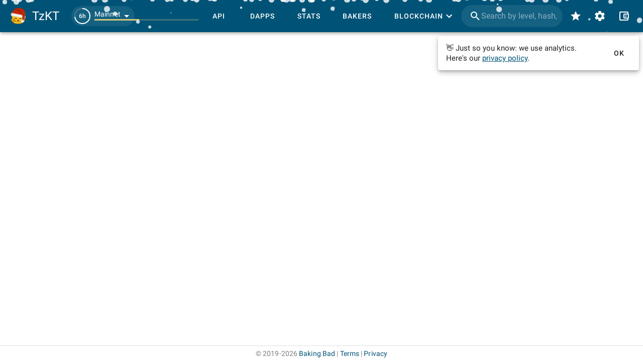

--- FILE ---
content_type: text/html
request_url: https://tzkt.io/tz1iLbZZ9uoRuVJCrZ9ZwiJMpfzhy3c67mav
body_size: 1288
content:
<!DOCTYPE html>
<html lang="en" prefix="og: http://ogp.me/ns#">
    <head>
        <meta charset="utf-8" />
        <meta http-equiv="X-UA-Compatible" content="IE=edge" />
        <meta name="viewport" content="width=device-width, initial-scale=1.0, shrink-to-fit=no" />

        <!-- prettier-ignore -->
        <meta data-vmid="keywords" name="keywords" content="tezos, blockchain, explorer, block explorer, blockchain explorer, tezos explorer, tezos block explorer, tezos blockchain explorer, tezos api, explorer api, tezos explorer api, blockchain api, tezos blockchain api, tezos accounts, tezos tokens, tezos assets, nft, tezos nft, dex, tezos dex, tezos blocks, tezos operations, tezos bakers, tezos baking, tezos rewards, tezos staking, tezos delegation, smart contracts, xtz, crypto, cryptocurrency, API"><meta data-vmid="description" name="description" content="Tezos Explorer and API with the most comprehensive blockchain data, user-friendly interface and free open-source blockchain indexer."><meta data-vmid="og:type" name="og:type" content="website"><meta data-vmid="og:url" name="og:url" content="https://tzkt.io/tz1iLbZZ9uoRuVJCrZ9ZwiJMpfzhy3c67mav"><meta data-vmid="og:title" name="og:title" content="AirBie Delegate on tzkt.io"><meta data-vmid="og:description" name="og:description" content="Tezos Explorer and API with the most comprehensive blockchain data, user-friendly interface and free open-source blockchain indexer."><meta data-vmid="og:image" name="og:image" content="https://services.tzkt.io/v1/avatars/tz1iLbZZ9uoRuVJCrZ9ZwiJMpfzhy3c67mav"><meta data-vmid="og:image:secure_url" name="og:image:secure_url" content="https://services.tzkt.io/v1/avatars/tz1iLbZZ9uoRuVJCrZ9ZwiJMpfzhy3c67mav"><meta data-vmid="og:image:alt" name="og:image:alt" content="AirBie Delegate on tzkt.io"><meta data-vmid="og:image:type" name="og:image:type" content="image/png"><meta data-vmid="og:image:width" name="og:image:width" content="128"><meta data-vmid="og:image:height" name="og:image:height" content="128"><meta data-vmid="twitter:card" name="twitter:card" content="summary"><meta data-vmid="twitter:site" name="twitter:site" content="@TezosBakingBad"><meta data-vmid="twitter:creator" name="twitter:creator" content="@TezosBakingBad"><meta data-vmid="twitter:title" name="twitter:title" content="AirBie Delegate on tzkt.io"><meta data-vmid="twitter:description" name="twitter:description" content="Tezos Explorer and API with the most comprehensive blockchain data, user-friendly interface and free open-source blockchain indexer."><meta data-vmid="twitter:image" name="twitter:image" content="https://services.tzkt.io/v1/avatars/tz1iLbZZ9uoRuVJCrZ9ZwiJMpfzhy3c67mav"><meta data-vmid="twitter:image:alt" name="twitter:image:alt" content="AirBie Delegate on tzkt.io"><title>AirBie Delegate on tzkt.io</title><link data-vmid="canonical" rel="canonical" href="https://tzkt.io/tz1iLbZZ9uoRuVJCrZ9ZwiJMpfzhy3c67mav">

        <link rel="icon" href="/favicon.ico" />
        <link rel="apple-touch-icon" sizes="180x180" href="/apple-touch-icon.png" />
        <link rel="icon" type="image/png" sizes="32x32" href="/favicon-32x32.png" />
        <link rel="icon" type="image/png" sizes="16x16" href="/favicon-16x16.png" />
        <link rel="manifest" href="/manifest.json" />
        <link rel="mask-icon" href="/safari-pinned-tab.svg" color="#447fa6" />
        <meta name="msapplication-TileColor" content="#447fa6" />
        <meta name="theme-color" content="#ffffff" />
        <!-- polyfill node stuff -->
        
        <!-- end polyfill -->
      <script type="module" crossorigin src="/assets/index-57a6fe6c.js"></script>
      <link rel="modulepreload" crossorigin href="/assets/vendor-cdb15cb8.js">
      <link rel="modulepreload" crossorigin href="/assets/vuetify-259fb84c.js">
      <link rel="stylesheet" href="/assets/vuetify-b89241dd.css">
      <link rel="stylesheet" href="/assets/index-b0ae6a32.css">
    </head>

    <body>
        <noscript>
            <strong>
                We're sorry but TzKT UI doesn't work properly without JavaScript enabled.
                Please enable it to continue.
            </strong>
        </noscript>
        <div id="app"></div>
        
    </body>
</html>


--- FILE ---
content_type: text/css
request_url: https://tzkt.io/assets/vuetify-b89241dd.css
body_size: 65210
content:
.theme--light.v-application{background:#FFFFFF;color:#000000de}.theme--light .text--primary{color:#000000de!important}.theme--light .text--secondary{color:var(--text--secondary)!important}.theme--light .text--disabled{color:#00000061!important}.theme--dark.v-application{background:var(--bg);color:var(--text)}.theme--dark .text--primary{color:var(--text)!important}.theme--dark .text--secondary{color:var(--text--secondary)!important}.theme--dark .text--disabled{color:#ffffff80!important}.v-application{display:flex;position:relative} a{cursor:pointer}.v-application--is-rtl{direction:rtl}.v-application--wrap{flex:1 1 auto;backface-visibility:hidden;display:flex;flex-direction:column;min-height:100vh;max-width:100%;position:relative}@-moz-document url-prefix(){@media print{.v-application,.v-application--wrap{display:block}}}.theme--light.v-app-bar.v-toolbar.v-sheet{background-color:#f5f5f5}.theme--dark.v-app-bar.v-toolbar.v-sheet{background-color:var(--bg-app-bar)}.v-sheet.v-app-bar.v-toolbar{border-radius:0}.v-sheet.v-app-bar.v-toolbar:not(.v-sheet--outlined){box-shadow:0 2px 4px -1px #0003,0 4px 5px #00000024,0 1px 10px #0000001f}.v-sheet.v-app-bar.v-toolbar.v-sheet--shaped{border-radius:24px 0}.v-app-bar:not([data-booted=true]){transition:none!important}.v-app-bar.v-app-bar--fixed{position:fixed;top:0;z-index:5}.v-app-bar.v-app-bar.v-app-bar--hide-shadow{box-shadow:0 0 #0003,0 0 #00000024,0 0 #0000001f!important}.v-app-bar--fade-img-on-scroll .v-toolbar__image .v-image__image{transition:.4s opacity cubic-bezier(.4,0,.2,1)}.v-app-bar.v-toolbar--prominent.v-app-bar--shrink-on-scroll .v-toolbar__image{will-change:opacity}.v-app-bar.v-toolbar--prominent.v-app-bar--shrink-on-scroll.v-app-bar--collapse-on-scroll .v-toolbar__extension{display:none}.v-app-bar.v-toolbar--prominent.v-app-bar--shrink-on-scroll.v-app-bar--is-scrolled .v-toolbar__title{padding-top:9px}.v-app-bar.v-toolbar--prominent.v-app-bar--shrink-on-scroll.v-app-bar--is-scrolled:not(.v-app-bar--bottom) .v-toolbar__title{padding-bottom:9px}.v-app-bar.v-app-bar--shrink-on-scroll .v-toolbar__title{font-size:inherit}.v-app-bar-title__placeholder,.v-app-bar-title__content{overflow:hidden;text-overflow:ellipsis;white-space:nowrap}.v-app-bar-title__content{position:absolute}.theme--light.v-toolbar.v-sheet{background-color:#fff}.theme--dark.v-toolbar.v-sheet{background-color:var(--bg-secondary)}.v-sheet.v-toolbar{border-radius:0}.v-sheet.v-toolbar:not(.v-sheet--outlined){box-shadow:0 2px 4px -1px #0003,0 4px 5px #00000024,0 1px 10px #0000001f}.v-sheet.v-toolbar.v-sheet--shaped{border-radius:24px 0}.v-toolbar{contain:layout;display:block;flex:1 1 auto;max-width:100%;transition:.2s cubic-bezier(.4,0,.2,1) transform,.2s cubic-bezier(.4,0,.2,1) background-color,.2s cubic-bezier(.4,0,.2,1) left,.2s cubic-bezier(.4,0,.2,1) right,.28s cubic-bezier(.4,0,.2,1) box-shadow,.25s cubic-bezier(.4,0,.2,1) max-width,.25s cubic-bezier(.4,0,.2,1) width;position:relative;box-shadow:0 2px 4px -1px #0003,0 4px 5px #00000024,0 1px 10px #0000001f}.v-toolbar .v-input{padding-top:0;margin-top:0}.v-toolbar__content,.v-toolbar__extension{padding:4px 16px}.v-toolbar__content .v-btn.v-btn--icon.v-size--default,.v-toolbar__extension .v-btn.v-btn--icon.v-size--default{height:40px;width:40px}.v-application--is-ltr .v-toolbar__content>.v-btn.v-btn--icon:first-child,.v-application--is-ltr .v-toolbar__extension>.v-btn.v-btn--icon:first-child{margin-left:-10px}.v-application--is-ltr .v-toolbar__content>.v-btn.v-btn--icon:first-child+.v-toolbar__title,.v-application--is-ltr .v-toolbar__extension>.v-btn.v-btn--icon:first-child+.v-toolbar__title{padding-left:20px}.v-application--is-ltr .v-toolbar__content>.v-btn.v-btn--icon:last-child,.v-application--is-ltr .v-toolbar__extension>.v-btn.v-btn--icon:last-child{margin-right:-10px}.v-toolbar__content>.v-tabs,.v-toolbar__extension>.v-tabs{height:inherit;margin-top:-4px;margin-bottom:-4px}.v-toolbar__content>.v-tabs>.v-slide-group.v-tabs-bar,.v-toolbar__extension>.v-tabs>.v-slide-group.v-tabs-bar{background-color:inherit;height:inherit}.v-toolbar__content>.v-tabs:first-child,.v-toolbar__extension>.v-tabs:first-child{margin-left:-16px}.v-toolbar__content>.v-tabs:last-child,.v-toolbar__extension>.v-tabs:last-child{margin-right:-16px}.v-toolbar__content,.v-toolbar__extension{align-items:center;display:flex;position:relative;z-index:0}.v-toolbar__image{border-radius:inherit;position:absolute;top:0;bottom:0;width:100%;z-index:0;contain:strict}.v-toolbar__image .v-image{border-radius:inherit}.v-toolbar__items{display:flex;height:inherit}.v-toolbar__items>.v-btn{border-radius:0;height:100%!important;max-height:none}.v-toolbar__title{font-size:1.25rem;line-height:1.5;overflow:hidden;text-overflow:ellipsis;white-space:nowrap}.v-toolbar.v-toolbar--absolute{position:absolute;top:0;z-index:1}.v-toolbar.v-toolbar--bottom{top:initial;bottom:0}.v-toolbar.v-toolbar--collapse .v-toolbar__title{white-space:nowrap}.v-toolbar.v-toolbar--collapsed{max-width:112px;overflow:hidden}.v-application--is-ltr .v-toolbar.v-toolbar--collapsed{border-bottom-right-radius:24px}.v-toolbar.v-toolbar--collapsed .v-toolbar__title,.v-toolbar.v-toolbar--collapsed .v-toolbar__extension{display:none}.v-toolbar--dense .v-toolbar__content,.v-toolbar--dense .v-toolbar__extension{padding-top:0;padding-bottom:0}.v-toolbar--flat{box-shadow:0 0 #0003,0 0 #00000024,0 0 #0000001f!important}.v-toolbar--floating{display:inline-flex}.v-toolbar--prominent .v-toolbar__content{align-items:flex-start}.v-toolbar--prominent .v-toolbar__title{font-size:1.5rem;padding-top:6px}.v-toolbar--prominent:not(.v-toolbar--bottom) .v-toolbar__title{align-self:flex-end;padding-bottom:6px;padding-top:0}.theme--light.v-sheet{background-color:#fff;border-color:#fff;color:#000000de}.theme--light.v-sheet--outlined{border:thin solid rgba(0,0,0,.12)}.theme--dark.v-sheet{background-color:var(--bg-secondary);border-color:var(--bg-secondary);color:var(--text)}.theme--dark.v-sheet--outlined{border:thin solid rgba(255,255,255,.12)}.v-sheet{border-radius:0}.v-sheet:not(.v-sheet--outlined){box-shadow:0 0 #0003,0 0 #00000024,0 0 #0000001f}.v-sheet.v-sheet--shaped{border-radius:24px 0}@keyframes v-shake{59%{margin-left:0}60%,80%{margin-left:2px}70%,90%{margin-left:-2px}} .black{background-color:#000!important;border-color:#000!important} .black--text{color:#000!important;caret-color:#000!important} .white{background-color:#fff!important;border-color:#fff!important} .white--text{color:#fff!important;caret-color:#fff!important} .transparent{background-color:transparent!important;border-color:transparent!important} .transparent--text{color:transparent!important;caret-color:transparent!important}/*!
 * ress.css • v2.0.4
 * MIT License
 * github.com/filipelinhares/ress
 */html{box-sizing:border-box;overflow-y:scroll;-webkit-text-size-adjust:100%;word-break:normal;-moz-tab-size:4;tab-size:4}*,:before,:after{background-repeat:no-repeat;box-sizing:inherit}:before,:after{text-decoration:inherit;vertical-align:inherit}*{padding:0;margin:0}hr{overflow:visible;height:0}details,main{display:block}summary{display:list-item}small{font-size:80%}[hidden]{display:none}abbr[title]{border-bottom:none;text-decoration:underline;text-decoration:underline dotted}a{background-color:transparent}a:active,a:hover{outline-width:0}code,kbd,pre,samp{font-family:monospace,monospace}pre{font-size:1em}b,strong{font-weight:bolder}sub,sup{font-size:75%;line-height:0;position:relative;vertical-align:baseline}sub{bottom:-.25em}sup{top:-.5em}input{border-radius:0}[disabled]{cursor:default}[type=number]::-webkit-inner-spin-button,[type=number]::-webkit-outer-spin-button{height:auto}[type=search]{-webkit-appearance:textfield;outline-offset:-2px}[type=search]::-webkit-search-cancel-button,[type=search]::-webkit-search-decoration{-webkit-appearance:none}textarea{overflow:auto;resize:vertical}button,input,optgroup,select,textarea{font:inherit}optgroup{font-weight:700}button{overflow:visible}button,select{text-transform:none}button,[type=button],[type=reset],[type=submit],[role=button]{cursor:pointer;color:inherit}button::-moz-focus-inner,[type=button]::-moz-focus-inner,[type=reset]::-moz-focus-inner,[type=submit]::-moz-focus-inner{border-style:none;padding:0}button:-moz-focusring,[type=button]::-moz-focus-inner,[type=reset]::-moz-focus-inner,[type=submit]::-moz-focus-inner{outline:1px dotted ButtonText}button,html [type=button],[type=reset],[type=submit]{-webkit-appearance:button}button,input,select,textarea{background-color:transparent;border-style:none}select{-moz-appearance:none;-webkit-appearance:none}select::-ms-expand{display:none}select::-ms-value{color:currentColor}legend{border:0;color:inherit;display:table;white-space:normal;max-width:100%}::-webkit-file-upload-button{-webkit-appearance:button;color:inherit;font:inherit}img{border-style:none}progress{vertical-align:baseline}@media screen{[hidden~=screen]{display:inherit}[hidden~=screen]:not(:active):not(:focus):not(:target){position:absolute!important;clip:rect(0 0 0 0)!important}}[aria-busy=true]{cursor:progress}[aria-controls]{cursor:pointer}[aria-disabled=true]{cursor:default} .elevation-24{box-shadow:0 11px 15px -7px #0003,0 24px 38px 3px #00000024,0 9px 46px 8px #0000001f!important} .elevation-23{box-shadow:0 11px 14px -7px #0003,0 23px 36px 3px #00000024,0 9px 44px 8px #0000001f!important} .elevation-22{box-shadow:0 10px 14px -6px #0003,0 22px 35px 3px #00000024,0 8px 42px 7px #0000001f!important} .elevation-21{box-shadow:0 10px 13px -6px #0003,0 21px 33px 3px #00000024,0 8px 40px 7px #0000001f!important} .elevation-20{box-shadow:0 10px 13px -6px #0003,0 20px 31px 3px #00000024,0 8px 38px 7px #0000001f!important} .elevation-19{box-shadow:0 9px 12px -6px #0003,0 19px 29px 2px #00000024,0 7px 36px 6px #0000001f!important} .elevation-18{box-shadow:0 9px 11px -5px #0003,0 18px 28px 2px #00000024,0 7px 34px 6px #0000001f!important} .elevation-17{box-shadow:0 8px 11px -5px #0003,0 17px 26px 2px #00000024,0 6px 32px 5px #0000001f!important} .elevation-16{box-shadow:0 8px 10px -5px #0003,0 16px 24px 2px #00000024,0 6px 30px 5px #0000001f!important} .elevation-15{box-shadow:0 8px 9px -5px #0003,0 15px 22px 2px #00000024,0 6px 28px 5px #0000001f!important} .elevation-14{box-shadow:0 7px 9px -4px #0003,0 14px 21px 2px #00000024,0 5px 26px 4px #0000001f!important} .elevation-13{box-shadow:0 7px 8px -4px #0003,0 13px 19px 2px #00000024,0 5px 24px 4px #0000001f!important} .elevation-12{box-shadow:0 7px 8px -4px #0003,0 12px 17px 2px #00000024,0 5px 22px 4px #0000001f!important} .elevation-11{box-shadow:0 6px 7px -4px #0003,0 11px 15px 1px #00000024,0 4px 20px 3px #0000001f!important} .elevation-10{box-shadow:0 6px 6px -3px #0003,0 10px 14px 1px #00000024,0 4px 18px 3px #0000001f!important} .elevation-9{box-shadow:0 5px 6px -3px #0003,0 9px 12px 1px #00000024,0 3px 16px 2px #0000001f!important} .elevation-8{box-shadow:0 5px 5px -3px #0003,0 8px 10px 1px #00000024,0 3px 14px 2px #0000001f!important} .elevation-7{box-shadow:0 4px 5px -2px #0003,0 7px 10px 1px #00000024,0 2px 16px 1px #0000001f!important} .elevation-6{box-shadow:0 3px 5px -1px #0003,0 6px 10px #00000024,0 1px 18px #0000001f!important} .elevation-5{box-shadow:0 3px 5px -1px #0003,0 5px 8px #00000024,0 1px 14px #0000001f!important} .elevation-4{box-shadow:0 2px 4px -1px #0003,0 4px 5px #00000024,0 1px 10px #0000001f!important} .elevation-3{box-shadow:0 3px 3px -2px #0003,0 3px 4px #00000024,0 1px 8px #0000001f!important} .elevation-2{box-shadow:0 3px 1px -2px #0003,0 2px 2px #00000024,0 1px 5px #0000001f!important} .elevation-1{box-shadow:0 2px 1px -1px #0003,0 1px 1px #00000024,0 1px 3px #0000001f!important} .elevation-0{box-shadow:0 0 #0003,0 0 #00000024,0 0 #0000001f!important}.carousel-transition-enter{transform:translate(100%)}.carousel-transition-leave,.carousel-transition-leave-to{position:absolute;top:0;transform:translate(-100%)}.carousel-reverse-transition-enter{transform:translate(-100%)}.carousel-reverse-transition-leave,.carousel-reverse-transition-leave-to{position:absolute;top:0;transform:translate(100%)}.dialog-transition-enter-active,.dialog-transition-leave-active{pointer-events:none!important}.dialog-transition-enter,.dialog-transition-leave-to{transform:scale(.5);opacity:0}.dialog-transition-enter-to,.dialog-transition-leave{opacity:1}.dialog-bottom-transition-enter,.dialog-bottom-transition-leave-to{transform:translateY(100%)}.dialog-top-transition-enter,.dialog-top-transition-leave-to{transform:translateY(-100%)}.picker-transition-enter-active,.picker-transition-leave-active,.picker-reverse-transition-enter-active,.picker-reverse-transition-leave-active{transition:.3s cubic-bezier(0,0,.2,1)}.picker-transition-enter,.picker-transition-leave-to,.picker-reverse-transition-enter,.picker-reverse-transition-leave-to{opacity:0}.picker-transition-leave,.picker-transition-leave-active,.picker-transition-leave-to,.picker-reverse-transition-leave,.picker-reverse-transition-leave-active,.picker-reverse-transition-leave-to{position:absolute!important}.picker-transition-enter{transform:translateY(100%)}.picker-transition-leave-to,.picker-reverse-transition-enter{transform:translateY(-100%)}.picker-reverse-transition-leave-to{transform:translateY(100%)}.picker-title-transition-enter-to,.picker-title-transition-leave{transform:translate(0)}.picker-title-transition-enter{transform:translate(-100%)}.picker-title-transition-leave-to{opacity:0;transform:translate(100%)}.picker-title-transition-leave,.picker-title-transition-leave-to,.picker-title-transition-leave-active{position:absolute!important}.tab-transition-enter{transform:translate(100%)}.tab-transition-leave,.tab-transition-leave-active{position:absolute;top:0}.tab-transition-leave-to{position:absolute;transform:translate(-100%)}.tab-reverse-transition-enter{transform:translate(-100%)}.tab-reverse-transition-leave,.tab-reverse-transition-leave-to{top:0;position:absolute;transform:translate(100%)}.expand-transition-enter-active,.expand-transition-leave-active{transition:.3s cubic-bezier(.25,.8,.5,1)!important}.expand-transition-move{transition:transform .6s}.expand-x-transition-enter-active,.expand-x-transition-leave-active{transition:.3s cubic-bezier(.25,.8,.5,1)!important}.expand-x-transition-move{transition:transform .6s}.scale-transition-enter-active,.scale-transition-leave-active{transition:.3s cubic-bezier(.25,.8,.5,1)!important}.scale-transition-move{transition:transform .6s}.scale-transition-enter,.scale-transition-leave,.scale-transition-leave-to{opacity:0;transform:scale(0)}.scale-rotate-transition-enter-active,.scale-rotate-transition-leave-active{transition:.3s cubic-bezier(.25,.8,.5,1)!important}.scale-rotate-transition-move{transition:transform .6s}.scale-rotate-transition-enter,.scale-rotate-transition-leave,.scale-rotate-transition-leave-to{opacity:0;transform:scale(0) rotate(-45deg)}.scale-rotate-reverse-transition-enter-active,.scale-rotate-reverse-transition-leave-active{transition:.3s cubic-bezier(.25,.8,.5,1)!important}.scale-rotate-reverse-transition-move{transition:transform .6s}.scale-rotate-reverse-transition-enter,.scale-rotate-reverse-transition-leave,.scale-rotate-reverse-transition-leave-to{opacity:0;transform:scale(0) rotate(45deg)}.message-transition-enter-active,.message-transition-leave-active{transition:.3s cubic-bezier(.25,.8,.5,1)!important}.message-transition-move{transition:transform .6s}.message-transition-enter,.message-transition-leave-to{opacity:0;transform:translateY(-15px)}.message-transition-leave,.message-transition-leave-active{position:absolute}.slide-y-transition-enter-active,.slide-y-transition-leave-active{transition:.3s cubic-bezier(.25,.8,.5,1)!important}.slide-y-transition-move{transition:transform .6s}.slide-y-transition-enter,.slide-y-transition-leave-to{opacity:0;transform:translateY(-15px)}.slide-y-reverse-transition-enter-active,.slide-y-reverse-transition-leave-active{transition:.3s cubic-bezier(.25,.8,.5,1)!important}.slide-y-reverse-transition-move{transition:transform .6s}.slide-y-reverse-transition-enter,.slide-y-reverse-transition-leave-to{opacity:0;transform:translateY(15px)}.scroll-y-transition-enter-active,.scroll-y-transition-leave-active{transition:.3s cubic-bezier(.25,.8,.5,1)!important}.scroll-y-transition-move{transition:transform .6s}.scroll-y-transition-enter,.scroll-y-transition-leave-to{opacity:0}.scroll-y-transition-enter{transform:translateY(-15px)}.scroll-y-transition-leave-to{transform:translateY(15px)}.scroll-y-reverse-transition-enter-active,.scroll-y-reverse-transition-leave-active{transition:.3s cubic-bezier(.25,.8,.5,1)!important}.scroll-y-reverse-transition-move{transition:transform .6s}.scroll-y-reverse-transition-enter,.scroll-y-reverse-transition-leave-to{opacity:0}.scroll-y-reverse-transition-enter{transform:translateY(15px)}.scroll-y-reverse-transition-leave-to{transform:translateY(-15px)}.scroll-x-transition-enter-active,.scroll-x-transition-leave-active{transition:.3s cubic-bezier(.25,.8,.5,1)!important}.scroll-x-transition-move{transition:transform .6s}.scroll-x-transition-enter,.scroll-x-transition-leave-to{opacity:0}.scroll-x-transition-enter{transform:translate(-15px)}.scroll-x-transition-leave-to{transform:translate(15px)}.scroll-x-reverse-transition-enter-active,.scroll-x-reverse-transition-leave-active{transition:.3s cubic-bezier(.25,.8,.5,1)!important}.scroll-x-reverse-transition-move{transition:transform .6s}.scroll-x-reverse-transition-enter,.scroll-x-reverse-transition-leave-to{opacity:0}.scroll-x-reverse-transition-enter{transform:translate(15px)}.scroll-x-reverse-transition-leave-to{transform:translate(-15px)}.slide-x-transition-enter-active,.slide-x-transition-leave-active{transition:.3s cubic-bezier(.25,.8,.5,1)!important}.slide-x-transition-move{transition:transform .6s}.slide-x-transition-enter,.slide-x-transition-leave-to{opacity:0;transform:translate(-15px)}.slide-x-reverse-transition-enter-active,.slide-x-reverse-transition-leave-active{transition:.3s cubic-bezier(.25,.8,.5,1)!important}.slide-x-reverse-transition-move{transition:transform .6s}.slide-x-reverse-transition-enter,.slide-x-reverse-transition-leave-to{opacity:0;transform:translate(15px)}.fade-transition-enter-active,.fade-transition-leave-active{transition:.3s cubic-bezier(.25,.8,.5,1)!important}.fade-transition-move{transition:transform .6s}.fade-transition-enter,.fade-transition-leave-to{opacity:0!important}.fab-transition-enter-active,.fab-transition-leave-active{transition:.3s cubic-bezier(.25,.8,.5,1)!important}.fab-transition-move{transition:transform .6s}.fab-transition-enter,.fab-transition-leave-to{transform:scale(0) rotate(-45deg)} .blockquote{padding:16px 0 16px 24px;font-size:18px;font-weight:300} code, kbd{border-radius:3px;font-size:85%;font-weight:400} code{padding:.2em .4em} kbd{padding:.2em .4rem;box-shadow:0 3px 1px -2px #0003,0 2px 2px #00000024,0 1px 5px #0000001f}.theme--light code{background-color:#0000000d;color:currentColor}.theme--light kbd{background:#212529;color:#fff}.theme--dark code{background-color:#ffffff1a;color:currentColor}.theme--dark kbd{background:#212529;color:#fff}html{font-size:16px;overflow-x:hidden;text-rendering:optimizeLegibility;-webkit-font-smoothing:antialiased;-moz-osx-font-smoothing:grayscale;-webkit-tap-highlight-color:rgba(0,0,0,0)}html.overflow-y-hidden{overflow-y:hidden!important}.v-application{font-family:Roboto,sans-serif,GentiumPlusW,sans-serif;line-height:1.5} ::-ms-clear, ::-ms-reveal{display:none}@supports (-webkit-touch-callout: none){body{cursor:pointer}} .theme--light.heading{color:#000000de} .theme--dark.heading{color:var(--text)} ul, ol{padding-left:24px} .display-4{font-size:6rem!important;font-weight:300;line-height:6rem;letter-spacing:-.015625em!important;font-family:Roboto,sans-serif,GentiumPlusW,sans-serif!important} .display-3{font-size:3.75rem!important;font-weight:300;line-height:3.75rem;letter-spacing:-.0083333333em!important;font-family:Roboto,sans-serif,GentiumPlusW,sans-serif!important} .display-2{font-size:3rem!important;font-weight:400;line-height:3.125rem;letter-spacing:normal!important;font-family:Roboto,sans-serif,GentiumPlusW,sans-serif!important} .display-1{font-size:2.125rem!important;font-weight:400;line-height:2.5rem;letter-spacing:.0073529412em!important;font-family:Roboto,sans-serif,GentiumPlusW,sans-serif!important} .headline{font-size:1.5rem!important;font-weight:400;line-height:2rem;letter-spacing:normal!important;font-family:Roboto,sans-serif,GentiumPlusW,sans-serif!important} .title{font-size:1.25rem!important;font-weight:400;line-height:2rem;letter-spacing:.0125em!important;font-family:Roboto,sans-serif,GentiumPlusW,sans-serif!important} .subtitle-2{font-size:.875rem!important;font-weight:400;letter-spacing:.0071428571em!important;line-height:1.375rem;font-family:Roboto,sans-serif,GentiumPlusW,sans-serif!important} .subtitle-1{font-size:1rem!important;font-weight:400;letter-spacing:.009375em!important;line-height:1.75rem;font-family:Roboto,sans-serif,GentiumPlusW,sans-serif!important} .body-2{font-size:.875rem!important;font-weight:400;letter-spacing:.0178571429em!important;line-height:1.25rem;font-family:Roboto,sans-serif,GentiumPlusW,sans-serif!important} .body-1{font-size:15px!important;font-weight:400;letter-spacing:normal!important;line-height:1.47;font-family:Roboto,sans-serif,GentiumPlusW,sans-serif!important} .caption{font-size:.75rem!important;font-weight:400;letter-spacing:.0333333333em!important;line-height:1.4;font-family:Roboto,sans-serif,GentiumPlusW,sans-serif!important} .overline{font-size:.7rem!important;font-weight:500;letter-spacing:.15em!important;line-height:1.2rem;text-transform:uppercase;font-family:Roboto,sans-serif,GentiumPlusW,sans-serif!important} p{margin-bottom:16px}@media only print{ .hidden-print-only{display:none!important}}@media only screen{ .hidden-screen-only{display:none!important}}@media only screen and (max-width: 599.98px){ .hidden-xs-only{display:none!important}}@media only screen and (min-width: 600px) and (max-width: 959.98px){ .hidden-sm-only{display:none!important}}@media only screen and (max-width: 959.98px){ .hidden-sm-and-down{display:none!important}}@media only screen and (min-width: 600px){ .hidden-sm-and-up{display:none!important}}@media only screen and (min-width: 960px) and (max-width: 1263.98px){ .hidden-md-only{display:none!important}}@media only screen and (max-width: 1263.98px){ .hidden-md-and-down{display:none!important}}@media only screen and (min-width: 960px){ .hidden-md-and-up{display:none!important}}@media only screen and (min-width: 1264px) and (max-width: 1903.98px){ .hidden-lg-only{display:none!important}}@media only screen and (max-width: 1903.98px){ .hidden-lg-and-down{display:none!important}}@media only screen and (min-width: 1264px){ .hidden-lg-and-up{display:none!important}}@media only screen and (min-width: 1904px){ .hidden-xl-only{display:none!important}}.d-sr-only,.d-sr-only-focusable:not(:focus){border:0!important;clip:rect(0,0,0,0)!important;height:1px!important;margin:-1px!important;overflow:hidden!important;padding:0!important;position:absolute!important;white-space:nowrap!important;width:1px!important} .font-weight-thin{font-weight:100!important} .font-weight-light{font-weight:300!important} .font-weight-regular{font-weight:400!important} .font-weight-medium{font-weight:500!important} .font-weight-bold{font-weight:700!important} .font-weight-black{font-weight:900!important} .font-italic{font-style:italic!important} .transition-fast-out-slow-in{transition:.3s cubic-bezier(.4,0,.2,1)!important} .transition-linear-out-slow-in{transition:.3s cubic-bezier(0,0,.2,1)!important} .transition-fast-out-linear-in{transition:.3s cubic-bezier(.4,0,1,1)!important} .transition-ease-in-out{transition:.3s cubic-bezier(.4,0,.6,1)!important} .transition-fast-in-fast-out{transition:.3s cubic-bezier(.25,.8,.25,1)!important} .transition-swing{transition:.3s cubic-bezier(.25,.8,.5,1)!important} .overflow-auto{overflow:auto!important} .overflow-hidden{overflow:hidden!important} .overflow-visible{overflow:visible!important} .overflow-x-auto{overflow-x:auto!important} .overflow-x-hidden{overflow-x:hidden!important} .overflow-y-auto{overflow-y:auto!important} .overflow-y-hidden{overflow-y:hidden!important} .d-none{display:none!important} .d-inline{display:inline!important} .d-inline-block{display:inline-block!important} .d-block{display:block!important} .d-table{display:table!important} .d-table-row{display:table-row!important} .d-table-cell{display:table-cell!important} .d-flex{display:flex!important} .d-inline-flex{display:inline-flex!important} .float-none{float:none!important} .float-left{float:left!important} .float-right{float:right!important}.v-application--is-ltr .float-end{float:right!important}.v-application--is-ltr .float-start{float:left!important} .flex-fill{flex:1 1 auto!important} .flex-row{flex-direction:row!important} .flex-column{flex-direction:column!important} .flex-row-reverse{flex-direction:row-reverse!important} .flex-column-reverse{flex-direction:column-reverse!important} .flex-grow-0{flex-grow:0!important} .flex-grow-1{flex-grow:1!important} .flex-shrink-0{flex-shrink:0!important} .flex-shrink-1{flex-shrink:1!important} .flex-wrap{flex-wrap:wrap!important} .flex-nowrap{flex-wrap:nowrap!important} .flex-wrap-reverse{flex-wrap:wrap-reverse!important} .justify-start{justify-content:flex-start!important} .justify-end{justify-content:flex-end!important} .justify-center{justify-content:center!important} .justify-space-between{justify-content:space-between!important} .justify-space-around{justify-content:space-around!important} .align-start{align-items:flex-start!important} .align-end{align-items:flex-end!important} .align-center{align-items:center!important} .align-baseline{align-items:baseline!important} .align-stretch{align-items:stretch!important} .align-content-start{align-content:flex-start!important} .align-content-end{align-content:flex-end!important} .align-content-center{align-content:center!important} .align-content-space-between{align-content:space-between!important} .align-content-space-around{align-content:space-around!important} .align-content-stretch{align-content:stretch!important} .align-self-auto{align-self:auto!important} .align-self-start{align-self:flex-start!important} .align-self-end{align-self:flex-end!important} .align-self-center{align-self:center!important} .align-self-baseline{align-self:baseline!important} .align-self-stretch{align-self:stretch!important} .order-first{order:-1!important} .order-0{order:0!important} .order-1{order:1!important} .order-2{order:2!important} .order-3{order:3!important} .order-4{order:4!important} .order-5{order:5!important} .order-6{order:6!important} .order-7{order:7!important} .order-8{order:8!important} .order-9{order:9!important} .order-10{order:10!important} .order-11{order:11!important} .order-12{order:12!important} .order-last{order:13!important} .ma-0{margin:0!important} .ma-1{margin:4px!important} .ma-2{margin:8px!important} .ma-3{margin:12px!important} .ma-4{margin:16px!important} .ma-5{margin:20px!important} .ma-6{margin:24px!important} .ma-7{margin:28px!important} .ma-8{margin:32px!important} .ma-9{margin:36px!important} .ma-10{margin:40px!important} .ma-11{margin:44px!important} .ma-12{margin:48px!important} .ma-13{margin:52px!important} .ma-14{margin:56px!important} .ma-15{margin:60px!important} .ma-16{margin:64px!important} .ma-auto{margin:auto!important} .mx-0{margin-right:0!important;margin-left:0!important} .mx-1{margin-right:4px!important;margin-left:4px!important} .mx-2{margin-right:8px!important;margin-left:8px!important} .mx-3{margin-right:12px!important;margin-left:12px!important} .mx-4{margin-right:16px!important;margin-left:16px!important} .mx-5{margin-right:20px!important;margin-left:20px!important} .mx-6{margin-right:24px!important;margin-left:24px!important} .mx-7{margin-right:28px!important;margin-left:28px!important} .mx-8{margin-right:32px!important;margin-left:32px!important} .mx-9{margin-right:36px!important;margin-left:36px!important} .mx-10{margin-right:40px!important;margin-left:40px!important} .mx-11{margin-right:44px!important;margin-left:44px!important} .mx-12{margin-right:48px!important;margin-left:48px!important} .mx-13{margin-right:52px!important;margin-left:52px!important} .mx-14{margin-right:56px!important;margin-left:56px!important} .mx-15{margin-right:60px!important;margin-left:60px!important} .mx-16{margin-right:64px!important;margin-left:64px!important} .mx-auto{margin-right:auto!important;margin-left:auto!important} .my-0{margin-top:0!important;margin-bottom:0!important} .my-1{margin-top:4px!important;margin-bottom:4px!important} .my-2{margin-top:8px!important;margin-bottom:8px!important} .my-3{margin-top:12px!important;margin-bottom:12px!important} .my-4{margin-top:16px!important;margin-bottom:16px!important} .my-5{margin-top:20px!important;margin-bottom:20px!important} .my-6{margin-top:24px!important;margin-bottom:24px!important} .my-7{margin-top:28px!important;margin-bottom:28px!important} .my-8{margin-top:32px!important;margin-bottom:32px!important} .my-9{margin-top:36px!important;margin-bottom:36px!important} .my-10{margin-top:40px!important;margin-bottom:40px!important} .my-11{margin-top:44px!important;margin-bottom:44px!important} .my-12{margin-top:48px!important;margin-bottom:48px!important} .my-13{margin-top:52px!important;margin-bottom:52px!important} .my-14{margin-top:56px!important;margin-bottom:56px!important} .my-15{margin-top:60px!important;margin-bottom:60px!important} .my-16{margin-top:64px!important;margin-bottom:64px!important} .my-auto{margin-top:auto!important;margin-bottom:auto!important} .mt-0{margin-top:0!important} .mt-1{margin-top:4px!important} .mt-2{margin-top:8px!important} .mt-3{margin-top:12px!important} .mt-4{margin-top:16px!important} .mt-5{margin-top:20px!important} .mt-6{margin-top:24px!important} .mt-7{margin-top:28px!important} .mt-8{margin-top:32px!important} .mt-9{margin-top:36px!important} .mt-10{margin-top:40px!important} .mt-11{margin-top:44px!important} .mt-12{margin-top:48px!important} .mt-13{margin-top:52px!important} .mt-14{margin-top:56px!important} .mt-15{margin-top:60px!important} .mt-16{margin-top:64px!important} .mt-auto{margin-top:auto!important} .mr-0{margin-right:0!important} .mr-1{margin-right:4px!important} .mr-2{margin-right:8px!important} .mr-3{margin-right:12px!important} .mr-4{margin-right:16px!important} .mr-5{margin-right:20px!important} .mr-6{margin-right:24px!important} .mr-7{margin-right:28px!important} .mr-8{margin-right:32px!important} .mr-9{margin-right:36px!important} .mr-10{margin-right:40px!important} .mr-11{margin-right:44px!important} .mr-12{margin-right:48px!important} .mr-13{margin-right:52px!important} .mr-14{margin-right:56px!important} .mr-15{margin-right:60px!important} .mr-16{margin-right:64px!important} .mr-auto{margin-right:auto!important} .mb-0{margin-bottom:0!important} .mb-1{margin-bottom:4px!important} .mb-2{margin-bottom:8px!important} .mb-3{margin-bottom:12px!important} .mb-4{margin-bottom:16px!important} .mb-5{margin-bottom:20px!important} .mb-6{margin-bottom:24px!important} .mb-7{margin-bottom:28px!important} .mb-8{margin-bottom:32px!important} .mb-9{margin-bottom:36px!important} .mb-10{margin-bottom:40px!important} .mb-11{margin-bottom:44px!important} .mb-12{margin-bottom:48px!important} .mb-13{margin-bottom:52px!important} .mb-14{margin-bottom:56px!important} .mb-15{margin-bottom:60px!important} .mb-16{margin-bottom:64px!important} .mb-auto{margin-bottom:auto!important} .ml-0{margin-left:0!important} .ml-1{margin-left:4px!important} .ml-2{margin-left:8px!important} .ml-3{margin-left:12px!important} .ml-4{margin-left:16px!important} .ml-5{margin-left:20px!important} .ml-6{margin-left:24px!important} .ml-7{margin-left:28px!important} .ml-8{margin-left:32px!important} .ml-9{margin-left:36px!important} .ml-10{margin-left:40px!important} .ml-11{margin-left:44px!important} .ml-12{margin-left:48px!important} .ml-13{margin-left:52px!important} .ml-14{margin-left:56px!important} .ml-15{margin-left:60px!important} .ml-16{margin-left:64px!important} .ml-auto{margin-left:auto!important} .ma-n1{margin:-4px!important} .ma-n2{margin:-8px!important} .ma-n3{margin:-12px!important} .ma-n4{margin:-16px!important} .ma-n5{margin:-20px!important} .ma-n6{margin:-24px!important} .ma-n7{margin:-28px!important} .ma-n8{margin:-32px!important} .ma-n9{margin:-36px!important} .ma-n10{margin:-40px!important} .ma-n11{margin:-44px!important} .ma-n12{margin:-48px!important} .ma-n13{margin:-52px!important} .ma-n14{margin:-56px!important} .ma-n15{margin:-60px!important} .ma-n16{margin:-64px!important} .mx-n1{margin-right:-4px!important;margin-left:-4px!important} .mx-n2{margin-right:-8px!important;margin-left:-8px!important} .mx-n3{margin-right:-12px!important;margin-left:-12px!important} .mx-n4{margin-right:-16px!important;margin-left:-16px!important} .mx-n5{margin-right:-20px!important;margin-left:-20px!important} .mx-n6{margin-right:-24px!important;margin-left:-24px!important} .mx-n7{margin-right:-28px!important;margin-left:-28px!important} .mx-n8{margin-right:-32px!important;margin-left:-32px!important} .mx-n9{margin-right:-36px!important;margin-left:-36px!important} .mx-n10{margin-right:-40px!important;margin-left:-40px!important} .mx-n11{margin-right:-44px!important;margin-left:-44px!important} .mx-n12{margin-right:-48px!important;margin-left:-48px!important} .mx-n13{margin-right:-52px!important;margin-left:-52px!important} .mx-n14{margin-right:-56px!important;margin-left:-56px!important} .mx-n15{margin-right:-60px!important;margin-left:-60px!important} .mx-n16{margin-right:-64px!important;margin-left:-64px!important} .my-n1{margin-top:-4px!important;margin-bottom:-4px!important} .my-n2{margin-top:-8px!important;margin-bottom:-8px!important} .my-n3{margin-top:-12px!important;margin-bottom:-12px!important} .my-n4{margin-top:-16px!important;margin-bottom:-16px!important} .my-n5{margin-top:-20px!important;margin-bottom:-20px!important} .my-n6{margin-top:-24px!important;margin-bottom:-24px!important} .my-n7{margin-top:-28px!important;margin-bottom:-28px!important} .my-n8{margin-top:-32px!important;margin-bottom:-32px!important} .my-n9{margin-top:-36px!important;margin-bottom:-36px!important} .my-n10{margin-top:-40px!important;margin-bottom:-40px!important} .my-n11{margin-top:-44px!important;margin-bottom:-44px!important} .my-n12{margin-top:-48px!important;margin-bottom:-48px!important} .my-n13{margin-top:-52px!important;margin-bottom:-52px!important} .my-n14{margin-top:-56px!important;margin-bottom:-56px!important} .my-n15{margin-top:-60px!important;margin-bottom:-60px!important} .my-n16{margin-top:-64px!important;margin-bottom:-64px!important} .mt-n1{margin-top:-4px!important} .mt-n2{margin-top:-8px!important} .mt-n3{margin-top:-12px!important} .mt-n4{margin-top:-16px!important} .mt-n5{margin-top:-20px!important} .mt-n6{margin-top:-24px!important} .mt-n7{margin-top:-28px!important} .mt-n8{margin-top:-32px!important} .mt-n9{margin-top:-36px!important} .mt-n10{margin-top:-40px!important} .mt-n11{margin-top:-44px!important} .mt-n12{margin-top:-48px!important} .mt-n13{margin-top:-52px!important} .mt-n14{margin-top:-56px!important} .mt-n15{margin-top:-60px!important} .mt-n16{margin-top:-64px!important} .mr-n1{margin-right:-4px!important} .mr-n2{margin-right:-8px!important} .mr-n3{margin-right:-12px!important} .mr-n4{margin-right:-16px!important} .mr-n5{margin-right:-20px!important} .mr-n6{margin-right:-24px!important} .mr-n7{margin-right:-28px!important} .mr-n8{margin-right:-32px!important} .mr-n9{margin-right:-36px!important} .mr-n10{margin-right:-40px!important} .mr-n11{margin-right:-44px!important} .mr-n12{margin-right:-48px!important} .mr-n13{margin-right:-52px!important} .mr-n14{margin-right:-56px!important} .mr-n15{margin-right:-60px!important} .mr-n16{margin-right:-64px!important} .mb-n1{margin-bottom:-4px!important} .mb-n2{margin-bottom:-8px!important} .mb-n3{margin-bottom:-12px!important} .mb-n4{margin-bottom:-16px!important} .mb-n5{margin-bottom:-20px!important} .mb-n6{margin-bottom:-24px!important} .mb-n7{margin-bottom:-28px!important} .mb-n8{margin-bottom:-32px!important} .mb-n9{margin-bottom:-36px!important} .mb-n10{margin-bottom:-40px!important} .mb-n11{margin-bottom:-44px!important} .mb-n12{margin-bottom:-48px!important} .mb-n13{margin-bottom:-52px!important} .mb-n14{margin-bottom:-56px!important} .mb-n15{margin-bottom:-60px!important} .mb-n16{margin-bottom:-64px!important} .ml-n1{margin-left:-4px!important} .ml-n2{margin-left:-8px!important} .ml-n3{margin-left:-12px!important} .ml-n4{margin-left:-16px!important} .ml-n5{margin-left:-20px!important} .ml-n6{margin-left:-24px!important} .ml-n7{margin-left:-28px!important} .ml-n8{margin-left:-32px!important} .ml-n9{margin-left:-36px!important} .ml-n10{margin-left:-40px!important} .ml-n11{margin-left:-44px!important} .ml-n12{margin-left:-48px!important} .ml-n13{margin-left:-52px!important} .ml-n14{margin-left:-56px!important} .ml-n15{margin-left:-60px!important} .ml-n16{margin-left:-64px!important} .pa-0{padding:0!important} .pa-1{padding:4px!important} .pa-2{padding:8px!important} .pa-3{padding:12px!important} .pa-4{padding:16px!important} .pa-5{padding:20px!important} .pa-6{padding:24px!important} .pa-7{padding:28px!important} .pa-8{padding:32px!important} .pa-9{padding:36px!important} .pa-10{padding:40px!important} .pa-11{padding:44px!important} .pa-12{padding:48px!important} .pa-13{padding:52px!important} .pa-14{padding:56px!important} .pa-15{padding:60px!important} .pa-16{padding:64px!important} .px-0{padding-right:0!important;padding-left:0!important} .px-1{padding-right:4px!important;padding-left:4px!important} .px-2{padding-right:8px!important;padding-left:8px!important} .px-3{padding-right:12px!important;padding-left:12px!important} .px-4{padding-right:16px!important;padding-left:16px!important} .px-5{padding-right:20px!important;padding-left:20px!important} .px-6{padding-right:24px!important;padding-left:24px!important} .px-7{padding-right:28px!important;padding-left:28px!important} .px-8{padding-right:32px!important;padding-left:32px!important} .px-9{padding-right:36px!important;padding-left:36px!important} .px-10{padding-right:40px!important;padding-left:40px!important} .px-11{padding-right:44px!important;padding-left:44px!important} .px-12{padding-right:48px!important;padding-left:48px!important} .px-13{padding-right:52px!important;padding-left:52px!important} .px-14{padding-right:56px!important;padding-left:56px!important} .px-15{padding-right:60px!important;padding-left:60px!important} .px-16{padding-right:64px!important;padding-left:64px!important} .py-0{padding-top:0!important;padding-bottom:0!important} .py-1{padding-top:4px!important;padding-bottom:4px!important} .py-2{padding-top:8px!important;padding-bottom:8px!important} .py-3{padding-top:12px!important;padding-bottom:12px!important} .py-4{padding-top:16px!important;padding-bottom:16px!important} .py-5{padding-top:20px!important;padding-bottom:20px!important} .py-6{padding-top:24px!important;padding-bottom:24px!important} .py-7{padding-top:28px!important;padding-bottom:28px!important} .py-8{padding-top:32px!important;padding-bottom:32px!important} .py-9{padding-top:36px!important;padding-bottom:36px!important} .py-10{padding-top:40px!important;padding-bottom:40px!important} .py-11{padding-top:44px!important;padding-bottom:44px!important} .py-12{padding-top:48px!important;padding-bottom:48px!important} .py-13{padding-top:52px!important;padding-bottom:52px!important} .py-14{padding-top:56px!important;padding-bottom:56px!important} .py-15{padding-top:60px!important;padding-bottom:60px!important} .py-16{padding-top:64px!important;padding-bottom:64px!important} .pt-0{padding-top:0!important} .pt-1{padding-top:4px!important} .pt-2{padding-top:8px!important} .pt-3{padding-top:12px!important} .pt-4{padding-top:16px!important} .pt-5{padding-top:20px!important} .pt-6{padding-top:24px!important} .pt-7{padding-top:28px!important} .pt-8{padding-top:32px!important} .pt-9{padding-top:36px!important} .pt-10{padding-top:40px!important} .pt-11{padding-top:44px!important} .pt-12{padding-top:48px!important} .pt-13{padding-top:52px!important} .pt-14{padding-top:56px!important} .pt-15{padding-top:60px!important} .pt-16{padding-top:64px!important} .pr-0{padding-right:0!important} .pr-1{padding-right:4px!important} .pr-2{padding-right:8px!important} .pr-3{padding-right:12px!important} .pr-4{padding-right:16px!important} .pr-5{padding-right:20px!important} .pr-6{padding-right:24px!important} .pr-7{padding-right:28px!important} .pr-8{padding-right:32px!important} .pr-9{padding-right:36px!important} .pr-10{padding-right:40px!important} .pr-11{padding-right:44px!important} .pr-12{padding-right:48px!important} .pr-13{padding-right:52px!important} .pr-14{padding-right:56px!important} .pr-15{padding-right:60px!important} .pr-16{padding-right:64px!important} .pb-0{padding-bottom:0!important} .pb-1{padding-bottom:4px!important} .pb-2{padding-bottom:8px!important} .pb-3{padding-bottom:12px!important} .pb-4{padding-bottom:16px!important} .pb-5{padding-bottom:20px!important} .pb-6{padding-bottom:24px!important} .pb-7{padding-bottom:28px!important} .pb-8{padding-bottom:32px!important} .pb-9{padding-bottom:36px!important} .pb-10{padding-bottom:40px!important} .pb-11{padding-bottom:44px!important} .pb-12{padding-bottom:48px!important} .pb-13{padding-bottom:52px!important} .pb-14{padding-bottom:56px!important} .pb-15{padding-bottom:60px!important} .pb-16{padding-bottom:64px!important} .pl-0{padding-left:0!important} .pl-1{padding-left:4px!important} .pl-2{padding-left:8px!important} .pl-3{padding-left:12px!important} .pl-4{padding-left:16px!important} .pl-5{padding-left:20px!important} .pl-6{padding-left:24px!important} .pl-7{padding-left:28px!important} .pl-8{padding-left:32px!important} .pl-9{padding-left:36px!important} .pl-10{padding-left:40px!important} .pl-11{padding-left:44px!important} .pl-12{padding-left:48px!important} .pl-13{padding-left:52px!important} .pl-14{padding-left:56px!important} .pl-15{padding-left:60px!important} .pl-16{padding-left:64px!important} .rounded-0{border-radius:0!important} .rounded-sm{border-radius:2px!important} .rounded{border-radius:4px!important} .rounded-lg{border-radius:16px!important} .rounded-xl{border-radius:24px!important} .rounded-pill{border-radius:9999px!important} .rounded-circle{border-radius:50%!important} .rounded-t-0{border-top-left-radius:0!important;border-top-right-radius:0!important} .rounded-t-sm{border-top-left-radius:2px!important;border-top-right-radius:2px!important} .rounded-t{border-top-left-radius:4px!important;border-top-right-radius:4px!important} .rounded-t-lg{border-top-left-radius:16px!important;border-top-right-radius:16px!important} .rounded-t-xl{border-top-left-radius:24px!important;border-top-right-radius:24px!important} .rounded-t-pill{border-top-left-radius:9999px!important;border-top-right-radius:9999px!important} .rounded-t-circle{border-top-left-radius:50%!important;border-top-right-radius:50%!important} .rounded-r-0{border-top-right-radius:0!important;border-bottom-right-radius:0!important} .rounded-r-sm{border-top-right-radius:2px!important;border-bottom-right-radius:2px!important} .rounded-r{border-top-right-radius:4px!important;border-bottom-right-radius:4px!important} .rounded-r-lg{border-top-right-radius:16px!important;border-bottom-right-radius:16px!important} .rounded-r-xl{border-top-right-radius:24px!important;border-bottom-right-radius:24px!important} .rounded-r-pill{border-top-right-radius:9999px!important;border-bottom-right-radius:9999px!important} .rounded-r-circle{border-top-right-radius:50%!important;border-bottom-right-radius:50%!important} .rounded-b-0{border-bottom-left-radius:0!important;border-bottom-right-radius:0!important} .rounded-b-sm{border-bottom-left-radius:2px!important;border-bottom-right-radius:2px!important} .rounded-b{border-bottom-left-radius:4px!important;border-bottom-right-radius:4px!important} .rounded-b-lg{border-bottom-left-radius:16px!important;border-bottom-right-radius:16px!important} .rounded-b-xl{border-bottom-left-radius:24px!important;border-bottom-right-radius:24px!important} .rounded-b-pill{border-bottom-left-radius:9999px!important;border-bottom-right-radius:9999px!important} .rounded-b-circle{border-bottom-left-radius:50%!important;border-bottom-right-radius:50%!important} .rounded-l-0{border-top-left-radius:0!important;border-bottom-left-radius:0!important} .rounded-l-sm{border-top-left-radius:2px!important;border-bottom-left-radius:2px!important} .rounded-l{border-top-left-radius:4px!important;border-bottom-left-radius:4px!important} .rounded-l-lg{border-top-left-radius:16px!important;border-bottom-left-radius:16px!important} .rounded-l-xl{border-top-left-radius:24px!important;border-bottom-left-radius:24px!important} .rounded-l-pill{border-top-left-radius:9999px!important;border-bottom-left-radius:9999px!important} .rounded-l-circle{border-top-left-radius:50%!important;border-bottom-left-radius:50%!important} .rounded-tl-0{border-top-left-radius:0!important} .rounded-tl-sm{border-top-left-radius:2px!important} .rounded-tl{border-top-left-radius:4px!important} .rounded-tl-lg{border-top-left-radius:16px!important} .rounded-tl-xl{border-top-left-radius:24px!important} .rounded-tl-pill{border-top-left-radius:9999px!important} .rounded-tl-circle{border-top-left-radius:50%!important} .rounded-tr-0{border-top-right-radius:0!important} .rounded-tr-sm{border-top-right-radius:2px!important} .rounded-tr{border-top-right-radius:4px!important} .rounded-tr-lg{border-top-right-radius:16px!important} .rounded-tr-xl{border-top-right-radius:24px!important} .rounded-tr-pill{border-top-right-radius:9999px!important} .rounded-tr-circle{border-top-right-radius:50%!important} .rounded-br-0{border-bottom-right-radius:0!important} .rounded-br-sm{border-bottom-right-radius:2px!important} .rounded-br{border-bottom-right-radius:4px!important} .rounded-br-lg{border-bottom-right-radius:16px!important} .rounded-br-xl{border-bottom-right-radius:24px!important} .rounded-br-pill{border-bottom-right-radius:9999px!important} .rounded-br-circle{border-bottom-right-radius:50%!important} .rounded-bl-0{border-bottom-left-radius:0!important} .rounded-bl-sm{border-bottom-left-radius:2px!important} .rounded-bl{border-bottom-left-radius:4px!important} .rounded-bl-lg{border-bottom-left-radius:16px!important} .rounded-bl-xl{border-bottom-left-radius:24px!important} .rounded-bl-pill{border-bottom-left-radius:9999px!important} .rounded-bl-circle{border-bottom-left-radius:50%!important} .text-left{text-align:left!important} .text-right{text-align:right!important} .text-center{text-align:center!important} .text-justify{text-align:justify!important} .text-start{text-align:start!important} .text-end{text-align:end!important} .text-decoration-line-through{text-decoration:line-through!important} .text-decoration-none{text-decoration:none!important} .text-decoration-overline{text-decoration:overline!important} .text-decoration-underline{text-decoration:underline!important} .text-wrap{white-space:normal!important} .text-no-wrap{white-space:nowrap!important} .text-pre{white-space:pre!important} .text-pre-line{white-space:pre-line!important} .text-pre-wrap{white-space:pre-wrap!important} .text-break{overflow-wrap:break-word!important;word-break:break-word!important} .text-truncate{white-space:nowrap!important;overflow:hidden!important;text-overflow:ellipsis!important} .text-none{text-transform:none!important} .text-capitalize{text-transform:capitalize!important} .text-lowercase{text-transform:lowercase!important} .text-uppercase{text-transform:uppercase!important} .text-h1{font-size:6rem!important;font-weight:300;line-height:6rem;letter-spacing:-.015625em!important;font-family:Roboto,sans-serif,GentiumPlusW,sans-serif!important} .text-h2{font-size:3.75rem!important;font-weight:300;line-height:3.75rem;letter-spacing:-.0083333333em!important;font-family:Roboto,sans-serif,GentiumPlusW,sans-serif!important} .text-h3{font-size:3rem!important;font-weight:400;line-height:3.125rem;letter-spacing:normal!important;font-family:Roboto,sans-serif,GentiumPlusW,sans-serif!important} .text-h4{font-size:2.125rem!important;font-weight:400;line-height:2.5rem;letter-spacing:.0073529412em!important;font-family:Roboto,sans-serif,GentiumPlusW,sans-serif!important} .text-h5{font-size:1.5rem!important;font-weight:400;line-height:2rem;letter-spacing:normal!important;font-family:Roboto,sans-serif,GentiumPlusW,sans-serif!important} .text-h6{font-size:1.25rem!important;font-weight:400;line-height:2rem;letter-spacing:.0125em!important;font-family:Roboto,sans-serif,GentiumPlusW,sans-serif!important} .text-subtitle-1{font-size:1rem!important;font-weight:400;line-height:1.75rem;letter-spacing:.009375em!important;font-family:Roboto,sans-serif,GentiumPlusW,sans-serif!important} .text-subtitle-2{font-size:.875rem!important;font-weight:400;line-height:1.375rem;letter-spacing:.0071428571em!important;font-family:Roboto,sans-serif,GentiumPlusW,sans-serif!important} .text-body-1{font-size:15px!important;font-weight:400;line-height:1.47;letter-spacing:normal!important;font-family:Roboto,sans-serif,GentiumPlusW,sans-serif!important} .text-body-2{font-size:.875rem!important;font-weight:400;line-height:1.25rem;letter-spacing:.0178571429em!important;font-family:Roboto,sans-serif,GentiumPlusW,sans-serif!important} .text-button{font-size:.875rem!important;font-weight:500;line-height:2.25rem;letter-spacing:.0892857143em!important;font-family:Roboto,sans-serif,GentiumPlusW,sans-serif!important;text-transform:uppercase!important} .text-caption{font-size:.75rem!important;font-weight:400;line-height:1.4;letter-spacing:.0333333333em!important;font-family:Roboto,sans-serif,GentiumPlusW,sans-serif!important} .text-overline{font-size:.7rem!important;font-weight:500;line-height:1.2rem;letter-spacing:.15em!important;font-family:Roboto,sans-serif,GentiumPlusW,sans-serif!important;text-transform:uppercase!important} .text-title{font-size:1.125rem!important;font-weight:400;line-height:1.5rem;letter-spacing:normal!important;font-family:Roboto,sans-serif,GentiumPlusW,sans-serif!important} .text-body-3{font-size:13.2px!important;font-weight:400;line-height:1.5;letter-spacing:normal!important;font-family:Roboto,sans-serif,GentiumPlusW,sans-serif!important} .text-subtitle-3{font-size:.8125rem!important;font-weight:400;line-height:1.5;letter-spacing:.018em!important;font-family:Roboto,sans-serif,GentiumPlusW,sans-serif!important} .flex-basis-0{flex-basis:0!important} .flex-basis-1{flex-basis:100%!important} .flex-basis-auto{flex-basis:auto!important}@media (min-width: 600px){ .d-sm-none{display:none!important} .d-sm-inline{display:inline!important} .d-sm-inline-block{display:inline-block!important} .d-sm-block{display:block!important} .d-sm-table{display:table!important} .d-sm-table-row{display:table-row!important} .d-sm-table-cell{display:table-cell!important} .d-sm-flex{display:flex!important} .d-sm-inline-flex{display:inline-flex!important} .float-sm-none{float:none!important} .float-sm-left{float:left!important} .float-sm-right{float:right!important}.v-application--is-ltr .float-sm-end{float:right!important}.v-application--is-ltr .float-sm-start{float:left!important} .flex-sm-fill{flex:1 1 auto!important} .flex-sm-row{flex-direction:row!important} .flex-sm-column{flex-direction:column!important} .flex-sm-row-reverse{flex-direction:row-reverse!important} .flex-sm-column-reverse{flex-direction:column-reverse!important} .flex-sm-grow-0{flex-grow:0!important} .flex-sm-grow-1{flex-grow:1!important} .flex-sm-shrink-0{flex-shrink:0!important} .flex-sm-shrink-1{flex-shrink:1!important} .flex-sm-wrap{flex-wrap:wrap!important} .flex-sm-nowrap{flex-wrap:nowrap!important} .flex-sm-wrap-reverse{flex-wrap:wrap-reverse!important} .justify-sm-start{justify-content:flex-start!important} .justify-sm-end{justify-content:flex-end!important} .justify-sm-center{justify-content:center!important} .justify-sm-space-between{justify-content:space-between!important} .justify-sm-space-around{justify-content:space-around!important} .align-sm-start{align-items:flex-start!important} .align-sm-end{align-items:flex-end!important} .align-sm-center{align-items:center!important} .align-sm-baseline{align-items:baseline!important} .align-sm-stretch{align-items:stretch!important} .align-content-sm-start{align-content:flex-start!important} .align-content-sm-end{align-content:flex-end!important} .align-content-sm-center{align-content:center!important} .align-content-sm-space-between{align-content:space-between!important} .align-content-sm-space-around{align-content:space-around!important} .align-content-sm-stretch{align-content:stretch!important} .align-self-sm-auto{align-self:auto!important} .align-self-sm-start{align-self:flex-start!important} .align-self-sm-end{align-self:flex-end!important} .align-self-sm-center{align-self:center!important} .align-self-sm-baseline{align-self:baseline!important} .align-self-sm-stretch{align-self:stretch!important} .order-sm-first{order:-1!important} .order-sm-0{order:0!important} .order-sm-1{order:1!important} .order-sm-2{order:2!important} .order-sm-3{order:3!important} .order-sm-4{order:4!important} .order-sm-5{order:5!important} .order-sm-6{order:6!important} .order-sm-7{order:7!important} .order-sm-8{order:8!important} .order-sm-9{order:9!important} .order-sm-10{order:10!important} .order-sm-11{order:11!important} .order-sm-12{order:12!important} .order-sm-last{order:13!important} .ma-sm-0{margin:0!important} .ma-sm-1{margin:4px!important} .ma-sm-2{margin:8px!important} .ma-sm-3{margin:12px!important} .ma-sm-4{margin:16px!important} .ma-sm-5{margin:20px!important} .ma-sm-6{margin:24px!important} .ma-sm-7{margin:28px!important} .ma-sm-8{margin:32px!important} .ma-sm-9{margin:36px!important} .ma-sm-10{margin:40px!important} .ma-sm-11{margin:44px!important} .ma-sm-12{margin:48px!important} .ma-sm-13{margin:52px!important} .ma-sm-14{margin:56px!important} .ma-sm-15{margin:60px!important} .ma-sm-16{margin:64px!important} .ma-sm-auto{margin:auto!important} .mx-sm-0{margin-right:0!important;margin-left:0!important} .mx-sm-1{margin-right:4px!important;margin-left:4px!important} .mx-sm-2{margin-right:8px!important;margin-left:8px!important} .mx-sm-3{margin-right:12px!important;margin-left:12px!important} .mx-sm-4{margin-right:16px!important;margin-left:16px!important} .mx-sm-5{margin-right:20px!important;margin-left:20px!important} .mx-sm-6{margin-right:24px!important;margin-left:24px!important} .mx-sm-7{margin-right:28px!important;margin-left:28px!important} .mx-sm-8{margin-right:32px!important;margin-left:32px!important} .mx-sm-9{margin-right:36px!important;margin-left:36px!important} .mx-sm-10{margin-right:40px!important;margin-left:40px!important} .mx-sm-11{margin-right:44px!important;margin-left:44px!important} .mx-sm-12{margin-right:48px!important;margin-left:48px!important} .mx-sm-13{margin-right:52px!important;margin-left:52px!important} .mx-sm-14{margin-right:56px!important;margin-left:56px!important} .mx-sm-15{margin-right:60px!important;margin-left:60px!important} .mx-sm-16{margin-right:64px!important;margin-left:64px!important} .mx-sm-auto{margin-right:auto!important;margin-left:auto!important} .my-sm-0{margin-top:0!important;margin-bottom:0!important} .my-sm-1{margin-top:4px!important;margin-bottom:4px!important} .my-sm-2{margin-top:8px!important;margin-bottom:8px!important} .my-sm-3{margin-top:12px!important;margin-bottom:12px!important} .my-sm-4{margin-top:16px!important;margin-bottom:16px!important} .my-sm-5{margin-top:20px!important;margin-bottom:20px!important} .my-sm-6{margin-top:24px!important;margin-bottom:24px!important} .my-sm-7{margin-top:28px!important;margin-bottom:28px!important} .my-sm-8{margin-top:32px!important;margin-bottom:32px!important} .my-sm-9{margin-top:36px!important;margin-bottom:36px!important} .my-sm-10{margin-top:40px!important;margin-bottom:40px!important} .my-sm-11{margin-top:44px!important;margin-bottom:44px!important} .my-sm-12{margin-top:48px!important;margin-bottom:48px!important} .my-sm-13{margin-top:52px!important;margin-bottom:52px!important} .my-sm-14{margin-top:56px!important;margin-bottom:56px!important} .my-sm-15{margin-top:60px!important;margin-bottom:60px!important} .my-sm-16{margin-top:64px!important;margin-bottom:64px!important} .my-sm-auto{margin-top:auto!important;margin-bottom:auto!important} .mt-sm-0{margin-top:0!important} .mt-sm-1{margin-top:4px!important} .mt-sm-2{margin-top:8px!important} .mt-sm-3{margin-top:12px!important} .mt-sm-4{margin-top:16px!important} .mt-sm-5{margin-top:20px!important} .mt-sm-6{margin-top:24px!important} .mt-sm-7{margin-top:28px!important} .mt-sm-8{margin-top:32px!important} .mt-sm-9{margin-top:36px!important} .mt-sm-10{margin-top:40px!important} .mt-sm-11{margin-top:44px!important} .mt-sm-12{margin-top:48px!important} .mt-sm-13{margin-top:52px!important} .mt-sm-14{margin-top:56px!important} .mt-sm-15{margin-top:60px!important} .mt-sm-16{margin-top:64px!important} .mt-sm-auto{margin-top:auto!important} .mr-sm-0{margin-right:0!important} .mr-sm-1{margin-right:4px!important} .mr-sm-2{margin-right:8px!important} .mr-sm-3{margin-right:12px!important} .mr-sm-4{margin-right:16px!important} .mr-sm-5{margin-right:20px!important} .mr-sm-6{margin-right:24px!important} .mr-sm-7{margin-right:28px!important} .mr-sm-8{margin-right:32px!important} .mr-sm-9{margin-right:36px!important} .mr-sm-10{margin-right:40px!important} .mr-sm-11{margin-right:44px!important} .mr-sm-12{margin-right:48px!important} .mr-sm-13{margin-right:52px!important} .mr-sm-14{margin-right:56px!important} .mr-sm-15{margin-right:60px!important} .mr-sm-16{margin-right:64px!important} .mr-sm-auto{margin-right:auto!important} .mb-sm-0{margin-bottom:0!important} .mb-sm-1{margin-bottom:4px!important} .mb-sm-2{margin-bottom:8px!important} .mb-sm-3{margin-bottom:12px!important} .mb-sm-4{margin-bottom:16px!important} .mb-sm-5{margin-bottom:20px!important} .mb-sm-6{margin-bottom:24px!important} .mb-sm-7{margin-bottom:28px!important} .mb-sm-8{margin-bottom:32px!important} .mb-sm-9{margin-bottom:36px!important} .mb-sm-10{margin-bottom:40px!important} .mb-sm-11{margin-bottom:44px!important} .mb-sm-12{margin-bottom:48px!important} .mb-sm-13{margin-bottom:52px!important} .mb-sm-14{margin-bottom:56px!important} .mb-sm-15{margin-bottom:60px!important} .mb-sm-16{margin-bottom:64px!important} .mb-sm-auto{margin-bottom:auto!important} .ml-sm-0{margin-left:0!important} .ml-sm-1{margin-left:4px!important} .ml-sm-2{margin-left:8px!important} .ml-sm-3{margin-left:12px!important} .ml-sm-4{margin-left:16px!important} .ml-sm-5{margin-left:20px!important} .ml-sm-6{margin-left:24px!important} .ml-sm-7{margin-left:28px!important} .ml-sm-8{margin-left:32px!important} .ml-sm-9{margin-left:36px!important} .ml-sm-10{margin-left:40px!important} .ml-sm-11{margin-left:44px!important} .ml-sm-12{margin-left:48px!important} .ml-sm-13{margin-left:52px!important} .ml-sm-14{margin-left:56px!important} .ml-sm-15{margin-left:60px!important} .ml-sm-16{margin-left:64px!important} .ml-sm-auto{margin-left:auto!important} .ma-sm-n1{margin:-4px!important} .ma-sm-n2{margin:-8px!important} .ma-sm-n3{margin:-12px!important} .ma-sm-n4{margin:-16px!important} .ma-sm-n5{margin:-20px!important} .ma-sm-n6{margin:-24px!important} .ma-sm-n7{margin:-28px!important} .ma-sm-n8{margin:-32px!important} .ma-sm-n9{margin:-36px!important} .ma-sm-n10{margin:-40px!important} .ma-sm-n11{margin:-44px!important} .ma-sm-n12{margin:-48px!important} .ma-sm-n13{margin:-52px!important} .ma-sm-n14{margin:-56px!important} .ma-sm-n15{margin:-60px!important} .ma-sm-n16{margin:-64px!important} .mx-sm-n1{margin-right:-4px!important;margin-left:-4px!important} .mx-sm-n2{margin-right:-8px!important;margin-left:-8px!important} .mx-sm-n3{margin-right:-12px!important;margin-left:-12px!important} .mx-sm-n4{margin-right:-16px!important;margin-left:-16px!important} .mx-sm-n5{margin-right:-20px!important;margin-left:-20px!important} .mx-sm-n6{margin-right:-24px!important;margin-left:-24px!important} .mx-sm-n7{margin-right:-28px!important;margin-left:-28px!important} .mx-sm-n8{margin-right:-32px!important;margin-left:-32px!important} .mx-sm-n9{margin-right:-36px!important;margin-left:-36px!important} .mx-sm-n10{margin-right:-40px!important;margin-left:-40px!important} .mx-sm-n11{margin-right:-44px!important;margin-left:-44px!important} .mx-sm-n12{margin-right:-48px!important;margin-left:-48px!important} .mx-sm-n13{margin-right:-52px!important;margin-left:-52px!important} .mx-sm-n14{margin-right:-56px!important;margin-left:-56px!important} .mx-sm-n15{margin-right:-60px!important;margin-left:-60px!important} .mx-sm-n16{margin-right:-64px!important;margin-left:-64px!important} .my-sm-n1{margin-top:-4px!important;margin-bottom:-4px!important} .my-sm-n2{margin-top:-8px!important;margin-bottom:-8px!important} .my-sm-n3{margin-top:-12px!important;margin-bottom:-12px!important} .my-sm-n4{margin-top:-16px!important;margin-bottom:-16px!important} .my-sm-n5{margin-top:-20px!important;margin-bottom:-20px!important} .my-sm-n6{margin-top:-24px!important;margin-bottom:-24px!important} .my-sm-n7{margin-top:-28px!important;margin-bottom:-28px!important} .my-sm-n8{margin-top:-32px!important;margin-bottom:-32px!important} .my-sm-n9{margin-top:-36px!important;margin-bottom:-36px!important} .my-sm-n10{margin-top:-40px!important;margin-bottom:-40px!important} .my-sm-n11{margin-top:-44px!important;margin-bottom:-44px!important} .my-sm-n12{margin-top:-48px!important;margin-bottom:-48px!important} .my-sm-n13{margin-top:-52px!important;margin-bottom:-52px!important} .my-sm-n14{margin-top:-56px!important;margin-bottom:-56px!important} .my-sm-n15{margin-top:-60px!important;margin-bottom:-60px!important} .my-sm-n16{margin-top:-64px!important;margin-bottom:-64px!important} .mt-sm-n1{margin-top:-4px!important} .mt-sm-n2{margin-top:-8px!important} .mt-sm-n3{margin-top:-12px!important} .mt-sm-n4{margin-top:-16px!important} .mt-sm-n5{margin-top:-20px!important} .mt-sm-n6{margin-top:-24px!important} .mt-sm-n7{margin-top:-28px!important} .mt-sm-n8{margin-top:-32px!important} .mt-sm-n9{margin-top:-36px!important} .mt-sm-n10{margin-top:-40px!important} .mt-sm-n11{margin-top:-44px!important} .mt-sm-n12{margin-top:-48px!important} .mt-sm-n13{margin-top:-52px!important} .mt-sm-n14{margin-top:-56px!important} .mt-sm-n15{margin-top:-60px!important} .mt-sm-n16{margin-top:-64px!important} .mr-sm-n1{margin-right:-4px!important} .mr-sm-n2{margin-right:-8px!important} .mr-sm-n3{margin-right:-12px!important} .mr-sm-n4{margin-right:-16px!important} .mr-sm-n5{margin-right:-20px!important} .mr-sm-n6{margin-right:-24px!important} .mr-sm-n7{margin-right:-28px!important} .mr-sm-n8{margin-right:-32px!important} .mr-sm-n9{margin-right:-36px!important} .mr-sm-n10{margin-right:-40px!important} .mr-sm-n11{margin-right:-44px!important} .mr-sm-n12{margin-right:-48px!important} .mr-sm-n13{margin-right:-52px!important} .mr-sm-n14{margin-right:-56px!important} .mr-sm-n15{margin-right:-60px!important} .mr-sm-n16{margin-right:-64px!important} .mb-sm-n1{margin-bottom:-4px!important} .mb-sm-n2{margin-bottom:-8px!important} .mb-sm-n3{margin-bottom:-12px!important} .mb-sm-n4{margin-bottom:-16px!important} .mb-sm-n5{margin-bottom:-20px!important} .mb-sm-n6{margin-bottom:-24px!important} .mb-sm-n7{margin-bottom:-28px!important} .mb-sm-n8{margin-bottom:-32px!important} .mb-sm-n9{margin-bottom:-36px!important} .mb-sm-n10{margin-bottom:-40px!important} .mb-sm-n11{margin-bottom:-44px!important} .mb-sm-n12{margin-bottom:-48px!important} .mb-sm-n13{margin-bottom:-52px!important} .mb-sm-n14{margin-bottom:-56px!important} .mb-sm-n15{margin-bottom:-60px!important} .mb-sm-n16{margin-bottom:-64px!important} .ml-sm-n1{margin-left:-4px!important} .ml-sm-n2{margin-left:-8px!important} .ml-sm-n3{margin-left:-12px!important} .ml-sm-n4{margin-left:-16px!important} .ml-sm-n5{margin-left:-20px!important} .ml-sm-n6{margin-left:-24px!important} .ml-sm-n7{margin-left:-28px!important} .ml-sm-n8{margin-left:-32px!important} .ml-sm-n9{margin-left:-36px!important} .ml-sm-n10{margin-left:-40px!important} .ml-sm-n11{margin-left:-44px!important} .ml-sm-n12{margin-left:-48px!important} .ml-sm-n13{margin-left:-52px!important} .ml-sm-n14{margin-left:-56px!important} .ml-sm-n15{margin-left:-60px!important} .ml-sm-n16{margin-left:-64px!important} .pa-sm-0{padding:0!important} .pa-sm-1{padding:4px!important} .pa-sm-2{padding:8px!important} .pa-sm-3{padding:12px!important} .pa-sm-4{padding:16px!important} .pa-sm-5{padding:20px!important} .pa-sm-6{padding:24px!important} .pa-sm-7{padding:28px!important} .pa-sm-8{padding:32px!important} .pa-sm-9{padding:36px!important} .pa-sm-10{padding:40px!important} .pa-sm-11{padding:44px!important} .pa-sm-12{padding:48px!important} .pa-sm-13{padding:52px!important} .pa-sm-14{padding:56px!important} .pa-sm-15{padding:60px!important} .pa-sm-16{padding:64px!important} .px-sm-0{padding-right:0!important;padding-left:0!important} .px-sm-1{padding-right:4px!important;padding-left:4px!important} .px-sm-2{padding-right:8px!important;padding-left:8px!important} .px-sm-3{padding-right:12px!important;padding-left:12px!important} .px-sm-4{padding-right:16px!important;padding-left:16px!important} .px-sm-5{padding-right:20px!important;padding-left:20px!important} .px-sm-6{padding-right:24px!important;padding-left:24px!important} .px-sm-7{padding-right:28px!important;padding-left:28px!important} .px-sm-8{padding-right:32px!important;padding-left:32px!important} .px-sm-9{padding-right:36px!important;padding-left:36px!important} .px-sm-10{padding-right:40px!important;padding-left:40px!important} .px-sm-11{padding-right:44px!important;padding-left:44px!important} .px-sm-12{padding-right:48px!important;padding-left:48px!important} .px-sm-13{padding-right:52px!important;padding-left:52px!important} .px-sm-14{padding-right:56px!important;padding-left:56px!important} .px-sm-15{padding-right:60px!important;padding-left:60px!important} .px-sm-16{padding-right:64px!important;padding-left:64px!important} .py-sm-0{padding-top:0!important;padding-bottom:0!important} .py-sm-1{padding-top:4px!important;padding-bottom:4px!important} .py-sm-2{padding-top:8px!important;padding-bottom:8px!important} .py-sm-3{padding-top:12px!important;padding-bottom:12px!important} .py-sm-4{padding-top:16px!important;padding-bottom:16px!important} .py-sm-5{padding-top:20px!important;padding-bottom:20px!important} .py-sm-6{padding-top:24px!important;padding-bottom:24px!important} .py-sm-7{padding-top:28px!important;padding-bottom:28px!important} .py-sm-8{padding-top:32px!important;padding-bottom:32px!important} .py-sm-9{padding-top:36px!important;padding-bottom:36px!important} .py-sm-10{padding-top:40px!important;padding-bottom:40px!important} .py-sm-11{padding-top:44px!important;padding-bottom:44px!important} .py-sm-12{padding-top:48px!important;padding-bottom:48px!important} .py-sm-13{padding-top:52px!important;padding-bottom:52px!important} .py-sm-14{padding-top:56px!important;padding-bottom:56px!important} .py-sm-15{padding-top:60px!important;padding-bottom:60px!important} .py-sm-16{padding-top:64px!important;padding-bottom:64px!important} .pt-sm-0{padding-top:0!important} .pt-sm-1{padding-top:4px!important} .pt-sm-2{padding-top:8px!important} .pt-sm-3{padding-top:12px!important} .pt-sm-4{padding-top:16px!important} .pt-sm-5{padding-top:20px!important} .pt-sm-6{padding-top:24px!important} .pt-sm-7{padding-top:28px!important} .pt-sm-8{padding-top:32px!important} .pt-sm-9{padding-top:36px!important} .pt-sm-10{padding-top:40px!important} .pt-sm-11{padding-top:44px!important} .pt-sm-12{padding-top:48px!important} .pt-sm-13{padding-top:52px!important} .pt-sm-14{padding-top:56px!important} .pt-sm-15{padding-top:60px!important} .pt-sm-16{padding-top:64px!important} .pr-sm-0{padding-right:0!important} .pr-sm-1{padding-right:4px!important} .pr-sm-2{padding-right:8px!important} .pr-sm-3{padding-right:12px!important} .pr-sm-4{padding-right:16px!important} .pr-sm-5{padding-right:20px!important} .pr-sm-6{padding-right:24px!important} .pr-sm-7{padding-right:28px!important} .pr-sm-8{padding-right:32px!important} .pr-sm-9{padding-right:36px!important} .pr-sm-10{padding-right:40px!important} .pr-sm-11{padding-right:44px!important} .pr-sm-12{padding-right:48px!important} .pr-sm-13{padding-right:52px!important} .pr-sm-14{padding-right:56px!important} .pr-sm-15{padding-right:60px!important} .pr-sm-16{padding-right:64px!important} .pb-sm-0{padding-bottom:0!important} .pb-sm-1{padding-bottom:4px!important} .pb-sm-2{padding-bottom:8px!important} .pb-sm-3{padding-bottom:12px!important} .pb-sm-4{padding-bottom:16px!important} .pb-sm-5{padding-bottom:20px!important} .pb-sm-6{padding-bottom:24px!important} .pb-sm-7{padding-bottom:28px!important} .pb-sm-8{padding-bottom:32px!important} .pb-sm-9{padding-bottom:36px!important} .pb-sm-10{padding-bottom:40px!important} .pb-sm-11{padding-bottom:44px!important} .pb-sm-12{padding-bottom:48px!important} .pb-sm-13{padding-bottom:52px!important} .pb-sm-14{padding-bottom:56px!important} .pb-sm-15{padding-bottom:60px!important} .pb-sm-16{padding-bottom:64px!important} .pl-sm-0{padding-left:0!important} .pl-sm-1{padding-left:4px!important} .pl-sm-2{padding-left:8px!important} .pl-sm-3{padding-left:12px!important} .pl-sm-4{padding-left:16px!important} .pl-sm-5{padding-left:20px!important} .pl-sm-6{padding-left:24px!important} .pl-sm-7{padding-left:28px!important} .pl-sm-8{padding-left:32px!important} .pl-sm-9{padding-left:36px!important} .pl-sm-10{padding-left:40px!important} .pl-sm-11{padding-left:44px!important} .pl-sm-12{padding-left:48px!important} .pl-sm-13{padding-left:52px!important} .pl-sm-14{padding-left:56px!important} .pl-sm-15{padding-left:60px!important} .pl-sm-16{padding-left:64px!important} .text-sm-left{text-align:left!important} .text-sm-right{text-align:right!important} .text-sm-center{text-align:center!important} .text-sm-justify{text-align:justify!important} .text-sm-start{text-align:start!important} .text-sm-end{text-align:end!important} .text-sm-h1{font-size:6rem!important;font-weight:300;line-height:6rem;letter-spacing:-.015625em!important;font-family:Roboto,sans-serif,GentiumPlusW,sans-serif!important} .text-sm-h2{font-size:3.75rem!important;font-weight:300;line-height:3.75rem;letter-spacing:-.0083333333em!important;font-family:Roboto,sans-serif,GentiumPlusW,sans-serif!important} .text-sm-h3{font-size:3rem!important;font-weight:400;line-height:3.125rem;letter-spacing:normal!important;font-family:Roboto,sans-serif,GentiumPlusW,sans-serif!important} .text-sm-h4{font-size:2.125rem!important;font-weight:400;line-height:2.5rem;letter-spacing:.0073529412em!important;font-family:Roboto,sans-serif,GentiumPlusW,sans-serif!important} .text-sm-h5{font-size:1.5rem!important;font-weight:400;line-height:2rem;letter-spacing:normal!important;font-family:Roboto,sans-serif,GentiumPlusW,sans-serif!important} .text-sm-h6{font-size:1.25rem!important;font-weight:400;line-height:2rem;letter-spacing:.0125em!important;font-family:Roboto,sans-serif,GentiumPlusW,sans-serif!important} .text-sm-subtitle-1{font-size:1rem!important;font-weight:400;line-height:1.75rem;letter-spacing:.009375em!important;font-family:Roboto,sans-serif,GentiumPlusW,sans-serif!important} .text-sm-subtitle-2{font-size:.875rem!important;font-weight:400;line-height:1.375rem;letter-spacing:.0071428571em!important;font-family:Roboto,sans-serif,GentiumPlusW,sans-serif!important} .text-sm-body-1{font-size:15px!important;font-weight:400;line-height:1.47;letter-spacing:normal!important;font-family:Roboto,sans-serif,GentiumPlusW,sans-serif!important} .text-sm-body-2{font-size:.875rem!important;font-weight:400;line-height:1.25rem;letter-spacing:.0178571429em!important;font-family:Roboto,sans-serif,GentiumPlusW,sans-serif!important} .text-sm-button{font-size:.875rem!important;font-weight:500;line-height:2.25rem;letter-spacing:.0892857143em!important;font-family:Roboto,sans-serif,GentiumPlusW,sans-serif!important;text-transform:uppercase!important} .text-sm-caption{font-size:.75rem!important;font-weight:400;line-height:1.4;letter-spacing:.0333333333em!important;font-family:Roboto,sans-serif,GentiumPlusW,sans-serif!important} .text-sm-overline{font-size:.7rem!important;font-weight:500;line-height:1.2rem;letter-spacing:.15em!important;font-family:Roboto,sans-serif,GentiumPlusW,sans-serif!important;text-transform:uppercase!important} .text-sm-title{font-size:1.125rem!important;font-weight:400;line-height:1.5rem;letter-spacing:normal!important;font-family:Roboto,sans-serif,GentiumPlusW,sans-serif!important} .text-sm-body-3{font-size:13.2px!important;font-weight:400;line-height:1.5;letter-spacing:normal!important;font-family:Roboto,sans-serif,GentiumPlusW,sans-serif!important} .text-sm-subtitle-3{font-size:.8125rem!important;font-weight:400;line-height:1.5;letter-spacing:.018em!important;font-family:Roboto,sans-serif,GentiumPlusW,sans-serif!important} .flex-sm-basis-0{flex-basis:0!important} .flex-sm-basis-1{flex-basis:100%!important} .flex-sm-basis-auto{flex-basis:auto!important}}@media (min-width: 960px){ .d-md-none{display:none!important} .d-md-inline{display:inline!important} .d-md-inline-block{display:inline-block!important} .d-md-block{display:block!important} .d-md-table{display:table!important} .d-md-table-row{display:table-row!important} .d-md-table-cell{display:table-cell!important} .d-md-flex{display:flex!important} .d-md-inline-flex{display:inline-flex!important} .float-md-none{float:none!important} .float-md-left{float:left!important} .float-md-right{float:right!important}.v-application--is-ltr .float-md-end{float:right!important}.v-application--is-ltr .float-md-start{float:left!important} .flex-md-fill{flex:1 1 auto!important} .flex-md-row{flex-direction:row!important} .flex-md-column{flex-direction:column!important} .flex-md-row-reverse{flex-direction:row-reverse!important} .flex-md-column-reverse{flex-direction:column-reverse!important} .flex-md-grow-0{flex-grow:0!important} .flex-md-grow-1{flex-grow:1!important} .flex-md-shrink-0{flex-shrink:0!important} .flex-md-shrink-1{flex-shrink:1!important} .flex-md-wrap{flex-wrap:wrap!important} .flex-md-nowrap{flex-wrap:nowrap!important} .flex-md-wrap-reverse{flex-wrap:wrap-reverse!important} .justify-md-start{justify-content:flex-start!important} .justify-md-end{justify-content:flex-end!important} .justify-md-center{justify-content:center!important} .justify-md-space-between{justify-content:space-between!important} .justify-md-space-around{justify-content:space-around!important} .align-md-start{align-items:flex-start!important} .align-md-end{align-items:flex-end!important} .align-md-center{align-items:center!important} .align-md-baseline{align-items:baseline!important} .align-md-stretch{align-items:stretch!important} .align-content-md-start{align-content:flex-start!important} .align-content-md-end{align-content:flex-end!important} .align-content-md-center{align-content:center!important} .align-content-md-space-between{align-content:space-between!important} .align-content-md-space-around{align-content:space-around!important} .align-content-md-stretch{align-content:stretch!important} .align-self-md-auto{align-self:auto!important} .align-self-md-start{align-self:flex-start!important} .align-self-md-end{align-self:flex-end!important} .align-self-md-center{align-self:center!important} .align-self-md-baseline{align-self:baseline!important} .align-self-md-stretch{align-self:stretch!important} .order-md-first{order:-1!important} .order-md-0{order:0!important} .order-md-1{order:1!important} .order-md-2{order:2!important} .order-md-3{order:3!important} .order-md-4{order:4!important} .order-md-5{order:5!important} .order-md-6{order:6!important} .order-md-7{order:7!important} .order-md-8{order:8!important} .order-md-9{order:9!important} .order-md-10{order:10!important} .order-md-11{order:11!important} .order-md-12{order:12!important} .order-md-last{order:13!important} .ma-md-0{margin:0!important} .ma-md-1{margin:4px!important} .ma-md-2{margin:8px!important} .ma-md-3{margin:12px!important} .ma-md-4{margin:16px!important} .ma-md-5{margin:20px!important} .ma-md-6{margin:24px!important} .ma-md-7{margin:28px!important} .ma-md-8{margin:32px!important} .ma-md-9{margin:36px!important} .ma-md-10{margin:40px!important} .ma-md-11{margin:44px!important} .ma-md-12{margin:48px!important} .ma-md-13{margin:52px!important} .ma-md-14{margin:56px!important} .ma-md-15{margin:60px!important} .ma-md-16{margin:64px!important} .ma-md-auto{margin:auto!important} .mx-md-0{margin-right:0!important;margin-left:0!important} .mx-md-1{margin-right:4px!important;margin-left:4px!important} .mx-md-2{margin-right:8px!important;margin-left:8px!important} .mx-md-3{margin-right:12px!important;margin-left:12px!important} .mx-md-4{margin-right:16px!important;margin-left:16px!important} .mx-md-5{margin-right:20px!important;margin-left:20px!important} .mx-md-6{margin-right:24px!important;margin-left:24px!important} .mx-md-7{margin-right:28px!important;margin-left:28px!important} .mx-md-8{margin-right:32px!important;margin-left:32px!important} .mx-md-9{margin-right:36px!important;margin-left:36px!important} .mx-md-10{margin-right:40px!important;margin-left:40px!important} .mx-md-11{margin-right:44px!important;margin-left:44px!important} .mx-md-12{margin-right:48px!important;margin-left:48px!important} .mx-md-13{margin-right:52px!important;margin-left:52px!important} .mx-md-14{margin-right:56px!important;margin-left:56px!important} .mx-md-15{margin-right:60px!important;margin-left:60px!important} .mx-md-16{margin-right:64px!important;margin-left:64px!important} .mx-md-auto{margin-right:auto!important;margin-left:auto!important} .my-md-0{margin-top:0!important;margin-bottom:0!important} .my-md-1{margin-top:4px!important;margin-bottom:4px!important} .my-md-2{margin-top:8px!important;margin-bottom:8px!important} .my-md-3{margin-top:12px!important;margin-bottom:12px!important} .my-md-4{margin-top:16px!important;margin-bottom:16px!important} .my-md-5{margin-top:20px!important;margin-bottom:20px!important} .my-md-6{margin-top:24px!important;margin-bottom:24px!important} .my-md-7{margin-top:28px!important;margin-bottom:28px!important} .my-md-8{margin-top:32px!important;margin-bottom:32px!important} .my-md-9{margin-top:36px!important;margin-bottom:36px!important} .my-md-10{margin-top:40px!important;margin-bottom:40px!important} .my-md-11{margin-top:44px!important;margin-bottom:44px!important} .my-md-12{margin-top:48px!important;margin-bottom:48px!important} .my-md-13{margin-top:52px!important;margin-bottom:52px!important} .my-md-14{margin-top:56px!important;margin-bottom:56px!important} .my-md-15{margin-top:60px!important;margin-bottom:60px!important} .my-md-16{margin-top:64px!important;margin-bottom:64px!important} .my-md-auto{margin-top:auto!important;margin-bottom:auto!important} .mt-md-0{margin-top:0!important} .mt-md-1{margin-top:4px!important} .mt-md-2{margin-top:8px!important} .mt-md-3{margin-top:12px!important} .mt-md-4{margin-top:16px!important} .mt-md-5{margin-top:20px!important} .mt-md-6{margin-top:24px!important} .mt-md-7{margin-top:28px!important} .mt-md-8{margin-top:32px!important} .mt-md-9{margin-top:36px!important} .mt-md-10{margin-top:40px!important} .mt-md-11{margin-top:44px!important} .mt-md-12{margin-top:48px!important} .mt-md-13{margin-top:52px!important} .mt-md-14{margin-top:56px!important} .mt-md-15{margin-top:60px!important} .mt-md-16{margin-top:64px!important} .mt-md-auto{margin-top:auto!important} .mr-md-0{margin-right:0!important} .mr-md-1{margin-right:4px!important} .mr-md-2{margin-right:8px!important} .mr-md-3{margin-right:12px!important} .mr-md-4{margin-right:16px!important} .mr-md-5{margin-right:20px!important} .mr-md-6{margin-right:24px!important} .mr-md-7{margin-right:28px!important} .mr-md-8{margin-right:32px!important} .mr-md-9{margin-right:36px!important} .mr-md-10{margin-right:40px!important} .mr-md-11{margin-right:44px!important} .mr-md-12{margin-right:48px!important} .mr-md-13{margin-right:52px!important} .mr-md-14{margin-right:56px!important} .mr-md-15{margin-right:60px!important} .mr-md-16{margin-right:64px!important} .mr-md-auto{margin-right:auto!important} .mb-md-0{margin-bottom:0!important} .mb-md-1{margin-bottom:4px!important} .mb-md-2{margin-bottom:8px!important} .mb-md-3{margin-bottom:12px!important} .mb-md-4{margin-bottom:16px!important} .mb-md-5{margin-bottom:20px!important} .mb-md-6{margin-bottom:24px!important} .mb-md-7{margin-bottom:28px!important} .mb-md-8{margin-bottom:32px!important} .mb-md-9{margin-bottom:36px!important} .mb-md-10{margin-bottom:40px!important} .mb-md-11{margin-bottom:44px!important} .mb-md-12{margin-bottom:48px!important} .mb-md-13{margin-bottom:52px!important} .mb-md-14{margin-bottom:56px!important} .mb-md-15{margin-bottom:60px!important} .mb-md-16{margin-bottom:64px!important} .mb-md-auto{margin-bottom:auto!important} .ml-md-0{margin-left:0!important} .ml-md-1{margin-left:4px!important} .ml-md-2{margin-left:8px!important} .ml-md-3{margin-left:12px!important} .ml-md-4{margin-left:16px!important} .ml-md-5{margin-left:20px!important} .ml-md-6{margin-left:24px!important} .ml-md-7{margin-left:28px!important} .ml-md-8{margin-left:32px!important} .ml-md-9{margin-left:36px!important} .ml-md-10{margin-left:40px!important} .ml-md-11{margin-left:44px!important} .ml-md-12{margin-left:48px!important} .ml-md-13{margin-left:52px!important} .ml-md-14{margin-left:56px!important} .ml-md-15{margin-left:60px!important} .ml-md-16{margin-left:64px!important} .ml-md-auto{margin-left:auto!important} .ma-md-n1{margin:-4px!important} .ma-md-n2{margin:-8px!important} .ma-md-n3{margin:-12px!important} .ma-md-n4{margin:-16px!important} .ma-md-n5{margin:-20px!important} .ma-md-n6{margin:-24px!important} .ma-md-n7{margin:-28px!important} .ma-md-n8{margin:-32px!important} .ma-md-n9{margin:-36px!important} .ma-md-n10{margin:-40px!important} .ma-md-n11{margin:-44px!important} .ma-md-n12{margin:-48px!important} .ma-md-n13{margin:-52px!important} .ma-md-n14{margin:-56px!important} .ma-md-n15{margin:-60px!important} .ma-md-n16{margin:-64px!important} .mx-md-n1{margin-right:-4px!important;margin-left:-4px!important} .mx-md-n2{margin-right:-8px!important;margin-left:-8px!important} .mx-md-n3{margin-right:-12px!important;margin-left:-12px!important} .mx-md-n4{margin-right:-16px!important;margin-left:-16px!important} .mx-md-n5{margin-right:-20px!important;margin-left:-20px!important} .mx-md-n6{margin-right:-24px!important;margin-left:-24px!important} .mx-md-n7{margin-right:-28px!important;margin-left:-28px!important} .mx-md-n8{margin-right:-32px!important;margin-left:-32px!important} .mx-md-n9{margin-right:-36px!important;margin-left:-36px!important} .mx-md-n10{margin-right:-40px!important;margin-left:-40px!important} .mx-md-n11{margin-right:-44px!important;margin-left:-44px!important} .mx-md-n12{margin-right:-48px!important;margin-left:-48px!important} .mx-md-n13{margin-right:-52px!important;margin-left:-52px!important} .mx-md-n14{margin-right:-56px!important;margin-left:-56px!important} .mx-md-n15{margin-right:-60px!important;margin-left:-60px!important} .mx-md-n16{margin-right:-64px!important;margin-left:-64px!important} .my-md-n1{margin-top:-4px!important;margin-bottom:-4px!important} .my-md-n2{margin-top:-8px!important;margin-bottom:-8px!important} .my-md-n3{margin-top:-12px!important;margin-bottom:-12px!important} .my-md-n4{margin-top:-16px!important;margin-bottom:-16px!important} .my-md-n5{margin-top:-20px!important;margin-bottom:-20px!important} .my-md-n6{margin-top:-24px!important;margin-bottom:-24px!important} .my-md-n7{margin-top:-28px!important;margin-bottom:-28px!important} .my-md-n8{margin-top:-32px!important;margin-bottom:-32px!important} .my-md-n9{margin-top:-36px!important;margin-bottom:-36px!important} .my-md-n10{margin-top:-40px!important;margin-bottom:-40px!important} .my-md-n11{margin-top:-44px!important;margin-bottom:-44px!important} .my-md-n12{margin-top:-48px!important;margin-bottom:-48px!important} .my-md-n13{margin-top:-52px!important;margin-bottom:-52px!important} .my-md-n14{margin-top:-56px!important;margin-bottom:-56px!important} .my-md-n15{margin-top:-60px!important;margin-bottom:-60px!important} .my-md-n16{margin-top:-64px!important;margin-bottom:-64px!important} .mt-md-n1{margin-top:-4px!important} .mt-md-n2{margin-top:-8px!important} .mt-md-n3{margin-top:-12px!important} .mt-md-n4{margin-top:-16px!important} .mt-md-n5{margin-top:-20px!important} .mt-md-n6{margin-top:-24px!important} .mt-md-n7{margin-top:-28px!important} .mt-md-n8{margin-top:-32px!important} .mt-md-n9{margin-top:-36px!important} .mt-md-n10{margin-top:-40px!important} .mt-md-n11{margin-top:-44px!important} .mt-md-n12{margin-top:-48px!important} .mt-md-n13{margin-top:-52px!important} .mt-md-n14{margin-top:-56px!important} .mt-md-n15{margin-top:-60px!important} .mt-md-n16{margin-top:-64px!important} .mr-md-n1{margin-right:-4px!important} .mr-md-n2{margin-right:-8px!important} .mr-md-n3{margin-right:-12px!important} .mr-md-n4{margin-right:-16px!important} .mr-md-n5{margin-right:-20px!important} .mr-md-n6{margin-right:-24px!important} .mr-md-n7{margin-right:-28px!important} .mr-md-n8{margin-right:-32px!important} .mr-md-n9{margin-right:-36px!important} .mr-md-n10{margin-right:-40px!important} .mr-md-n11{margin-right:-44px!important} .mr-md-n12{margin-right:-48px!important} .mr-md-n13{margin-right:-52px!important} .mr-md-n14{margin-right:-56px!important} .mr-md-n15{margin-right:-60px!important} .mr-md-n16{margin-right:-64px!important} .mb-md-n1{margin-bottom:-4px!important} .mb-md-n2{margin-bottom:-8px!important} .mb-md-n3{margin-bottom:-12px!important} .mb-md-n4{margin-bottom:-16px!important} .mb-md-n5{margin-bottom:-20px!important} .mb-md-n6{margin-bottom:-24px!important} .mb-md-n7{margin-bottom:-28px!important} .mb-md-n8{margin-bottom:-32px!important} .mb-md-n9{margin-bottom:-36px!important} .mb-md-n10{margin-bottom:-40px!important} .mb-md-n11{margin-bottom:-44px!important} .mb-md-n12{margin-bottom:-48px!important} .mb-md-n13{margin-bottom:-52px!important} .mb-md-n14{margin-bottom:-56px!important} .mb-md-n15{margin-bottom:-60px!important} .mb-md-n16{margin-bottom:-64px!important} .ml-md-n1{margin-left:-4px!important} .ml-md-n2{margin-left:-8px!important} .ml-md-n3{margin-left:-12px!important} .ml-md-n4{margin-left:-16px!important} .ml-md-n5{margin-left:-20px!important} .ml-md-n6{margin-left:-24px!important} .ml-md-n7{margin-left:-28px!important} .ml-md-n8{margin-left:-32px!important} .ml-md-n9{margin-left:-36px!important} .ml-md-n10{margin-left:-40px!important} .ml-md-n11{margin-left:-44px!important} .ml-md-n12{margin-left:-48px!important} .ml-md-n13{margin-left:-52px!important} .ml-md-n14{margin-left:-56px!important} .ml-md-n15{margin-left:-60px!important} .ml-md-n16{margin-left:-64px!important} .pa-md-0{padding:0!important} .pa-md-1{padding:4px!important} .pa-md-2{padding:8px!important} .pa-md-3{padding:12px!important} .pa-md-4{padding:16px!important} .pa-md-5{padding:20px!important} .pa-md-6{padding:24px!important} .pa-md-7{padding:28px!important} .pa-md-8{padding:32px!important} .pa-md-9{padding:36px!important} .pa-md-10{padding:40px!important} .pa-md-11{padding:44px!important} .pa-md-12{padding:48px!important} .pa-md-13{padding:52px!important} .pa-md-14{padding:56px!important} .pa-md-15{padding:60px!important} .pa-md-16{padding:64px!important} .px-md-0{padding-right:0!important;padding-left:0!important} .px-md-1{padding-right:4px!important;padding-left:4px!important} .px-md-2{padding-right:8px!important;padding-left:8px!important} .px-md-3{padding-right:12px!important;padding-left:12px!important} .px-md-4{padding-right:16px!important;padding-left:16px!important} .px-md-5{padding-right:20px!important;padding-left:20px!important} .px-md-6{padding-right:24px!important;padding-left:24px!important} .px-md-7{padding-right:28px!important;padding-left:28px!important} .px-md-8{padding-right:32px!important;padding-left:32px!important} .px-md-9{padding-right:36px!important;padding-left:36px!important} .px-md-10{padding-right:40px!important;padding-left:40px!important} .px-md-11{padding-right:44px!important;padding-left:44px!important} .px-md-12{padding-right:48px!important;padding-left:48px!important} .px-md-13{padding-right:52px!important;padding-left:52px!important} .px-md-14{padding-right:56px!important;padding-left:56px!important} .px-md-15{padding-right:60px!important;padding-left:60px!important} .px-md-16{padding-right:64px!important;padding-left:64px!important} .py-md-0{padding-top:0!important;padding-bottom:0!important} .py-md-1{padding-top:4px!important;padding-bottom:4px!important} .py-md-2{padding-top:8px!important;padding-bottom:8px!important} .py-md-3{padding-top:12px!important;padding-bottom:12px!important} .py-md-4{padding-top:16px!important;padding-bottom:16px!important} .py-md-5{padding-top:20px!important;padding-bottom:20px!important} .py-md-6{padding-top:24px!important;padding-bottom:24px!important} .py-md-7{padding-top:28px!important;padding-bottom:28px!important} .py-md-8{padding-top:32px!important;padding-bottom:32px!important} .py-md-9{padding-top:36px!important;padding-bottom:36px!important} .py-md-10{padding-top:40px!important;padding-bottom:40px!important} .py-md-11{padding-top:44px!important;padding-bottom:44px!important} .py-md-12{padding-top:48px!important;padding-bottom:48px!important} .py-md-13{padding-top:52px!important;padding-bottom:52px!important} .py-md-14{padding-top:56px!important;padding-bottom:56px!important} .py-md-15{padding-top:60px!important;padding-bottom:60px!important} .py-md-16{padding-top:64px!important;padding-bottom:64px!important} .pt-md-0{padding-top:0!important} .pt-md-1{padding-top:4px!important} .pt-md-2{padding-top:8px!important} .pt-md-3{padding-top:12px!important} .pt-md-4{padding-top:16px!important} .pt-md-5{padding-top:20px!important} .pt-md-6{padding-top:24px!important} .pt-md-7{padding-top:28px!important} .pt-md-8{padding-top:32px!important} .pt-md-9{padding-top:36px!important} .pt-md-10{padding-top:40px!important} .pt-md-11{padding-top:44px!important} .pt-md-12{padding-top:48px!important} .pt-md-13{padding-top:52px!important} .pt-md-14{padding-top:56px!important} .pt-md-15{padding-top:60px!important} .pt-md-16{padding-top:64px!important} .pr-md-0{padding-right:0!important} .pr-md-1{padding-right:4px!important} .pr-md-2{padding-right:8px!important} .pr-md-3{padding-right:12px!important} .pr-md-4{padding-right:16px!important} .pr-md-5{padding-right:20px!important} .pr-md-6{padding-right:24px!important} .pr-md-7{padding-right:28px!important} .pr-md-8{padding-right:32px!important} .pr-md-9{padding-right:36px!important} .pr-md-10{padding-right:40px!important} .pr-md-11{padding-right:44px!important} .pr-md-12{padding-right:48px!important} .pr-md-13{padding-right:52px!important} .pr-md-14{padding-right:56px!important} .pr-md-15{padding-right:60px!important} .pr-md-16{padding-right:64px!important} .pb-md-0{padding-bottom:0!important} .pb-md-1{padding-bottom:4px!important} .pb-md-2{padding-bottom:8px!important} .pb-md-3{padding-bottom:12px!important} .pb-md-4{padding-bottom:16px!important} .pb-md-5{padding-bottom:20px!important} .pb-md-6{padding-bottom:24px!important} .pb-md-7{padding-bottom:28px!important} .pb-md-8{padding-bottom:32px!important} .pb-md-9{padding-bottom:36px!important} .pb-md-10{padding-bottom:40px!important} .pb-md-11{padding-bottom:44px!important} .pb-md-12{padding-bottom:48px!important} .pb-md-13{padding-bottom:52px!important} .pb-md-14{padding-bottom:56px!important} .pb-md-15{padding-bottom:60px!important} .pb-md-16{padding-bottom:64px!important} .pl-md-0{padding-left:0!important} .pl-md-1{padding-left:4px!important} .pl-md-2{padding-left:8px!important} .pl-md-3{padding-left:12px!important} .pl-md-4{padding-left:16px!important} .pl-md-5{padding-left:20px!important} .pl-md-6{padding-left:24px!important} .pl-md-7{padding-left:28px!important} .pl-md-8{padding-left:32px!important} .pl-md-9{padding-left:36px!important} .pl-md-10{padding-left:40px!important} .pl-md-11{padding-left:44px!important} .pl-md-12{padding-left:48px!important} .pl-md-13{padding-left:52px!important} .pl-md-14{padding-left:56px!important} .pl-md-15{padding-left:60px!important} .pl-md-16{padding-left:64px!important} .text-md-left{text-align:left!important} .text-md-right{text-align:right!important} .text-md-center{text-align:center!important} .text-md-justify{text-align:justify!important} .text-md-start{text-align:start!important} .text-md-end{text-align:end!important} .text-md-h1{font-size:6rem!important;font-weight:300;line-height:6rem;letter-spacing:-.015625em!important;font-family:Roboto,sans-serif,GentiumPlusW,sans-serif!important} .text-md-h2{font-size:3.75rem!important;font-weight:300;line-height:3.75rem;letter-spacing:-.0083333333em!important;font-family:Roboto,sans-serif,GentiumPlusW,sans-serif!important} .text-md-h3{font-size:3rem!important;font-weight:400;line-height:3.125rem;letter-spacing:normal!important;font-family:Roboto,sans-serif,GentiumPlusW,sans-serif!important} .text-md-h4{font-size:2.125rem!important;font-weight:400;line-height:2.5rem;letter-spacing:.0073529412em!important;font-family:Roboto,sans-serif,GentiumPlusW,sans-serif!important} .text-md-h5{font-size:1.5rem!important;font-weight:400;line-height:2rem;letter-spacing:normal!important;font-family:Roboto,sans-serif,GentiumPlusW,sans-serif!important} .text-md-h6{font-size:1.25rem!important;font-weight:400;line-height:2rem;letter-spacing:.0125em!important;font-family:Roboto,sans-serif,GentiumPlusW,sans-serif!important} .text-md-subtitle-1{font-size:1rem!important;font-weight:400;line-height:1.75rem;letter-spacing:.009375em!important;font-family:Roboto,sans-serif,GentiumPlusW,sans-serif!important} .text-md-subtitle-2{font-size:.875rem!important;font-weight:400;line-height:1.375rem;letter-spacing:.0071428571em!important;font-family:Roboto,sans-serif,GentiumPlusW,sans-serif!important} .text-md-body-1{font-size:15px!important;font-weight:400;line-height:1.47;letter-spacing:normal!important;font-family:Roboto,sans-serif,GentiumPlusW,sans-serif!important} .text-md-body-2{font-size:.875rem!important;font-weight:400;line-height:1.25rem;letter-spacing:.0178571429em!important;font-family:Roboto,sans-serif,GentiumPlusW,sans-serif!important} .text-md-button{font-size:.875rem!important;font-weight:500;line-height:2.25rem;letter-spacing:.0892857143em!important;font-family:Roboto,sans-serif,GentiumPlusW,sans-serif!important;text-transform:uppercase!important} .text-md-caption{font-size:.75rem!important;font-weight:400;line-height:1.4;letter-spacing:.0333333333em!important;font-family:Roboto,sans-serif,GentiumPlusW,sans-serif!important} .text-md-overline{font-size:.7rem!important;font-weight:500;line-height:1.2rem;letter-spacing:.15em!important;font-family:Roboto,sans-serif,GentiumPlusW,sans-serif!important;text-transform:uppercase!important} .text-md-title{font-size:1.125rem!important;font-weight:400;line-height:1.5rem;letter-spacing:normal!important;font-family:Roboto,sans-serif,GentiumPlusW,sans-serif!important} .text-md-body-3{font-size:13.2px!important;font-weight:400;line-height:1.5;letter-spacing:normal!important;font-family:Roboto,sans-serif,GentiumPlusW,sans-serif!important} .text-md-subtitle-3{font-size:.8125rem!important;font-weight:400;line-height:1.5;letter-spacing:.018em!important;font-family:Roboto,sans-serif,GentiumPlusW,sans-serif!important} .flex-md-basis-0{flex-basis:0!important} .flex-md-basis-1{flex-basis:100%!important} .flex-md-basis-auto{flex-basis:auto!important}}@media (min-width: 1264px){ .d-lg-none{display:none!important} .d-lg-inline{display:inline!important} .d-lg-inline-block{display:inline-block!important} .d-lg-block{display:block!important} .d-lg-table{display:table!important} .d-lg-table-row{display:table-row!important} .d-lg-table-cell{display:table-cell!important} .d-lg-flex{display:flex!important} .d-lg-inline-flex{display:inline-flex!important} .float-lg-none{float:none!important} .float-lg-left{float:left!important} .float-lg-right{float:right!important}.v-application--is-ltr .float-lg-end{float:right!important}.v-application--is-ltr .float-lg-start{float:left!important} .flex-lg-fill{flex:1 1 auto!important} .flex-lg-row{flex-direction:row!important} .flex-lg-column{flex-direction:column!important} .flex-lg-row-reverse{flex-direction:row-reverse!important} .flex-lg-column-reverse{flex-direction:column-reverse!important} .flex-lg-grow-0{flex-grow:0!important} .flex-lg-grow-1{flex-grow:1!important} .flex-lg-shrink-0{flex-shrink:0!important} .flex-lg-shrink-1{flex-shrink:1!important} .flex-lg-wrap{flex-wrap:wrap!important} .flex-lg-nowrap{flex-wrap:nowrap!important} .flex-lg-wrap-reverse{flex-wrap:wrap-reverse!important} .justify-lg-start{justify-content:flex-start!important} .justify-lg-end{justify-content:flex-end!important} .justify-lg-center{justify-content:center!important} .justify-lg-space-between{justify-content:space-between!important} .justify-lg-space-around{justify-content:space-around!important} .align-lg-start{align-items:flex-start!important} .align-lg-end{align-items:flex-end!important} .align-lg-center{align-items:center!important} .align-lg-baseline{align-items:baseline!important} .align-lg-stretch{align-items:stretch!important} .align-content-lg-start{align-content:flex-start!important} .align-content-lg-end{align-content:flex-end!important} .align-content-lg-center{align-content:center!important} .align-content-lg-space-between{align-content:space-between!important} .align-content-lg-space-around{align-content:space-around!important} .align-content-lg-stretch{align-content:stretch!important} .align-self-lg-auto{align-self:auto!important} .align-self-lg-start{align-self:flex-start!important} .align-self-lg-end{align-self:flex-end!important} .align-self-lg-center{align-self:center!important} .align-self-lg-baseline{align-self:baseline!important} .align-self-lg-stretch{align-self:stretch!important} .order-lg-first{order:-1!important} .order-lg-0{order:0!important} .order-lg-1{order:1!important} .order-lg-2{order:2!important} .order-lg-3{order:3!important} .order-lg-4{order:4!important} .order-lg-5{order:5!important} .order-lg-6{order:6!important} .order-lg-7{order:7!important} .order-lg-8{order:8!important} .order-lg-9{order:9!important} .order-lg-10{order:10!important} .order-lg-11{order:11!important} .order-lg-12{order:12!important} .order-lg-last{order:13!important} .ma-lg-0{margin:0!important} .ma-lg-1{margin:4px!important} .ma-lg-2{margin:8px!important} .ma-lg-3{margin:12px!important} .ma-lg-4{margin:16px!important} .ma-lg-5{margin:20px!important} .ma-lg-6{margin:24px!important} .ma-lg-7{margin:28px!important} .ma-lg-8{margin:32px!important} .ma-lg-9{margin:36px!important} .ma-lg-10{margin:40px!important} .ma-lg-11{margin:44px!important} .ma-lg-12{margin:48px!important} .ma-lg-13{margin:52px!important} .ma-lg-14{margin:56px!important} .ma-lg-15{margin:60px!important} .ma-lg-16{margin:64px!important} .ma-lg-auto{margin:auto!important} .mx-lg-0{margin-right:0!important;margin-left:0!important} .mx-lg-1{margin-right:4px!important;margin-left:4px!important} .mx-lg-2{margin-right:8px!important;margin-left:8px!important} .mx-lg-3{margin-right:12px!important;margin-left:12px!important} .mx-lg-4{margin-right:16px!important;margin-left:16px!important} .mx-lg-5{margin-right:20px!important;margin-left:20px!important} .mx-lg-6{margin-right:24px!important;margin-left:24px!important} .mx-lg-7{margin-right:28px!important;margin-left:28px!important} .mx-lg-8{margin-right:32px!important;margin-left:32px!important} .mx-lg-9{margin-right:36px!important;margin-left:36px!important} .mx-lg-10{margin-right:40px!important;margin-left:40px!important} .mx-lg-11{margin-right:44px!important;margin-left:44px!important} .mx-lg-12{margin-right:48px!important;margin-left:48px!important} .mx-lg-13{margin-right:52px!important;margin-left:52px!important} .mx-lg-14{margin-right:56px!important;margin-left:56px!important} .mx-lg-15{margin-right:60px!important;margin-left:60px!important} .mx-lg-16{margin-right:64px!important;margin-left:64px!important} .mx-lg-auto{margin-right:auto!important;margin-left:auto!important} .my-lg-0{margin-top:0!important;margin-bottom:0!important} .my-lg-1{margin-top:4px!important;margin-bottom:4px!important} .my-lg-2{margin-top:8px!important;margin-bottom:8px!important} .my-lg-3{margin-top:12px!important;margin-bottom:12px!important} .my-lg-4{margin-top:16px!important;margin-bottom:16px!important} .my-lg-5{margin-top:20px!important;margin-bottom:20px!important} .my-lg-6{margin-top:24px!important;margin-bottom:24px!important} .my-lg-7{margin-top:28px!important;margin-bottom:28px!important} .my-lg-8{margin-top:32px!important;margin-bottom:32px!important} .my-lg-9{margin-top:36px!important;margin-bottom:36px!important} .my-lg-10{margin-top:40px!important;margin-bottom:40px!important} .my-lg-11{margin-top:44px!important;margin-bottom:44px!important} .my-lg-12{margin-top:48px!important;margin-bottom:48px!important} .my-lg-13{margin-top:52px!important;margin-bottom:52px!important} .my-lg-14{margin-top:56px!important;margin-bottom:56px!important} .my-lg-15{margin-top:60px!important;margin-bottom:60px!important} .my-lg-16{margin-top:64px!important;margin-bottom:64px!important} .my-lg-auto{margin-top:auto!important;margin-bottom:auto!important} .mt-lg-0{margin-top:0!important} .mt-lg-1{margin-top:4px!important} .mt-lg-2{margin-top:8px!important} .mt-lg-3{margin-top:12px!important} .mt-lg-4{margin-top:16px!important} .mt-lg-5{margin-top:20px!important} .mt-lg-6{margin-top:24px!important} .mt-lg-7{margin-top:28px!important} .mt-lg-8{margin-top:32px!important} .mt-lg-9{margin-top:36px!important} .mt-lg-10{margin-top:40px!important} .mt-lg-11{margin-top:44px!important} .mt-lg-12{margin-top:48px!important} .mt-lg-13{margin-top:52px!important} .mt-lg-14{margin-top:56px!important} .mt-lg-15{margin-top:60px!important} .mt-lg-16{margin-top:64px!important} .mt-lg-auto{margin-top:auto!important} .mr-lg-0{margin-right:0!important} .mr-lg-1{margin-right:4px!important} .mr-lg-2{margin-right:8px!important} .mr-lg-3{margin-right:12px!important} .mr-lg-4{margin-right:16px!important} .mr-lg-5{margin-right:20px!important} .mr-lg-6{margin-right:24px!important} .mr-lg-7{margin-right:28px!important} .mr-lg-8{margin-right:32px!important} .mr-lg-9{margin-right:36px!important} .mr-lg-10{margin-right:40px!important} .mr-lg-11{margin-right:44px!important} .mr-lg-12{margin-right:48px!important} .mr-lg-13{margin-right:52px!important} .mr-lg-14{margin-right:56px!important} .mr-lg-15{margin-right:60px!important} .mr-lg-16{margin-right:64px!important} .mr-lg-auto{margin-right:auto!important} .mb-lg-0{margin-bottom:0!important} .mb-lg-1{margin-bottom:4px!important} .mb-lg-2{margin-bottom:8px!important} .mb-lg-3{margin-bottom:12px!important} .mb-lg-4{margin-bottom:16px!important} .mb-lg-5{margin-bottom:20px!important} .mb-lg-6{margin-bottom:24px!important} .mb-lg-7{margin-bottom:28px!important} .mb-lg-8{margin-bottom:32px!important} .mb-lg-9{margin-bottom:36px!important} .mb-lg-10{margin-bottom:40px!important} .mb-lg-11{margin-bottom:44px!important} .mb-lg-12{margin-bottom:48px!important} .mb-lg-13{margin-bottom:52px!important} .mb-lg-14{margin-bottom:56px!important} .mb-lg-15{margin-bottom:60px!important} .mb-lg-16{margin-bottom:64px!important} .mb-lg-auto{margin-bottom:auto!important} .ml-lg-0{margin-left:0!important} .ml-lg-1{margin-left:4px!important} .ml-lg-2{margin-left:8px!important} .ml-lg-3{margin-left:12px!important} .ml-lg-4{margin-left:16px!important} .ml-lg-5{margin-left:20px!important} .ml-lg-6{margin-left:24px!important} .ml-lg-7{margin-left:28px!important} .ml-lg-8{margin-left:32px!important} .ml-lg-9{margin-left:36px!important} .ml-lg-10{margin-left:40px!important} .ml-lg-11{margin-left:44px!important} .ml-lg-12{margin-left:48px!important} .ml-lg-13{margin-left:52px!important} .ml-lg-14{margin-left:56px!important} .ml-lg-15{margin-left:60px!important} .ml-lg-16{margin-left:64px!important} .ml-lg-auto{margin-left:auto!important} .ma-lg-n1{margin:-4px!important} .ma-lg-n2{margin:-8px!important} .ma-lg-n3{margin:-12px!important} .ma-lg-n4{margin:-16px!important} .ma-lg-n5{margin:-20px!important} .ma-lg-n6{margin:-24px!important} .ma-lg-n7{margin:-28px!important} .ma-lg-n8{margin:-32px!important} .ma-lg-n9{margin:-36px!important} .ma-lg-n10{margin:-40px!important} .ma-lg-n11{margin:-44px!important} .ma-lg-n12{margin:-48px!important} .ma-lg-n13{margin:-52px!important} .ma-lg-n14{margin:-56px!important} .ma-lg-n15{margin:-60px!important} .ma-lg-n16{margin:-64px!important} .mx-lg-n1{margin-right:-4px!important;margin-left:-4px!important} .mx-lg-n2{margin-right:-8px!important;margin-left:-8px!important} .mx-lg-n3{margin-right:-12px!important;margin-left:-12px!important} .mx-lg-n4{margin-right:-16px!important;margin-left:-16px!important} .mx-lg-n5{margin-right:-20px!important;margin-left:-20px!important} .mx-lg-n6{margin-right:-24px!important;margin-left:-24px!important} .mx-lg-n7{margin-right:-28px!important;margin-left:-28px!important} .mx-lg-n8{margin-right:-32px!important;margin-left:-32px!important} .mx-lg-n9{margin-right:-36px!important;margin-left:-36px!important} .mx-lg-n10{margin-right:-40px!important;margin-left:-40px!important} .mx-lg-n11{margin-right:-44px!important;margin-left:-44px!important} .mx-lg-n12{margin-right:-48px!important;margin-left:-48px!important} .mx-lg-n13{margin-right:-52px!important;margin-left:-52px!important} .mx-lg-n14{margin-right:-56px!important;margin-left:-56px!important} .mx-lg-n15{margin-right:-60px!important;margin-left:-60px!important} .mx-lg-n16{margin-right:-64px!important;margin-left:-64px!important} .my-lg-n1{margin-top:-4px!important;margin-bottom:-4px!important} .my-lg-n2{margin-top:-8px!important;margin-bottom:-8px!important} .my-lg-n3{margin-top:-12px!important;margin-bottom:-12px!important} .my-lg-n4{margin-top:-16px!important;margin-bottom:-16px!important} .my-lg-n5{margin-top:-20px!important;margin-bottom:-20px!important} .my-lg-n6{margin-top:-24px!important;margin-bottom:-24px!important} .my-lg-n7{margin-top:-28px!important;margin-bottom:-28px!important} .my-lg-n8{margin-top:-32px!important;margin-bottom:-32px!important} .my-lg-n9{margin-top:-36px!important;margin-bottom:-36px!important} .my-lg-n10{margin-top:-40px!important;margin-bottom:-40px!important} .my-lg-n11{margin-top:-44px!important;margin-bottom:-44px!important} .my-lg-n12{margin-top:-48px!important;margin-bottom:-48px!important} .my-lg-n13{margin-top:-52px!important;margin-bottom:-52px!important} .my-lg-n14{margin-top:-56px!important;margin-bottom:-56px!important} .my-lg-n15{margin-top:-60px!important;margin-bottom:-60px!important} .my-lg-n16{margin-top:-64px!important;margin-bottom:-64px!important} .mt-lg-n1{margin-top:-4px!important} .mt-lg-n2{margin-top:-8px!important} .mt-lg-n3{margin-top:-12px!important} .mt-lg-n4{margin-top:-16px!important} .mt-lg-n5{margin-top:-20px!important} .mt-lg-n6{margin-top:-24px!important} .mt-lg-n7{margin-top:-28px!important} .mt-lg-n8{margin-top:-32px!important} .mt-lg-n9{margin-top:-36px!important} .mt-lg-n10{margin-top:-40px!important} .mt-lg-n11{margin-top:-44px!important} .mt-lg-n12{margin-top:-48px!important} .mt-lg-n13{margin-top:-52px!important} .mt-lg-n14{margin-top:-56px!important} .mt-lg-n15{margin-top:-60px!important} .mt-lg-n16{margin-top:-64px!important} .mr-lg-n1{margin-right:-4px!important} .mr-lg-n2{margin-right:-8px!important} .mr-lg-n3{margin-right:-12px!important} .mr-lg-n4{margin-right:-16px!important} .mr-lg-n5{margin-right:-20px!important} .mr-lg-n6{margin-right:-24px!important} .mr-lg-n7{margin-right:-28px!important} .mr-lg-n8{margin-right:-32px!important} .mr-lg-n9{margin-right:-36px!important} .mr-lg-n10{margin-right:-40px!important} .mr-lg-n11{margin-right:-44px!important} .mr-lg-n12{margin-right:-48px!important} .mr-lg-n13{margin-right:-52px!important} .mr-lg-n14{margin-right:-56px!important} .mr-lg-n15{margin-right:-60px!important} .mr-lg-n16{margin-right:-64px!important} .mb-lg-n1{margin-bottom:-4px!important} .mb-lg-n2{margin-bottom:-8px!important} .mb-lg-n3{margin-bottom:-12px!important} .mb-lg-n4{margin-bottom:-16px!important} .mb-lg-n5{margin-bottom:-20px!important} .mb-lg-n6{margin-bottom:-24px!important} .mb-lg-n7{margin-bottom:-28px!important} .mb-lg-n8{margin-bottom:-32px!important} .mb-lg-n9{margin-bottom:-36px!important} .mb-lg-n10{margin-bottom:-40px!important} .mb-lg-n11{margin-bottom:-44px!important} .mb-lg-n12{margin-bottom:-48px!important} .mb-lg-n13{margin-bottom:-52px!important} .mb-lg-n14{margin-bottom:-56px!important} .mb-lg-n15{margin-bottom:-60px!important} .mb-lg-n16{margin-bottom:-64px!important} .ml-lg-n1{margin-left:-4px!important} .ml-lg-n2{margin-left:-8px!important} .ml-lg-n3{margin-left:-12px!important} .ml-lg-n4{margin-left:-16px!important} .ml-lg-n5{margin-left:-20px!important} .ml-lg-n6{margin-left:-24px!important} .ml-lg-n7{margin-left:-28px!important} .ml-lg-n8{margin-left:-32px!important} .ml-lg-n9{margin-left:-36px!important} .ml-lg-n10{margin-left:-40px!important} .ml-lg-n11{margin-left:-44px!important} .ml-lg-n12{margin-left:-48px!important} .ml-lg-n13{margin-left:-52px!important} .ml-lg-n14{margin-left:-56px!important} .ml-lg-n15{margin-left:-60px!important} .ml-lg-n16{margin-left:-64px!important} .pa-lg-0{padding:0!important} .pa-lg-1{padding:4px!important} .pa-lg-2{padding:8px!important} .pa-lg-3{padding:12px!important} .pa-lg-4{padding:16px!important} .pa-lg-5{padding:20px!important} .pa-lg-6{padding:24px!important} .pa-lg-7{padding:28px!important} .pa-lg-8{padding:32px!important} .pa-lg-9{padding:36px!important} .pa-lg-10{padding:40px!important} .pa-lg-11{padding:44px!important} .pa-lg-12{padding:48px!important} .pa-lg-13{padding:52px!important} .pa-lg-14{padding:56px!important} .pa-lg-15{padding:60px!important} .pa-lg-16{padding:64px!important} .px-lg-0{padding-right:0!important;padding-left:0!important} .px-lg-1{padding-right:4px!important;padding-left:4px!important} .px-lg-2{padding-right:8px!important;padding-left:8px!important} .px-lg-3{padding-right:12px!important;padding-left:12px!important} .px-lg-4{padding-right:16px!important;padding-left:16px!important} .px-lg-5{padding-right:20px!important;padding-left:20px!important} .px-lg-6{padding-right:24px!important;padding-left:24px!important} .px-lg-7{padding-right:28px!important;padding-left:28px!important} .px-lg-8{padding-right:32px!important;padding-left:32px!important} .px-lg-9{padding-right:36px!important;padding-left:36px!important} .px-lg-10{padding-right:40px!important;padding-left:40px!important} .px-lg-11{padding-right:44px!important;padding-left:44px!important} .px-lg-12{padding-right:48px!important;padding-left:48px!important} .px-lg-13{padding-right:52px!important;padding-left:52px!important} .px-lg-14{padding-right:56px!important;padding-left:56px!important} .px-lg-15{padding-right:60px!important;padding-left:60px!important} .px-lg-16{padding-right:64px!important;padding-left:64px!important} .py-lg-0{padding-top:0!important;padding-bottom:0!important} .py-lg-1{padding-top:4px!important;padding-bottom:4px!important} .py-lg-2{padding-top:8px!important;padding-bottom:8px!important} .py-lg-3{padding-top:12px!important;padding-bottom:12px!important} .py-lg-4{padding-top:16px!important;padding-bottom:16px!important} .py-lg-5{padding-top:20px!important;padding-bottom:20px!important} .py-lg-6{padding-top:24px!important;padding-bottom:24px!important} .py-lg-7{padding-top:28px!important;padding-bottom:28px!important} .py-lg-8{padding-top:32px!important;padding-bottom:32px!important} .py-lg-9{padding-top:36px!important;padding-bottom:36px!important} .py-lg-10{padding-top:40px!important;padding-bottom:40px!important} .py-lg-11{padding-top:44px!important;padding-bottom:44px!important} .py-lg-12{padding-top:48px!important;padding-bottom:48px!important} .py-lg-13{padding-top:52px!important;padding-bottom:52px!important} .py-lg-14{padding-top:56px!important;padding-bottom:56px!important} .py-lg-15{padding-top:60px!important;padding-bottom:60px!important} .py-lg-16{padding-top:64px!important;padding-bottom:64px!important} .pt-lg-0{padding-top:0!important} .pt-lg-1{padding-top:4px!important} .pt-lg-2{padding-top:8px!important} .pt-lg-3{padding-top:12px!important} .pt-lg-4{padding-top:16px!important} .pt-lg-5{padding-top:20px!important} .pt-lg-6{padding-top:24px!important} .pt-lg-7{padding-top:28px!important} .pt-lg-8{padding-top:32px!important} .pt-lg-9{padding-top:36px!important} .pt-lg-10{padding-top:40px!important} .pt-lg-11{padding-top:44px!important} .pt-lg-12{padding-top:48px!important} .pt-lg-13{padding-top:52px!important} .pt-lg-14{padding-top:56px!important} .pt-lg-15{padding-top:60px!important} .pt-lg-16{padding-top:64px!important} .pr-lg-0{padding-right:0!important} .pr-lg-1{padding-right:4px!important} .pr-lg-2{padding-right:8px!important} .pr-lg-3{padding-right:12px!important} .pr-lg-4{padding-right:16px!important} .pr-lg-5{padding-right:20px!important} .pr-lg-6{padding-right:24px!important} .pr-lg-7{padding-right:28px!important} .pr-lg-8{padding-right:32px!important} .pr-lg-9{padding-right:36px!important} .pr-lg-10{padding-right:40px!important} .pr-lg-11{padding-right:44px!important} .pr-lg-12{padding-right:48px!important} .pr-lg-13{padding-right:52px!important} .pr-lg-14{padding-right:56px!important} .pr-lg-15{padding-right:60px!important} .pr-lg-16{padding-right:64px!important} .pb-lg-0{padding-bottom:0!important} .pb-lg-1{padding-bottom:4px!important} .pb-lg-2{padding-bottom:8px!important} .pb-lg-3{padding-bottom:12px!important} .pb-lg-4{padding-bottom:16px!important} .pb-lg-5{padding-bottom:20px!important} .pb-lg-6{padding-bottom:24px!important} .pb-lg-7{padding-bottom:28px!important} .pb-lg-8{padding-bottom:32px!important} .pb-lg-9{padding-bottom:36px!important} .pb-lg-10{padding-bottom:40px!important} .pb-lg-11{padding-bottom:44px!important} .pb-lg-12{padding-bottom:48px!important} .pb-lg-13{padding-bottom:52px!important} .pb-lg-14{padding-bottom:56px!important} .pb-lg-15{padding-bottom:60px!important} .pb-lg-16{padding-bottom:64px!important} .pl-lg-0{padding-left:0!important} .pl-lg-1{padding-left:4px!important} .pl-lg-2{padding-left:8px!important} .pl-lg-3{padding-left:12px!important} .pl-lg-4{padding-left:16px!important} .pl-lg-5{padding-left:20px!important} .pl-lg-6{padding-left:24px!important} .pl-lg-7{padding-left:28px!important} .pl-lg-8{padding-left:32px!important} .pl-lg-9{padding-left:36px!important} .pl-lg-10{padding-left:40px!important} .pl-lg-11{padding-left:44px!important} .pl-lg-12{padding-left:48px!important} .pl-lg-13{padding-left:52px!important} .pl-lg-14{padding-left:56px!important} .pl-lg-15{padding-left:60px!important} .pl-lg-16{padding-left:64px!important} .text-lg-left{text-align:left!important} .text-lg-right{text-align:right!important} .text-lg-center{text-align:center!important} .text-lg-justify{text-align:justify!important} .text-lg-start{text-align:start!important} .text-lg-end{text-align:end!important} .text-lg-h1{font-size:6rem!important;font-weight:300;line-height:6rem;letter-spacing:-.015625em!important;font-family:Roboto,sans-serif,GentiumPlusW,sans-serif!important} .text-lg-h2{font-size:3.75rem!important;font-weight:300;line-height:3.75rem;letter-spacing:-.0083333333em!important;font-family:Roboto,sans-serif,GentiumPlusW,sans-serif!important} .text-lg-h3{font-size:3rem!important;font-weight:400;line-height:3.125rem;letter-spacing:normal!important;font-family:Roboto,sans-serif,GentiumPlusW,sans-serif!important} .text-lg-h4{font-size:2.125rem!important;font-weight:400;line-height:2.5rem;letter-spacing:.0073529412em!important;font-family:Roboto,sans-serif,GentiumPlusW,sans-serif!important} .text-lg-h5{font-size:1.5rem!important;font-weight:400;line-height:2rem;letter-spacing:normal!important;font-family:Roboto,sans-serif,GentiumPlusW,sans-serif!important} .text-lg-h6{font-size:1.25rem!important;font-weight:400;line-height:2rem;letter-spacing:.0125em!important;font-family:Roboto,sans-serif,GentiumPlusW,sans-serif!important} .text-lg-subtitle-1{font-size:1rem!important;font-weight:400;line-height:1.75rem;letter-spacing:.009375em!important;font-family:Roboto,sans-serif,GentiumPlusW,sans-serif!important} .text-lg-subtitle-2{font-size:.875rem!important;font-weight:400;line-height:1.375rem;letter-spacing:.0071428571em!important;font-family:Roboto,sans-serif,GentiumPlusW,sans-serif!important} .text-lg-body-1{font-size:15px!important;font-weight:400;line-height:1.47;letter-spacing:normal!important;font-family:Roboto,sans-serif,GentiumPlusW,sans-serif!important} .text-lg-body-2{font-size:.875rem!important;font-weight:400;line-height:1.25rem;letter-spacing:.0178571429em!important;font-family:Roboto,sans-serif,GentiumPlusW,sans-serif!important} .text-lg-button{font-size:.875rem!important;font-weight:500;line-height:2.25rem;letter-spacing:.0892857143em!important;font-family:Roboto,sans-serif,GentiumPlusW,sans-serif!important;text-transform:uppercase!important} .text-lg-caption{font-size:.75rem!important;font-weight:400;line-height:1.4;letter-spacing:.0333333333em!important;font-family:Roboto,sans-serif,GentiumPlusW,sans-serif!important} .text-lg-overline{font-size:.7rem!important;font-weight:500;line-height:1.2rem;letter-spacing:.15em!important;font-family:Roboto,sans-serif,GentiumPlusW,sans-serif!important;text-transform:uppercase!important} .text-lg-title{font-size:1.125rem!important;font-weight:400;line-height:1.5rem;letter-spacing:normal!important;font-family:Roboto,sans-serif,GentiumPlusW,sans-serif!important} .text-lg-body-3{font-size:13.2px!important;font-weight:400;line-height:1.5;letter-spacing:normal!important;font-family:Roboto,sans-serif,GentiumPlusW,sans-serif!important} .text-lg-subtitle-3{font-size:.8125rem!important;font-weight:400;line-height:1.5;letter-spacing:.018em!important;font-family:Roboto,sans-serif,GentiumPlusW,sans-serif!important} .flex-lg-basis-0{flex-basis:0!important} .flex-lg-basis-1{flex-basis:100%!important} .flex-lg-basis-auto{flex-basis:auto!important}}@media (min-width: 1904px){ .d-xl-none{display:none!important} .d-xl-inline{display:inline!important} .d-xl-inline-block{display:inline-block!important} .d-xl-block{display:block!important} .d-xl-table{display:table!important} .d-xl-table-row{display:table-row!important} .d-xl-table-cell{display:table-cell!important} .d-xl-flex{display:flex!important} .d-xl-inline-flex{display:inline-flex!important} .float-xl-none{float:none!important} .float-xl-left{float:left!important} .float-xl-right{float:right!important}.v-application--is-ltr .float-xl-end{float:right!important}.v-application--is-ltr .float-xl-start{float:left!important} .flex-xl-fill{flex:1 1 auto!important} .flex-xl-row{flex-direction:row!important} .flex-xl-column{flex-direction:column!important} .flex-xl-row-reverse{flex-direction:row-reverse!important} .flex-xl-column-reverse{flex-direction:column-reverse!important} .flex-xl-grow-0{flex-grow:0!important} .flex-xl-grow-1{flex-grow:1!important} .flex-xl-shrink-0{flex-shrink:0!important} .flex-xl-shrink-1{flex-shrink:1!important} .flex-xl-wrap{flex-wrap:wrap!important} .flex-xl-nowrap{flex-wrap:nowrap!important} .flex-xl-wrap-reverse{flex-wrap:wrap-reverse!important} .justify-xl-start{justify-content:flex-start!important} .justify-xl-end{justify-content:flex-end!important} .justify-xl-center{justify-content:center!important} .justify-xl-space-between{justify-content:space-between!important} .justify-xl-space-around{justify-content:space-around!important} .align-xl-start{align-items:flex-start!important} .align-xl-end{align-items:flex-end!important} .align-xl-center{align-items:center!important} .align-xl-baseline{align-items:baseline!important} .align-xl-stretch{align-items:stretch!important} .align-content-xl-start{align-content:flex-start!important} .align-content-xl-end{align-content:flex-end!important} .align-content-xl-center{align-content:center!important} .align-content-xl-space-between{align-content:space-between!important} .align-content-xl-space-around{align-content:space-around!important} .align-content-xl-stretch{align-content:stretch!important} .align-self-xl-auto{align-self:auto!important} .align-self-xl-start{align-self:flex-start!important} .align-self-xl-end{align-self:flex-end!important} .align-self-xl-center{align-self:center!important} .align-self-xl-baseline{align-self:baseline!important} .align-self-xl-stretch{align-self:stretch!important} .order-xl-first{order:-1!important} .order-xl-0{order:0!important} .order-xl-1{order:1!important} .order-xl-2{order:2!important} .order-xl-3{order:3!important} .order-xl-4{order:4!important} .order-xl-5{order:5!important} .order-xl-6{order:6!important} .order-xl-7{order:7!important} .order-xl-8{order:8!important} .order-xl-9{order:9!important} .order-xl-10{order:10!important} .order-xl-11{order:11!important} .order-xl-12{order:12!important} .order-xl-last{order:13!important} .ma-xl-0{margin:0!important} .ma-xl-1{margin:4px!important} .ma-xl-2{margin:8px!important} .ma-xl-3{margin:12px!important} .ma-xl-4{margin:16px!important} .ma-xl-5{margin:20px!important} .ma-xl-6{margin:24px!important} .ma-xl-7{margin:28px!important} .ma-xl-8{margin:32px!important} .ma-xl-9{margin:36px!important} .ma-xl-10{margin:40px!important} .ma-xl-11{margin:44px!important} .ma-xl-12{margin:48px!important} .ma-xl-13{margin:52px!important} .ma-xl-14{margin:56px!important} .ma-xl-15{margin:60px!important} .ma-xl-16{margin:64px!important} .ma-xl-auto{margin:auto!important} .mx-xl-0{margin-right:0!important;margin-left:0!important} .mx-xl-1{margin-right:4px!important;margin-left:4px!important} .mx-xl-2{margin-right:8px!important;margin-left:8px!important} .mx-xl-3{margin-right:12px!important;margin-left:12px!important} .mx-xl-4{margin-right:16px!important;margin-left:16px!important} .mx-xl-5{margin-right:20px!important;margin-left:20px!important} .mx-xl-6{margin-right:24px!important;margin-left:24px!important} .mx-xl-7{margin-right:28px!important;margin-left:28px!important} .mx-xl-8{margin-right:32px!important;margin-left:32px!important} .mx-xl-9{margin-right:36px!important;margin-left:36px!important} .mx-xl-10{margin-right:40px!important;margin-left:40px!important} .mx-xl-11{margin-right:44px!important;margin-left:44px!important} .mx-xl-12{margin-right:48px!important;margin-left:48px!important} .mx-xl-13{margin-right:52px!important;margin-left:52px!important} .mx-xl-14{margin-right:56px!important;margin-left:56px!important} .mx-xl-15{margin-right:60px!important;margin-left:60px!important} .mx-xl-16{margin-right:64px!important;margin-left:64px!important} .mx-xl-auto{margin-right:auto!important;margin-left:auto!important} .my-xl-0{margin-top:0!important;margin-bottom:0!important} .my-xl-1{margin-top:4px!important;margin-bottom:4px!important} .my-xl-2{margin-top:8px!important;margin-bottom:8px!important} .my-xl-3{margin-top:12px!important;margin-bottom:12px!important} .my-xl-4{margin-top:16px!important;margin-bottom:16px!important} .my-xl-5{margin-top:20px!important;margin-bottom:20px!important} .my-xl-6{margin-top:24px!important;margin-bottom:24px!important} .my-xl-7{margin-top:28px!important;margin-bottom:28px!important} .my-xl-8{margin-top:32px!important;margin-bottom:32px!important} .my-xl-9{margin-top:36px!important;margin-bottom:36px!important} .my-xl-10{margin-top:40px!important;margin-bottom:40px!important} .my-xl-11{margin-top:44px!important;margin-bottom:44px!important} .my-xl-12{margin-top:48px!important;margin-bottom:48px!important} .my-xl-13{margin-top:52px!important;margin-bottom:52px!important} .my-xl-14{margin-top:56px!important;margin-bottom:56px!important} .my-xl-15{margin-top:60px!important;margin-bottom:60px!important} .my-xl-16{margin-top:64px!important;margin-bottom:64px!important} .my-xl-auto{margin-top:auto!important;margin-bottom:auto!important} .mt-xl-0{margin-top:0!important} .mt-xl-1{margin-top:4px!important} .mt-xl-2{margin-top:8px!important} .mt-xl-3{margin-top:12px!important} .mt-xl-4{margin-top:16px!important} .mt-xl-5{margin-top:20px!important} .mt-xl-6{margin-top:24px!important} .mt-xl-7{margin-top:28px!important} .mt-xl-8{margin-top:32px!important} .mt-xl-9{margin-top:36px!important} .mt-xl-10{margin-top:40px!important} .mt-xl-11{margin-top:44px!important} .mt-xl-12{margin-top:48px!important} .mt-xl-13{margin-top:52px!important} .mt-xl-14{margin-top:56px!important} .mt-xl-15{margin-top:60px!important} .mt-xl-16{margin-top:64px!important} .mt-xl-auto{margin-top:auto!important} .mr-xl-0{margin-right:0!important} .mr-xl-1{margin-right:4px!important} .mr-xl-2{margin-right:8px!important} .mr-xl-3{margin-right:12px!important} .mr-xl-4{margin-right:16px!important} .mr-xl-5{margin-right:20px!important} .mr-xl-6{margin-right:24px!important} .mr-xl-7{margin-right:28px!important} .mr-xl-8{margin-right:32px!important} .mr-xl-9{margin-right:36px!important} .mr-xl-10{margin-right:40px!important} .mr-xl-11{margin-right:44px!important} .mr-xl-12{margin-right:48px!important} .mr-xl-13{margin-right:52px!important} .mr-xl-14{margin-right:56px!important} .mr-xl-15{margin-right:60px!important} .mr-xl-16{margin-right:64px!important} .mr-xl-auto{margin-right:auto!important} .mb-xl-0{margin-bottom:0!important} .mb-xl-1{margin-bottom:4px!important} .mb-xl-2{margin-bottom:8px!important} .mb-xl-3{margin-bottom:12px!important} .mb-xl-4{margin-bottom:16px!important} .mb-xl-5{margin-bottom:20px!important} .mb-xl-6{margin-bottom:24px!important} .mb-xl-7{margin-bottom:28px!important} .mb-xl-8{margin-bottom:32px!important} .mb-xl-9{margin-bottom:36px!important} .mb-xl-10{margin-bottom:40px!important} .mb-xl-11{margin-bottom:44px!important} .mb-xl-12{margin-bottom:48px!important} .mb-xl-13{margin-bottom:52px!important} .mb-xl-14{margin-bottom:56px!important} .mb-xl-15{margin-bottom:60px!important} .mb-xl-16{margin-bottom:64px!important} .mb-xl-auto{margin-bottom:auto!important} .ml-xl-0{margin-left:0!important} .ml-xl-1{margin-left:4px!important} .ml-xl-2{margin-left:8px!important} .ml-xl-3{margin-left:12px!important} .ml-xl-4{margin-left:16px!important} .ml-xl-5{margin-left:20px!important} .ml-xl-6{margin-left:24px!important} .ml-xl-7{margin-left:28px!important} .ml-xl-8{margin-left:32px!important} .ml-xl-9{margin-left:36px!important} .ml-xl-10{margin-left:40px!important} .ml-xl-11{margin-left:44px!important} .ml-xl-12{margin-left:48px!important} .ml-xl-13{margin-left:52px!important} .ml-xl-14{margin-left:56px!important} .ml-xl-15{margin-left:60px!important} .ml-xl-16{margin-left:64px!important} .ml-xl-auto{margin-left:auto!important} .ma-xl-n1{margin:-4px!important} .ma-xl-n2{margin:-8px!important} .ma-xl-n3{margin:-12px!important} .ma-xl-n4{margin:-16px!important} .ma-xl-n5{margin:-20px!important} .ma-xl-n6{margin:-24px!important} .ma-xl-n7{margin:-28px!important} .ma-xl-n8{margin:-32px!important} .ma-xl-n9{margin:-36px!important} .ma-xl-n10{margin:-40px!important} .ma-xl-n11{margin:-44px!important} .ma-xl-n12{margin:-48px!important} .ma-xl-n13{margin:-52px!important} .ma-xl-n14{margin:-56px!important} .ma-xl-n15{margin:-60px!important} .ma-xl-n16{margin:-64px!important} .mx-xl-n1{margin-right:-4px!important;margin-left:-4px!important} .mx-xl-n2{margin-right:-8px!important;margin-left:-8px!important} .mx-xl-n3{margin-right:-12px!important;margin-left:-12px!important} .mx-xl-n4{margin-right:-16px!important;margin-left:-16px!important} .mx-xl-n5{margin-right:-20px!important;margin-left:-20px!important} .mx-xl-n6{margin-right:-24px!important;margin-left:-24px!important} .mx-xl-n7{margin-right:-28px!important;margin-left:-28px!important} .mx-xl-n8{margin-right:-32px!important;margin-left:-32px!important} .mx-xl-n9{margin-right:-36px!important;margin-left:-36px!important} .mx-xl-n10{margin-right:-40px!important;margin-left:-40px!important} .mx-xl-n11{margin-right:-44px!important;margin-left:-44px!important} .mx-xl-n12{margin-right:-48px!important;margin-left:-48px!important} .mx-xl-n13{margin-right:-52px!important;margin-left:-52px!important} .mx-xl-n14{margin-right:-56px!important;margin-left:-56px!important} .mx-xl-n15{margin-right:-60px!important;margin-left:-60px!important} .mx-xl-n16{margin-right:-64px!important;margin-left:-64px!important} .my-xl-n1{margin-top:-4px!important;margin-bottom:-4px!important} .my-xl-n2{margin-top:-8px!important;margin-bottom:-8px!important} .my-xl-n3{margin-top:-12px!important;margin-bottom:-12px!important} .my-xl-n4{margin-top:-16px!important;margin-bottom:-16px!important} .my-xl-n5{margin-top:-20px!important;margin-bottom:-20px!important} .my-xl-n6{margin-top:-24px!important;margin-bottom:-24px!important} .my-xl-n7{margin-top:-28px!important;margin-bottom:-28px!important} .my-xl-n8{margin-top:-32px!important;margin-bottom:-32px!important} .my-xl-n9{margin-top:-36px!important;margin-bottom:-36px!important} .my-xl-n10{margin-top:-40px!important;margin-bottom:-40px!important} .my-xl-n11{margin-top:-44px!important;margin-bottom:-44px!important} .my-xl-n12{margin-top:-48px!important;margin-bottom:-48px!important} .my-xl-n13{margin-top:-52px!important;margin-bottom:-52px!important} .my-xl-n14{margin-top:-56px!important;margin-bottom:-56px!important} .my-xl-n15{margin-top:-60px!important;margin-bottom:-60px!important} .my-xl-n16{margin-top:-64px!important;margin-bottom:-64px!important} .mt-xl-n1{margin-top:-4px!important} .mt-xl-n2{margin-top:-8px!important} .mt-xl-n3{margin-top:-12px!important} .mt-xl-n4{margin-top:-16px!important} .mt-xl-n5{margin-top:-20px!important} .mt-xl-n6{margin-top:-24px!important} .mt-xl-n7{margin-top:-28px!important} .mt-xl-n8{margin-top:-32px!important} .mt-xl-n9{margin-top:-36px!important} .mt-xl-n10{margin-top:-40px!important} .mt-xl-n11{margin-top:-44px!important} .mt-xl-n12{margin-top:-48px!important} .mt-xl-n13{margin-top:-52px!important} .mt-xl-n14{margin-top:-56px!important} .mt-xl-n15{margin-top:-60px!important} .mt-xl-n16{margin-top:-64px!important} .mr-xl-n1{margin-right:-4px!important} .mr-xl-n2{margin-right:-8px!important} .mr-xl-n3{margin-right:-12px!important} .mr-xl-n4{margin-right:-16px!important} .mr-xl-n5{margin-right:-20px!important} .mr-xl-n6{margin-right:-24px!important} .mr-xl-n7{margin-right:-28px!important} .mr-xl-n8{margin-right:-32px!important} .mr-xl-n9{margin-right:-36px!important} .mr-xl-n10{margin-right:-40px!important} .mr-xl-n11{margin-right:-44px!important} .mr-xl-n12{margin-right:-48px!important} .mr-xl-n13{margin-right:-52px!important} .mr-xl-n14{margin-right:-56px!important} .mr-xl-n15{margin-right:-60px!important} .mr-xl-n16{margin-right:-64px!important} .mb-xl-n1{margin-bottom:-4px!important} .mb-xl-n2{margin-bottom:-8px!important} .mb-xl-n3{margin-bottom:-12px!important} .mb-xl-n4{margin-bottom:-16px!important} .mb-xl-n5{margin-bottom:-20px!important} .mb-xl-n6{margin-bottom:-24px!important} .mb-xl-n7{margin-bottom:-28px!important} .mb-xl-n8{margin-bottom:-32px!important} .mb-xl-n9{margin-bottom:-36px!important} .mb-xl-n10{margin-bottom:-40px!important} .mb-xl-n11{margin-bottom:-44px!important} .mb-xl-n12{margin-bottom:-48px!important} .mb-xl-n13{margin-bottom:-52px!important} .mb-xl-n14{margin-bottom:-56px!important} .mb-xl-n15{margin-bottom:-60px!important} .mb-xl-n16{margin-bottom:-64px!important} .ml-xl-n1{margin-left:-4px!important} .ml-xl-n2{margin-left:-8px!important} .ml-xl-n3{margin-left:-12px!important} .ml-xl-n4{margin-left:-16px!important} .ml-xl-n5{margin-left:-20px!important} .ml-xl-n6{margin-left:-24px!important} .ml-xl-n7{margin-left:-28px!important} .ml-xl-n8{margin-left:-32px!important} .ml-xl-n9{margin-left:-36px!important} .ml-xl-n10{margin-left:-40px!important} .ml-xl-n11{margin-left:-44px!important} .ml-xl-n12{margin-left:-48px!important} .ml-xl-n13{margin-left:-52px!important} .ml-xl-n14{margin-left:-56px!important} .ml-xl-n15{margin-left:-60px!important} .ml-xl-n16{margin-left:-64px!important} .pa-xl-0{padding:0!important} .pa-xl-1{padding:4px!important} .pa-xl-2{padding:8px!important} .pa-xl-3{padding:12px!important} .pa-xl-4{padding:16px!important} .pa-xl-5{padding:20px!important} .pa-xl-6{padding:24px!important} .pa-xl-7{padding:28px!important} .pa-xl-8{padding:32px!important} .pa-xl-9{padding:36px!important} .pa-xl-10{padding:40px!important} .pa-xl-11{padding:44px!important} .pa-xl-12{padding:48px!important} .pa-xl-13{padding:52px!important} .pa-xl-14{padding:56px!important} .pa-xl-15{padding:60px!important} .pa-xl-16{padding:64px!important} .px-xl-0{padding-right:0!important;padding-left:0!important} .px-xl-1{padding-right:4px!important;padding-left:4px!important} .px-xl-2{padding-right:8px!important;padding-left:8px!important} .px-xl-3{padding-right:12px!important;padding-left:12px!important} .px-xl-4{padding-right:16px!important;padding-left:16px!important} .px-xl-5{padding-right:20px!important;padding-left:20px!important} .px-xl-6{padding-right:24px!important;padding-left:24px!important} .px-xl-7{padding-right:28px!important;padding-left:28px!important} .px-xl-8{padding-right:32px!important;padding-left:32px!important} .px-xl-9{padding-right:36px!important;padding-left:36px!important} .px-xl-10{padding-right:40px!important;padding-left:40px!important} .px-xl-11{padding-right:44px!important;padding-left:44px!important} .px-xl-12{padding-right:48px!important;padding-left:48px!important} .px-xl-13{padding-right:52px!important;padding-left:52px!important} .px-xl-14{padding-right:56px!important;padding-left:56px!important} .px-xl-15{padding-right:60px!important;padding-left:60px!important} .px-xl-16{padding-right:64px!important;padding-left:64px!important} .py-xl-0{padding-top:0!important;padding-bottom:0!important} .py-xl-1{padding-top:4px!important;padding-bottom:4px!important} .py-xl-2{padding-top:8px!important;padding-bottom:8px!important} .py-xl-3{padding-top:12px!important;padding-bottom:12px!important} .py-xl-4{padding-top:16px!important;padding-bottom:16px!important} .py-xl-5{padding-top:20px!important;padding-bottom:20px!important} .py-xl-6{padding-top:24px!important;padding-bottom:24px!important} .py-xl-7{padding-top:28px!important;padding-bottom:28px!important} .py-xl-8{padding-top:32px!important;padding-bottom:32px!important} .py-xl-9{padding-top:36px!important;padding-bottom:36px!important} .py-xl-10{padding-top:40px!important;padding-bottom:40px!important} .py-xl-11{padding-top:44px!important;padding-bottom:44px!important} .py-xl-12{padding-top:48px!important;padding-bottom:48px!important} .py-xl-13{padding-top:52px!important;padding-bottom:52px!important} .py-xl-14{padding-top:56px!important;padding-bottom:56px!important} .py-xl-15{padding-top:60px!important;padding-bottom:60px!important} .py-xl-16{padding-top:64px!important;padding-bottom:64px!important} .pt-xl-0{padding-top:0!important} .pt-xl-1{padding-top:4px!important} .pt-xl-2{padding-top:8px!important} .pt-xl-3{padding-top:12px!important} .pt-xl-4{padding-top:16px!important} .pt-xl-5{padding-top:20px!important} .pt-xl-6{padding-top:24px!important} .pt-xl-7{padding-top:28px!important} .pt-xl-8{padding-top:32px!important} .pt-xl-9{padding-top:36px!important} .pt-xl-10{padding-top:40px!important} .pt-xl-11{padding-top:44px!important} .pt-xl-12{padding-top:48px!important} .pt-xl-13{padding-top:52px!important} .pt-xl-14{padding-top:56px!important} .pt-xl-15{padding-top:60px!important} .pt-xl-16{padding-top:64px!important} .pr-xl-0{padding-right:0!important} .pr-xl-1{padding-right:4px!important} .pr-xl-2{padding-right:8px!important} .pr-xl-3{padding-right:12px!important} .pr-xl-4{padding-right:16px!important} .pr-xl-5{padding-right:20px!important} .pr-xl-6{padding-right:24px!important} .pr-xl-7{padding-right:28px!important} .pr-xl-8{padding-right:32px!important} .pr-xl-9{padding-right:36px!important} .pr-xl-10{padding-right:40px!important} .pr-xl-11{padding-right:44px!important} .pr-xl-12{padding-right:48px!important} .pr-xl-13{padding-right:52px!important} .pr-xl-14{padding-right:56px!important} .pr-xl-15{padding-right:60px!important} .pr-xl-16{padding-right:64px!important} .pb-xl-0{padding-bottom:0!important} .pb-xl-1{padding-bottom:4px!important} .pb-xl-2{padding-bottom:8px!important} .pb-xl-3{padding-bottom:12px!important} .pb-xl-4{padding-bottom:16px!important} .pb-xl-5{padding-bottom:20px!important} .pb-xl-6{padding-bottom:24px!important} .pb-xl-7{padding-bottom:28px!important} .pb-xl-8{padding-bottom:32px!important} .pb-xl-9{padding-bottom:36px!important} .pb-xl-10{padding-bottom:40px!important} .pb-xl-11{padding-bottom:44px!important} .pb-xl-12{padding-bottom:48px!important} .pb-xl-13{padding-bottom:52px!important} .pb-xl-14{padding-bottom:56px!important} .pb-xl-15{padding-bottom:60px!important} .pb-xl-16{padding-bottom:64px!important} .pl-xl-0{padding-left:0!important} .pl-xl-1{padding-left:4px!important} .pl-xl-2{padding-left:8px!important} .pl-xl-3{padding-left:12px!important} .pl-xl-4{padding-left:16px!important} .pl-xl-5{padding-left:20px!important} .pl-xl-6{padding-left:24px!important} .pl-xl-7{padding-left:28px!important} .pl-xl-8{padding-left:32px!important} .pl-xl-9{padding-left:36px!important} .pl-xl-10{padding-left:40px!important} .pl-xl-11{padding-left:44px!important} .pl-xl-12{padding-left:48px!important} .pl-xl-13{padding-left:52px!important} .pl-xl-14{padding-left:56px!important} .pl-xl-15{padding-left:60px!important} .pl-xl-16{padding-left:64px!important} .text-xl-left{text-align:left!important} .text-xl-right{text-align:right!important} .text-xl-center{text-align:center!important} .text-xl-justify{text-align:justify!important} .text-xl-start{text-align:start!important} .text-xl-end{text-align:end!important} .text-xl-h1{font-size:6rem!important;font-weight:300;line-height:6rem;letter-spacing:-.015625em!important;font-family:Roboto,sans-serif,GentiumPlusW,sans-serif!important} .text-xl-h2{font-size:3.75rem!important;font-weight:300;line-height:3.75rem;letter-spacing:-.0083333333em!important;font-family:Roboto,sans-serif,GentiumPlusW,sans-serif!important} .text-xl-h3{font-size:3rem!important;font-weight:400;line-height:3.125rem;letter-spacing:normal!important;font-family:Roboto,sans-serif,GentiumPlusW,sans-serif!important} .text-xl-h4{font-size:2.125rem!important;font-weight:400;line-height:2.5rem;letter-spacing:.0073529412em!important;font-family:Roboto,sans-serif,GentiumPlusW,sans-serif!important} .text-xl-h5{font-size:1.5rem!important;font-weight:400;line-height:2rem;letter-spacing:normal!important;font-family:Roboto,sans-serif,GentiumPlusW,sans-serif!important} .text-xl-h6{font-size:1.25rem!important;font-weight:400;line-height:2rem;letter-spacing:.0125em!important;font-family:Roboto,sans-serif,GentiumPlusW,sans-serif!important} .text-xl-subtitle-1{font-size:1rem!important;font-weight:400;line-height:1.75rem;letter-spacing:.009375em!important;font-family:Roboto,sans-serif,GentiumPlusW,sans-serif!important} .text-xl-subtitle-2{font-size:.875rem!important;font-weight:400;line-height:1.375rem;letter-spacing:.0071428571em!important;font-family:Roboto,sans-serif,GentiumPlusW,sans-serif!important} .text-xl-body-1{font-size:15px!important;font-weight:400;line-height:1.47;letter-spacing:normal!important;font-family:Roboto,sans-serif,GentiumPlusW,sans-serif!important} .text-xl-body-2{font-size:.875rem!important;font-weight:400;line-height:1.25rem;letter-spacing:.0178571429em!important;font-family:Roboto,sans-serif,GentiumPlusW,sans-serif!important} .text-xl-button{font-size:.875rem!important;font-weight:500;line-height:2.25rem;letter-spacing:.0892857143em!important;font-family:Roboto,sans-serif,GentiumPlusW,sans-serif!important;text-transform:uppercase!important} .text-xl-caption{font-size:.75rem!important;font-weight:400;line-height:1.4;letter-spacing:.0333333333em!important;font-family:Roboto,sans-serif,GentiumPlusW,sans-serif!important} .text-xl-overline{font-size:.7rem!important;font-weight:500;line-height:1.2rem;letter-spacing:.15em!important;font-family:Roboto,sans-serif,GentiumPlusW,sans-serif!important;text-transform:uppercase!important} .text-xl-title{font-size:1.125rem!important;font-weight:400;line-height:1.5rem;letter-spacing:normal!important;font-family:Roboto,sans-serif,GentiumPlusW,sans-serif!important} .text-xl-body-3{font-size:13.2px!important;font-weight:400;line-height:1.5;letter-spacing:normal!important;font-family:Roboto,sans-serif,GentiumPlusW,sans-serif!important} .text-xl-subtitle-3{font-size:.8125rem!important;font-weight:400;line-height:1.5;letter-spacing:.018em!important;font-family:Roboto,sans-serif,GentiumPlusW,sans-serif!important} .flex-xl-basis-0{flex-basis:0!important} .flex-xl-basis-1{flex-basis:100%!important} .flex-xl-basis-auto{flex-basis:auto!important}}@media print{ .d-print-none{display:none!important} .d-print-inline{display:inline!important} .d-print-inline-block{display:inline-block!important} .d-print-block{display:block!important} .d-print-table{display:table!important} .d-print-table-row{display:table-row!important} .d-print-table-cell{display:table-cell!important} .d-print-flex{display:flex!important} .d-print-inline-flex{display:inline-flex!important} .float-print-none{float:none!important} .float-print-left{float:left!important} .float-print-right{float:right!important}.v-application--is-ltr .float-print-end{float:right!important}.v-application--is-ltr .float-print-start{float:left!important}}.theme--light.v-image{color:#000000de}.theme--dark.v-image{color:var(--text)}.v-image{z-index:0}.v-image__image,.v-image__placeholder{z-index:-1;position:absolute;top:0;left:0;width:100%;height:100%}.v-image__image{background-repeat:no-repeat}.v-image__image--preload{filter:blur(2px)}.v-image__image--contain{background-size:contain}.v-image__image--cover{background-size:cover}.v-responsive{position:relative;overflow:hidden;flex:1 0 auto;max-width:100%;display:flex}.v-responsive__content{flex:1 0 0px;max-width:100%}.v-application--is-ltr .v-responsive__sizer~.v-responsive__content{margin-left:-100%}.v-responsive__sizer{transition:padding-bottom .2s cubic-bezier(.25,.8,.5,1);flex:1 0 0px}.v-ripple__container{color:inherit;border-radius:inherit;position:absolute;width:100%;height:100%;left:0;top:0;overflow:hidden;z-index:0;pointer-events:none;contain:strict}.v-ripple__animation{color:inherit;position:absolute;top:0;left:0;border-radius:50%;background:currentColor;opacity:0;pointer-events:none;overflow:hidden;will-change:transform,opacity}.v-ripple__animation--enter{transition:none;opacity:0}.v-ripple__animation--in{transition:transform .25s cubic-bezier(.4,0,.2,1),opacity .1s cubic-bezier(.4,0,.2,1);opacity:.25}.v-ripple__animation--out{transition:opacity .3s cubic-bezier(.4,0,.2,1);opacity:0}.theme--light.v-icon{color:#0000008a}.theme--light.v-icon:focus:after{opacity:.12}.theme--light.v-icon.v-icon.v-icon--disabled{color:#00000061!important}.theme--dark.v-icon{color:var(--text)}.theme--dark.v-icon:focus:after{opacity:.24}.theme--dark.v-icon.v-icon.v-icon--disabled{color:var(--text--secondary)!important}.v-icon.v-icon{align-items:center;display:inline-flex;font-feature-settings:"liga";font-size:24px;justify-content:center;letter-spacing:normal;line-height:1;position:relative;text-indent:0;transition:.3s cubic-bezier(.25,.8,.5,1),visibility 0s;vertical-align:middle;user-select:none}.v-icon.v-icon:after{background-color:currentColor;border-radius:50%;content:"";display:inline-block;height:100%;left:0;opacity:0;pointer-events:none;position:absolute;top:0;transform:scale(1.3);width:100%;transition:opacity .2s cubic-bezier(.4,0,.6,1)}.v-icon.v-icon--dense{font-size:20px}.v-icon--right{margin-left:8px}.v-icon--left{margin-right:8px}.v-icon.v-icon.v-icon--link{cursor:pointer;outline:none}.v-icon--disabled{pointer-events:none}.v-icon--dense .v-icon__component,.v-icon--dense .v-icon__svg{height:20px}.v-icon__component{height:24px;width:24px}.v-icon__svg{height:24px;width:24px;fill:currentColor}.v-btn:not(.v-btn--outlined).primary,.v-btn:not(.v-btn--outlined).secondary,.v-btn:not(.v-btn--outlined).accent,.v-btn:not(.v-btn--outlined).success,.v-btn:not(.v-btn--outlined).error,.v-btn:not(.v-btn--outlined).warning,.v-btn:not(.v-btn--outlined).info{color:var(--text)}.theme--light.v-btn{color:#000000de}.theme--light.v-btn.v-btn--disabled,.theme--light.v-btn.v-btn--disabled .v-icon,.theme--light.v-btn.v-btn--disabled .v-btn__loading{color:#00000042!important}.theme--light.v-btn.v-btn--disabled.v-btn--has-bg{background-color:#0000001f!important}.theme--light.v-btn.v-btn--has-bg{background-color:#f5f5f5}.theme--light.v-btn.v-btn--outlined.v-btn--text{border-color:#0000001f}.theme--light.v-btn.v-btn--icon{color:#0000008a}.theme--light.v-btn:hover:before{opacity:.08}.theme--light.v-btn:focus:before{opacity:.24}.theme--light.v-btn--active:hover:before,.theme--light.v-btn--active:before{opacity:.18}.theme--light.v-btn--active:focus:before{opacity:.16}.theme--dark.v-btn{color:var(--text)}.theme--dark.v-btn.v-btn--disabled,.theme--dark.v-btn.v-btn--disabled .v-icon,.theme--dark.v-btn.v-btn--disabled .v-btn__loading{color:#ffffff4d!important}.theme--dark.v-btn.v-btn--disabled.v-btn--has-bg{background-color:#ffffff1f!important}.theme--dark.v-btn.v-btn--has-bg{background-color:var(--bg-app-bar)}.theme--dark.v-btn.v-btn--outlined.v-btn--text{border-color:#ffffff1f}.theme--dark.v-btn.v-btn--icon{color:var(--text)}.theme--dark.v-btn:hover:before{opacity:.08}.theme--dark.v-btn:focus:before{opacity:.24}.theme--dark.v-btn--active:hover:before,.theme--dark.v-btn--active:before{opacity:.18}.theme--dark.v-btn--active:focus:before{opacity:.32}.v-btn{align-items:center;border-radius:4px;display:inline-flex;flex:0 0 auto;font-weight:500;letter-spacing:.0892857143em;justify-content:center;outline:0;position:relative;text-decoration:none;text-indent:.0892857143em;text-transform:uppercase;transition-duration:.28s;transition-property:box-shadow,transform,opacity;transition-timing-function:cubic-bezier(.4,0,.2,1);user-select:none;vertical-align:middle;white-space:nowrap}.v-btn.v-size--x-small{font-size:.625rem}.v-btn.v-size--small{font-size:.75rem}.v-btn.v-size--default,.v-btn.v-size--large{font-size:.875rem}.v-btn.v-size--x-large{font-size:1rem}.v-btn:before{background-color:currentColor;border-radius:inherit;color:inherit;content:"";inset:0;opacity:0;pointer-events:none;position:absolute;transition:opacity .2s cubic-bezier(.4,0,.6,1)}.v-btn:not(.v-btn--round).v-size--x-small{height:20px;min-width:36px;padding:0 8.8888888889px}.v-btn:not(.v-btn--round).v-size--small{height:28px;min-width:50px;padding:0 12.4444444444px}.v-btn:not(.v-btn--round).v-size--default{height:36px;min-width:64px;padding:0 16px}.v-btn:not(.v-btn--round).v-size--large{height:44px;min-width:78px;padding:0 19.5555555556px}.v-btn:not(.v-btn--round).v-size--x-large{height:52px;min-width:92px;padding:0 23.1111111111px}.v-btn>.v-btn__content .v-icon{color:inherit}.v-btn__content{align-items:center;color:inherit;display:flex;flex:1 0 auto;justify-content:inherit;line-height:normal;position:relative;transition:inherit;transition-property:opacity}.v-btn__content .v-icon.v-icon--left,.v-btn__content .v-icon.v-icon--right{font-size:18px;height:18px;width:18px}.v-application--is-ltr .v-btn__content .v-icon--left{margin-left:-4px;margin-right:8px}.v-application--is-ltr .v-btn__content .v-icon--right{margin-left:8px;margin-right:-4px}.v-btn__loader{align-items:center;display:flex;height:100%;justify-content:center;left:0;position:absolute;top:0;width:100%}.v-btn--absolute.v-btn--right,.v-btn--fixed.v-btn--right{right:16px}.v-btn--absolute.v-btn--left,.v-btn--fixed.v-btn--left{left:16px}.v-btn--absolute.v-btn--top,.v-btn--fixed.v-btn--top{top:16px}.v-btn--absolute.v-btn--bottom,.v-btn--fixed.v-btn--bottom{bottom:16px}.v-btn--absolute{position:absolute}.v-btn--fixed{position:fixed}.v-btn--block{display:flex;flex:1 0 auto;min-width:100%!important;max-width:none}.v-btn--is-elevated{box-shadow:0 3px 1px -2px #0003,0 2px 2px #00000024,0 1px 5px #0000001f}.v-btn--is-elevated:after{box-shadow:0 2px 4px -1px #0003,0 4px 5px #00000024,0 1px 10px #0000001f}.v-btn--is-elevated:active{box-shadow:0 5px 5px -3px #0003,0 8px 10px 1px #00000024,0 3px 14px 2px #0000001f}.v-btn--is-elevated.v-btn--fab{box-shadow:0 3px 5px -1px #0003,0 6px 10px #00000024,0 1px 18px #0000001f}.v-btn--is-elevated.v-btn--fab:after{box-shadow:0 5px 5px -3px #0003,0 8px 10px 1px #00000024,0 3px 14px 2px #0000001f}.v-btn--is-elevated.v-btn--fab:active{box-shadow:0 7px 8px -4px #0003,0 12px 17px 2px #00000024,0 5px 22px 4px #0000001f}.v-btn--disabled{pointer-events:none}.v-btn--icon,.v-btn--fab{min-height:0;min-width:0;padding:0}.v-btn--icon.v-size--x-small .v-icon,.v-btn--fab.v-size--x-small .v-icon{height:18px;font-size:18px;width:18px}.v-btn--icon.v-size--small .v-icon,.v-btn--fab.v-size--small .v-icon{height:20px;font-size:20px;width:20px}.v-btn--icon.v-size--default .v-icon,.v-btn--fab.v-size--default .v-icon{height:24px;font-size:24px;width:24px}.v-btn--icon.v-size--large .v-icon,.v-btn--fab.v-size--large .v-icon{height:28px;font-size:28px;width:28px}.v-btn--icon.v-size--x-large .v-icon,.v-btn--fab.v-size--x-large .v-icon{height:32px;font-size:32px;width:32px}.v-btn--icon.v-size--x-small{height:20px;width:20px}.v-btn--icon.v-size--small{height:28px;width:28px}.v-btn--icon.v-size--default{height:36px;width:36px}.v-btn--icon.v-size--large{height:44px;width:44px}.v-btn--icon.v-size--x-large{height:52px;width:52px}.v-btn--fab.v-btn--absolute,.v-btn--fab.v-btn--fixed{z-index:4}.v-btn--fab.v-size--x-small{height:32px;width:32px}.v-btn--fab.v-size--x-small.v-btn--absolute.v-btn--bottom{bottom:-16px}.v-btn--fab.v-size--x-small.v-btn--absolute.v-btn--top{top:-16px}.v-btn--fab.v-size--small{height:40px;width:40px}.v-btn--fab.v-size--small.v-btn--absolute.v-btn--bottom{bottom:-20px}.v-btn--fab.v-size--small.v-btn--absolute.v-btn--top{top:-20px}.v-btn--fab.v-size--default{height:56px;width:56px}.v-btn--fab.v-size--default.v-btn--absolute.v-btn--bottom{bottom:-28px}.v-btn--fab.v-size--default.v-btn--absolute.v-btn--top{top:-28px}.v-btn--fab.v-size--large{height:64px;width:64px}.v-btn--fab.v-size--large.v-btn--absolute.v-btn--bottom{bottom:-32px}.v-btn--fab.v-size--large.v-btn--absolute.v-btn--top{top:-32px}.v-btn--fab.v-size--x-large{height:72px;width:72px}.v-btn--fab.v-size--x-large.v-btn--absolute.v-btn--bottom{bottom:-36px}.v-btn--fab.v-size--x-large.v-btn--absolute.v-btn--top{top:-36px}.v-btn--loading{pointer-events:none;transition:none}.v-btn--loading .v-btn__content{opacity:0}.v-btn--outlined{border:thin solid currentColor}.v-btn--plain:before{display:none}.v-btn--plain:not(.v-btn--active):not(.v-btn--loading):not(:focus):not(:hover) .v-btn__content{opacity:.62}.v-btn--round{border-radius:50%}.v-btn--rounded{border-radius:28px}.v-btn--tile{border-radius:0}.v-progress-circular{position:relative;display:inline-flex;vertical-align:middle;justify-content:center;align-items:center}.v-progress-circular>svg{width:100%;height:100%;margin:auto;position:absolute;inset:0;z-index:0}.v-progress-circular--indeterminate>svg{animation:progress-circular-rotate 1.4s linear infinite;transform-origin:center center;transition:all .2s ease-in-out}.v-progress-circular--indeterminate .v-progress-circular__overlay{animation:progress-circular-dash 1.4s ease-in-out infinite;stroke-linecap:round;stroke-dasharray:80,200;stroke-dashoffset:0px}.v-progress-circular--indeterminate:not(.v-progress-circular--visible)>svg,.v-progress-circular--indeterminate:not(.v-progress-circular--visible) .v-progress-circular__overlay{animation-play-state:paused!important}.v-progress-circular__info{align-items:center;display:flex;justify-content:center}.v-progress-circular__underlay{stroke:#9e9e9e66;z-index:1}.v-progress-circular__overlay{stroke:currentColor;z-index:2;transition:all .6s ease-in-out}@keyframes progress-circular-dash{0%{stroke-dasharray:1,200;stroke-dashoffset:0px}50%{stroke-dasharray:100,200;stroke-dashoffset:-15px}to{stroke-dasharray:100,200;stroke-dashoffset:-124px}}@keyframes progress-circular-rotate{to{transform:rotate(360deg)}}.theme--light.v-alert .v-alert--prominent .v-alert__icon:after{background:rgba(0,0,0,.12)}.theme--dark.v-alert .v-alert--prominent .v-alert__icon:after{background:rgba(255,255,255,.12)}.v-sheet.v-alert{border-radius:4px}.v-sheet.v-alert:not(.v-sheet--outlined){box-shadow:0 0 #0003,0 0 #00000024,0 0 #0000001f}.v-sheet.v-alert.v-sheet--shaped{border-radius:24px 4px}.v-alert{display:block;font-size:16px;margin-bottom:16px;padding:16px;position:relative;transition:.3s cubic-bezier(.25,.8,.5,1)}.v-alert:not(.v-sheet--tile){border-radius:4px}.v-application--is-ltr .v-alert>.v-icon,.v-application--is-ltr .v-alert>.v-alert__content{margin-right:16px}.v-application--is-ltr .v-alert>.v-icon+.v-alert__content{margin-right:0}.v-application--is-ltr .v-alert>.v-alert__content+.v-icon{margin-right:0}.v-alert__border{border-style:solid;border-width:4px;content:"";position:absolute}.v-alert__border:not(.v-alert__border--has-color){opacity:.26}.v-alert__border--left,.v-alert__border--right{bottom:0;top:0}.v-alert__border--bottom,.v-alert__border--top{left:0;right:0}.v-alert__border--bottom{border-bottom-left-radius:inherit;border-bottom-right-radius:inherit;bottom:0}.v-application--is-ltr .v-alert__border--left{border-top-left-radius:inherit;border-bottom-left-radius:inherit;left:0}.v-application--is-ltr .v-alert__border--right{border-top-right-radius:inherit;border-bottom-right-radius:inherit;right:0}.v-alert__border--top{border-top-left-radius:inherit;border-top-right-radius:inherit;top:0}.v-alert__content{flex:1 1 auto}.v-application--is-ltr .v-alert__dismissible{margin:-16px -8px -16px 8px}.v-alert__icon{align-self:flex-start;border-radius:50%;height:24px;min-width:24px;position:relative}.v-application--is-ltr .v-alert__icon{margin-right:16px}.v-alert__icon.v-icon{font-size:24px}.v-alert__wrapper{align-items:center;border-radius:inherit;display:flex}.v-application--is-ltr .v-alert--border.v-alert--prominent .v-alert__icon{margin-left:8px}.v-alert--dense{padding-top:8px;padding-bottom:8px}.v-alert--dense .v-alert__border{border-width:medium}.v-alert--outlined{background:transparent!important;border:thin solid currentColor!important}.v-alert--outlined .v-alert__icon{color:inherit!important}.v-alert--prominent .v-alert__icon{align-self:center;height:48px;min-width:48px}.v-alert--prominent .v-alert__icon.v-icon{font-size:32px}.v-alert--prominent .v-alert__icon.v-icon:after{background:currentColor!important;border-radius:50%;content:"";inset:0;opacity:.16;position:absolute}.v-alert--prominent.v-alert--dense .v-alert__icon.v-icon:after{transform:scale(1)}.v-alert--text{background:transparent!important}.v-alert--text:before{background-color:currentColor;border-radius:inherit;content:"";inset:0;opacity:.12;position:absolute;pointer-events:none}.v-autocomplete.v-input>.v-input__control>.v-input__slot{cursor:text}.v-autocomplete input{align-self:center}.v-autocomplete.v-select.v-input--is-focused input{min-width:64px}.v-autocomplete:not(.v-input--is-focused).v-select--chips input{max-height:0;padding:0}.v-autocomplete--is-selecting-index input{opacity:0}.v-autocomplete.v-text-field--enclosed:not(.v-text-field--solo):not(.v-text-field--single-line):not(.v-text-field--outlined) .v-select__slot>input{margin-top:24px}.v-autocomplete.v-text-field--enclosed:not(.v-text-field--solo):not(.v-text-field--single-line):not(.v-text-field--outlined).v-input--dense .v-select__slot>input{margin-top:20px}.v-autocomplete__content.v-menu__content,.v-autocomplete__content.v-menu__content .v-card{border-radius:0}.theme--light.v-text-field>.v-input__control>.v-input__slot:before{border-color:#0000006b}.theme--light.v-text-field:not(.v-input--has-state):hover>.v-input__control>.v-input__slot:before{border-color:#000000de}.theme--light.v-text-field.v-input--is-disabled .v-input__slot:before{border-image:repeating-linear-gradient(to right,rgba(0,0,0,.38) 0px,rgba(0,0,0,.38) 2px,transparent 2px,transparent 4px) 1 repeat}.theme--light.v-text-field--filled>.v-input__control>.v-input__slot{background:rgba(0,0,0,.06)}.theme--light.v-text-field--filled:not(.v-input--is-focused):not(.v-input--has-state)>.v-input__control>.v-input__slot:hover{background:rgba(0,0,0,.12)}.theme--light.v-text-field--solo>.v-input__control>.v-input__slot{background:#FFFFFF}.theme--light.v-text-field--solo-inverted>.v-input__control>.v-input__slot{background:rgba(0,0,0,.06)}.theme--light.v-text-field--solo-inverted.v-input--is-focused>.v-input__control>.v-input__slot{background:#424242}.theme--light.v-text-field--solo-inverted.v-input--is-focused>.v-input__control>.v-input__slot input{color:#fff}.theme--light.v-text-field--solo-inverted.v-input--is-focused>.v-input__control>.v-input__slot input::placeholder{color:#ffffff80}.theme--light.v-text-field--solo-inverted.v-input--is-focused>.v-input__control>.v-input__slot .v-label{color:#ffffffb3}.theme--light.v-text-field--outlined:not(.v-input--is-focused):not(.v-input--has-state)>.v-input__control>.v-input__slot fieldset{color:#00000061}.theme--light.v-text-field--outlined:not(.v-input--is-focused):not(.v-input--has-state):not(.v-input--is-disabled)>.v-input__control>.v-input__slot:hover fieldset{color:#000000db}.theme--light.v-text-field--outlined:not(.v-input--is-focused).v-input--is-disabled>.v-input__control>.v-input__slot fieldset{color:#00000042}.theme--dark.v-text-field>.v-input__control>.v-input__slot:before{border-color:#ffffffb3}.theme--dark.v-text-field:not(.v-input--has-state):hover>.v-input__control>.v-input__slot:before{border-color:var(--text)}.theme--dark.v-text-field.v-input--is-disabled .v-input__slot:before{border-image:repeating-linear-gradient(to right,rgba(255,255,255,.5) 0px,rgba(255,255,255,.5) 2px,transparent 2px,transparent 4px) 1 repeat}.theme--dark.v-text-field--filled>.v-input__control>.v-input__slot{background:var(--bg-tertiary)}.theme--dark.v-text-field--filled:not(.v-input--is-focused):not(.v-input--has-state)>.v-input__control>.v-input__slot:hover{background:rgba(255,255,255,.16)}.theme--dark.v-text-field--solo>.v-input__control>.v-input__slot{background:var(--bg-secondary)}.theme--dark.v-text-field--solo-inverted>.v-input__control>.v-input__slot{background:rgba(255,255,255,.16)}.theme--dark.v-text-field--solo-inverted.v-input--is-focused>.v-input__control>.v-input__slot{background:#FFFFFF}.theme--dark.v-text-field--solo-inverted.v-input--is-focused>.v-input__control>.v-input__slot input{color:#000000de}.theme--dark.v-text-field--solo-inverted.v-input--is-focused>.v-input__control>.v-input__slot input::placeholder{color:#00000061}.theme--dark.v-text-field--solo-inverted.v-input--is-focused>.v-input__control>.v-input__slot .v-label{color:#0009}.theme--dark.v-text-field--outlined:not(.v-input--is-focused):not(.v-input--has-state)>.v-input__control>.v-input__slot fieldset{color:#ffffff3d}.theme--dark.v-text-field--outlined:not(.v-input--is-focused):not(.v-input--has-state):not(.v-input--is-disabled)>.v-input__control>.v-input__slot:hover fieldset{color:#fff}.theme--dark.v-text-field--outlined:not(.v-input--is-focused).v-input--is-disabled>.v-input__control>.v-input__slot fieldset{color:#ffffff29}.v-text-field{padding-top:12px;margin-top:4px}.v-text-field__prefix,.v-text-field__suffix{line-height:20px}.v-text-field input{flex:1 1 auto;line-height:20px;padding:8px 0;max-width:100%;min-width:0px;width:100%}.v-text-field fieldset,.v-text-field .v-input__control,.v-text-field .v-input__slot{border-radius:inherit}.v-text-field fieldset,.v-text-field .v-input__control{color:currentColor}.v-text-field.v-input--has-state .v-input__control>.v-text-field__details>.v-counter{color:currentColor}.v-text-field.v-input--is-disabled .v-input__control>.v-text-field__details>.v-counter,.v-text-field.v-input--is-disabled .v-input__control>.v-text-field__details>.v-messages{color:currentColor}.v-text-field.v-input--dense{padding-top:0}.v-text-field.v-input--dense .v-label{top:4px}.v-text-field.v-input--dense:not(.v-text-field--outlined) .v-text-field__prefix,.v-text-field.v-input--dense:not(.v-text-field--outlined) .v-text-field__suffix,.v-text-field.v-input--dense:not(.v-text-field--outlined) input{padding:4px 0 2px}.v-text-field.v-input--dense:not(.v-text-field--outlined) .v-text-field__prefix{padding-right:0}.v-text-field.v-input--dense:not(.v-text-field--outlined) .v-text-field__suffix{padding-left:0}.v-text-field.v-input--dense[type=text]::-ms-clear{display:none}.v-text-field.v-input--dense .v-input__prepend-inner,.v-text-field.v-input--dense .v-input__append-inner{margin-top:0}.v-text-field .v-input__prepend-inner,.v-text-field .v-input__append-inner{align-self:flex-start;display:inline-flex;margin-top:0;line-height:1;user-select:none}.v-application--is-ltr .v-text-field .v-input__prepend-inner{margin-right:auto;padding-right:0}.v-application--is-ltr .v-text-field .v-input__append-inner{margin-left:auto;padding-left:0}.v-text-field .v-counter{white-space:nowrap}.v-application--is-ltr .v-text-field .v-counter{margin-left:8px}.v-text-field .v-label{max-width:90%;overflow:hidden;text-overflow:ellipsis;top:6px;white-space:nowrap;pointer-events:none}.v-application--is-ltr .v-text-field .v-label{transform-origin:top left}.v-text-field .v-label--active{max-width:133%;transform:translateY(-18px) scale(.75);pointer-events:auto}.v-text-field>.v-input__control>.v-input__slot{cursor:text}.v-text-field>.v-input__control>.v-input__slot:before,.v-text-field>.v-input__control>.v-input__slot:after{bottom:-1px;content:"";left:0;position:absolute;transition:.3s cubic-bezier(.25,.8,.5,1);width:100%}.v-text-field>.v-input__control>.v-input__slot:before{border-color:inherit;border-style:solid;border-width:thin 0 0 0}.v-text-field>.v-input__control>.v-input__slot:after{background-color:currentColor;border-color:currentColor;border-style:solid;border-width:thin 0 thin 0;transform:scaleX(0)}.v-text-field__details{display:flex;flex:1 0 auto;max-width:100%;min-height:14px;overflow:hidden}.v-text-field__prefix,.v-text-field__suffix{align-self:center;cursor:default;transition:color .3s cubic-bezier(.25,.8,.5,1);white-space:nowrap}.v-application--is-ltr .v-text-field__prefix{text-align:right;padding-right:0}.v-text-field__suffix{white-space:nowrap}.v-application--is-ltr .v-text-field__suffix{padding-left:0}.v-application--is-ltr .v-text-field--reverse .v-text-field__prefix{text-align:left;padding-right:0;padding-left:0}.v-application--is-ltr .v-text-field--reverse .v-text-field__suffix,.v-text-field>.v-input__control>.v-input__slot>.v-text-field__slot{display:flex;flex:1 1 auto;position:relative}.v-text-field:not(.v-text-field--is-booted) .v-label,.v-text-field:not(.v-text-field--is-booted) legend{transition:none}.v-text-field--filled,.v-text-field--full-width,.v-text-field--outlined{position:relative}.v-text-field--filled>.v-input__control>.v-input__slot,.v-text-field--full-width>.v-input__control>.v-input__slot,.v-text-field--outlined>.v-input__control>.v-input__slot{align-items:stretch;min-height:48px}.v-text-field--filled.v-input--dense>.v-input__control>.v-input__slot,.v-text-field--full-width.v-input--dense>.v-input__control>.v-input__slot,.v-text-field--outlined.v-input--dense>.v-input__control>.v-input__slot{min-height:52px}.v-text-field--filled.v-input--dense.v-text-field--single-line>.v-input__control>.v-input__slot,.v-text-field--filled.v-input--dense.v-text-field--outlined>.v-input__control>.v-input__slot,.v-text-field--filled.v-input--dense.v-text-field--outlined.v-text-field--filled>.v-input__control>.v-input__slot,.v-text-field--full-width.v-input--dense.v-text-field--single-line>.v-input__control>.v-input__slot,.v-text-field--full-width.v-input--dense.v-text-field--outlined>.v-input__control>.v-input__slot,.v-text-field--full-width.v-input--dense.v-text-field--outlined.v-text-field--filled>.v-input__control>.v-input__slot,.v-text-field--outlined.v-input--dense.v-text-field--single-line>.v-input__control>.v-input__slot,.v-text-field--outlined.v-input--dense.v-text-field--outlined>.v-input__control>.v-input__slot,.v-text-field--outlined.v-input--dense.v-text-field--outlined.v-text-field--filled>.v-input__control>.v-input__slot{min-height:40px}.v-text-field--outlined{border-radius:4px}.v-text-field--full-width .v-input__prepend-outer,.v-text-field--full-width .v-input__prepend-inner,.v-text-field--full-width .v-input__append-inner,.v-text-field--full-width .v-input__append-outer,.v-text-field--enclosed .v-input__prepend-outer,.v-text-field--enclosed .v-input__prepend-inner,.v-text-field--enclosed .v-input__append-inner,.v-text-field--enclosed .v-input__append-outer{margin-top:0}.v-text-field--full-width.v-input--dense:not(.v-text-field--solo) .v-input__prepend-outer,.v-text-field--full-width.v-input--dense:not(.v-text-field--solo) .v-input__prepend-inner,.v-text-field--full-width.v-input--dense:not(.v-text-field--solo) .v-input__append-inner,.v-text-field--full-width.v-input--dense:not(.v-text-field--solo) .v-input__append-outer,.v-text-field--enclosed.v-input--dense:not(.v-text-field--solo) .v-input__prepend-outer,.v-text-field--enclosed.v-input--dense:not(.v-text-field--solo) .v-input__prepend-inner,.v-text-field--enclosed.v-input--dense:not(.v-text-field--solo) .v-input__append-inner,.v-text-field--enclosed.v-input--dense:not(.v-text-field--solo) .v-input__append-outer{margin-top:14px}.v-text-field--full-width.v-input--dense:not(.v-text-field--solo).v-text-field--single-line .v-input__prepend-outer,.v-text-field--full-width.v-input--dense:not(.v-text-field--solo).v-text-field--single-line .v-input__prepend-inner,.v-text-field--full-width.v-input--dense:not(.v-text-field--solo).v-text-field--single-line .v-input__append-inner,.v-text-field--full-width.v-input--dense:not(.v-text-field--solo).v-text-field--single-line .v-input__append-outer,.v-text-field--enclosed.v-input--dense:not(.v-text-field--solo).v-text-field--single-line .v-input__prepend-outer,.v-text-field--enclosed.v-input--dense:not(.v-text-field--solo).v-text-field--single-line .v-input__prepend-inner,.v-text-field--enclosed.v-input--dense:not(.v-text-field--solo).v-text-field--single-line .v-input__append-inner,.v-text-field--enclosed.v-input--dense:not(.v-text-field--solo).v-text-field--single-line .v-input__append-outer{margin-top:0}.v-text-field--full-width.v-input--dense:not(.v-text-field--solo).v-text-field--outlined .v-input__prepend-outer,.v-text-field--full-width.v-input--dense:not(.v-text-field--solo).v-text-field--outlined .v-input__prepend-inner,.v-text-field--full-width.v-input--dense:not(.v-text-field--solo).v-text-field--outlined .v-input__append-inner,.v-text-field--full-width.v-input--dense:not(.v-text-field--solo).v-text-field--outlined .v-input__append-outer,.v-text-field--enclosed.v-input--dense:not(.v-text-field--solo).v-text-field--outlined .v-input__prepend-outer,.v-text-field--enclosed.v-input--dense:not(.v-text-field--solo).v-text-field--outlined .v-input__prepend-inner,.v-text-field--enclosed.v-input--dense:not(.v-text-field--solo).v-text-field--outlined .v-input__append-inner,.v-text-field--enclosed.v-input--dense:not(.v-text-field--solo).v-text-field--outlined .v-input__append-outer{margin-top:0}.v-text-field--filled .v-label,.v-text-field--full-width .v-label{top:18px}.v-text-field--filled .v-label--active,.v-text-field--full-width .v-label--active{transform:translateY(-6px) scale(.75)}.v-text-field--filled.v-input--dense .v-label,.v-text-field--full-width.v-input--dense .v-label{top:17px}.v-text-field--filled.v-input--dense .v-label--active,.v-text-field--full-width.v-input--dense .v-label--active{transform:translateY(-10px) scale(.75)}.v-text-field--filled.v-input--dense.v-text-field--single-line .v-label,.v-text-field--full-width.v-input--dense.v-text-field--single-line .v-label{top:0}.v-text-field--filled{border-radius:4px 4px 0 0}.v-text-field--filled:not(.v-text-field--single-line) input{margin-top:22px}.v-text-field--filled.v-input--dense:not(.v-text-field--single-line).v-text-field--outlined input{margin-top:0}.v-text-field--filled .v-text-field__prefix,.v-text-field--filled .v-text-field__suffix{max-height:32px;margin-top:20px}.v-text-field--full-width{border-radius:0}.v-text-field--outlined .v-text-field__slot,.v-text-field--single-line .v-text-field__slot{align-items:center}.v-text-field.v-text-field--enclosed{margin:0;padding:0}.v-text-field.v-text-field--enclosed.v-text-field--single-line .v-text-field__prefix,.v-text-field.v-text-field--enclosed.v-text-field--single-line .v-text-field__suffix{margin-top:0}.v-text-field.v-text-field--enclosed:not(.v-text-field--filled) .v-progress-linear__background{display:none}.v-text-field.v-text-field--enclosed:not(.v-text-field--rounded)>.v-input__control>.v-input__slot,.v-text-field.v-text-field--enclosed .v-text-field__details{padding:0 12px}.v-text-field.v-text-field--enclosed .v-text-field__details{padding-top:0;margin-bottom:8px}.v-application--is-ltr .v-text-field--reverse input,.v-application--is-ltr .v-text-field--reverse textarea{text-align:right}.v-application--is-ltr .v-text-field--reverse .v-label{transform-origin:top right}.v-text-field--reverse>.v-input__control>.v-input__slot,.v-text-field--reverse .v-text-field__slot{flex-direction:row-reverse}.v-text-field--outlined>.v-input__control>.v-input__slot:before,.v-text-field--outlined>.v-input__control>.v-input__slot:after,.v-text-field--solo>.v-input__control>.v-input__slot:before,.v-text-field--solo>.v-input__control>.v-input__slot:after,.v-text-field--rounded>.v-input__control>.v-input__slot:before,.v-text-field--rounded>.v-input__control>.v-input__slot:after{display:none}.v-text-field--outlined,.v-text-field--solo{border-radius:4px}.v-text-field--outlined{margin-bottom:16px;transition:border .3s cubic-bezier(.25,.8,.5,1)}.v-text-field--outlined .v-label{top:18px}.v-text-field--outlined .v-label--active{transform:translateY(-24px) scale(.75)}.v-text-field--outlined.v-input--dense .v-label{top:10px}.v-text-field--outlined.v-input--dense .v-label--active{transform:translateY(-16px) scale(.75)}.v-text-field--outlined fieldset{border-collapse:collapse;border-color:currentColor;border-style:solid;border-width:1px;inset:-5px 0 0;pointer-events:none;position:absolute;transition-duration:.15s;transition-property:color;transition-timing-function:cubic-bezier(.25,.8,.25,1)}.v-application--is-ltr .v-text-field--outlined fieldset{padding-left:8px}.v-application--is-ltr .v-text-field--outlined.v-text-field--reverse fieldset{padding-right:8px}.v-text-field--outlined legend{line-height:11px;padding:0;transition:width .3s cubic-bezier(.25,.8,.5,1)}.v-application--is-ltr .v-text-field--outlined legend{text-align:left}.v-application--is-ltr .v-text-field--outlined.v-text-field--reverse legend{margin-left:auto}.v-application--is-ltr .v-text-field--outlined.v-text-field--rounded legend{margin-left:12px}.v-text-field--outlined>.v-input__control>.v-input__slot{background:transparent}.v-text-field--outlined .v-text-field__prefix{max-height:32px}.v-text-field--outlined .v-input__prepend-outer,.v-text-field--outlined .v-input__append-outer{margin-top:18px}.v-text-field--outlined.v-input--is-focused fieldset,.v-text-field--outlined.v-input--has-state fieldset{border:2px solid currentColor}.v-text-field--rounded{border-radius:28px}.v-text-field--rounded>.v-input__control>.v-input__slot{padding:0 16px}.v-text-field--shaped{border-radius:16px 16px 0 0}.v-text-field.v-text-field--solo .v-label{top:calc(50% - 9px)}.v-text-field.v-text-field--solo .v-input__control{min-height:48px;padding:0}.v-text-field.v-text-field--solo .v-input__control input{caret-color:auto}.v-text-field.v-text-field--solo.v-input--dense>.v-input__control{min-height:40px}.v-text-field.v-text-field--solo:not(.v-text-field--solo-flat)>.v-input__control>.v-input__slot{box-shadow:0 3px 1px -2px #0003,0 2px 2px #00000024,0 1px 5px #0000001f}.v-text-field.v-text-field--solo .v-input__append-inner,.v-text-field.v-text-field--solo .v-input__prepend-inner{align-self:center;margin-top:0}.v-text-field.v-text-field--solo .v-input__prepend-outer,.v-text-field.v-text-field--solo .v-input__append-outer{margin-top:12px}.v-text-field.v-text-field--solo.v-input--dense .v-input__prepend-outer,.v-text-field.v-text-field--solo.v-input--dense .v-input__append-outer{margin-top:7px}.v-text-field.v-input--is-focused>.v-input__control>.v-input__slot:after{transform:scaleX(1)}.v-text-field.v-input--has-state>.v-input__control>.v-input__slot:before{border-color:currentColor}.v-text-field .v-input__icon--clear{opacity:0;transition:opacity .3s cubic-bezier(.25,.8,.5,1)}.v-text-field.v-input--is-focused .v-input__icon--clear,.v-text-field.v-input--is-dirty:hover .v-input__icon--clear{opacity:1}.theme--light.v-select .v-select__selections{color:#000000de}.theme--light.v-select.v-input--is-disabled .v-select__selections,.theme--light.v-select .v-select__selection--disabled{color:#00000061}.theme--light.v-select.v-text-field--solo-inverted.v-input--is-focused .v-select__selections{color:#fff}.theme--dark.v-select .v-select__selections{color:var(--text)}.theme--dark.v-select.v-input--is-disabled .v-select__selections,.theme--dark.v-select .v-select__selection--disabled{color:#ffffff80}.theme--dark.v-select.v-text-field--solo-inverted.v-input--is-focused .v-select__selections{color:#000000de}.v-select{position:relative}.v-select:not(.v-select--is-multi).v-text-field--single-line .v-select__selections{flex-wrap:nowrap}.v-select>.v-input__control>.v-input__slot{cursor:pointer}.v-select .v-chip{flex:0 1 auto;margin:4px}.v-select .v-chip--selected:after{opacity:.22}.v-select .fade-transition-leave-active{position:absolute;left:0}.v-select.v-input--is-dirty ::placeholder{color:transparent!important}.v-select:not(.v-input--is-dirty):not(.v-input--is-focused) .v-text-field__prefix{line-height:20px;top:7px;transition:.3s cubic-bezier(.25,.8,.5,1)}.v-select.v-text-field--enclosed:not(.v-text-field--single-line):not(.v-text-field--outlined) .v-select__selections{padding-top:20px}.v-select.v-text-field--outlined:not(.v-text-field--single-line) .v-select__selections{padding:8px 0}.v-select.v-text-field--outlined:not(.v-text-field--single-line).v-input--dense .v-select__selections{padding:4px 0}.v-select.v-text-field input{flex:1 1;min-width:0;position:relative}.v-select.v-text-field:not(.v-text-field--single-line) input{margin-top:0}.v-select.v-select--is-menu-active .v-input__icon--append .v-icon{transform:rotate(180deg)}.v-select.v-select--chips input{margin:0}.v-select.v-select--chips .v-select__selections{min-height:42px}.v-select.v-select--chips.v-input--dense .v-select__selections{min-height:40px}.v-select.v-select--chips .v-chip--select.v-chip--active:before{opacity:.2}.v-select.v-select--chips.v-select--chips--small .v-select__selections{min-height:26px}.v-select.v-select--chips:not(.v-text-field--single-line).v-text-field--box .v-select__selections,.v-select.v-select--chips:not(.v-text-field--single-line).v-text-field--enclosed .v-select__selections{min-height:68px}.v-select.v-select--chips:not(.v-text-field--single-line).v-text-field--box.v-input--dense .v-select__selections,.v-select.v-select--chips:not(.v-text-field--single-line).v-text-field--enclosed.v-input--dense .v-select__selections{min-height:40px}.v-select.v-select--chips:not(.v-text-field--single-line).v-text-field--box.v-select--chips--small .v-select__selections,.v-select.v-select--chips:not(.v-text-field--single-line).v-text-field--enclosed.v-select--chips--small .v-select__selections{min-height:26px}.v-select.v-select--chips:not(.v-text-field--single-line).v-text-field--box.v-select--chips--small.v-input--dense .v-select__selections,.v-select.v-select--chips:not(.v-text-field--single-line).v-text-field--enclosed.v-select--chips--small.v-input--dense .v-select__selections{min-height:38px}.v-select.v-text-field--reverse .v-select__slot,.v-select.v-text-field--reverse .v-select__selections{flex-direction:row-reverse}.v-select.v-input--is-disabled:not(.v-input--is-readonly):not(.v-autocomplete){pointer-events:none}.v-select__selections{align-items:center;display:flex;flex:1 1;flex-wrap:wrap;line-height:18px;max-width:100%;min-width:0}.v-select__selection{max-width:90%}.v-select__selection--comma{margin:7px 4px 7px 0;min-height:10px;overflow:hidden;text-overflow:ellipsis;white-space:nowrap}.v-select.v-input--dense .v-select__selection--comma{margin:5px 4px 3px 0}.v-select.v-input--dense .v-chip{margin:0 4px}.v-select__slot{position:relative;align-items:center;display:flex;max-width:100%;min-width:0;width:100%}.v-select:not(.v-text-field--single-line):not(.v-text-field--outlined) .v-select__slot>input{align-self:flex-end}.v-chip:not(.v-chip--outlined).primary,.v-chip:not(.v-chip--outlined).secondary,.v-chip:not(.v-chip--outlined).accent,.v-chip:not(.v-chip--outlined).success,.v-chip:not(.v-chip--outlined).error,.v-chip:not(.v-chip--outlined).warning,.v-chip:not(.v-chip--outlined).info{color:var(--text)}.theme--light.v-chip{border-color:#0000001f;color:#000000de}.theme--light.v-chip:not(.v-chip--active){background:#e0e0e0}.theme--light.v-chip:hover:before{opacity:.04}.theme--light.v-chip:focus:before{opacity:.12}.theme--light.v-chip--active:hover:before,.theme--light.v-chip--active:before{opacity:.12}.theme--light.v-chip--active:focus:before{opacity:.16}.theme--dark.v-chip{border-color:#ffffff1f;color:var(--text)}.theme--dark.v-chip:not(.v-chip--active){background:#555}.theme--dark.v-chip:hover:before{opacity:.08}.theme--dark.v-chip:focus:before{opacity:.24}.theme--dark.v-chip--active:hover:before,.theme--dark.v-chip--active:before{opacity:.24}.theme--dark.v-chip--active:focus:before{opacity:.32}.v-chip{align-items:center;cursor:default;display:inline-flex;line-height:1.5;max-width:100%;outline:none;overflow:hidden;padding:0 12px;position:relative;text-decoration:none;transition-duration:.28s;transition-property:box-shadow,opacity;transition-timing-function:cubic-bezier(.4,0,.2,1);vertical-align:middle;white-space:nowrap}.v-chip:before{background-color:currentColor;border-radius:inherit;content:"";inset:0;opacity:0;position:absolute;pointer-events:none}.v-chip .v-avatar{height:24px!important;min-width:24px!important;width:24px!important}.v-chip .v-icon{font-size:24px}.v-application--is-ltr .v-chip .v-avatar--left,.v-application--is-ltr .v-chip .v-icon--left{margin-left:-6px;margin-right:6px}.v-application--is-ltr .v-chip .v-avatar--right,.v-application--is-ltr .v-chip .v-icon--right,.v-chip:not(.v-chip--no-color) .v-icon{color:inherit}.v-chip .v-chip__close.v-icon{font-size:18px;max-height:18px;max-width:18px;user-select:none}.v-application--is-ltr .v-chip .v-chip__close.v-icon.v-icon--right{margin-right:-4px}.v-chip .v-chip__close.v-icon:hover,.v-chip .v-chip__close.v-icon:focus,.v-chip .v-chip__close.v-icon:active{opacity:.72}.v-chip .v-chip__content{align-items:center;display:inline-flex;height:100%;max-width:100%}.v-chip--active .v-icon{color:inherit}.v-chip--link:before{transition:opacity .3s cubic-bezier(.25,.8,.5,1)}.v-chip--link:focus:before{opacity:.32}.v-chip--clickable{cursor:pointer;user-select:none}.v-chip--clickable:active{box-shadow:0 3px 1px -2px #0003,0 2px 2px #00000024,0 1px 5px #0000001f}.v-chip--disabled{opacity:.4;pointer-events:none;user-select:none}.v-chip__filter{max-width:24px}.v-chip__filter.v-icon{color:inherit}.v-chip__filter.expand-x-transition-leave-active,.v-chip__filter.expand-x-transition-enter{margin:0}.v-chip--pill .v-chip__filter{margin:0 16px 0 0}.v-chip--pill .v-avatar{height:32px!important;width:32px!important}.v-application--is-ltr .v-chip--pill .v-avatar--left{margin-left:-12px}.v-application--is-ltr .v-chip--pill .v-avatar--right,.v-chip--label{border-radius:4px!important}.v-chip.v-chip--outlined{border-width:thin;border-style:solid}.v-chip.v-chip--outlined.v-chip--active:before{opacity:.12}.v-chip.v-chip--outlined .v-icon{color:inherit}.v-chip.v-chip--outlined.v-chip.v-chip{background-color:transparent!important}.v-chip.v-chip--selected{background:transparent}.v-chip.v-chip--selected:after{opacity:.28}.v-chip.v-size--x-small{border-radius:8px;font-size:12px;height:16px}.v-chip.v-size--small{border-radius:12px;font-size:12px;height:24px}.v-chip.v-size--default{border-radius:14px;font-size:14px;height:28px}.v-chip.v-size--large{border-radius:27px;font-size:16px;height:54px}.v-chip.v-size--x-large{border-radius:33px;font-size:18px;height:66px}.v-menu{display:none}.v-menu--attached{display:inline}.v-menu__content{position:absolute;display:inline-block;max-width:80%;overflow-y:auto;overflow-x:hidden;contain:content;box-shadow:0 5px 5px -3px #0003,0 8px 10px 1px #00000024,0 3px 14px 2px #0000001f;border-radius:4px}.v-menu__content--active{pointer-events:none}.v-menu__content--auto .v-list-item{transition-property:transform,opacity;transition-duration:.3s;transition-timing-function:cubic-bezier(.25,.8,.25,1)}.v-menu__content--fixed{position:fixed}.v-menu__content>.card{contain:content;backface-visibility:hidden}.v-menu>.v-menu__content{max-width:none}.v-menu-transition-enter .v-list-item{min-width:0;pointer-events:none}.v-menu-transition-enter-to .v-list-item{transition-delay:.1s}.v-menu-transition-leave-active,.v-menu-transition-leave-to{pointer-events:none}.v-menu-transition-enter,.v-menu-transition-leave-to{opacity:0}.v-menu-transition-enter-active,.v-menu-transition-leave-active{transition:all .3s cubic-bezier(.25,.8,.25,1)}.v-menu-transition-enter.v-menu__content--auto{transition:none!important}.v-menu-transition-enter.v-menu__content--auto .v-list-item{opacity:0;transform:translateY(-15px)}.v-menu-transition-enter.v-menu__content--auto .v-list-item--active{opacity:1;transform:none!important;pointer-events:auto}.v-simple-checkbox{align-self:center;line-height:normal;position:relative;user-select:none}.v-simple-checkbox .v-icon{cursor:pointer}.v-simple-checkbox--disabled{cursor:default}.theme--light.v-divider{border-color:#0000001f}.theme--dark.v-divider{border-color:#ffffff1f}.v-divider{display:block;flex:1 1 0px;max-width:100%;height:0px;max-height:0px;border:solid;border-width:thin 0 0 0;transition:inherit}.v-divider--inset:not(.v-divider--vertical){max-width:calc(100% - 72px)}.v-application--is-ltr .v-divider--inset:not(.v-divider--vertical){margin-left:72px}.v-divider--vertical{align-self:stretch;border:solid;border-width:0 thin 0 0;display:inline-flex;height:inherit;min-height:100%;max-height:100%;max-width:0px;width:0px;vertical-align:text-bottom;margin:0 -1px}.v-divider--vertical.v-divider--inset{margin-top:8px;min-height:0;max-height:calc(100% - 16px)}.theme--light.v-subheader,.theme--dark.v-subheader{color:var(--text--secondary)}.v-subheader{align-items:center;display:flex;height:40px;font-size:.875rem;font-weight:400;padding:0 16px}.v-subheader--inset{margin-left:56px}.v-list.primary>.v-list-item,.v-list.secondary>.v-list-item,.v-list.accent>.v-list-item,.v-list.success>.v-list-item,.v-list.error>.v-list-item,.v-list.warning>.v-list-item,.v-list.info>.v-list-item{color:var(--text)}.theme--light.v-list{background:#FFFFFF;color:#000000de}.theme--light.v-list .v-list--disabled{color:#00000061}.theme--light.v-list .v-list-group--active:before,.theme--light.v-list .v-list-group--active:after{background:rgba(0,0,0,.12)}.theme--dark.v-list{background:var(--bg-secondary);color:var(--text)}.theme--dark.v-list .v-list--disabled{color:#ffffff80}.theme--dark.v-list .v-list-group--active:before,.theme--dark.v-list .v-list-group--active:after{background:rgba(255,255,255,.12)}.v-sheet.v-list{border-radius:0}.v-sheet.v-list:not(.v-sheet--outlined){box-shadow:0 0 #0003,0 0 #00000024,0 0 #0000001f}.v-sheet.v-list.v-sheet--shaped{border-radius:0}.v-list{display:block;padding:8px 0;position:static;transition:box-shadow .28s cubic-bezier(.4,0,.2,1)}.v-list--disabled{pointer-events:none}.v-list--flat .v-list-item:before{display:none}.v-list--dense .v-subheader{font-size:.75rem;height:40px;padding:0 8px}.v-list--nav .v-list-item:not(:last-child):not(:only-child),.v-list--rounded .v-list-item:not(:last-child):not(:only-child){margin-bottom:8px}.v-list--nav.v-list--dense .v-list-item:not(:last-child):not(:only-child),.v-list--nav .v-list-item--dense:not(:last-child):not(:only-child),.v-list--rounded.v-list--dense .v-list-item:not(:last-child):not(:only-child),.v-list--rounded .v-list-item--dense:not(:last-child):not(:only-child){margin-bottom:4px}.v-list--nav{padding-left:8px;padding-right:8px}.v-list--nav .v-list-item{padding:0 8px}.v-list--nav .v-list-item,.v-list--nav .v-list-item:before{border-radius:4px}.v-application--is-ltr .v-list.v-sheet--shaped .v-list-item,.v-application--is-ltr .v-list.v-sheet--shaped .v-list-item:before,.v-application--is-ltr .v-list.v-sheet--shaped .v-list-item>.v-ripple__container{border-bottom-right-radius:32px!important;border-top-right-radius:32px!important}.v-application--is-ltr .v-list.v-sheet--shaped.v-list--two-line .v-list-item,.v-application--is-ltr .v-list.v-sheet--shaped.v-list--two-line .v-list-item:before,.v-application--is-ltr .v-list.v-sheet--shaped.v-list--two-line .v-list-item>.v-ripple__container{border-bottom-right-radius:42.6666666667px!important;border-top-right-radius:42.6666666667px!important}.v-application--is-ltr .v-list.v-sheet--shaped.v-list--three-line .v-list-item,.v-application--is-ltr .v-list.v-sheet--shaped.v-list--three-line .v-list-item:before,.v-application--is-ltr .v-list.v-sheet--shaped.v-list--three-line .v-list-item>.v-ripple__container{border-bottom-right-radius:58.6666666667px!important;border-top-right-radius:58.6666666667px!important}.v-application--is-ltr .v-list.v-sheet--shaped{padding-right:8px}.v-list--rounded{padding:8px}.v-list--rounded .v-list-item,.v-list--rounded .v-list-item:before,.v-list--rounded .v-list-item>.v-ripple__container{border-radius:32px!important}.v-list--rounded.v-list--two-line .v-list-item,.v-list--rounded.v-list--two-line .v-list-item:before,.v-list--rounded.v-list--two-line .v-list-item>.v-ripple__container{border-radius:42.6666666667px!important}.v-list--rounded.v-list--three-line .v-list-item,.v-list--rounded.v-list--three-line .v-list-item:before,.v-list--rounded.v-list--three-line .v-list-item>.v-ripple__container{border-radius:58.6666666667px!important}.v-list--subheader{padding-top:0}.v-list-group .v-list-group__header .v-list-item__icon.v-list-group__header__append-icon{align-self:center;margin:0;min-width:48px;justify-content:flex-end}.v-list-group--sub-group{align-items:center;display:flex;flex-wrap:wrap}.v-list-group__header.v-list-item--active:not(:hover):not(:focus):before{opacity:0}.v-list-group__items{flex:1 1 auto}.v-list-group__items .v-list-item,.v-list-group__items .v-list-group__items{overflow:hidden}.v-list-group--active>.v-list-group__header>.v-list-group__header__append-icon .v-icon{transform:rotate(-180deg)}.v-list-group--active>.v-list-group__header.v-list-group__header--sub-group>.v-list-group__header__prepend-icon .v-icon{transform:rotate(-180deg)}.v-list-group--active>.v-list-group__header .v-list-item,.v-list-group--active>.v-list-group__header .v-list-item__content,.v-list-group--active>.v-list-group__header .v-list-group__header__prepend-icon .v-icon{color:inherit}.v-application--is-ltr .v-list-group--sub-group .v-list-item__action:first-child,.v-application--is-ltr .v-list-group--sub-group .v-list-item__avatar:first-child,.v-application--is-ltr .v-list-group--sub-group .v-list-item__icon:first-child{margin-right:16px}.v-application--is-ltr .v-list-group--sub-group .v-list-group__header{padding-left:32px}.v-application--is-ltr .v-list-group--sub-group .v-list-group__items .v-list-item{padding-left:40px}.v-list-group--sub-group.v-list-group--active .v-list-item__icon.v-list-group__header__prepend-icon .v-icon{transform:rotate(-180deg)}.v-application--is-ltr .v-list-group--no-action>.v-list-group__items>.v-list-item{padding-left:72px}.v-application--is-ltr .v-list-group--no-action.v-list-group--sub-group>.v-list-group__items>.v-list-item{padding-left:88px}.v-application--is-ltr .v-list--dense .v-list-group--sub-group .v-list-group__header{padding-left:24px}.v-application--is-ltr .v-list--dense.v-list--nav .v-list-group--no-action>.v-list-group__items>.v-list-item{padding-left:64px}.v-application--is-ltr .v-list--dense.v-list--nav .v-list-group--no-action.v-list-group--sub-group>.v-list-group__items>.v-list-item{padding-left:80px}.theme--light.v-list-item--disabled{color:#00000061}.theme--light.v-list-item:not(.v-list-item--active):not(.v-list-item--disabled){color:#000000de}.theme--light.v-list-item .v-list-item__mask{color:#00000061;background:#eeeeee}.theme--light.v-list-item:not(.v-list-item--disabled) .v-list-item__subtitle,.theme--light.v-list-item:not(.v-list-item--disabled) .v-list-item__action-text{color:var(--text--secondary)}.theme--light.v-list-item:hover:before{opacity:.04}.theme--light.v-list-item:focus:before{opacity:.12}.theme--light.v-list-item--active:hover:before,.theme--light.v-list-item--active:before{opacity:.12}.theme--light.v-list-item--active:focus:before{opacity:.16}.theme--light.v-list-item.v-list-item--highlighted:before{opacity:.16}.theme--dark.v-list-item--disabled{color:#ffffff80}.theme--dark.v-list-item:not(.v-list-item--active):not(.v-list-item--disabled){color:var(--text)}.theme--dark.v-list-item .v-list-item__mask{color:#ffffff80;background:#494949}.theme--dark.v-list-item:not(.v-list-item--disabled) .v-list-item__subtitle,.theme--dark.v-list-item:not(.v-list-item--disabled) .v-list-item__action-text{color:var(--text--secondary)}.theme--dark.v-list-item:hover:before{opacity:.08}.theme--dark.v-list-item:focus:before{opacity:.24}.theme--dark.v-list-item--active:hover:before,.theme--dark.v-list-item--active:before{opacity:.24}.theme--dark.v-list-item--active:focus:before{opacity:.32}.theme--dark.v-list-item.v-list-item--highlighted:before{opacity:.32}.v-list-item{align-items:center;display:flex;flex:1 1 100%;letter-spacing:normal;min-height:48px;outline:none;padding:0 16px;position:relative;text-decoration:none}.v-list-item--disabled{pointer-events:none}.v-list-item--selectable{user-select:auto}.v-list-item:after{content:"";min-height:inherit;font-size:0}.v-list-item__action{align-self:center;margin:12px 0}.v-list-item__action .v-input,.v-list-item__action .v-input__control,.v-list-item__action .v-input__slot,.v-list-item__action .v-input--selection-controls__input{margin:0!important}.v-list-item__action .v-input{padding:0}.v-list-item__action .v-input .v-messages{display:none}.v-list-item__action-text{font-size:.75rem}.v-list-item__avatar{align-self:center;justify-content:flex-start;margin-bottom:8px;margin-top:8px}.v-list-item__avatar.v-list-item__avatar--horizontal{margin-bottom:8px;margin-top:8px}.v-application--is-ltr .v-list-item__avatar.v-list-item__avatar--horizontal:first-child{margin-left:-16px}.v-application--is-ltr .v-list-item__avatar.v-list-item__avatar--horizontal:last-child{margin-left:-16px}.v-list-item__content{align-items:center;align-self:center;display:flex;flex-wrap:wrap;flex:1 1;overflow:hidden;padding:12px 0}.v-list-item__content>*{line-height:1.1;flex:1 0 100%}.v-list-item__content>*:not(:last-child){margin-bottom:2px}.v-list-item__icon{align-self:flex-start;margin:16px 0}.v-application--is-ltr .v-list-item__action:last-of-type:not(:only-child),.v-application--is-ltr .v-list-item__avatar:last-of-type:not(:only-child),.v-application--is-ltr .v-list-item__icon:last-of-type:not(:only-child){margin-left:16px}.v-application--is-ltr .v-list-item__avatar:first-child{margin-right:16px}.v-application--is-ltr .v-list-item__action:first-child,.v-application--is-ltr .v-list-item__icon:first-child{margin-right:32px}.v-list-item__action,.v-list-item__avatar,.v-list-item__icon{display:inline-flex;min-width:24px}.v-list-item .v-list-item__title,.v-list-item .v-list-item__subtitle{line-height:1.4}.v-list-item__title,.v-list-item__subtitle{flex:1 1 100%;overflow:hidden;text-overflow:ellipsis;white-space:nowrap}.v-list-item__title{align-self:center;font-size:15px}.v-list-item__title>.v-badge{margin-top:16px}.v-list-item__subtitle{font-size:.875rem}.v-list-item--dense,.v-list--dense .v-list-item{min-height:36px}.v-list-item--dense .v-list-item__icon,.v-list--dense .v-list-item .v-list-item__icon{height:24px;margin-top:8px;margin-bottom:8px}.v-list-item--dense .v-list-item__content,.v-list--dense .v-list-item .v-list-item__content{padding:8px 0}.v-list-item--dense .v-list-item__title,.v-list-item--dense .v-list-item__subtitle,.v-list--dense .v-list-item .v-list-item__title,.v-list--dense .v-list-item .v-list-item__subtitle{font-size:.8125rem;font-weight:400;line-height:1rem}.v-list-item--dense.v-list-item--two-line,.v-list--dense .v-list-item.v-list-item--two-line{min-height:60px}.v-list-item--dense.v-list-item--three-line,.v-list--dense .v-list-item.v-list-item--three-line{min-height:76px}.v-list-item--link{cursor:pointer;user-select:none}.v-list-item--link:before{background-color:currentColor;content:"";inset:0;opacity:0;pointer-events:none;position:absolute;transition:.3s cubic-bezier(.25,.8,.5,1)}.v-list .v-list-item--active,.v-list .v-list-item--active .v-icon{color:inherit}.v-list-item__action--stack{align-items:flex-end;align-self:stretch;justify-content:space-between;white-space:nowrap;flex-direction:column}.v-list--two-line .v-list-item .v-list-item__avatar:not(.v-list-item__avatar--horizontal),.v-list--two-line .v-list-item .v-list-item__icon,.v-list--three-line .v-list-item .v-list-item__avatar:not(.v-list-item__avatar--horizontal),.v-list--three-line .v-list-item .v-list-item__icon,.v-list-item--two-line .v-list-item__avatar:not(.v-list-item__avatar--horizontal),.v-list-item--two-line .v-list-item__icon,.v-list-item--three-line .v-list-item__avatar:not(.v-list-item__avatar--horizontal),.v-list-item--three-line .v-list-item__icon{margin-bottom:16px;margin-top:16px}.v-list--two-line .v-list-item,.v-list-item--two-line{min-height:64px}.v-list--two-line .v-list-item .v-list-item__icon,.v-list-item--two-line .v-list-item__icon{margin-bottom:32px}.v-list--three-line .v-list-item,.v-list-item--three-line{min-height:88px}.v-list--three-line .v-list-item .v-list-item__avatar,.v-list--three-line .v-list-item .v-list-item__action,.v-list-item--three-line .v-list-item__avatar,.v-list-item--three-line .v-list-item__action{align-self:flex-start;margin-top:16px;margin-bottom:16px}.v-list--three-line .v-list-item .v-list-item__content,.v-list-item--three-line .v-list-item__content{align-self:stretch}.v-list--three-line .v-list-item .v-list-item__subtitle,.v-list-item--three-line .v-list-item__subtitle{white-space:initial;-webkit-line-clamp:2;-webkit-box-orient:vertical;display:-webkit-box}.v-list-item-group .v-list-item--active{color:inherit}.v-item-group{flex:0 1 auto;position:relative;max-width:100%;transition:.3s cubic-bezier(.25,.8,.5,1)}.v-avatar{align-items:center;border-radius:50%;display:inline-flex;justify-content:center;line-height:normal;position:relative;text-align:center;vertical-align:middle;overflow:hidden}.v-avatar img,.v-avatar svg,.v-avatar .v-icon,.v-avatar .v-image,.v-avatar .v-responsive__content{border-radius:inherit;display:inline-flex;height:inherit;width:inherit}.theme--light.v-input,.theme--light.v-input input,.theme--light.v-input textarea{color:#000000de}.theme--light.v-input input::placeholder,.theme--light.v-input textarea::placeholder{color:#00000061}.theme--light.v-input--is-disabled,.theme--light.v-input--is-disabled input,.theme--light.v-input--is-disabled textarea{color:#00000061}.theme--dark.v-input,.theme--dark.v-input input,.theme--dark.v-input textarea{color:var(--text)}.theme--dark.v-input input::placeholder,.theme--dark.v-input textarea::placeholder{color:#ffffff80}.theme--dark.v-input--is-disabled,.theme--dark.v-input--is-disabled input,.theme--dark.v-input--is-disabled textarea{color:#ffffff80}.v-input{align-items:flex-start;display:flex;flex:1 1 auto;font-size:16px;letter-spacing:normal;max-width:100%;text-align:left}.v-input .v-progress-linear{top:calc(100% - 1px);left:0}.v-input input{max-height:32px}.v-input input:invalid,.v-input textarea:invalid{box-shadow:none}.v-input input:focus,.v-input input:active,.v-input textarea:focus,.v-input textarea:active{outline:none}.v-input .v-label{height:20px;line-height:20px;letter-spacing:normal}.v-input__append-outer,.v-input__prepend-outer{display:inline-flex;margin-bottom:4px;margin-top:4px;line-height:1}.v-input__append-outer .v-icon,.v-input__prepend-outer .v-icon{user-select:none}.v-application--is-ltr .v-input__append-outer{margin-left:9px}.v-application--is-ltr .v-input__prepend-outer{margin-right:9px}.v-input__control{display:flex;flex-direction:column;height:auto;flex-grow:1;flex-wrap:wrap;min-width:0;width:100%}.v-input__icon{align-items:center;display:inline-flex;height:24px;flex:1 0 auto;justify-content:center;min-width:24px;width:24px}.v-input__icon--clear{border-radius:50%}.v-input__icon--clear .v-icon--disabled{visibility:hidden}.v-input__slot{align-items:center;display:flex;margin-bottom:8px;min-height:inherit;position:relative;transition:.3s cubic-bezier(.25,.8,.5,1);transition-property:height,min-height;width:100%}.v-input--dense>.v-input__control>.v-input__slot{margin-bottom:4px}.v-input--is-loading>.v-input__control>.v-input__slot:before,.v-input--is-loading>.v-input__control>.v-input__slot:after{display:none}.v-input--hide-details>.v-input__control>.v-input__slot{margin-bottom:0}.v-input--has-state.error--text .v-label{animation:v-shake .6s cubic-bezier(.25,.8,.5,1)}.v-input--hide-spin-buttons input::-webkit-outer-spin-button,.v-input--hide-spin-buttons input::-webkit-inner-spin-button{-webkit-appearance:none;margin:0}.v-input--hide-spin-buttons input[type=number]{-moz-appearance:textfield}.theme--light.v-label{color:var(--text--secondary)}.theme--light.v-label--is-disabled{color:#00000061}.theme--dark.v-label{color:var(--text--secondary)}.theme--dark.v-label--is-disabled{color:#ffffff80}.v-label{font-size:16px;line-height:1;min-height:8px;transition:.3s cubic-bezier(.25,.8,.5,1)}.theme--light.v-messages,.theme--dark.v-messages{color:var(--text--secondary)}.v-messages{flex:1 1 auto;font-size:12px;min-height:14px;min-width:1px;position:relative}.v-application--is-ltr .v-messages{text-align:left}.v-messages__message{line-height:12px;word-break:break-word;overflow-wrap:break-word;word-wrap:break-word;hyphens:auto}.theme--light.v-counter,.theme--dark.v-counter{color:var(--text--secondary)}.v-counter{flex:0 1 auto;font-size:12px;min-height:12px;line-height:12px}.theme--light.v-progress-linear{color:#000000de}.theme--dark.v-progress-linear{color:var(--text)}.v-progress-linear{background:transparent;overflow:hidden;position:relative;transition:.2s cubic-bezier(.4,0,.6,1);width:100%}.v-progress-linear__buffer{height:inherit;left:0;position:absolute;top:0;transition:inherit;width:100%}.v-progress-linear--reverse .v-progress-linear__buffer{left:auto;right:0}.v-progress-linear__background{bottom:0;left:0;position:absolute;top:0;transition:inherit}.v-progress-linear--reverse .v-progress-linear__background{left:auto;right:0}.v-progress-linear__content{align-items:center;display:flex;height:100%;left:0;justify-content:center;position:absolute;top:0;width:100%}.v-progress-linear--reverse .v-progress-linear__content{left:auto;right:0}.v-progress-linear__determinate{height:inherit;left:0;position:absolute;transition:inherit}.v-progress-linear--reverse .v-progress-linear__determinate{left:auto;right:0}.v-progress-linear .v-progress-linear__indeterminate .long,.v-progress-linear .v-progress-linear__indeterminate .short{animation-play-state:paused;background-color:inherit;height:inherit;inset:0 auto 0 0;position:absolute;width:auto;will-change:left,right}.v-progress-linear .v-progress-linear__indeterminate--active .long{animation-name:indeterminate-ltr;animation-duration:2.2s;animation-iteration-count:infinite}.v-progress-linear .v-progress-linear__indeterminate--active .short{animation-name:indeterminate-short-ltr;animation-duration:2.2s;animation-iteration-count:infinite}.v-progress-linear--reverse .v-progress-linear__indeterminate .long,.v-progress-linear--reverse .v-progress-linear__indeterminate .short{left:auto;right:0}.v-progress-linear--reverse .v-progress-linear__indeterminate--active .long{animation-name:indeterminate-rtl}.v-progress-linear--reverse .v-progress-linear__indeterminate--active .short{animation-name:indeterminate-short-rtl}.v-progress-linear__stream{animation:stream-ltr .25s infinite linear;animation-play-state:paused;border-color:currentColor;border-top:4px dotted;bottom:0;left:auto;right:-8px;opacity:.3;pointer-events:none;position:absolute;top:calc(50% - 2px);transition:inherit}.v-progress-linear--reverse .v-progress-linear__stream{animation:stream-rtl .25s infinite linear;left:-8px;right:auto}.v-progress-linear__wrapper{overflow:hidden;position:relative;transition:inherit}.v-progress-linear--absolute,.v-progress-linear--fixed{left:0;z-index:1}.v-progress-linear--absolute{position:absolute}.v-progress-linear--fixed{position:fixed}.v-progress-linear--reactive .v-progress-linear__content{pointer-events:none}.v-progress-linear--rounded{border-radius:4px}.v-progress-linear--striped .v-progress-linear__determinate{background-image:linear-gradient(135deg,rgba(255,255,255,.25) 25%,transparent 0,transparent 50%,rgba(255,255,255,.25) 0,rgba(255,255,255,.25) 75%,transparent 0,transparent);background-size:40px 40px;background-repeat:repeat}.v-progress-linear--query .v-progress-linear__indeterminate--active .long{animation-name:query-ltr;animation-duration:2s;animation-iteration-count:infinite}.v-progress-linear--query .v-progress-linear__indeterminate--active .short{animation-name:query-short-ltr;animation-duration:2s;animation-iteration-count:infinite}.v-progress-linear--query.v-progress-linear--reverse .v-progress-linear__indeterminate--active .long{animation-name:query-rtl}.v-progress-linear--query.v-progress-linear--reverse .v-progress-linear__indeterminate--active .short{animation-name:query-short-rtl}.v-progress-linear--visible .v-progress-linear__indeterminate--active .long,.v-progress-linear--visible .v-progress-linear__indeterminate--active .short,.v-progress-linear--visible .v-progress-linear__stream{animation-play-state:running}@keyframes indeterminate-ltr{0%{left:-90%;right:100%}60%{left:-90%;right:100%}to{left:100%;right:-35%}}@keyframes indeterminate-rtl{0%{left:100%;right:-90%}60%{left:100%;right:-90%}to{left:-35%;right:100%}}@keyframes indeterminate-short-ltr{0%{left:-200%;right:100%}60%{left:107%;right:-8%}to{left:107%;right:-8%}}@keyframes indeterminate-short-rtl{0%{left:100%;right:-200%}60%{left:-8%;right:107%}to{left:-8%;right:107%}}@keyframes query-ltr{0%{right:-90%;left:100%}60%{right:-90%;left:100%}to{right:100%;left:-35%}}@keyframes query-rtl{0%{right:100%;left:-90%}60%{right:100%;left:-90%}to{right:-35%;left:100%}}@keyframes query-short-ltr{0%{right:-200%;left:100%}60%{right:107%;left:-8%}to{right:107%;left:-8%}}@keyframes query-short-rtl{0%{right:100%;left:-200%}60%{right:-8%;left:107%}to{right:-8%;left:107%}}@keyframes stream-ltr{to{transform:translate(-8px)}}@keyframes stream-rtl{to{transform:translate(8px)}}.theme--light.v-badge .v-badge__badge:after{border-color:#fff}.theme--dark.v-badge .v-badge__badge:after{border-color:var(--bg-secondary)}.v-badge{display:inline-block;line-height:1;position:relative}.v-badge__badge{border-radius:10px;color:#fff;display:inline-block;font-size:12px;height:20px;letter-spacing:0;line-height:1;min-width:20px;padding:4px 6px;pointer-events:auto;position:absolute;text-align:center;text-indent:0;top:auto;transition:.3s cubic-bezier(.25,.8,.5,1);white-space:nowrap}.v-application--is-ltr .v-badge__badge{right:auto}.v-badge__badge .v-icon{color:inherit;font-size:12px;height:12px;margin:0 -2px;width:12px}.v-badge__badge .v-img{height:12px;width:12px}.v-badge__wrapper{flex:0 1;height:100%;left:0;pointer-events:none;position:absolute;top:0;width:100%}.v-badge--avatar .v-badge__badge{padding:0}.v-badge--avatar .v-badge__badge .v-avatar{height:20px!important;min-width:0!important;max-width:20px!important}.v-badge--bordered .v-badge__badge:after{border-radius:inherit;border-width:2px;border-style:solid;content:"";inset:0;position:absolute;transform:scale(1.15)}.v-badge--dot .v-badge__badge{border-radius:50%;height:12px;min-width:0;padding:0;width:12px}.v-badge--dot .v-badge__badge:after{border-width:1.5px}.v-badge--icon .v-badge__badge{padding:4px 6px}.v-badge--inline{align-items:center;display:inline-flex;justify-content:center}.v-badge--inline .v-badge__badge,.v-badge--inline .v-badge__wrapper{position:relative}.v-badge--inline .v-badge__wrapper{margin:0 4px}.v-badge--tile .v-badge__badge{border-radius:0}.theme--light.v-banner.v-sheet{background-color:transparent}.theme--light.v-banner.v-sheet:not(.v-sheet--outlined):not(.v-sheet--shaped) .v-banner__wrapper{border-bottom:thin solid rgba(0,0,0,.12)}.theme--dark.v-banner.v-sheet{background-color:transparent}.theme--dark.v-banner.v-sheet:not(.v-sheet--outlined):not(.v-sheet--shaped) .v-banner__wrapper{border-bottom:thin solid rgba(255,255,255,.12)}.v-sheet.v-banner{border-radius:0}.v-sheet.v-banner:not(.v-sheet--outlined){box-shadow:0 0 #0003,0 0 #00000024,0 0 #0000001f}.v-sheet.v-banner.v-sheet--shaped{border-radius:24px 0}.v-banner{position:relative;transition:box-shadow .28s cubic-bezier(.4,0,.2,1)}.v-banner__actions{align-items:center;align-self:flex-end;display:flex;flex:1 0 auto;justify-content:flex-end;margin-bottom:-6px}.v-application--is-ltr .v-banner__actions{margin-left:0}.v-application--is-ltr .v-banner__actions>*{margin-left:8px}.v-banner__content{align-items:center;display:flex;flex:1 1 auto;overflow:hidden}.v-banner__text{flex:1 1 auto;line-height:1.25;max-width:100%}.v-banner__icon{display:inline-flex;flex:0 0 auto}.v-application--is-ltr .v-banner__icon{margin-right:16px}.v-banner__wrapper{align-items:center;display:flex;flex:1 1 auto}.v-application--is-ltr .v-banner__wrapper{padding:12px 12px 12px 16px}.v-banner--single-line .v-banner__actions{margin-bottom:0;align-self:center}.v-banner--single-line .v-banner__text{white-space:nowrap;overflow:hidden;text-overflow:ellipsis}.v-banner--single-line .v-banner__wrapper{padding-top:6px;padding-bottom:6px}.v-application--is-ltr .v-banner--has-icon .v-banner__wrapper{padding-left:16px}.v-banner--is-mobile .v-banner__actions{flex:1 0 100%;margin-left:0;margin-right:0;padding-top:0}.v-banner--is-mobile .v-banner__wrapper{flex-wrap:wrap;padding-top:""}.v-application--is-ltr .v-banner--is-mobile .v-banner__wrapper{padding-left:16px}.v-banner--is-mobile.v-banner--has-icon .v-banner__wrapper{padding-top:24px}.v-banner--is-mobile.v-banner--single-line .v-banner__actions{flex:initial;padding-top:0}.v-application--is-ltr .v-banner--is-mobile.v-banner--single-line .v-banner__actions{margin-left:0}.v-banner--is-mobile.v-banner--single-line .v-banner__wrapper{flex-wrap:nowrap;padding-top:10px}.v-application--is-ltr .v-banner--is-mobile .v-banner__icon{margin-right:16px}.v-application--is-ltr .v-banner--is-mobile .v-banner__content{padding-right:8px}.v-banner--is-mobile .v-banner__content .v-banner__wrapper{flex-wrap:nowrap;padding-top:10px}.theme--light.v-bottom-navigation{background-color:#fff;color:#000000de}.theme--light.v-bottom-navigation .v-btn:not(.v-btn--active){color:var(--text--secondary)!important}.theme--dark.v-bottom-navigation{background-color:#2e2e2e;color:var(--text)}.theme--dark.v-bottom-navigation .v-btn:not(.v-btn--active){color:var(--text--secondary)!important}.v-item-group.v-bottom-navigation{bottom:0;display:flex;left:0;justify-content:center;width:100%;box-shadow:0 2px 4px -1px #0003,0 4px 5px #00000024,0 1px 10px #0000001f}.v-item-group.v-bottom-navigation .v-btn{background-color:transparent;border-radius:0;box-shadow:none;flex:0 1 auto;font-size:.75rem;height:inherit;max-width:168px;min-width:80px;position:relative;text-transform:none}.v-item-group.v-bottom-navigation .v-btn:after{content:none}.v-item-group.v-bottom-navigation .v-btn .v-btn__content{flex-direction:column-reverse;height:inherit}.v-item-group.v-bottom-navigation .v-btn .v-btn__content>*:not(.v-icon){line-height:1.2}.v-item-group.v-bottom-navigation .v-btn.v-btn--active{color:inherit}.v-item-group.v-bottom-navigation .v-btn.v-btn--active:not(:hover):before{opacity:0}.v-item-group.v-bottom-navigation--absolute,.v-item-group.v-bottom-navigation--fixed{z-index:4}.v-item-group.v-bottom-navigation--absolute{position:absolute}.v-item-group.v-bottom-navigation--active{transform:translate(0)}.v-item-group.v-bottom-navigation--fixed{position:fixed}.v-item-group.v-bottom-navigation--grow .v-btn{width:100%}.v-item-group.v-bottom-navigation--horizontal .v-btn>.v-btn__content{flex-direction:row-reverse}.v-item-group.v-bottom-navigation--horizontal .v-btn>.v-btn__content>.v-icon{margin-bottom:0;margin-right:16px}.v-item-group.v-bottom-navigation--shift .v-btn .v-btn__content>*:not(.v-icon){opacity:0;position:absolute;top:calc(100% - 12px);transform:scale(.9);transition:.3s cubic-bezier(.25,.8,.5,1)}.v-item-group.v-bottom-navigation--shift .v-btn--active .v-btn__content>.v-icon{transform:translateY(-8px)}.v-item-group.v-bottom-navigation--shift .v-btn--active .v-btn__content>*:not(.v-icon){opacity:1;top:calc(100% - 22px);transform:scale(1)}.bottom-sheet-transition-enter,.bottom-sheet-transition-leave-to{transform:translateY(100%)}.v-bottom-sheet.v-dialog{align-self:flex-end;border-radius:0;flex:0 1 auto;margin:0;overflow:visible}.v-bottom-sheet.v-dialog.v-bottom-sheet--inset{max-width:70%}@media only screen and (max-width: 599.98px){.v-bottom-sheet.v-dialog.v-bottom-sheet--inset{max-width:none}}.v-dialog{border-radius:4px;margin:16px;overflow-y:auto;pointer-events:auto;transition:.3s cubic-bezier(.25,.8,.25,1);width:100%;z-index:inherit;outline:none;box-shadow:0 11px 15px -7px #0003,0 24px 38px 3px #00000024,0 9px 46px 8px #0000001f}.v-dialog:not(.v-dialog--fullscreen){max-height:90%}.v-dialog>*{width:100%}.v-dialog>.v-card>.v-card__title{font-size:1.25rem;font-weight:400;letter-spacing:.0125em;padding:16px 24px 10px}.v-dialog>.v-card>.v-card__text{padding:0 24px 20px}.v-dialog>.v-card>.v-card__subtitle{padding:0 24px 20px}.v-dialog>.v-card>.v-card__actions{padding:8px 16px}.v-dialog__content{align-items:center;display:flex;height:100%;justify-content:center;left:0;pointer-events:none;position:fixed;top:0;transition:.2s cubic-bezier(.25,.8,.25,1),z-index 1ms;width:100%;z-index:6}.v-dialog__container{display:none}.v-dialog__container--attached{display:inline}.v-dialog--animated{animation-duration:.15s;animation-name:animate-dialog;animation-timing-function:cubic-bezier(.25,.8,.25,1)}.v-dialog--fullscreen{border-radius:0;margin:0;height:100%;position:fixed;overflow-y:auto;top:0;left:0}.v-dialog--fullscreen>.v-card{min-height:100%;min-width:100%;margin:0!important;padding:0!important}.v-dialog--scrollable,.v-dialog--scrollable>form{display:flex}.v-dialog--scrollable>.v-card,.v-dialog--scrollable>form>.v-card{display:flex;flex:1 1 100%;flex-direction:column;max-height:100%;max-width:100%}.v-dialog--scrollable>.v-card>.v-card__title,.v-dialog--scrollable>.v-card>.v-card__actions,.v-dialog--scrollable>form>.v-card>.v-card__title,.v-dialog--scrollable>form>.v-card>.v-card__actions{flex:0 0 auto}.v-dialog--scrollable>.v-card>.v-card__text,.v-dialog--scrollable>form>.v-card>.v-card__text{backface-visibility:hidden;flex:1 1 auto;overflow-y:auto}@keyframes animate-dialog{0%{transform:scale(1)}50%{transform:scale(1.03)}to{transform:scale(1)}}.theme--light.v-overlay{color:#000000de}.theme--dark.v-overlay{color:var(--text)}.v-overlay{align-items:center;border-radius:inherit;display:flex;justify-content:center;position:fixed;inset:0;pointer-events:none;transition:.3s cubic-bezier(.25,.8,.5,1),z-index 1ms}.v-overlay__content{position:relative}.v-overlay__scrim{border-radius:inherit;height:100%;inset:0;position:absolute;transition:inherit;width:100%;will-change:opacity}.v-overlay--absolute{position:absolute}.v-overlay--active{pointer-events:auto}.theme--light.v-breadcrumbs .v-breadcrumbs__divider,.theme--light.v-breadcrumbs .v-breadcrumbs__item--disabled{color:#00000061}.theme--dark.v-breadcrumbs .v-breadcrumbs__divider,.theme--dark.v-breadcrumbs .v-breadcrumbs__item--disabled{color:#ffffff80}.v-breadcrumbs{align-items:center;display:flex;flex-wrap:wrap;flex:0 1 auto;list-style-type:none;margin:0;padding:18px 12px}.v-breadcrumbs li{align-items:center;display:inline-flex;font-size:14px}.v-breadcrumbs li .v-icon{font-size:16px}.v-breadcrumbs li:nth-child(2n){padding:0 12px}.v-breadcrumbs__item{align-items:center;display:inline-flex;text-decoration:none;transition:.3s cubic-bezier(.25,.8,.5,1)}.v-breadcrumbs__item--disabled{pointer-events:none}.v-breadcrumbs--large li,.v-breadcrumbs--large li .v-icon{font-size:16px}.theme--light.v-btn-toggle:not(.v-btn-toggle--group){background:#FFFFFF;color:#000000de}.theme--light.v-btn-toggle:not(.v-btn-toggle--group) .v-btn.v-btn{border-color:#0000001f!important}.theme--light.v-btn-toggle:not(.v-btn-toggle--group) .v-btn.v-btn:focus:not(:active){border-color:#00000042}.theme--light.v-btn-toggle:not(.v-btn-toggle--group) .v-btn.v-btn .v-icon{color:#000}.theme--dark.v-btn-toggle:not(.v-btn-toggle--group){background:var(--bg-secondary);color:var(--text)}.theme--dark.v-btn-toggle:not(.v-btn-toggle--group) .v-btn.v-btn{border-color:#ffffff1f!important}.theme--dark.v-btn-toggle:not(.v-btn-toggle--group) .v-btn.v-btn:focus:not(:active){border-color:#ffffff4d}.theme--dark.v-btn-toggle:not(.v-btn-toggle--group) .v-btn.v-btn .v-icon{color:#fff}.v-btn-toggle{border-radius:4px;display:inline-flex;max-width:100%}.v-btn-toggle>.v-btn.v-btn{border-radius:0;border-style:solid;border-width:thin;box-shadow:none;opacity:.8;padding:0 12px}.v-application--is-ltr .v-btn-toggle>.v-btn.v-btn:first-child{border-top-left-radius:inherit;border-bottom-left-radius:inherit}.v-application--is-ltr .v-btn-toggle>.v-btn.v-btn:last-child{border-top-right-radius:inherit;border-bottom-right-radius:inherit}.v-btn-toggle>.v-btn.v-btn--active{color:inherit;opacity:1}.v-btn-toggle>.v-btn.v-btn:after{display:none}.v-application--is-ltr .v-btn-toggle>.v-btn.v-btn:not(:first-child){border-left-width:0}.v-btn-toggle .v-btn.v-btn.v-size--default{min-width:48px;min-height:0}.v-btn-toggle:not(.v-btn-toggle--dense) .v-btn.v-btn.v-size--default{height:48px}.v-btn-toggle--borderless>.v-btn.v-btn{border-width:0}.v-btn-toggle--dense>.v-btn.v-btn{padding:0 8px}.v-btn-toggle--group{border-radius:0}.v-btn-toggle--group>.v-btn.v-btn{background-color:transparent!important;border-color:transparent;margin:4px;min-width:auto}.v-btn-toggle--rounded{border-radius:24px}.v-btn-toggle--shaped{border-radius:24px 4px}.v-btn-toggle--tile{border-radius:0}.theme--light.v-calendar-events .v-event-timed{border:1px solid!important}.theme--light.v-calendar-events .v-event-more{background-color:#fff}.theme--light.v-calendar-events .v-event-more.v-outside{background-color:#f7f7f7}.theme--dark.v-calendar-events .v-event-timed{border:1px solid!important}.theme--dark.v-calendar-events .v-event-more{background-color:#303030}.theme--dark.v-calendar-events .v-event-more.v-outside{background-color:#202020}.v-calendar .v-event{position:relative;overflow:hidden;text-overflow:ellipsis;white-space:nowrap;font-size:12px;cursor:pointer;line-height:20px;margin-right:-1px;z-index:1;border-radius:4px}.v-calendar .v-event-more{overflow:hidden;text-overflow:ellipsis;white-space:nowrap;font-size:12px;cursor:pointer;font-weight:700;z-index:1;position:relative}.v-calendar .v-event-timed-container{position:absolute;inset:0;margin-right:10px;pointer-events:none}.v-calendar .v-event-timed{position:absolute;white-space:nowrap;text-overflow:ellipsis;font-size:12px;cursor:pointer;border-radius:4px;pointer-events:all}.v-calendar .v-event-summary{display:inline-block;overflow:hidden;text-overflow:ellipsis;width:100%;white-space:nowrap}.v-calendar.v-calendar-events .v-calendar-weekly__head-weekday{margin-right:-1px}.v-calendar.v-calendar-events .v-calendar-weekly__day{overflow:visible;margin-right:-1px}.theme--light.v-calendar-weekly{background-color:#fff;border-top:#e0e0e0 1px solid;border-left:#e0e0e0 1px solid}.theme--light.v-calendar-weekly .v-calendar-weekly__head-weekday{border-right:#e0e0e0 1px solid;color:#000}.theme--light.v-calendar-weekly .v-calendar-weekly__head-weekday.v-past{color:#00000061}.theme--light.v-calendar-weekly .v-calendar-weekly__head-weekday.v-outside{background-color:#f7f7f7}.theme--light.v-calendar-weekly .v-calendar-weekly__head-weeknumber{background-color:#f1f3f4;border-right:#e0e0e0 1px solid}.theme--light.v-calendar-weekly .v-calendar-weekly__day{border-right:#e0e0e0 1px solid;border-bottom:#e0e0e0 1px solid;color:#000}.theme--light.v-calendar-weekly .v-calendar-weekly__day.v-outside{background-color:#f7f7f7}.theme--light.v-calendar-weekly .v-calendar-weekly__weeknumber{background-color:#f1f3f4;border-right:#e0e0e0 1px solid;border-bottom:#e0e0e0 1px solid;color:#000}.theme--dark.v-calendar-weekly{background-color:#303030;border-top:#9e9e9e 1px solid;border-left:#9e9e9e 1px solid}.theme--dark.v-calendar-weekly .v-calendar-weekly__head-weekday{border-right:#9e9e9e 1px solid;color:#fff}.theme--dark.v-calendar-weekly .v-calendar-weekly__head-weekday.v-past{color:#ffffff80}.theme--dark.v-calendar-weekly .v-calendar-weekly__head-weekday.v-outside{background-color:#202020}.theme--dark.v-calendar-weekly .v-calendar-weekly__head-weeknumber{background-color:#202020;border-right:#9e9e9e 1px solid}.theme--dark.v-calendar-weekly .v-calendar-weekly__day{border-right:#9e9e9e 1px solid;border-bottom:#9e9e9e 1px solid;color:#fff}.theme--dark.v-calendar-weekly .v-calendar-weekly__day.v-outside{background-color:#202020}.theme--dark.v-calendar-weekly .v-calendar-weekly__weeknumber{background-color:#202020;border-right:#9e9e9e 1px solid;border-bottom:#9e9e9e 1px solid;color:#fff}.v-calendar-weekly{width:100%;height:100%;display:flex;flex-direction:column;min-height:0}.v-calendar-weekly__head{display:flex;user-select:none}.v-calendar-weekly__head-weekday{flex:1 0 20px;user-select:none;padding:0 4px;font-size:11px;overflow:hidden;text-align:center;text-overflow:ellipsis;text-transform:uppercase;white-space:nowrap}.v-calendar-weekly__head-weeknumber{position:relative;flex:0 0 24px}.v-calendar-weekly__week{display:flex;flex:1;height:unset;min-height:0}.v-calendar-weekly__weeknumber{display:flex;flex:0 0 24px;height:unset;min-height:0;padding-top:14.5px;text-align:center}.v-calendar-weekly__weeknumber>small{width:100%!important}.v-calendar-weekly__day{flex:1;width:0;overflow:hidden;user-select:none;position:relative;padding:0;min-width:0}.v-calendar-weekly__day.v-present .v-calendar-weekly__day-month{color:currentColor}.v-calendar-weekly__day-label{text-decoration:none;user-select:none;cursor:pointer;box-shadow:none;text-align:center;margin:4px 0 0}.v-calendar-weekly__day-label .v-btn{font-size:12px;text-transform:none}.v-calendar-weekly__day-month{position:absolute;text-decoration:none;user-select:none;box-shadow:none;top:0;left:36px;height:32px;line-height:32px}.theme--light.v-calendar-daily{background-color:#fff;border-left:#e0e0e0 1px solid;border-top:#e0e0e0 1px solid}.theme--light.v-calendar-daily .v-calendar-daily__intervals-head{border-right:#e0e0e0 1px solid}.theme--light.v-calendar-daily .v-calendar-daily__intervals-head:after{background:#e0e0e0;background:linear-gradient(90deg,transparent,#e0e0e0)}.theme--light.v-calendar-daily .v-calendar-daily_head-day{border-right:#e0e0e0 1px solid;border-bottom:#e0e0e0 1px solid;color:#000}.theme--light.v-calendar-daily .v-calendar-daily_head-day.v-past .v-calendar-daily_head-weekday,.theme--light.v-calendar-daily .v-calendar-daily_head-day.v-past .v-calendar-daily_head-day-label{color:#00000061}.theme--light.v-calendar-daily .v-calendar-daily__intervals-body{border-right:#e0e0e0 1px solid}.theme--light.v-calendar-daily .v-calendar-daily__intervals-body .v-calendar-daily__interval-text{color:#424242}.theme--light.v-calendar-daily .v-calendar-daily__day{border-right:#e0e0e0 1px solid;border-bottom:#e0e0e0 1px solid}.theme--light.v-calendar-daily .v-calendar-daily__day-interval{border-top:#e0e0e0 1px solid}.theme--light.v-calendar-daily .v-calendar-daily__day-interval:first-child{border-top:none!important}.theme--light.v-calendar-daily .v-calendar-daily__interval:after{border-top:#e0e0e0 1px solid}.theme--dark.v-calendar-daily{background-color:#303030;border-left:#9e9e9e 1px solid;border-top:#9e9e9e 1px solid}.theme--dark.v-calendar-daily .v-calendar-daily__intervals-head{border-right:#9e9e9e 1px solid}.theme--dark.v-calendar-daily .v-calendar-daily__intervals-head:after{background:#9e9e9e;background:linear-gradient(90deg,transparent,#9e9e9e)}.theme--dark.v-calendar-daily .v-calendar-daily_head-day{border-right:#9e9e9e 1px solid;border-bottom:#9e9e9e 1px solid;color:#fff}.theme--dark.v-calendar-daily .v-calendar-daily_head-day.v-past .v-calendar-daily_head-weekday,.theme--dark.v-calendar-daily .v-calendar-daily_head-day.v-past .v-calendar-daily_head-day-label{color:#ffffff80}.theme--dark.v-calendar-daily .v-calendar-daily__intervals-body{border-right:#9e9e9e 1px solid}.theme--dark.v-calendar-daily .v-calendar-daily__intervals-body .v-calendar-daily__interval-text{color:#eee}.theme--dark.v-calendar-daily .v-calendar-daily__day{border-right:#9e9e9e 1px solid;border-bottom:#9e9e9e 1px solid}.theme--dark.v-calendar-daily .v-calendar-daily__day-interval{border-top:#9e9e9e 1px solid}.theme--dark.v-calendar-daily .v-calendar-daily__day-interval:first-child{border-top:none!important}.theme--dark.v-calendar-daily .v-calendar-daily__interval:after{border-top:#9e9e9e 1px solid}.v-calendar-daily{display:flex;flex-direction:column;overflow:hidden;height:100%}.v-calendar-daily__head{flex:none;display:flex}.v-calendar-daily__intervals-head{flex:none;position:relative}.v-calendar-daily__intervals-head:after{position:absolute;bottom:0;height:1px;left:0;right:0;content:""}.v-calendar-daily_head-day{flex:1 1 auto;width:0;position:relative}.v-calendar-daily_head-weekday{user-select:none;padding:3px 0 0;font-size:11px;text-align:center;text-transform:uppercase}.v-calendar-daily_head-day-label{user-select:none;padding:0 0 3px;cursor:pointer;text-align:center}.v-calendar-daily__body{flex:1 1 60%;overflow:hidden;display:flex;position:relative;flex-direction:column}.v-calendar-daily__scroll-area{overflow-y:scroll;flex:1 1 auto;display:flex;align-items:flex-start}.v-calendar-daily__pane{width:100%;overflow-y:hidden;flex:none;display:flex;align-items:flex-start}.v-calendar-daily__day-container{display:flex;flex:1;width:100%;height:100%}.v-calendar-daily__intervals-body{flex:none;user-select:none}.v-calendar-daily__interval{text-align:right;padding-right:8px;border-bottom:none;position:relative}.v-calendar-daily__interval:after{width:8px;position:absolute;height:1px;display:block;content:"";right:0;bottom:-1px}.v-calendar-daily__interval-text{display:block;position:relative;top:-6px;font-size:10px;padding-right:4px}.v-calendar-daily__day{flex:1;width:0;position:relative}.theme--light.v-calendar-category .v-calendar-category__column,.theme--light.v-calendar-category .v-calendar-category__column-header{border-right:#e0e0e0 1px solid}.theme--light.v-calendar-category .v-calendar-daily__head,.theme--light.v-calendar-category .v-calendar-daily__intervals-head,.theme--light.v-calendar-category .v-calendar-daily__intervals-body{background:#FFFFFF}.theme--dark.v-calendar-category .v-calendar-category__column,.theme--dark.v-calendar-category .v-calendar-category__column-header{border-right:#9e9e9e 1px solid}.theme--dark.v-calendar-category .v-calendar-daily__head,.theme--dark.v-calendar-category .v-calendar-daily__intervals-head,.theme--dark.v-calendar-category .v-calendar-daily__intervals-body{background:#303030}.v-calendar-category{overflow:auto;position:relative}.v-calendar-category .v-calendar-category__category{text-align:center}.v-calendar-category .v-calendar-daily__day-container{width:min-content}.v-calendar-category .v-calendar-daily__day-container .v-calendar-category__columns{position:absolute;height:100%;width:100%;top:0}.v-calendar-category .v-calendar-daily__day-body{display:flex;flex:1;width:100%;height:100%}.v-calendar-category .v-calendar-daily__head{flex-direction:row;width:min-content;min-width:100%;position:sticky;top:0;z-index:2}.v-calendar-category .v-calendar-daily_head-day{width:auto;position:unset}.v-calendar-category .v-calendar-daily__intervals-head{position:sticky;left:0;top:0;z-index:2}.v-calendar-category .v-calendar-daily_head-weekday{position:sticky;left:50%;width:50px}.v-calendar-category .v-calendar-daily_head-day-label{width:56px;position:sticky;left:50%}.v-calendar-category .v-calendar-daily__day{min-width:200px}.v-calendar-category .v-calendar-daily__intervals-body{position:sticky;left:0;z-index:1}.v-calendar-category .v-calendar-daily__interval:last-of-type:after{display:none}.v-calendar-category .v-calendar-daily__body{overflow:visible}.v-calendar-category .v-calendar-daily__body .v-calendar-daily__scroll-area{overflow-y:visible;flex:none}.v-calendar-category .v-calendar-daily__pane{overflow-y:visible}.v-calendar-category .v-calendar-category__columns{display:flex;width:min-content;min-width:100%}.v-calendar-category .v-calendar-category__columns .v-calendar-category__column,.v-calendar-category .v-calendar-category__columns .v-calendar-category__column-header{flex:1 1 auto;width:0;position:relative}.v-calendar-category .v-calendar-category__columns .v-calendar-category__column-header{min-width:200px}.theme--light.v-card{background-color:#fff;color:#000000de}.theme--light.v-card>.v-card__text,.theme--light.v-card>.v-card__subtitle{color:var(--text--secondary)}.theme--dark.v-card{background-color:var(--bg-secondary);color:var(--text)}.theme--dark.v-card>.v-card__text,.theme--dark.v-card>.v-card__subtitle{color:var(--text--secondary)}.v-sheet.v-card{border-radius:4px}.v-sheet.v-card:not(.v-sheet--outlined){box-shadow:0 3px 1px -2px #0003,0 2px 2px #00000024,0 1px 5px #0000001f}.v-sheet.v-card.v-sheet--shaped{border-radius:24px 4px}.v-card{border-width:thin;display:block;max-width:100%;outline:none;text-decoration:none;transition-property:box-shadow,opacity;overflow-wrap:break-word;position:relative;white-space:normal}.v-card>*:first-child:not(.v-btn):not(.v-chip):not(.v-avatar),.v-card>.v-card__progress+*:not(.v-btn):not(.v-chip):not(.v-avatar){border-top-left-radius:inherit;border-top-right-radius:inherit}.v-card>*:last-child:not(.v-btn):not(.v-chip):not(.v-avatar){border-bottom-left-radius:inherit;border-bottom-right-radius:inherit}.v-card__progress{top:0;left:0;right:0;overflow:hidden}.v-card__subtitle+.v-card__text{padding-top:0}.v-card__subtitle,.v-card__text{font-size:.875rem;font-weight:400;line-height:1.375rem;letter-spacing:.0071428571em}.v-card__subtitle,.v-card__text,.v-card__title{padding:16px}.v-card__title{align-items:center;display:flex;flex-wrap:wrap;font-size:1.25rem;font-weight:400;letter-spacing:.0125em;line-height:2rem;word-break:break-all}.v-card__title+.v-card__subtitle,.v-card__title+.v-card__text{padding-top:0}.v-card__title+.v-card__subtitle{margin-top:-16px}.v-card__text{width:100%}.v-card__actions{align-items:center;display:flex;padding:8px}.v-card__actions>.v-btn.v-btn{padding:0 8px}.v-application--is-ltr .v-card__actions>.v-btn.v-btn+.v-btn{margin-left:8px}.v-application--is-ltr .v-card__actions>.v-btn.v-btn .v-icon--left{margin-left:4px}.v-application--is-ltr .v-card__actions>.v-btn.v-btn .v-icon--right{margin-right:4px}.v-card--flat{box-shadow:0 0 #0003,0 0 #00000024,0 0 #0000001f!important}.v-sheet.v-card--hover{cursor:pointer;transition:box-shadow .4s cubic-bezier(.25,.8,.25,1)}.v-sheet.v-card--hover:hover,.v-sheet.v-card--hover:focus{box-shadow:0 5px 5px -3px #0003,0 8px 10px 1px #00000024,0 3px 14px 2px #0000001f}.v-card--link,.v-card--link .v-chip{cursor:pointer}.v-card--link:focus:before{opacity:.08}.v-card--link:before{background:currentColor;content:"";inset:0;opacity:0;pointer-events:none;position:absolute;transition:.2s opacity}.v-card--disabled{pointer-events:none;user-select:none}.v-card--disabled>*:not(.v-card__progress){opacity:.6;transition:inherit}.v-card--loading{overflow:hidden}.v-card--raised{box-shadow:0 5px 5px -3px #0003,0 8px 10px 1px #00000024,0 3px 14px 2px #0000001f}.v-carousel{overflow:hidden;position:relative;width:100%}.v-carousel__controls{align-items:center;background:rgba(0,0,0,.3);bottom:0;display:flex;height:50px;justify-content:center;list-style-type:none;position:absolute;width:100%;z-index:1}.v-carousel__controls>.v-item-group{flex:0 1 auto}.v-carousel__controls__item{margin:0 8px}.v-carousel__controls__item .v-icon{opacity:.5}.v-carousel__controls__item--active .v-icon{opacity:1;vertical-align:middle}.v-carousel__controls__item:hover{background:none}.v-carousel__controls__item:hover .v-icon{opacity:.8}.v-carousel__progress{margin:0;position:absolute;bottom:0;left:0;right:0}.v-carousel .v-window-item{display:block;height:inherit;text-decoration:none}.v-carousel--hide-delimiter-background .v-carousel__controls{background:transparent}.v-carousel--vertical-delimiters .v-carousel__controls{height:100%!important;width:50px}.v-window{overflow:hidden}.v-window__container{display:flex;flex-direction:column;height:inherit;position:relative;transition:.3s cubic-bezier(.25,.8,.5,1)}.v-window__container--is-active{overflow:hidden}.v-window__prev,.v-window__next{background:rgba(0,0,0,.3);border-radius:50%;position:absolute;margin:0 16px;top:calc(50% - 20px);z-index:1}.v-window__prev .v-btn:hover,.v-window__next .v-btn:hover{background:none}.v-application--is-ltr .v-window__prev{left:0}.v-application--is-ltr .v-window__next{right:0}.v-window--show-arrows-on-hover{overflow:hidden}.v-window--show-arrows-on-hover .v-window__next,.v-window--show-arrows-on-hover .v-window__prev{transition:.2s transform cubic-bezier(.25,.8,.5,1)}.v-application--is-ltr .v-window--show-arrows-on-hover .v-window__prev{transform:translate(-200%)}.v-application--is-ltr .v-window--show-arrows-on-hover .v-window__next{transform:translate(200%)}.v-window--show-arrows-on-hover:hover .v-window__next,.v-window--show-arrows-on-hover:hover .v-window__prev{transform:translate(0)}.v-window-x-transition-enter-active,.v-window-x-transition-leave-active,.v-window-x-reverse-transition-enter-active,.v-window-x-reverse-transition-leave-active,.v-window-y-transition-enter-active,.v-window-y-transition-leave-active,.v-window-y-reverse-transition-enter-active,.v-window-y-reverse-transition-leave-active{transition:.3s cubic-bezier(.25,.8,.5,1)}.v-window-x-transition-leave,.v-window-x-transition-leave-to,.v-window-x-reverse-transition-leave,.v-window-x-reverse-transition-leave-to,.v-window-y-transition-leave,.v-window-y-transition-leave-to,.v-window-y-reverse-transition-leave,.v-window-y-reverse-transition-leave-to{position:absolute!important;top:0;width:100%}.v-window-x-transition-enter{transform:translate(100%)}.v-window-x-transition-leave-to,.v-window-x-reverse-transition-enter{transform:translate(-100%)}.v-window-x-reverse-transition-leave-to{transform:translate(100%)}.v-window-y-transition-enter{transform:translateY(100%)}.v-window-y-transition-leave-to,.v-window-y-reverse-transition-enter{transform:translateY(-100%)}.v-window-y-reverse-transition-leave-to{transform:translateY(100%)}.v-input--checkbox.v-input--indeterminate.v-input--is-disabled{opacity:.6}.v-input--checkbox.v-input--dense{margin-top:4px}.v-input--selection-controls{margin-top:16px;padding-top:4px}.v-input--selection-controls>.v-input__append-outer,.v-input--selection-controls>.v-input__prepend-outer{margin-top:0;margin-bottom:0}.v-input--selection-controls:not(.v-input--hide-details)>.v-input__slot{margin-bottom:12px}.v-input--selection-controls .v-input__slot,.v-input--selection-controls .v-radio{cursor:pointer}.v-input--selection-controls .v-input__slot>.v-label,.v-input--selection-controls .v-radio>.v-label{align-items:center;display:inline-flex;flex:1 1 auto;height:auto}.v-input--selection-controls__input{color:inherit;display:inline-flex;flex:0 0 auto;height:24px;position:relative;transition:.3s cubic-bezier(.25,.8,.5,1);transition-property:transform;width:24px;user-select:none}.v-input--selection-controls__input .v-icon{width:100%}.v-application--is-ltr .v-input--selection-controls__input{margin-right:8px}.v-input--selection-controls__input input[role=checkbox],.v-input--selection-controls__input input[role=radio],.v-input--selection-controls__input input[role=switch]{position:absolute;opacity:0;width:100%;height:100%;cursor:pointer;user-select:none}.v-input--selection-controls__input+.v-label{cursor:pointer;user-select:none}.v-input--selection-controls__ripple{border-radius:50%;cursor:pointer;height:34px;position:absolute;transition:inherit;width:34px;left:-12px;top:calc(50% - 24px);margin:7px}.v-input--selection-controls__ripple:before{border-radius:inherit;content:"";position:absolute;opacity:.2;inset:0;transform-origin:center center;transform:scale(.2);transition:inherit}.v-input--selection-controls__ripple>.v-ripple__container{transform:scale(1.2)}.v-input--selection-controls.v-input--dense .v-input--selection-controls__ripple{width:28px;height:28px;left:-9px}.v-input--selection-controls.v-input--dense:not(.v-input--switch) .v-input--selection-controls__ripple{top:calc(50% - 21px)}.v-input--selection-controls.v-input{flex:0 1 auto}.v-input--selection-controls.v-input--is-focused .v-input--selection-controls__ripple:before,.v-input--selection-controls .v-radio--is-focused .v-input--selection-controls__ripple:before{background:currentColor;transform:scale(1.2)}.v-input--selection-controls.v-input--is-disabled:not(.v-input--indeterminate) .v-icon{color:inherit}.v-input--selection-controls.v-input--is-disabled:not(.v-input--is-readonly){pointer-events:none}.v-input--selection-controls__input:hover .v-input--selection-controls__ripple:before{background:currentColor;transform:scale(1.2);transition:none}.v-chip-group .v-chip{margin:4px 8px 4px 0}.v-chip-group .v-chip--active{color:inherit}.v-chip-group .v-chip--active.v-chip--no-color:after{opacity:.22}.v-chip-group .v-chip--active.v-chip--no-color:focus:after{opacity:.32}.v-chip-group .v-slide-group__content{padding:4px 0}.v-chip-group--column .v-slide-group__content{white-space:normal;flex-wrap:wrap;max-width:100%}.v-slide-group{display:flex}.v-slide-group:not(.v-slide-group--has-affixes)>.v-slide-group__prev,.v-slide-group:not(.v-slide-group--has-affixes)>.v-slide-group__next{display:none}.v-slide-group.v-item-group>.v-slide-group__next,.v-slide-group.v-item-group>.v-slide-group__prev{cursor:pointer}.v-slide-item{display:inline-flex;flex:0 1 auto}.v-slide-group__next,.v-slide-group__prev{align-items:center;display:flex;flex:0 1 52px;justify-content:center;min-width:52px}.v-slide-group__content{display:flex;flex:1 0 auto;position:relative;transition:.3s cubic-bezier(.25,.8,.5,1);white-space:nowrap}.v-slide-group__wrapper{contain:content;display:flex;flex:1 1 auto;overflow:hidden}.v-slide-group__next--disabled,.v-slide-group__prev--disabled{pointer-events:none}.theme--light.v-color-picker .v-color-picker__input input{border:thin solid rgba(0,0,0,.12);color:#000000de}.theme--light.v-color-picker span{color:var(--text--secondary)}.theme--light.v-color-picker .v-color-picker__dot,.theme--light.v-color-picker .v-color-picker__color{background-color:#fff0}.theme--dark.v-color-picker .v-color-picker__input input{border:thin solid rgba(255,255,255,.12);color:var(--text)}.theme--dark.v-color-picker span{color:var(--text--secondary)}.theme--dark.v-color-picker .v-color-picker__dot,.theme--dark.v-color-picker .v-color-picker__color{background-color:#ffffff1f}.v-color-picker{align-self:flex-start;border-radius:4px;contain:content;box-shadow:0 3px 1px -2px #0003,0 2px 2px #00000024,0 1px 5px #0000001f}.v-color-picker__controls{display:flex;flex-direction:column;padding:16px}.v-color-picker--flat{box-shadow:0 0 #0003,0 0 #00000024,0 0 #0000001f}.v-color-picker--flat .v-color-picker__track:not(.v-input--is-disabled) .v-slider__thumb{box-shadow:0 0 #0003,0 0 #00000024,0 0 #0000001f}.v-color-picker .v-input__slider{border-radius:5px}.v-color-picker .v-input__slider .v-slider{margin:0}.v-color-picker__alpha:not(.v-input--is-disabled) .v-slider{border-radius:5px;background:url([data-uri]) repeat}.v-color-picker__sliders{display:flex;flex:1 0 auto;flex-direction:column}.v-color-picker__dot{position:relative;height:30px;width:30px;background:url([data-uri]) repeat;border-radius:50%;overflow:hidden}.v-application--is-ltr .v-color-picker__dot{margin-right:24px}.v-color-picker__dot>div{width:100%;height:100%}.v-application--is-ltr .v-color-picker__hue:not(.v-input--is-disabled){background:linear-gradient(to right,#F00 0%,#FF0 16.66%,#0F0 33.33%,#0FF 50%,#00F 66.66%,#F0F 83.33%,#F00 100%)}.v-color-picker__track{position:relative;width:100%}.v-color-picker__preview{align-items:center;display:flex}.v-color-picker__preview .v-slider{min-height:10px}.v-color-picker__preview .v-slider:not(.v-slider--disabled) .v-slider__thumb{box-shadow:0 3px 3px -2px #0003,0 3px 4px #00000024,0 1px 8px #0000001f}.v-color-picker__preview .v-slider:not(.v-slider--disabled) .v-slider__track-container{opacity:0}.v-color-picker__preview:not(.v-color-picker__preview--hide-alpha) .v-color-picker__hue{margin-bottom:24px}.theme--light.v-slider .v-slider__track-background,.theme--light.v-slider .v-slider__track-fill,.theme--light.v-slider .v-slider__thumb{background:rgba(0,0,0,.26)}.theme--dark.v-slider .v-slider__track-background,.theme--dark.v-slider .v-slider__track-fill,.theme--dark.v-slider .v-slider__thumb{background:rgba(255,255,255,.2)}.v-slider{cursor:default;display:flex;align-items:center;position:relative;flex:1;user-select:none}.v-slider input{cursor:default;padding:0;width:100%;display:none}.v-slider__track-container{position:absolute;border-radius:0}.v-slider__track-background,.v-slider__track-fill{position:absolute;transition:.3s cubic-bezier(.25,.8,.5,1)}.v-slider__thumb-container{outline:none;position:absolute;transition:.3s cubic-bezier(.25,.8,.5,1);top:50%}.v-slider__thumb-container:hover .v-slider__thumb:before{transform:scale(1)}.v-slider__thumb{position:absolute;width:12px;height:12px;left:-6px;top:50%;border-radius:50%;transition:.3s cubic-bezier(.25,.8,.5,1);transform:translateY(-50%);user-select:none}.v-slider__thumb:before{transition:.3s cubic-bezier(.25,.8,.5,1);content:"";color:inherit;width:36px;height:36px;border-radius:50%;background:currentColor;opacity:.3;position:absolute;left:-12px;top:-12px;transform:scale(.1);pointer-events:none}.v-slider__thumb:after{content:"";width:42px;height:42px;position:absolute;top:50%;left:50%;transform:translate(-50%,-50%)}.v-slider__ticks-container{position:absolute}.v-slider__tick{position:absolute;opacity:0;background-color:#00000080;transition:.3s cubic-bezier(.25,.8,.5,1);border-radius:0}.v-slider__tick--filled{background-color:#ffffff80}.v-application--is-ltr .v-slider__tick:first-child .v-slider__tick-label{transform:none}.v-application--is-ltr .v-slider__tick:last-child .v-slider__tick-label{transform:translate(-100%)}.v-slider__tick-label{position:absolute;user-select:none;white-space:nowrap}.v-slider__thumb-label-container{position:absolute;left:0;top:0;transition:.3s cubic-bezier(.25,.8,.25,1)}.v-slider__thumb-label{display:flex;align-items:center;justify-content:center;font-size:.75rem;color:#fff;width:32px;height:32px;border-radius:50% 50% 0;position:absolute;left:0;bottom:100%;user-select:none;transition:.3s cubic-bezier(.25,.8,.25,1)}.v-slider--horizontal{min-height:32px;margin-left:8px;margin-right:8px}.v-slider--horizontal .v-slider__track-container{width:100%;height:2px;left:0;top:50%;transform:translateY(-50%)}.v-slider--horizontal .v-slider__track-background,.v-slider--horizontal .v-slider__track-fill{height:100%}.v-slider--horizontal .v-slider__ticks-container{left:0;height:2px;width:100%}.v-application--is-ltr .v-slider--horizontal .v-slider__tick:first-child .v-slider__tick-label,.v-application--is-ltr .v-slider--horizontal .v-slider__tick:last-child .v-slider__tick-label{transform:translate(-100%)}.v-slider--horizontal .v-slider__tick .v-slider__tick-label{top:8px}.v-application--is-ltr .v-slider--horizontal .v-slider__tick .v-slider__tick-label{transform:translate(-50%)}.v-slider--horizontal .v-slider__thumb-label{transform:translateY(-20%) translateY(-12px) translate(-50%) rotate(45deg)}.v-slider--horizontal .v-slider__thumb-label>*{transform:rotate(-45deg)}.v-slider--vertical{min-height:150px;margin-top:12px;margin-bottom:12px}.v-slider--vertical .v-slider__track-container{height:100%;width:2px;left:50%;top:0;transform:translate(-50%)}.v-slider--vertical .v-slider__track-background,.v-slider--vertical .v-slider__track-fill{width:100%}.v-slider--vertical .v-slider__thumb-container{left:50%}.v-slider--vertical .v-slider__ticks-container{top:0;width:2px;height:100%;left:50%;transform:translate(-50%)}.v-application--is-ltr .v-slider--vertical .v-slider__tick .v-slider__tick-label,.v-application--is-ltr .v-slider--vertical .v-slider__tick:first-child .v-slider__tick-label,.v-application--is-ltr .v-slider--vertical .v-slider__tick:last-child .v-slider__tick-label{transform:translateY(-50%);left:12px}.v-slider--vertical .v-slider__thumb-label>*{transform:rotate(-135deg)}.v-slider__thumb-container--focused .v-slider__thumb:before{transform:scale(1)}.v-slider--active .v-slider__tick{opacity:1}.v-slider__thumb-container--active .v-slider__thumb:before{transform:scale(1.5)!important}.v-slider--disabled{pointer-events:none}.v-slider--disabled .v-slider__thumb{width:8px;height:8px;left:-4px}.v-slider--disabled .v-slider__thumb:before{display:none}.v-slider__ticks-container--always-show .v-slider__tick{opacity:1}.v-input__slider.v-input--is-readonly>.v-input__control{pointer-events:none}.v-application--is-ltr .v-input__slider .v-input__slot .v-label{margin-left:0;margin-right:12px}.v-application--is-ltr .v-input__slider--inverse-label .v-input__slot .v-label{margin-right:0;margin-left:12px}.v-input__slider--vertical{align-items:center}.v-application--is-ltr .v-input__slider--vertical{flex-direction:column-reverse}.v-input__slider--vertical .v-input__slot,.v-input__slider--vertical .v-input__prepend-outer,.v-input__slider--vertical .v-input__append-outer{margin:0}.v-input__slider--vertical .v-messages{display:none}.v-input--has-state .v-slider__track-background{opacity:.4}.v-color-picker__canvas{position:relative;overflow:hidden;contain:strict}.v-color-picker__canvas-dot{position:absolute;top:0;left:0;width:15px;height:15px;background:transparent;border-radius:50%;box-shadow:0 0 0 1.5px #fff,inset 0 0 1px 1.5px #0000004d}.v-color-picker__canvas-dot--disabled{box-shadow:0 0 0 1.5px #ffffffb3,inset 0 0 1px 1.5px #0000004d}.v-color-picker__canvas:hover .v-color-picker__canvas-dot{will-change:transform}.v-color-picker__edit{margin-top:24px;display:flex}.v-color-picker__input{width:100%;display:flex;flex-wrap:wrap;justify-content:center;text-align:center}.v-application--is-ltr .v-color-picker__input:not(:last-child){margin-right:8px}.v-color-picker__input input{border-radius:4px;margin-bottom:8px;min-width:0;outline:none;text-align:center;width:100%;height:28px}.v-color-picker__input span{font-size:.75rem}.v-color-picker__swatches{overflow-y:auto}.v-color-picker__swatches>div{display:flex;flex-wrap:wrap;justify-content:center;padding:8px}.v-color-picker__swatch{display:flex;flex-direction:column;margin-bottom:10px}.v-color-picker__color{position:relative;height:18px;max-height:18px;width:45px;margin:2px 4px;border-radius:2px;user-select:none;overflow:hidden;background:url([data-uri]) repeat;cursor:pointer}.v-color-picker__color>div{display:flex;align-items:center;justify-content:center;width:100%;height:100%}.v-main{display:flex;flex:1 0 auto;max-width:100%;transition:.2s cubic-bezier(.4,0,.2,1)}.v-main:not([data-booted=true]){transition:none!important}.v-main__wrap{flex:1 1 auto;max-width:100%;position:relative}@-moz-document url-prefix(){@media print{.v-main{display:block}}}.v-data-footer{display:flex;flex-wrap:wrap;align-items:center;font-size:.75rem;padding:0 8px}.v-data-footer .v-btn{color:inherit}.v-application--is-ltr .v-data-footer__icons-before .v-btn:last-child{margin-right:7px}.v-application--is-ltr .v-data-footer__icons-after .v-btn:first-child{margin-left:7px}.v-data-footer__pagination{display:block;text-align:center}.v-application--is-ltr .v-data-footer__pagination{margin:0 32px 0 24px}.v-data-footer__select{display:flex;align-items:center;flex:0 0 0;justify-content:flex-end;white-space:nowrap}.v-application--is-ltr .v-data-footer__select{margin-left:auto;margin-right:14px}.v-data-footer__select .v-select{flex:0 1 0;padding:0;position:initial}.v-application--is-ltr .v-data-footer__select .v-select{margin:13px 0 13px 34px}.v-data-footer__select .v-select__selections{flex-wrap:nowrap}.v-data-footer__select .v-select__selections .v-select__selection--comma{font-size:.75rem}.theme--light.v-data-table tbody tr.v-data-table__selected{background:#f5f5f5}.theme--light.v-data-table .v-row-group__header,.theme--light.v-data-table .v-row-group__summary{background:#eeeeee}.theme--light.v-data-table .v-data-footer{border-top:thin solid rgba(0,0,0,.12)}.theme--light.v-data-table .v-data-table__empty-wrapper{color:#00000061}.theme--dark.v-data-table tbody tr.v-data-table__selected{background:rgba(var(--text-base),.12)}.theme--dark.v-data-table .v-row-group__header,.theme--dark.v-data-table .v-row-group__summary{background:rgba(var(--text-base),.08)}.theme--dark.v-data-table .v-data-footer{border-top:thin solid rgba(255,255,255,.12)}.theme--dark.v-data-table .v-data-table__empty-wrapper{color:#ffffff80}.v-data-table{border-radius:4px}.v-data-table--mobile>.v-data-table__wrapper tbody{display:flex;flex-direction:column}.v-data-table>.v-data-table__wrapper tbody tr.v-data-table__expanded{border-bottom:0}.v-data-table>.v-data-table__wrapper tbody tr.v-data-table__expanded__content{box-shadow:inset 0 4px 8px -5px #323232bf,inset 0 -4px 8px -5px #323232bf}.v-data-table>.v-data-table__wrapper tbody tr:first-child:hover td:first-child{border-top-left-radius:4px}.v-data-table>.v-data-table__wrapper tbody tr:first-child:hover td:last-child{border-top-right-radius:4px}.v-data-table>.v-data-table__wrapper tbody tr:last-child:hover td:first-child{border-bottom-left-radius:4px}.v-data-table>.v-data-table__wrapper tbody tr:last-child:hover td:last-child{border-bottom-right-radius:4px}.v-data-table>.v-data-table__wrapper .v-data-table__mobile-table-row{display:initial}.v-data-table>.v-data-table__wrapper .v-data-table__mobile-row{height:initial;min-height:48px}.v-data-table__empty-wrapper{text-align:center}.v-data-table__mobile-row{align-items:center;display:flex;justify-content:space-between}.v-data-table__mobile-row__header{font-weight:600}.v-application--is-ltr .v-data-table__mobile-row__header{padding-right:16px}.v-application--is-ltr .v-data-table__mobile-row__cell{text-align:right}.v-row-group__header td,.v-row-group__summary td{height:35px}.v-data-table__expand-icon{user-select:none;cursor:pointer}.v-data-table__expand-icon--active{transform:rotate(-180deg)}.theme--light.v-data-table .v-data-table-header th.sortable .v-data-table-header__icon{color:#00000061}.theme--light.v-data-table .v-data-table-header th.sortable:hover,.theme--light.v-data-table .v-data-table-header th.sortable.active,.theme--light.v-data-table .v-data-table-header th.sortable.active .v-data-table-header__icon{color:#000000de}.theme--light.v-data-table .v-data-table-header__sort-badge{background-color:#0000001f;color:#000000de}.theme--dark.v-data-table .v-data-table-header th.sortable .v-data-table-header__icon{color:#ffffff80}.theme--dark.v-data-table .v-data-table-header th.sortable:hover,.theme--dark.v-data-table .v-data-table-header th.sortable.active,.theme--dark.v-data-table .v-data-table-header th.sortable.active .v-data-table-header__icon{color:var(--text)}.theme--dark.v-data-table .v-data-table-header__sort-badge{background-color:#ffffff1f;color:var(--text)}.v-data-table-header th.sortable{pointer-events:auto;cursor:pointer;outline:0}.v-data-table-header th.sortable .v-data-table-header__icon{line-height:.9}.v-data-table-header th.active .v-data-table-header__icon,.v-data-table-header th:hover .v-data-table-header__icon{transform:none;opacity:1}.v-data-table-header th.desc .v-data-table-header__icon{transform:rotate(-180deg)}.v-data-table-header__icon{display:inline-block;opacity:0;transition:.3s cubic-bezier(.25,.8,.5,1)}.v-data-table-header__sort-badge{display:inline-flex;justify-content:center;align-items:center;border:0px;border-radius:50%;min-width:18px;min-height:18px;height:18px;width:18px}.v-data-table-header-mobile th{height:initial}.v-data-table-header-mobile__wrapper{display:flex}.v-data-table-header-mobile__wrapper .v-select{margin-bottom:8px}.v-data-table-header-mobile__wrapper .v-select .v-chip{height:24px}.v-data-table-header-mobile__wrapper .v-select .v-chip__close.desc .v-icon{transform:rotate(-180deg)}.v-data-table-header-mobile__select{min-width:56px;display:flex;align-items:center;justify-content:center}.theme--light.v-data-table{background-color:#fff;color:#000000de}.theme--light.v-data-table .v-data-table__divider{border-right:thin solid rgba(0,0,0,.12)}.theme--light.v-data-table.v-data-table--fixed-header thead th{background:#FFFFFF;box-shadow:inset 0 -1px #0000001f}.theme--light.v-data-table>.v-data-table__wrapper>table>thead>tr>th{color:var(--text--secondary)}.theme--light.v-data-table>.v-data-table__wrapper>table>thead>tr:last-child>th{border-bottom:thin solid rgba(0,0,0,.12)}.theme--light.v-data-table>.v-data-table__wrapper>table>tbody>tr:not(:last-child)>td:not(.v-data-table__mobile-row),.theme--light.v-data-table>.v-data-table__wrapper>table>tbody>tr:not(:last-child)>th:not(.v-data-table__mobile-row){border-bottom:thin solid rgba(0,0,0,.12)}.theme--light.v-data-table>.v-data-table__wrapper>table>tbody>tr:not(:last-child)>td:last-child,.theme--light.v-data-table>.v-data-table__wrapper>table>tbody>tr:not(:last-child)>th:last-child{border-bottom:thin solid rgba(0,0,0,.12)}.theme--light.v-data-table>.v-data-table__wrapper>table>tbody>tr.active{background:#f5f5f5}.theme--light.v-data-table>.v-data-table__wrapper>table>tbody>tr:hover:not(.v-data-table__expanded__content):not(.v-data-table__empty-wrapper){background:#eeeeee}.theme--light.v-data-table>.v-data-table__wrapper>table>tfoot>tr>td:not(.v-data-table__mobile-row),.theme--light.v-data-table>.v-data-table__wrapper>table>tfoot>tr>th:not(.v-data-table__mobile-row){border-top:thin solid rgba(0,0,0,.12)}.theme--dark.v-data-table{background-color:var(--bg-secondary);color:var(--text)}.theme--dark.v-data-table .v-data-table__divider{border-right:thin solid rgba(255,255,255,.12)}.theme--dark.v-data-table.v-data-table--fixed-header thead th{background:var(--bg-secondary);box-shadow:inset 0 -1px #ffffff1f}.theme--dark.v-data-table>.v-data-table__wrapper>table>thead>tr>th{color:var(--text--secondary)}.theme--dark.v-data-table>.v-data-table__wrapper>table>thead>tr:last-child>th{border-bottom:thin solid rgba(255,255,255,.12)}.theme--dark.v-data-table>.v-data-table__wrapper>table>tbody>tr:not(:last-child)>td:not(.v-data-table__mobile-row),.theme--dark.v-data-table>.v-data-table__wrapper>table>tbody>tr:not(:last-child)>th:not(.v-data-table__mobile-row){border-bottom:thin solid rgba(255,255,255,.12)}.theme--dark.v-data-table>.v-data-table__wrapper>table>tbody>tr:not(:last-child)>td:last-child,.theme--dark.v-data-table>.v-data-table__wrapper>table>tbody>tr:not(:last-child)>th:last-child{border-bottom:thin solid rgba(255,255,255,.12)}.theme--dark.v-data-table>.v-data-table__wrapper>table>tbody>tr.active{background:rgba(var(--text-base),.12)}.theme--dark.v-data-table>.v-data-table__wrapper>table>tbody>tr:hover:not(.v-data-table__expanded__content):not(.v-data-table__empty-wrapper){background:rgba(var(--text-base),.08)}.theme--dark.v-data-table>.v-data-table__wrapper>table>tfoot>tr>td:not(.v-data-table__mobile-row),.theme--dark.v-data-table>.v-data-table__wrapper>table>tfoot>tr>th:not(.v-data-table__mobile-row){border-top:thin solid rgba(255,255,255,.12)}.v-data-table{line-height:1.5;max-width:100%}.v-data-table>.v-data-table__wrapper>table{width:100%;border-spacing:0}.v-data-table>.v-data-table__wrapper>table>tbody>tr>td,.v-data-table>.v-data-table__wrapper>table>tbody>tr>th,.v-data-table>.v-data-table__wrapper>table>thead>tr>td,.v-data-table>.v-data-table__wrapper>table>thead>tr>th,.v-data-table>.v-data-table__wrapper>table>tfoot>tr>td,.v-data-table>.v-data-table__wrapper>table>tfoot>tr>th{padding:0 16px;transition:height .2s cubic-bezier(.4,0,.6,1)}.v-data-table>.v-data-table__wrapper>table>tbody>tr>th,.v-data-table>.v-data-table__wrapper>table>thead>tr>th,.v-data-table>.v-data-table__wrapper>table>tfoot>tr>th{user-select:none;font-size:.75rem;height:48px}.v-application--is-ltr .v-data-table>.v-data-table__wrapper>table>tbody>tr>th,.v-application--is-ltr .v-data-table>.v-data-table__wrapper>table>thead>tr>th,.v-application--is-ltr .v-data-table>.v-data-table__wrapper>table>tfoot>tr>th{text-align:left}.v-data-table>.v-data-table__wrapper>table>tbody>tr>td,.v-data-table>.v-data-table__wrapper>table>thead>tr>td,.v-data-table>.v-data-table__wrapper>table>tfoot>tr>td{font-size:.875rem;height:48px}.v-data-table__wrapper{overflow-x:auto;overflow-y:hidden}.v-data-table__progress{height:auto!important}.v-data-table__progress th{height:auto!important;border:none!important;padding:0;position:relative}.v-data-table--dense>.v-data-table__wrapper>table>tbody>tr>td,.v-data-table--dense>.v-data-table__wrapper>table>thead>tr>td,.v-data-table--dense>.v-data-table__wrapper>table>tfoot>tr>td{height:32px}.v-data-table--dense>.v-data-table__wrapper>table>tbody>tr>th,.v-data-table--dense>.v-data-table__wrapper>table>thead>tr>th,.v-data-table--dense>.v-data-table__wrapper>table>tfoot>tr>th{height:32px}.v-data-table--has-top>.v-data-table__wrapper>table>tbody>tr:first-child:hover>td:first-child{border-top-left-radius:0}.v-data-table--has-top>.v-data-table__wrapper>table>tbody>tr:first-child:hover>td:last-child{border-top-right-radius:0}.v-data-table--has-bottom>.v-data-table__wrapper>table>tbody>tr:last-child:hover>td:first-child{border-bottom-left-radius:0}.v-data-table--has-bottom>.v-data-table__wrapper>table>tbody>tr:last-child:hover>td:last-child{border-bottom-right-radius:0}.v-data-table--fixed-height .v-data-table__wrapper{overflow-y:auto}.v-data-table--fixed-header>.v-data-table__wrapper{overflow-y:auto}.v-data-table--fixed-header>.v-data-table__wrapper>table>thead>tr>th{border-bottom:0px!important;position:sticky;top:0;z-index:2}.v-data-table--fixed-header>.v-data-table__wrapper>table>thead>tr:nth-child(2)>th{top:48px}.v-application--is-ltr .v-data-table--fixed-header .v-data-footer{margin-right:17px}.v-data-table--fixed-header.v-data-table--dense>.v-data-table__wrapper>table>thead>tr:nth-child(2)>th{top:32px}.theme--light.v-small-dialog__menu-content,.theme--light.v-small-dialog__actions{background:#FFFFFF}.theme--dark.v-small-dialog__menu-content,.theme--dark.v-small-dialog__actions{background:var(--bg-secondary)}.v-small-dialog{display:block}.v-small-dialog__activator{cursor:pointer}.v-small-dialog__activator__content{display:inline-block}.v-small-dialog__content{padding:0 16px}.v-small-dialog__actions{padding:8px;text-align:right;white-space:pre}.v-virtual-table{position:relative}.v-virtual-table__wrapper{display:flex}.v-virtual-table__table{width:100%;height:100%;overflow-x:auto}.v-date-picker-title{display:flex;justify-content:space-between;flex-direction:column;flex-wrap:wrap;line-height:1}.v-application--is-ltr .v-date-picker-title .v-picker__title__btn{text-align:left}.v-date-picker-title__year{align-items:center;display:inline-flex;font-size:14px;font-weight:500;margin-bottom:8px}.v-date-picker-title__date{font-size:34px;text-align:left;font-weight:500;position:relative;overflow:hidden;padding-bottom:8px;margin-bottom:-8px}.v-date-picker-title__date>div{position:relative}.v-date-picker-title--disabled{pointer-events:none}.theme--light.v-date-picker-header .v-date-picker-header__value:not(.v-date-picker-header__value--disabled) button:not(:hover):not(:focus){color:#000000de}.theme--light.v-date-picker-header .v-date-picker-header__value--disabled button{color:#00000061}.theme--dark.v-date-picker-header .v-date-picker-header__value:not(.v-date-picker-header__value--disabled) button:not(:hover):not(:focus){color:var(--text)}.theme--dark.v-date-picker-header .v-date-picker-header__value--disabled button{color:#ffffff80}.v-date-picker-header{padding:4px 16px;align-items:center;display:flex;justify-content:space-between;position:relative}.v-date-picker-header .v-btn{margin:0;z-index:auto}.v-date-picker-header .v-icon{cursor:pointer;user-select:none}.v-date-picker-header__value{flex:1;text-align:center;position:relative;overflow:hidden}.v-date-picker-header__value div{transition:.3s cubic-bezier(.25,.8,.5,1);width:100%}.v-date-picker-header__value button{cursor:pointer;font-weight:700;outline:none;padding:.5rem;transition:.3s cubic-bezier(.25,.8,.5,1)}.v-date-picker-header--disabled{pointer-events:none}.theme--light.v-date-picker-table th,.theme--light.v-date-picker-table .v-date-picker-table--date__week{color:#00000061}.theme--dark.v-date-picker-table th,.theme--dark.v-date-picker-table .v-date-picker-table--date__week{color:#ffffff80}.v-date-picker-table{position:relative;padding:0 12px;height:242px}.v-date-picker-table table{transition:.3s cubic-bezier(.25,.8,.5,1);top:0;table-layout:fixed;width:100%}.v-date-picker-table td,.v-date-picker-table th{text-align:center;position:relative}.v-date-picker-table th{font-size:12px}.v-date-picker-table--date .v-btn{height:32px;width:32px}.v-date-picker-table .v-btn{z-index:auto;margin:0;font-size:12px}.v-date-picker-table .v-btn.v-btn--active{color:#fff}.v-date-picker-table--month td{width:33.333333%;height:56px;vertical-align:middle;text-align:center}.v-date-picker-table--month td .v-btn{margin:0 auto;max-width:140px;min-width:40px;width:100%}.v-date-picker-table--date th{padding:8px 0;font-weight:600}.v-date-picker-table--date td{width:45px}.v-date-picker-table__events{height:8px;left:0;position:absolute;text-align:center;white-space:pre;width:100%}.v-date-picker-table__events>div{border-radius:50%;display:inline-block;height:8px;margin:0 1px;width:8px}.v-date-picker-table--date .v-date-picker-table__events{bottom:6px}.v-date-picker-table--month .v-date-picker-table__events{bottom:8px}.v-date-picker-table__current .v-date-picker-table__events{margin-bottom:-1px}.v-date-picker-table--disabled{pointer-events:none}.v-date-picker-years{font-size:16px;font-weight:400;height:290px;list-style-type:none;overflow:auto;text-align:center}.v-date-picker-years.v-date-picker-years{padding:0}.v-date-picker-years li{cursor:pointer;padding:8px 0;transition:none}.v-date-picker-years li.active{font-size:26px;font-weight:500;padding:10px 0}.v-date-picker-years li:hover{background:rgba(0,0,0,.12)}.v-picker--landscape .v-date-picker-years{padding:0;height:290px}.theme--light.v-picker__title{background:#e0e0e0}.theme--dark.v-picker__title{background:#616161}.theme--light.v-picker__body{background:#FFFFFF}.theme--dark.v-picker__body{background:var(--bg-tertiary)}.v-picker{border-radius:4px;contain:layout style;display:inline-flex;flex-direction:column;font-size:1rem;vertical-align:top;position:relative}.v-picker--full-width{display:flex;width:100%}.v-picker--full-width>.v-picker__body{margin:initial}.v-picker__title{color:#fff;border-top-left-radius:4px;border-top-right-radius:4px;padding:16px}.v-picker__title__btn{transition:.3s cubic-bezier(.25,.8,.5,1)}.v-picker__title__btn:not(.v-picker__title__btn--active){opacity:.6;cursor:pointer}.v-picker__title__btn:not(.v-picker__title__btn--active):hover:not(:focus){opacity:1}.v-picker__title__btn--readonly{pointer-events:none}.v-picker__title__btn--active{opacity:1}.v-picker__body{height:auto;overflow:hidden;position:relative;z-index:0;flex:1 0 auto;display:flex;flex-direction:column;align-items:center;margin:0 auto}.v-picker__body>div{width:100%}.v-picker__body>div.fade-transition-leave-active{position:absolute}.v-picker--landscape .v-picker__title{border-top-right-radius:0;border-bottom-right-radius:0;width:170px;position:absolute;top:0;height:100%;z-index:1}.v-application--is-ltr .v-picker--landscape .v-picker__title{left:0}.v-application--is-ltr .v-picker--landscape .v-picker__body:not(.v-picker__body--no-title),.v-application--is-ltr .v-picker--landscape .v-picker__actions:not(.v-picker__actions--no-title){margin-left:170px;margin-right:0}.v-picker--flat{box-shadow:0 0 #0003,0 0 #00000024,0 0 #0000001f}.theme--light.v-expansion-panels .v-expansion-panel{background-color:#fff;color:#000000de}.theme--light.v-expansion-panels .v-expansion-panel--disabled{color:#00000061}.theme--light.v-expansion-panels .v-expansion-panel:not(:first-child):after{border-color:#0000001f}.theme--light.v-expansion-panels .v-expansion-panel-header .v-expansion-panel-header__icon .v-icon{color:#0000008a}.theme--light.v-expansion-panels.v-expansion-panels--focusable .v-expansion-panel-header:hover:before{opacity:.04}.theme--light.v-expansion-panels.v-expansion-panels--focusable .v-expansion-panel-header:focus:before{opacity:.12}.theme--light.v-expansion-panels.v-expansion-panels--focusable .v-expansion-panel-header--active:hover:before,.theme--light.v-expansion-panels.v-expansion-panels--focusable .v-expansion-panel-header--active:before{opacity:.12}.theme--light.v-expansion-panels.v-expansion-panels--focusable .v-expansion-panel-header--active:focus:before{opacity:.16}.theme--light.v-expansion-panels.v-expansion-panels--hover>.v-expansion-panel>.v-expansion-panel-header:hover:before{opacity:.04}.theme--dark.v-expansion-panels .v-expansion-panel{background-color:var(--bg-secondary);color:var(--text)}.theme--dark.v-expansion-panels .v-expansion-panel--disabled{color:#ffffff80}.theme--dark.v-expansion-panels .v-expansion-panel:not(:first-child):after{border-color:#ffffff1f}.theme--dark.v-expansion-panels .v-expansion-panel-header .v-expansion-panel-header__icon .v-icon{color:var(--text)}.theme--dark.v-expansion-panels.v-expansion-panels--focusable .v-expansion-panel-header:hover:before{opacity:.08}.theme--dark.v-expansion-panels.v-expansion-panels--focusable .v-expansion-panel-header:focus:before{opacity:.24}.theme--dark.v-expansion-panels.v-expansion-panels--focusable .v-expansion-panel-header--active:hover:before,.theme--dark.v-expansion-panels.v-expansion-panels--focusable .v-expansion-panel-header--active:before{opacity:.24}.theme--dark.v-expansion-panels.v-expansion-panels--focusable .v-expansion-panel-header--active:focus:before{opacity:.32}.theme--dark.v-expansion-panels.v-expansion-panels--hover>.v-expansion-panel>.v-expansion-panel-header:hover:before{opacity:.08}.v-expansion-panels{border-radius:4px;display:flex;flex-wrap:wrap;justify-content:center;list-style-type:none;padding:0;width:100%;z-index:1}.v-expansion-panels>*{cursor:auto}.v-expansion-panels>*:first-child{border-top-left-radius:inherit;border-top-right-radius:inherit}.v-expansion-panels>*:last-child{border-bottom-left-radius:inherit;border-bottom-right-radius:inherit}.v-expansion-panels:not(.v-expansion-panels--accordion):not(.v-expansion-panels--tile)>.v-expansion-panel--active{border-radius:4px}.v-expansion-panels:not(.v-expansion-panels--accordion):not(.v-expansion-panels--tile)>.v-expansion-panel--active+.v-expansion-panel{border-top-left-radius:4px;border-top-right-radius:4px}.v-expansion-panels:not(.v-expansion-panels--accordion):not(.v-expansion-panels--tile)>.v-expansion-panel--next-active{border-bottom-left-radius:4px;border-bottom-right-radius:4px}.v-expansion-panels:not(.v-expansion-panels--accordion):not(.v-expansion-panels--tile)>.v-expansion-panel--next-active .v-expansion-panel-header{border-bottom-left-radius:inherit;border-bottom-right-radius:inherit}.v-expansion-panel{flex:1 0 100%;max-width:100%;position:relative;transition:.3s cubic-bezier(.25,.8,.5,1)}.v-expansion-panel:before{border-radius:inherit;content:"";inset:0;position:absolute;z-index:-1;transition:box-shadow .28s cubic-bezier(.4,0,.2,1);box-shadow:0 3px 1px -2px #0003,0 2px 2px #00000024,0 1px 5px #0000001f}.v-expansion-panel:not(:first-child):after{border-top:thin solid;content:"";left:0;position:absolute;right:0;top:0;transition:.2s border-color cubic-bezier(.4,0,.2,1),.2s opacity cubic-bezier(.4,0,.2,1)}.v-expansion-panel--disabled .v-expansion-panel-header{pointer-events:none}.v-expansion-panel--active:not(:first-child),.v-expansion-panel--active+.v-expansion-panel{margin-top:16px}.v-expansion-panel--active:not(:first-child):after,.v-expansion-panel--active+.v-expansion-panel:after{opacity:0}.v-expansion-panel--active>.v-expansion-panel-header{min-height:64px}.v-expansion-panel--active>.v-expansion-panel-header--active .v-expansion-panel-header__icon:not(.v-expansion-panel-header__icon--disable-rotate) .v-icon{transform:rotate(-180deg)}.v-expansion-panel-header__icon{display:inline-flex;margin-bottom:-4px;margin-top:-4px;user-select:none}.v-application--is-ltr .v-expansion-panel-header__icon{margin-left:auto}.v-expansion-panel-header{align-items:center;border-top-left-radius:inherit;border-top-right-radius:inherit;display:flex;font-size:.9375rem;line-height:1;min-height:48px;outline:none;padding:16px 24px;position:relative;transition:.3s min-height cubic-bezier(.25,.8,.5,1);width:100%}.v-application--is-ltr .v-expansion-panel-header{text-align:left}.v-expansion-panel-header:not(.v-expansion-panel-header--mousedown):focus:before{opacity:.12}.v-expansion-panel-header:before{background-color:currentColor;border-radius:inherit;content:"";inset:0;opacity:0;pointer-events:none;position:absolute;transition:.3s opacity cubic-bezier(.25,.8,.5,1)}.v-expansion-panel-header>*:not(.v-expansion-panel-header__icon){flex:1 1 auto}.v-expansion-panel-content{display:flex}.v-expansion-panel-content__wrap{padding:0 24px 16px;flex:1 1 auto;max-width:100%}.v-expansion-panels--accordion>.v-expansion-panel{margin-top:0}.v-expansion-panels--accordion>.v-expansion-panel:after{opacity:1}.v-expansion-panels--popout>.v-expansion-panel{max-width:calc(100% - 32px)}.v-expansion-panels--popout>.v-expansion-panel--active{max-width:calc(100% + 16px)}.v-expansion-panels--inset>.v-expansion-panel{max-width:100%}.v-expansion-panels--inset>.v-expansion-panel--active{max-width:calc(100% - 32px)}.v-expansion-panels--flat>.v-expansion-panel:after{border-top:none}.v-expansion-panels--flat>.v-expansion-panel:before{box-shadow:0 0 #0003,0 0 #00000024,0 0 #0000001f}.v-expansion-panels--tile{border-radius:0}.v-expansion-panels--tile>.v-expansion-panel:before{border-radius:0}.theme--light.v-file-input .v-file-input__text{color:#000000de}.theme--light.v-file-input .v-file-input__text--placeholder{color:var(--text--secondary)}.theme--light.v-file-input.v-input--is-disabled .v-file-input__text,.theme--light.v-file-input.v-input--is-disabled .v-file-input__text .v-file-input__text--placeholder{color:#00000061}.theme--dark.v-file-input .v-file-input__text{color:var(--text)}.theme--dark.v-file-input .v-file-input__text--placeholder{color:var(--text--secondary)}.theme--dark.v-file-input.v-input--is-disabled .v-file-input__text,.theme--dark.v-file-input.v-input--is-disabled .v-file-input__text .v-file-input__text--placeholder{color:#ffffff80}.v-file-input input[type=file]{left:0;opacity:0;pointer-events:none;position:absolute;max-width:0;width:0}.v-file-input .v-file-input__text{align-items:center;align-self:stretch;display:flex;flex-wrap:wrap;width:100%}.v-file-input .v-file-input__text.v-file-input__text--chips{flex-wrap:wrap}.v-file-input .v-file-input__text .v-chip{margin:4px}.v-file-input .v-text-field__slot{min-height:32px}.v-file-input.v-input--dense .v-text-field__slot{min-height:26px}.v-file-input.v-text-field--filled:not(.v-text-field--single-line) .v-file-input__text{padding-top:22px}.v-file-input.v-text-field--outlined .v-text-field__slot{padding:6px 0}.v-file-input.v-text-field--outlined.v-input--dense .v-text-field__slot{padding:3px 0}.theme--light.v-footer{background-color:#f5f5f5;color:#000000de}.theme--dark.v-footer{background-color:var(--bg-app-bar);color:var(--text)}.v-sheet.v-footer{border-radius:0}.v-sheet.v-footer:not(.v-sheet--outlined){box-shadow:0 0 #0003,0 0 #00000024,0 0 #0000001f}.v-sheet.v-footer.v-sheet--shaped{border-radius:24px 0}.v-footer{align-items:center;display:flex;flex:0 1 auto!important;flex-wrap:wrap;padding:6px 16px;position:relative;transition-duration:.2s;transition-property:background-color,left,right;transition-timing-function:cubic-bezier(.4,0,.2,1)}.v-footer:not([data-booted=true]){transition:none!important}.v-footer--absolute,.v-footer--fixed{z-index:3}.v-footer--absolute{position:absolute}.v-footer--absolute:not(.v-footer--inset){width:100%}.v-footer--fixed{position:fixed}.v-footer--padless{padding:0}.container.grow-shrink-0{flex-grow:0;flex-shrink:0}.container.fill-height{align-items:center;display:flex;flex-wrap:wrap}.container.fill-height>.row{flex:1 1 100%;max-width:calc(100% + 24px)}.container.fill-height>.layout{height:100%;flex:1 1 auto}.container.fill-height>.layout.grow-shrink-0{flex-grow:0;flex-shrink:0}.container.grid-list-xs .layout .flex{padding:1px}.container.grid-list-xs .layout:only-child{margin:-1px}.container.grid-list-xs .layout:not(:only-child){margin:auto -1px}.container.grid-list-xs *:not(:only-child) .layout:first-child{margin-top:-1px}.container.grid-list-xs *:not(:only-child) .layout:last-child{margin-bottom:-1px}.container.grid-list-sm .layout .flex{padding:2px}.container.grid-list-sm .layout:only-child{margin:-2px}.container.grid-list-sm .layout:not(:only-child){margin:auto -2px}.container.grid-list-sm *:not(:only-child) .layout:first-child{margin-top:-2px}.container.grid-list-sm *:not(:only-child) .layout:last-child{margin-bottom:-2px}.container.grid-list-md .layout .flex{padding:4px}.container.grid-list-md .layout:only-child{margin:-4px}.container.grid-list-md .layout:not(:only-child){margin:auto -4px}.container.grid-list-md *:not(:only-child) .layout:first-child{margin-top:-4px}.container.grid-list-md *:not(:only-child) .layout:last-child{margin-bottom:-4px}.container.grid-list-lg .layout .flex{padding:8px}.container.grid-list-lg .layout:only-child{margin:-8px}.container.grid-list-lg .layout:not(:only-child){margin:auto -8px}.container.grid-list-lg *:not(:only-child) .layout:first-child{margin-top:-8px}.container.grid-list-lg *:not(:only-child) .layout:last-child{margin-bottom:-8px}.container.grid-list-xl .layout .flex{padding:12px}.container.grid-list-xl .layout:only-child{margin:-12px}.container.grid-list-xl .layout:not(:only-child){margin:auto -12px}.container.grid-list-xl *:not(:only-child) .layout:first-child{margin-top:-12px}.container.grid-list-xl *:not(:only-child) .layout:last-child{margin-bottom:-12px}.layout{display:flex;flex:1 1 auto;flex-wrap:nowrap;min-width:0}.layout.reverse{flex-direction:row-reverse}.layout.column{flex-direction:column}.layout.column.reverse{flex-direction:column-reverse}.layout.column>.flex{max-width:100%}.layout.wrap{flex-wrap:wrap}.layout.grow-shrink-0{flex-grow:0;flex-shrink:0}@media all and (min-width: 0){.flex.xs12{flex-basis:100%;flex-grow:0;max-width:100%}.flex.order-xs12{order:12}.flex.xs11{flex-basis:91.6666666667%;flex-grow:0;max-width:91.6666666667%}.flex.order-xs11{order:11}.flex.xs10{flex-basis:83.3333333333%;flex-grow:0;max-width:83.3333333333%}.flex.order-xs10{order:10}.flex.xs9{flex-basis:75%;flex-grow:0;max-width:75%}.flex.order-xs9{order:9}.flex.xs8{flex-basis:66.6666666667%;flex-grow:0;max-width:66.6666666667%}.flex.order-xs8{order:8}.flex.xs7{flex-basis:58.3333333333%;flex-grow:0;max-width:58.3333333333%}.flex.order-xs7{order:7}.flex.xs6{flex-basis:50%;flex-grow:0;max-width:50%}.flex.order-xs6{order:6}.flex.xs5{flex-basis:41.6666666667%;flex-grow:0;max-width:41.6666666667%}.flex.order-xs5{order:5}.flex.xs4{flex-basis:33.3333333333%;flex-grow:0;max-width:33.3333333333%}.flex.order-xs4{order:4}.flex.xs3{flex-basis:25%;flex-grow:0;max-width:25%}.flex.order-xs3{order:3}.flex.xs2{flex-basis:16.6666666667%;flex-grow:0;max-width:16.6666666667%}.flex.order-xs2{order:2}.flex.xs1{flex-basis:8.3333333333%;flex-grow:0;max-width:8.3333333333%}.flex.order-xs1{order:1}.v-application--is-ltr .flex.offset-xs12{margin-left:100%}.v-application--is-ltr .flex.offset-xs11{margin-left:91.6666666667%}.v-application--is-ltr .flex.offset-xs10{margin-left:83.3333333333%}.v-application--is-ltr .flex.offset-xs9{margin-left:75%}.v-application--is-ltr .flex.offset-xs8{margin-left:66.6666666667%}.v-application--is-ltr .flex.offset-xs7{margin-left:58.3333333333%}.v-application--is-ltr .flex.offset-xs6{margin-left:50%}.v-application--is-ltr .flex.offset-xs5{margin-left:41.6666666667%}.v-application--is-ltr .flex.offset-xs4{margin-left:33.3333333333%}.v-application--is-ltr .flex.offset-xs3{margin-left:25%}.v-application--is-ltr .flex.offset-xs2{margin-left:16.6666666667%}.v-application--is-ltr .flex.offset-xs1{margin-left:8.3333333333%}.v-application--is-ltr .flex.offset-xs0{margin-left:0%}}@media all and (min-width: 600px){.flex.sm12{flex-basis:100%;flex-grow:0;max-width:100%}.flex.order-sm12{order:12}.flex.sm11{flex-basis:91.6666666667%;flex-grow:0;max-width:91.6666666667%}.flex.order-sm11{order:11}.flex.sm10{flex-basis:83.3333333333%;flex-grow:0;max-width:83.3333333333%}.flex.order-sm10{order:10}.flex.sm9{flex-basis:75%;flex-grow:0;max-width:75%}.flex.order-sm9{order:9}.flex.sm8{flex-basis:66.6666666667%;flex-grow:0;max-width:66.6666666667%}.flex.order-sm8{order:8}.flex.sm7{flex-basis:58.3333333333%;flex-grow:0;max-width:58.3333333333%}.flex.order-sm7{order:7}.flex.sm6{flex-basis:50%;flex-grow:0;max-width:50%}.flex.order-sm6{order:6}.flex.sm5{flex-basis:41.6666666667%;flex-grow:0;max-width:41.6666666667%}.flex.order-sm5{order:5}.flex.sm4{flex-basis:33.3333333333%;flex-grow:0;max-width:33.3333333333%}.flex.order-sm4{order:4}.flex.sm3{flex-basis:25%;flex-grow:0;max-width:25%}.flex.order-sm3{order:3}.flex.sm2{flex-basis:16.6666666667%;flex-grow:0;max-width:16.6666666667%}.flex.order-sm2{order:2}.flex.sm1{flex-basis:8.3333333333%;flex-grow:0;max-width:8.3333333333%}.flex.order-sm1{order:1}.v-application--is-ltr .flex.offset-sm12{margin-left:100%}.v-application--is-ltr .flex.offset-sm11{margin-left:91.6666666667%}.v-application--is-ltr .flex.offset-sm10{margin-left:83.3333333333%}.v-application--is-ltr .flex.offset-sm9{margin-left:75%}.v-application--is-ltr .flex.offset-sm8{margin-left:66.6666666667%}.v-application--is-ltr .flex.offset-sm7{margin-left:58.3333333333%}.v-application--is-ltr .flex.offset-sm6{margin-left:50%}.v-application--is-ltr .flex.offset-sm5{margin-left:41.6666666667%}.v-application--is-ltr .flex.offset-sm4{margin-left:33.3333333333%}.v-application--is-ltr .flex.offset-sm3{margin-left:25%}.v-application--is-ltr .flex.offset-sm2{margin-left:16.6666666667%}.v-application--is-ltr .flex.offset-sm1{margin-left:8.3333333333%}.v-application--is-ltr .flex.offset-sm0{margin-left:0%}}@media all and (min-width: 960px){.flex.md12{flex-basis:100%;flex-grow:0;max-width:100%}.flex.order-md12{order:12}.flex.md11{flex-basis:91.6666666667%;flex-grow:0;max-width:91.6666666667%}.flex.order-md11{order:11}.flex.md10{flex-basis:83.3333333333%;flex-grow:0;max-width:83.3333333333%}.flex.order-md10{order:10}.flex.md9{flex-basis:75%;flex-grow:0;max-width:75%}.flex.order-md9{order:9}.flex.md8{flex-basis:66.6666666667%;flex-grow:0;max-width:66.6666666667%}.flex.order-md8{order:8}.flex.md7{flex-basis:58.3333333333%;flex-grow:0;max-width:58.3333333333%}.flex.order-md7{order:7}.flex.md6{flex-basis:50%;flex-grow:0;max-width:50%}.flex.order-md6{order:6}.flex.md5{flex-basis:41.6666666667%;flex-grow:0;max-width:41.6666666667%}.flex.order-md5{order:5}.flex.md4{flex-basis:33.3333333333%;flex-grow:0;max-width:33.3333333333%}.flex.order-md4{order:4}.flex.md3{flex-basis:25%;flex-grow:0;max-width:25%}.flex.order-md3{order:3}.flex.md2{flex-basis:16.6666666667%;flex-grow:0;max-width:16.6666666667%}.flex.order-md2{order:2}.flex.md1{flex-basis:8.3333333333%;flex-grow:0;max-width:8.3333333333%}.flex.order-md1{order:1}.v-application--is-ltr .flex.offset-md12{margin-left:100%}.v-application--is-ltr .flex.offset-md11{margin-left:91.6666666667%}.v-application--is-ltr .flex.offset-md10{margin-left:83.3333333333%}.v-application--is-ltr .flex.offset-md9{margin-left:75%}.v-application--is-ltr .flex.offset-md8{margin-left:66.6666666667%}.v-application--is-ltr .flex.offset-md7{margin-left:58.3333333333%}.v-application--is-ltr .flex.offset-md6{margin-left:50%}.v-application--is-ltr .flex.offset-md5{margin-left:41.6666666667%}.v-application--is-ltr .flex.offset-md4{margin-left:33.3333333333%}.v-application--is-ltr .flex.offset-md3{margin-left:25%}.v-application--is-ltr .flex.offset-md2{margin-left:16.6666666667%}.v-application--is-ltr .flex.offset-md1{margin-left:8.3333333333%}.v-application--is-ltr .flex.offset-md0{margin-left:0%}}@media all and (min-width: 1264px){.flex.lg12{flex-basis:100%;flex-grow:0;max-width:100%}.flex.order-lg12{order:12}.flex.lg11{flex-basis:91.6666666667%;flex-grow:0;max-width:91.6666666667%}.flex.order-lg11{order:11}.flex.lg10{flex-basis:83.3333333333%;flex-grow:0;max-width:83.3333333333%}.flex.order-lg10{order:10}.flex.lg9{flex-basis:75%;flex-grow:0;max-width:75%}.flex.order-lg9{order:9}.flex.lg8{flex-basis:66.6666666667%;flex-grow:0;max-width:66.6666666667%}.flex.order-lg8{order:8}.flex.lg7{flex-basis:58.3333333333%;flex-grow:0;max-width:58.3333333333%}.flex.order-lg7{order:7}.flex.lg6{flex-basis:50%;flex-grow:0;max-width:50%}.flex.order-lg6{order:6}.flex.lg5{flex-basis:41.6666666667%;flex-grow:0;max-width:41.6666666667%}.flex.order-lg5{order:5}.flex.lg4{flex-basis:33.3333333333%;flex-grow:0;max-width:33.3333333333%}.flex.order-lg4{order:4}.flex.lg3{flex-basis:25%;flex-grow:0;max-width:25%}.flex.order-lg3{order:3}.flex.lg2{flex-basis:16.6666666667%;flex-grow:0;max-width:16.6666666667%}.flex.order-lg2{order:2}.flex.lg1{flex-basis:8.3333333333%;flex-grow:0;max-width:8.3333333333%}.flex.order-lg1{order:1}.v-application--is-ltr .flex.offset-lg12{margin-left:100%}.v-application--is-ltr .flex.offset-lg11{margin-left:91.6666666667%}.v-application--is-ltr .flex.offset-lg10{margin-left:83.3333333333%}.v-application--is-ltr .flex.offset-lg9{margin-left:75%}.v-application--is-ltr .flex.offset-lg8{margin-left:66.6666666667%}.v-application--is-ltr .flex.offset-lg7{margin-left:58.3333333333%}.v-application--is-ltr .flex.offset-lg6{margin-left:50%}.v-application--is-ltr .flex.offset-lg5{margin-left:41.6666666667%}.v-application--is-ltr .flex.offset-lg4{margin-left:33.3333333333%}.v-application--is-ltr .flex.offset-lg3{margin-left:25%}.v-application--is-ltr .flex.offset-lg2{margin-left:16.6666666667%}.v-application--is-ltr .flex.offset-lg1{margin-left:8.3333333333%}.v-application--is-ltr .flex.offset-lg0{margin-left:0%}}@media all and (min-width: 1904px){.flex.xl12{flex-basis:100%;flex-grow:0;max-width:100%}.flex.order-xl12{order:12}.flex.xl11{flex-basis:91.6666666667%;flex-grow:0;max-width:91.6666666667%}.flex.order-xl11{order:11}.flex.xl10{flex-basis:83.3333333333%;flex-grow:0;max-width:83.3333333333%}.flex.order-xl10{order:10}.flex.xl9{flex-basis:75%;flex-grow:0;max-width:75%}.flex.order-xl9{order:9}.flex.xl8{flex-basis:66.6666666667%;flex-grow:0;max-width:66.6666666667%}.flex.order-xl8{order:8}.flex.xl7{flex-basis:58.3333333333%;flex-grow:0;max-width:58.3333333333%}.flex.order-xl7{order:7}.flex.xl6{flex-basis:50%;flex-grow:0;max-width:50%}.flex.order-xl6{order:6}.flex.xl5{flex-basis:41.6666666667%;flex-grow:0;max-width:41.6666666667%}.flex.order-xl5{order:5}.flex.xl4{flex-basis:33.3333333333%;flex-grow:0;max-width:33.3333333333%}.flex.order-xl4{order:4}.flex.xl3{flex-basis:25%;flex-grow:0;max-width:25%}.flex.order-xl3{order:3}.flex.xl2{flex-basis:16.6666666667%;flex-grow:0;max-width:16.6666666667%}.flex.order-xl2{order:2}.flex.xl1{flex-basis:8.3333333333%;flex-grow:0;max-width:8.3333333333%}.flex.order-xl1{order:1}.v-application--is-ltr .flex.offset-xl12{margin-left:100%}.v-application--is-ltr .flex.offset-xl11{margin-left:91.6666666667%}.v-application--is-ltr .flex.offset-xl10{margin-left:83.3333333333%}.v-application--is-ltr .flex.offset-xl9{margin-left:75%}.v-application--is-ltr .flex.offset-xl8{margin-left:66.6666666667%}.v-application--is-ltr .flex.offset-xl7{margin-left:58.3333333333%}.v-application--is-ltr .flex.offset-xl6{margin-left:50%}.v-application--is-ltr .flex.offset-xl5{margin-left:41.6666666667%}.v-application--is-ltr .flex.offset-xl4{margin-left:33.3333333333%}.v-application--is-ltr .flex.offset-xl3{margin-left:25%}.v-application--is-ltr .flex.offset-xl2{margin-left:16.6666666667%}.v-application--is-ltr .flex.offset-xl1{margin-left:8.3333333333%}.v-application--is-ltr .flex.offset-xl0{margin-left:0%}}.flex,.child-flex>*{flex:1 1 auto;max-width:100%}.flex.grow-shrink-0,.child-flex>*.grow-shrink-0{flex-grow:0;flex-shrink:0}.spacer{flex-grow:1!important}.grow{flex-grow:1!important;flex-shrink:0!important}.shrink{flex-grow:0!important;flex-shrink:1!important}.fill-height{height:100%}.container{width:100%;padding:12px;margin-right:auto;margin-left:auto}@media (min-width: 1264px){.container{max-width:1400px}}.container--fluid{max-width:100%}.row{display:flex;flex-wrap:wrap;flex:1 1 auto;margin:-12px}.row+.row{margin-top:12px}.row+.row--dense{margin-top:4px}.row--dense{margin:-4px}.row--dense>.col,.row--dense>[class*=col-]{padding:4px}.row.no-gutters{margin:0}.row.no-gutters>.col,.row.no-gutters>[class*=col-]{padding:0}.col-xl,.col-xl-auto,.col-xl-12,.col-xl-11,.col-xl-10,.col-xl-9,.col-xl-8,.col-xl-7,.col-xl-6,.col-xl-5,.col-xl-4,.col-xl-3,.col-xl-2,.col-xl-1,.col-lg,.col-lg-auto,.col-lg-12,.col-lg-11,.col-lg-10,.col-lg-9,.col-lg-8,.col-lg-7,.col-lg-6,.col-lg-5,.col-lg-4,.col-lg-3,.col-lg-2,.col-lg-1,.col-md,.col-md-auto,.col-md-12,.col-md-11,.col-md-10,.col-md-9,.col-md-8,.col-md-7,.col-md-6,.col-md-5,.col-md-4,.col-md-3,.col-md-2,.col-md-1,.col-sm,.col-sm-auto,.col-sm-12,.col-sm-11,.col-sm-10,.col-sm-9,.col-sm-8,.col-sm-7,.col-sm-6,.col-sm-5,.col-sm-4,.col-sm-3,.col-sm-2,.col-sm-1,.col,.col-auto,.col-12,.col-11,.col-10,.col-9,.col-8,.col-7,.col-6,.col-5,.col-4,.col-3,.col-2,.col-1{width:100%;padding:12px}.col{flex-basis:0;flex-grow:1;max-width:100%}.col-auto{flex:0 0 auto;width:auto;max-width:100%}.col-1{flex:0 0 8.3333333333%;max-width:8.3333333333%}.col-2{flex:0 0 16.6666666667%;max-width:16.6666666667%}.col-3{flex:0 0 25%;max-width:25%}.col-4{flex:0 0 33.3333333333%;max-width:33.3333333333%}.col-5{flex:0 0 41.6666666667%;max-width:41.6666666667%}.col-6{flex:0 0 50%;max-width:50%}.col-7{flex:0 0 58.3333333333%;max-width:58.3333333333%}.col-8{flex:0 0 66.6666666667%;max-width:66.6666666667%}.col-9{flex:0 0 75%;max-width:75%}.col-10{flex:0 0 83.3333333333%;max-width:83.3333333333%}.col-11{flex:0 0 91.6666666667%;max-width:91.6666666667%}.col-12{flex:0 0 100%;max-width:100%}.v-application--is-ltr .offset-1{margin-left:8.3333333333%}.v-application--is-ltr .offset-2{margin-left:16.6666666667%}.v-application--is-ltr .offset-3{margin-left:25%}.v-application--is-ltr .offset-4{margin-left:33.3333333333%}.v-application--is-ltr .offset-5{margin-left:41.6666666667%}.v-application--is-ltr .offset-6{margin-left:50%}.v-application--is-ltr .offset-7{margin-left:58.3333333333%}.v-application--is-ltr .offset-8{margin-left:66.6666666667%}.v-application--is-ltr .offset-9{margin-left:75%}.v-application--is-ltr .offset-10{margin-left:83.3333333333%}.v-application--is-ltr .offset-11{margin-left:91.6666666667%}@media (min-width: 600px){.col-sm{flex-basis:0;flex-grow:1;max-width:100%}.col-sm-auto{flex:0 0 auto;width:auto;max-width:100%}.col-sm-1{flex:0 0 8.3333333333%;max-width:8.3333333333%}.col-sm-2{flex:0 0 16.6666666667%;max-width:16.6666666667%}.col-sm-3{flex:0 0 25%;max-width:25%}.col-sm-4{flex:0 0 33.3333333333%;max-width:33.3333333333%}.col-sm-5{flex:0 0 41.6666666667%;max-width:41.6666666667%}.col-sm-6{flex:0 0 50%;max-width:50%}.col-sm-7{flex:0 0 58.3333333333%;max-width:58.3333333333%}.col-sm-8{flex:0 0 66.6666666667%;max-width:66.6666666667%}.col-sm-9{flex:0 0 75%;max-width:75%}.col-sm-10{flex:0 0 83.3333333333%;max-width:83.3333333333%}.col-sm-11{flex:0 0 91.6666666667%;max-width:91.6666666667%}.col-sm-12{flex:0 0 100%;max-width:100%}.v-application--is-ltr .offset-sm-0{margin-left:0}.v-application--is-ltr .offset-sm-1{margin-left:8.3333333333%}.v-application--is-ltr .offset-sm-2{margin-left:16.6666666667%}.v-application--is-ltr .offset-sm-3{margin-left:25%}.v-application--is-ltr .offset-sm-4{margin-left:33.3333333333%}.v-application--is-ltr .offset-sm-5{margin-left:41.6666666667%}.v-application--is-ltr .offset-sm-6{margin-left:50%}.v-application--is-ltr .offset-sm-7{margin-left:58.3333333333%}.v-application--is-ltr .offset-sm-8{margin-left:66.6666666667%}.v-application--is-ltr .offset-sm-9{margin-left:75%}.v-application--is-ltr .offset-sm-10{margin-left:83.3333333333%}.v-application--is-ltr .offset-sm-11{margin-left:91.6666666667%}}@media (min-width: 960px){.col-md{flex-basis:0;flex-grow:1;max-width:100%}.col-md-auto{flex:0 0 auto;width:auto;max-width:100%}.col-md-1{flex:0 0 8.3333333333%;max-width:8.3333333333%}.col-md-2{flex:0 0 16.6666666667%;max-width:16.6666666667%}.col-md-3{flex:0 0 25%;max-width:25%}.col-md-4{flex:0 0 33.3333333333%;max-width:33.3333333333%}.col-md-5{flex:0 0 41.6666666667%;max-width:41.6666666667%}.col-md-6{flex:0 0 50%;max-width:50%}.col-md-7{flex:0 0 58.3333333333%;max-width:58.3333333333%}.col-md-8{flex:0 0 66.6666666667%;max-width:66.6666666667%}.col-md-9{flex:0 0 75%;max-width:75%}.col-md-10{flex:0 0 83.3333333333%;max-width:83.3333333333%}.col-md-11{flex:0 0 91.6666666667%;max-width:91.6666666667%}.col-md-12{flex:0 0 100%;max-width:100%}.v-application--is-ltr .offset-md-0{margin-left:0}.v-application--is-ltr .offset-md-1{margin-left:8.3333333333%}.v-application--is-ltr .offset-md-2{margin-left:16.6666666667%}.v-application--is-ltr .offset-md-3{margin-left:25%}.v-application--is-ltr .offset-md-4{margin-left:33.3333333333%}.v-application--is-ltr .offset-md-5{margin-left:41.6666666667%}.v-application--is-ltr .offset-md-6{margin-left:50%}.v-application--is-ltr .offset-md-7{margin-left:58.3333333333%}.v-application--is-ltr .offset-md-8{margin-left:66.6666666667%}.v-application--is-ltr .offset-md-9{margin-left:75%}.v-application--is-ltr .offset-md-10{margin-left:83.3333333333%}.v-application--is-ltr .offset-md-11{margin-left:91.6666666667%}}@media (min-width: 1264px){.col-lg{flex-basis:0;flex-grow:1;max-width:100%}.col-lg-auto{flex:0 0 auto;width:auto;max-width:100%}.col-lg-1{flex:0 0 8.3333333333%;max-width:8.3333333333%}.col-lg-2{flex:0 0 16.6666666667%;max-width:16.6666666667%}.col-lg-3{flex:0 0 25%;max-width:25%}.col-lg-4{flex:0 0 33.3333333333%;max-width:33.3333333333%}.col-lg-5{flex:0 0 41.6666666667%;max-width:41.6666666667%}.col-lg-6{flex:0 0 50%;max-width:50%}.col-lg-7{flex:0 0 58.3333333333%;max-width:58.3333333333%}.col-lg-8{flex:0 0 66.6666666667%;max-width:66.6666666667%}.col-lg-9{flex:0 0 75%;max-width:75%}.col-lg-10{flex:0 0 83.3333333333%;max-width:83.3333333333%}.col-lg-11{flex:0 0 91.6666666667%;max-width:91.6666666667%}.col-lg-12{flex:0 0 100%;max-width:100%}.v-application--is-ltr .offset-lg-0{margin-left:0}.v-application--is-ltr .offset-lg-1{margin-left:8.3333333333%}.v-application--is-ltr .offset-lg-2{margin-left:16.6666666667%}.v-application--is-ltr .offset-lg-3{margin-left:25%}.v-application--is-ltr .offset-lg-4{margin-left:33.3333333333%}.v-application--is-ltr .offset-lg-5{margin-left:41.6666666667%}.v-application--is-ltr .offset-lg-6{margin-left:50%}.v-application--is-ltr .offset-lg-7{margin-left:58.3333333333%}.v-application--is-ltr .offset-lg-8{margin-left:66.6666666667%}.v-application--is-ltr .offset-lg-9{margin-left:75%}.v-application--is-ltr .offset-lg-10{margin-left:83.3333333333%}.v-application--is-ltr .offset-lg-11{margin-left:91.6666666667%}}@media (min-width: 1904px){.col-xl{flex-basis:0;flex-grow:1;max-width:100%}.col-xl-auto{flex:0 0 auto;width:auto;max-width:100%}.col-xl-1{flex:0 0 8.3333333333%;max-width:8.3333333333%}.col-xl-2{flex:0 0 16.6666666667%;max-width:16.6666666667%}.col-xl-3{flex:0 0 25%;max-width:25%}.col-xl-4{flex:0 0 33.3333333333%;max-width:33.3333333333%}.col-xl-5{flex:0 0 41.6666666667%;max-width:41.6666666667%}.col-xl-6{flex:0 0 50%;max-width:50%}.col-xl-7{flex:0 0 58.3333333333%;max-width:58.3333333333%}.col-xl-8{flex:0 0 66.6666666667%;max-width:66.6666666667%}.col-xl-9{flex:0 0 75%;max-width:75%}.col-xl-10{flex:0 0 83.3333333333%;max-width:83.3333333333%}.col-xl-11{flex:0 0 91.6666666667%;max-width:91.6666666667%}.col-xl-12{flex:0 0 100%;max-width:100%}.v-application--is-ltr .offset-xl-0{margin-left:0}.v-application--is-ltr .offset-xl-1{margin-left:8.3333333333%}.v-application--is-ltr .offset-xl-2{margin-left:16.6666666667%}.v-application--is-ltr .offset-xl-3{margin-left:25%}.v-application--is-ltr .offset-xl-4{margin-left:33.3333333333%}.v-application--is-ltr .offset-xl-5{margin-left:41.6666666667%}.v-application--is-ltr .offset-xl-6{margin-left:50%}.v-application--is-ltr .offset-xl-7{margin-left:58.3333333333%}.v-application--is-ltr .offset-xl-8{margin-left:66.6666666667%}.v-application--is-ltr .offset-xl-9{margin-left:75%}.v-application--is-ltr .offset-xl-10{margin-left:83.3333333333%}.v-application--is-ltr .offset-xl-11{margin-left:91.6666666667%}}.theme--light.v-navigation-drawer{background-color:#fff}.theme--light.v-navigation-drawer:not(.v-navigation-drawer--floating) .v-navigation-drawer__border{background-color:#0000001f}.theme--light.v-navigation-drawer .v-divider{border-color:#0000001f}.theme--dark.v-navigation-drawer{background-color:var(--bg-secondary)}.theme--dark.v-navigation-drawer:not(.v-navigation-drawer--floating) .v-navigation-drawer__border{background-color:#ffffff1f}.theme--dark.v-navigation-drawer .v-divider{border-color:#ffffff1f}.v-navigation-drawer{-webkit-overflow-scrolling:touch;display:flex;flex-direction:column;left:0;max-width:100%;overflow:hidden;pointer-events:auto;top:0;transition-duration:.2s;transition-timing-function:cubic-bezier(.4,0,.2,1);transition-property:transform,visibility,width}.v-navigation-drawer:not([data-booted=true]){transition:none!important}.v-navigation-drawer.v-navigation-drawer--right:after{left:0;right:initial}.v-navigation-drawer .v-list:not(.v-select-list){background:inherit}.v-navigation-drawer__border{position:absolute;right:0;top:0;height:100%;width:0}.v-navigation-drawer__content{height:100%;overflow-y:auto;overflow-x:hidden}.v-navigation-drawer__image{border-radius:inherit;height:100%;position:absolute;top:0;bottom:0;z-index:-1;contain:strict;width:100%}.v-navigation-drawer__image .v-image{border-radius:inherit}.v-navigation-drawer--bottom.v-navigation-drawer--is-mobile{max-height:50%;top:auto;bottom:0;min-width:100%}.v-navigation-drawer--right{left:auto;right:0}.v-navigation-drawer--right>.v-navigation-drawer__border{right:auto;left:0}.v-navigation-drawer--absolute{z-index:1}.v-navigation-drawer--fixed{z-index:6}.v-navigation-drawer--absolute{position:absolute}.v-navigation-drawer--clipped:not(.v-navigation-drawer--temporary):not(.v-navigation-drawer--is-mobile){z-index:4}.v-navigation-drawer--fixed{position:fixed}.v-navigation-drawer--floating:after{display:none}.v-navigation-drawer--mini-variant{overflow:hidden}.v-navigation-drawer--mini-variant .v-list-item>*:first-child{margin-left:0;margin-right:0}.v-navigation-drawer--mini-variant .v-list-item>*:not(:first-child){position:absolute!important;height:1px;width:1px;overflow:hidden;clip:rect(1px,1px,1px,1px);white-space:nowrap;display:initial}.v-navigation-drawer--mini-variant .v-list-group--no-action .v-list-group__items,.v-navigation-drawer--mini-variant .v-list-group--sub-group{display:none}.v-navigation-drawer--mini-variant.v-navigation-drawer--custom-mini-variant .v-list-item{justify-content:center}.v-navigation-drawer--temporary{z-index:7}.v-navigation-drawer--mobile{z-index:6}.v-navigation-drawer--close{visibility:hidden}.v-navigation-drawer--is-mobile:not(.v-navigation-drawer--close),.v-navigation-drawer--temporary:not(.v-navigation-drawer--close){box-shadow:0 8px 10px -5px #0003,0 16px 24px 2px #00000024,0 6px 30px 5px #0000001f}.theme--light.v-otp-input .v-input .v-input__control .v-input__slot{background:#FFFFFF}.theme--dark.v-otp-input .v-input .v-input__control .v-input__slot{background:#303030}.v-otp-input{display:flex;flex-wrap:wrap;flex:1 1 auto;margin-right:-4px;margin-left:-4px}.v-otp-input input{text-align:center}.v-otp-input .v-input{margin:0;flex:1 0 32px;max-width:100%;width:100%;padding:4px}.v-otp-input .v-input.v-otp-input--plain fieldset{display:none}.v-otp-input .v-input input[type=number]::-webkit-outer-spin-button,.v-otp-input .v-input input[type=number]::-webkit-inner-spin-button{-webkit-appearance:none;margin:0}.v-otp-input .v-input input[type=number]{-moz-appearance:textfield}.theme--light.v-overflow-btn.theme--light.v-overflow-btn>.v-input__control>.v-input__slot{border-color:#0000001f}.theme--light.v-overflow-btn:not(.v-input--is-focused):not(.v-input--has-state)>.v-input__control>.v-input__slot:hover{background:#FFFFFF}.theme--light.v-overflow-btn.v-overflow-btn--segmented .v-input__append-inner{border-left:thin solid rgba(0,0,0,.12)}.theme--dark.v-overflow-btn.theme--dark.v-overflow-btn>.v-input__control>.v-input__slot{border-color:#ffffff1f}.theme--dark.v-overflow-btn:not(.v-input--is-focused):not(.v-input--has-state)>.v-input__control>.v-input__slot:hover{background:var(--bg-secondary)}.theme--dark.v-overflow-btn.v-overflow-btn--segmented .v-input__append-inner{border-left:thin solid rgba(255,255,255,.12)}.v-autocomplete__content.v-menu__content{box-shadow:0 4px 6px #20212447}.v-autocomplete__content.v-menu__content .v-select-list{border-radius:0 0 4px 4px}.v-overflow-btn{margin-top:12px;padding-top:0}.v-overflow-btn:not(.v-overflow-btn--editable)>.v-input__control>.v-input__slot{cursor:pointer}.v-overflow-btn .v-input__slot{border-width:2px 0;border-style:solid}.v-overflow-btn .v-input__slot:before{display:none}.v-overflow-btn .v-select__slot{height:48px}.v-overflow-btn.v-input--dense .v-select__slot{height:38px}.v-overflow-btn.v-input--dense input{cursor:pointer}.v-application--is-ltr .v-overflow-btn.v-input--dense input{margin-left:16px}.v-application--is-ltr .v-overflow-btn .v-select__selection--comma:first-child{margin-left:16px}.v-overflow-btn .v-input__slot{transition:.3s cubic-bezier(.25,.8,.5,1)}.v-overflow-btn .v-input__slot:before,.v-overflow-btn .v-input__slot:after{display:none}.v-overflow-btn .v-label{top:calc(50% - 10px)}.v-application--is-ltr .v-overflow-btn .v-label{margin-left:16px}.v-overflow-btn .v-input__append-inner{align-items:center;align-self:auto;flex-shrink:0;height:48px;margin-top:0;padding:0 4px;width:42px}.v-overflow-btn .v-input__append-outer,.v-overflow-btn .v-input__prepend-outer{margin-bottom:12px;margin-top:12px}.v-overflow-btn .v-input__control:before{height:1px;top:-1px;content:"";left:0;position:absolute;transition:.3s cubic-bezier(.25,.8,.5,1);width:100%}.v-overflow-btn.v-input--is-focused .v-input__slot,.v-overflow-btn.v-select--is-menu-active .v-input__slot{border-color:transparent!important;box-shadow:0 1px 6px #20212447}.v-overflow-btn.v-input--is-focused .v-input__slot{border-radius:4px}.v-overflow-btn.v-select--is-menu-active .v-input__slot{border-radius:4px 4px 0 0}.v-overflow-btn .v-select__selections{width:0px}.v-overflow-btn--segmented .v-input__slot{border-width:thin 0}.v-overflow-btn--segmented .v-select__selections{flex-wrap:nowrap}.v-overflow-btn--segmented .v-select__selections .v-btn{border-radius:0;margin:0;height:48px;width:100%}.v-application--is-ltr .v-overflow-btn--segmented .v-select__selections .v-btn{margin-right:-16px}.v-overflow-btn--segmented .v-select__selections .v-btn__content{justify-content:start}.v-overflow-btn--segmented .v-select__selections .v-btn__content:before{background-color:transparent}.v-overflow-btn--editable .v-select__slot input{cursor:text;padding:8px 16px}.v-overflow-btn--editable .v-input__append-inner,.v-overflow-btn--editable .v-input__append-inner *{cursor:pointer}.theme--light.v-pagination .v-pagination__item{background:#FFFFFF;color:#000000de}.theme--light.v-pagination .v-pagination__item--active{color:#fff}.theme--light.v-pagination .v-pagination__navigation{background:#FFFFFF}.theme--dark.v-pagination .v-pagination__item{background:var(--bg-secondary);color:var(--text)}.theme--dark.v-pagination .v-pagination__item--active{color:#fff}.theme--dark.v-pagination .v-pagination__navigation{background:var(--bg-secondary)}.v-pagination{align-items:center;display:inline-flex;list-style-type:none;justify-content:center;margin:0;max-width:100%;width:100%}.v-pagination.v-pagination{padding-left:0}.v-pagination>li{align-items:center;display:flex}.v-pagination--circle .v-pagination__item,.v-pagination--circle .v-pagination__more,.v-pagination--circle .v-pagination__navigation{border-radius:50%}.v-pagination--disabled{pointer-events:none;opacity:.6}.v-pagination__item{background:transparent;border-radius:4px;font-size:1rem;height:34px;margin:.3rem;min-width:34px;padding:0 5px;text-decoration:none;transition:.3s cubic-bezier(0,0,.2,1);width:auto;box-shadow:0 3px 1px -2px #0003,0 2px 2px #00000024,0 1px 5px #0000001f}.v-pagination__item--active{box-shadow:0 2px 4px -1px #0003,0 4px 5px #00000024,0 1px 10px #0000001f}.v-pagination__navigation{box-shadow:0 3px 1px -2px #0003,0 2px 2px #00000024,0 1px 5px #0000001f;border-radius:4px;display:inline-flex;justify-content:center;align-items:center;text-decoration:none;height:32px;width:32px;margin:.3rem 10px}.v-pagination__navigation .v-icon{transition:.2s cubic-bezier(.4,0,.6,1);vertical-align:middle}.v-pagination__navigation--disabled{opacity:.6;pointer-events:none}.v-pagination__more{margin:.3rem;display:inline-flex;align-items:flex-end;justify-content:center;height:32px;width:32px}.v-parallax{position:relative;overflow:hidden;z-index:0}.v-parallax__image-container{position:absolute;inset:0;z-index:1;contain:strict}.v-parallax__image{position:absolute;bottom:0;left:50%;min-width:100%;min-height:100%;display:none;transform:translate(-50%);will-change:transform;transition:.3s opacity cubic-bezier(.25,.8,.5,1);z-index:1}.v-parallax__content{color:#fff;height:100%;z-index:2;position:relative;display:flex;flex-direction:column;justify-content:center;padding:0 1rem}.v-input--radio-group legend.v-label{cursor:text;font-size:14px;height:auto}.v-input--radio-group__input{border:none;cursor:default;display:flex;width:100%}.v-input--radio-group--column .v-input--radio-group__input>.v-label{padding-bottom:8px}.v-input--radio-group--row .v-input--radio-group__input>.v-label{padding-right:8px}.v-input--radio-group--row legend{align-self:center;display:inline-block}.v-input--radio-group--row .v-input--radio-group__input{flex-direction:row;flex-wrap:wrap}.v-input--radio-group--column legend{padding-bottom:8px}.v-input--radio-group--column .v-radio:not(:last-child):not(:only-child){margin-bottom:8px}.v-input--radio-group--column .v-input--radio-group__input{flex-direction:column}.theme--light.v-radio--is-disabled label{color:#00000061}.theme--dark.v-radio--is-disabled label{color:#ffffff80}.v-radio{align-items:center;display:flex;height:auto;outline:none}.v-radio--is-disabled{pointer-events:none;cursor:default}.v-input--radio-group.v-input--radio-group--row .v-radio{margin-right:16px}.theme--light.v-input--range-slider.v-input--slider.v-input--is-disabled .v-slider.v-slider .v-slider__thumb{background:#fafafa}.theme--dark.v-input--range-slider.v-input--slider.v-input--is-disabled .v-slider.v-slider .v-slider__thumb{background:#424242}.v-input--range-slider.v-input--is-disabled .v-slider__track-fill{display:none}.v-input--range-slider.v-input--is-disabled.v-input--slider .v-slider.v-slider .v-slider__thumb{border-color:transparent}.v-rating{max-width:100%;white-space:nowrap}.v-rating .v-icon{padding:.5rem;border-radius:50%;user-select:none;outline:none}.v-rating .v-icon:after{display:none}.v-application--is-ltr .v-rating .v-icon{transform:scaleX(1)}.v-rating--readonly .v-icon{pointer-events:none}.v-rating--dense .v-icon{padding:.1rem}.theme--light.v-skeleton-loader .v-skeleton-loader__bone:after{background:linear-gradient(90deg,rgba(255,255,255,0),rgba(255,255,255,.3),rgba(255,255,255,0))}.theme--light.v-skeleton-loader .v-skeleton-loader__avatar,.theme--light.v-skeleton-loader .v-skeleton-loader__button,.theme--light.v-skeleton-loader .v-skeleton-loader__chip,.theme--light.v-skeleton-loader .v-skeleton-loader__divider,.theme--light.v-skeleton-loader .v-skeleton-loader__heading,.theme--light.v-skeleton-loader .v-skeleton-loader__image,.theme--light.v-skeleton-loader .v-skeleton-loader__text{background:rgba(0,0,0,.12)}.theme--light.v-skeleton-loader .v-skeleton-loader__actions,.theme--light.v-skeleton-loader .v-skeleton-loader__article,.theme--light.v-skeleton-loader .v-skeleton-loader__card-heading,.theme--light.v-skeleton-loader .v-skeleton-loader__card-text,.theme--light.v-skeleton-loader .v-skeleton-loader__date-picker,.theme--light.v-skeleton-loader .v-skeleton-loader__list-item,.theme--light.v-skeleton-loader .v-skeleton-loader__list-item-avatar,.theme--light.v-skeleton-loader .v-skeleton-loader__list-item-text,.theme--light.v-skeleton-loader .v-skeleton-loader__list-item-two-line,.theme--light.v-skeleton-loader .v-skeleton-loader__list-item-avatar-two-line,.theme--light.v-skeleton-loader .v-skeleton-loader__list-item-three-line,.theme--light.v-skeleton-loader .v-skeleton-loader__list-item-avatar-three-line,.theme--light.v-skeleton-loader .v-skeleton-loader__table-heading,.theme--light.v-skeleton-loader .v-skeleton-loader__table-thead,.theme--light.v-skeleton-loader .v-skeleton-loader__table-tbody,.theme--light.v-skeleton-loader .v-skeleton-loader__table-tfoot{background:#FFFFFF}.theme--dark.v-skeleton-loader .v-skeleton-loader__bone:after{background:linear-gradient(90deg,rgba(255,255,255,0),rgba(255,255,255,.05),rgba(255,255,255,0))}.theme--dark.v-skeleton-loader .v-skeleton-loader__avatar,.theme--dark.v-skeleton-loader .v-skeleton-loader__button,.theme--dark.v-skeleton-loader .v-skeleton-loader__chip,.theme--dark.v-skeleton-loader .v-skeleton-loader__divider,.theme--dark.v-skeleton-loader .v-skeleton-loader__heading,.theme--dark.v-skeleton-loader .v-skeleton-loader__image,.theme--dark.v-skeleton-loader .v-skeleton-loader__text{background:rgba(255,255,255,.12)}.theme--dark.v-skeleton-loader .v-skeleton-loader__actions,.theme--dark.v-skeleton-loader .v-skeleton-loader__article,.theme--dark.v-skeleton-loader .v-skeleton-loader__card-heading,.theme--dark.v-skeleton-loader .v-skeleton-loader__card-text,.theme--dark.v-skeleton-loader .v-skeleton-loader__date-picker,.theme--dark.v-skeleton-loader .v-skeleton-loader__list-item,.theme--dark.v-skeleton-loader .v-skeleton-loader__list-item-avatar,.theme--dark.v-skeleton-loader .v-skeleton-loader__list-item-text,.theme--dark.v-skeleton-loader .v-skeleton-loader__list-item-two-line,.theme--dark.v-skeleton-loader .v-skeleton-loader__list-item-avatar-two-line,.theme--dark.v-skeleton-loader .v-skeleton-loader__list-item-three-line,.theme--dark.v-skeleton-loader .v-skeleton-loader__list-item-avatar-three-line,.theme--dark.v-skeleton-loader .v-skeleton-loader__table-heading,.theme--dark.v-skeleton-loader .v-skeleton-loader__table-thead,.theme--dark.v-skeleton-loader .v-skeleton-loader__table-tbody,.theme--dark.v-skeleton-loader .v-skeleton-loader__table-tfoot{background:var(--bg-secondary)}.v-skeleton-loader{border-radius:0;position:relative;vertical-align:top}.v-skeleton-loader__actions{padding:16px 16px 8px;text-align:right}.v-skeleton-loader__actions .v-skeleton-loader__button{display:inline-block}.v-application--is-ltr .v-skeleton-loader__actions .v-skeleton-loader__button:first-child{margin-right:12px}.v-skeleton-loader .v-skeleton-loader__list-item,.v-skeleton-loader .v-skeleton-loader__list-item-avatar,.v-skeleton-loader .v-skeleton-loader__list-item-text,.v-skeleton-loader .v-skeleton-loader__list-item-two-line,.v-skeleton-loader .v-skeleton-loader__list-item-avatar-two-line,.v-skeleton-loader .v-skeleton-loader__list-item-three-line,.v-skeleton-loader .v-skeleton-loader__list-item-avatar-three-line{border-radius:0}.v-skeleton-loader .v-skeleton-loader__actions:after,.v-skeleton-loader .v-skeleton-loader__article:after,.v-skeleton-loader .v-skeleton-loader__card:after,.v-skeleton-loader .v-skeleton-loader__card-avatar:after,.v-skeleton-loader .v-skeleton-loader__card-heading:after,.v-skeleton-loader .v-skeleton-loader__card-text:after,.v-skeleton-loader .v-skeleton-loader__date-picker:after,.v-skeleton-loader .v-skeleton-loader__date-picker-options:after,.v-skeleton-loader .v-skeleton-loader__date-picker-days:after,.v-skeleton-loader .v-skeleton-loader__list-item:after,.v-skeleton-loader .v-skeleton-loader__list-item-avatar:after,.v-skeleton-loader .v-skeleton-loader__list-item-text:after,.v-skeleton-loader .v-skeleton-loader__list-item-two-line:after,.v-skeleton-loader .v-skeleton-loader__list-item-avatar-two-line:after,.v-skeleton-loader .v-skeleton-loader__list-item-three-line:after,.v-skeleton-loader .v-skeleton-loader__list-item-avatar-three-line:after,.v-skeleton-loader .v-skeleton-loader__paragraph:after,.v-skeleton-loader .v-skeleton-loader__sentences:after,.v-skeleton-loader .v-skeleton-loader__table:after,.v-skeleton-loader .v-skeleton-loader__table-cell:after,.v-skeleton-loader .v-skeleton-loader__table-heading:after,.v-skeleton-loader .v-skeleton-loader__table-thead:after,.v-skeleton-loader .v-skeleton-loader__table-tbody:after,.v-skeleton-loader .v-skeleton-loader__table-tfoot:after,.v-skeleton-loader .v-skeleton-loader__table-row:after,.v-skeleton-loader .v-skeleton-loader__table-row-divider:after{display:none}.v-application--is-ltr .v-skeleton-loader__article .v-skeleton-loader__heading{margin:16px 0 16px 16px}.v-skeleton-loader__article .v-skeleton-loader__paragraph{padding:16px}.v-skeleton-loader__bone{border-radius:inherit;overflow:hidden;position:relative}.v-skeleton-loader__bone:after{animation:loading 1.5s infinite;content:"";height:100%;left:0;position:absolute;right:0;top:0;transform:translate(-100%);z-index:1}.v-skeleton-loader__avatar{border-radius:50%;height:48px;width:48px}.v-skeleton-loader__button{border-radius:4px;height:36px;width:64px}.v-skeleton-loader__card .v-skeleton-loader__image{border-radius:0}.v-skeleton-loader__card-heading .v-skeleton-loader__heading{margin:16px}.v-skeleton-loader__card-text{padding:16px}.v-skeleton-loader__chip{border-radius:16px;height:32px;width:96px}.v-skeleton-loader__date-picker{border-radius:inherit}.v-skeleton-loader__date-picker .v-skeleton-loader__list-item:first-child .v-skeleton-loader__text{max-width:88px;width:20%}.v-skeleton-loader__date-picker .v-skeleton-loader__heading{max-width:256px;width:40%}.v-skeleton-loader__date-picker-days{display:flex;flex-wrap:wrap;padding:0 12px;margin:0 auto}.v-skeleton-loader__date-picker-days .v-skeleton-loader__avatar{border-radius:0;flex:1 1 auto;margin:4px;height:40px;width:40px}.v-skeleton-loader__date-picker-options{align-items:center;display:flex;padding:16px}.v-skeleton-loader__date-picker-options .v-skeleton-loader__avatar{height:40px;width:40px}.v-skeleton-loader__date-picker-options .v-skeleton-loader__avatar:nth-child(2){margin-left:auto}.v-application--is-ltr .v-skeleton-loader__date-picker-options .v-skeleton-loader__avatar:nth-child(2){margin-right:8px}.v-skeleton-loader__date-picker-options .v-skeleton-loader__text.v-skeleton-loader__bone:first-child{margin-bottom:0;max-width:50%;width:456px}.v-skeleton-loader__divider{border-radius:0;height:2px}.v-skeleton-loader__heading{border-radius:12px;height:24px;width:45%}.v-skeleton-loader__image{height:200px;border-radius:0}.v-skeleton-loader__image~.v-skeleton-loader__card-heading{border-radius:0}.v-skeleton-loader__image:first-child,.v-skeleton-loader__image:last-child{border-radius:inherit}.v-skeleton-loader__list-item{height:48px}.v-skeleton-loader__list-item-three-line{flex-wrap:wrap}.v-skeleton-loader__list-item-three-line>*{flex:1 0 100%;width:100%}.v-skeleton-loader__list-item-avatar .v-skeleton-loader__avatar,.v-skeleton-loader__list-item-avatar-two-line .v-skeleton-loader__avatar,.v-skeleton-loader__list-item-avatar-three-line .v-skeleton-loader__avatar{height:40px;width:40px}.v-skeleton-loader__list-item-avatar{height:48px}.v-skeleton-loader__list-item-two-line,.v-skeleton-loader__list-item-avatar-two-line{height:64px}.v-skeleton-loader__list-item-three-line,.v-skeleton-loader__list-item-avatar-three-line{height:88px}.v-skeleton-loader__list-item-avatar-three-line .v-skeleton-loader__avatar{align-self:flex-start}.v-skeleton-loader__list-item,.v-skeleton-loader__list-item-avatar,.v-skeleton-loader__list-item-two-line,.v-skeleton-loader__list-item-three-line,.v-skeleton-loader__list-item-avatar-two-line,.v-skeleton-loader__list-item-avatar-three-line{align-content:center;align-items:center;display:flex;flex-wrap:wrap;padding:0 16px}.v-application--is-ltr .v-skeleton-loader__list-item .v-skeleton-loader__avatar,.v-application--is-ltr .v-skeleton-loader__list-item-avatar .v-skeleton-loader__avatar,.v-application--is-ltr .v-skeleton-loader__list-item-two-line .v-skeleton-loader__avatar,.v-application--is-ltr .v-skeleton-loader__list-item-three-line .v-skeleton-loader__avatar,.v-application--is-ltr .v-skeleton-loader__list-item-avatar-two-line .v-skeleton-loader__avatar,.v-application--is-ltr .v-skeleton-loader__list-item-avatar-three-line .v-skeleton-loader__avatar{margin-right:16px}.v-skeleton-loader__list-item .v-skeleton-loader__text:last-child,.v-skeleton-loader__list-item .v-skeleton-loader__text:only-child,.v-skeleton-loader__list-item-avatar .v-skeleton-loader__text:last-child,.v-skeleton-loader__list-item-avatar .v-skeleton-loader__text:only-child,.v-skeleton-loader__list-item-two-line .v-skeleton-loader__text:last-child,.v-skeleton-loader__list-item-two-line .v-skeleton-loader__text:only-child,.v-skeleton-loader__list-item-three-line .v-skeleton-loader__text:last-child,.v-skeleton-loader__list-item-three-line .v-skeleton-loader__text:only-child,.v-skeleton-loader__list-item-avatar-two-line .v-skeleton-loader__text:last-child,.v-skeleton-loader__list-item-avatar-two-line .v-skeleton-loader__text:only-child,.v-skeleton-loader__list-item-avatar-three-line .v-skeleton-loader__text:last-child,.v-skeleton-loader__list-item-avatar-three-line .v-skeleton-loader__text:only-child{margin-bottom:0}.v-skeleton-loader__paragraph,.v-skeleton-loader__sentences{flex:1 0 auto}.v-skeleton-loader__paragraph:not(:last-child){margin-bottom:6px}.v-skeleton-loader__paragraph .v-skeleton-loader__text:nth-child(1){max-width:100%}.v-skeleton-loader__paragraph .v-skeleton-loader__text:nth-child(2){max-width:50%}.v-skeleton-loader__paragraph .v-skeleton-loader__text:nth-child(3){max-width:70%}.v-skeleton-loader__sentences .v-skeleton-loader__text:nth-child(2){max-width:70%}.v-skeleton-loader__sentences:not(:last-child){margin-bottom:6px}.v-skeleton-loader__table-heading{align-items:center;display:flex;justify-content:space-between;padding:16px}.v-skeleton-loader__table-heading .v-skeleton-loader__heading{max-width:15%}.v-skeleton-loader__table-heading .v-skeleton-loader__text{max-width:40%}.v-skeleton-loader__table-thead{display:flex;justify-content:space-between;padding:16px}.v-skeleton-loader__table-thead .v-skeleton-loader__heading{max-width:5%}.v-skeleton-loader__table-tbody{padding:16px 16px 0}.v-skeleton-loader__table-tfoot{align-items:center;display:flex;justify-content:flex-end;padding:16px}.v-application--is-ltr .v-skeleton-loader__table-tfoot>*{margin-left:8px}.v-skeleton-loader__table-tfoot .v-skeleton-loader__avatar{height:40px;width:40px}.v-skeleton-loader__table-tfoot .v-skeleton-loader__text{margin-bottom:0}.v-skeleton-loader__table-tfoot .v-skeleton-loader__text:nth-child(1){max-width:128px}.v-skeleton-loader__table-tfoot .v-skeleton-loader__text:nth-child(2){max-width:64px}.v-skeleton-loader__table-row{display:flex;justify-content:space-between}.v-skeleton-loader__table-cell{align-items:center;display:flex;height:48px;width:88px}.v-skeleton-loader__table-cell .v-skeleton-loader__text{margin-bottom:0}.v-skeleton-loader__text{border-radius:6px;flex:1 0 auto;height:12px;margin-bottom:6px}.v-skeleton-loader--boilerplate .v-skeleton-loader__bone:after{display:none}.v-skeleton-loader--is-loading{overflow:hidden}.v-skeleton-loader--tile,.v-skeleton-loader--tile .v-skeleton-loader__bone{border-radius:0}@keyframes loading{to{transform:translate(100%)}}.theme--light.v-snack__wrapper{color:#000000de}.theme--dark.v-snack__wrapper{color:var(--text)}.v-sheet.v-snack__wrapper{border-radius:4px}.v-sheet.v-snack__wrapper:not(.v-sheet--outlined){box-shadow:0 3px 5px -1px #0003,0 6px 10px #00000024,0 1px 18px #0000001f}.v-sheet.v-snack__wrapper.v-sheet--shaped{border-radius:24px 4px}.v-snack{display:flex;font-size:.875rem;justify-content:center;inset:0;pointer-events:none;width:100%}.v-snack:not(.v-snack--absolute){height:100vh;position:fixed;z-index:1000}.v-snack:not(.v-snack--centered):not(.v-snack--top){align-items:flex-end}.v-snack__wrapper{align-items:center;border-color:currentColor!important;display:flex;margin:8px;max-width:600px;min-height:48px;min-width:300px;padding:0;pointer-events:auto;position:relative;transition-duration:.15s;transition-property:opacity,transform;transition-timing-function:cubic-bezier(0,0,.2,1);z-index:1}.v-snack__wrapper.theme--dark{background-color:var(--bg-tertiary);color:#ffffffde}.v-snack__content{flex-grow:1;font-size:.875rem;font-weight:400;letter-spacing:.0178571429em;line-height:1.25rem;margin-right:auto;padding:14px 16px;text-align:initial}.v-snack__action{align-items:center;align-self:center;display:flex}.v-snack__action .v-ripple__container{display:none}.v-application--is-ltr .v-snack__action{margin-right:8px}.v-snack__action>.v-snack__btn.v-btn{padding:0 8px}.v-snack__btn{margin:0;min-width:auto}.v-snack--absolute{height:100%;position:absolute;z-index:1}.v-snack--centered{align-items:center}.v-snack--left{justify-content:flex-start;right:auto}.v-snack--multi-line .v-snack__wrapper{min-height:68px}.v-snack--right{justify-content:flex-end;left:auto}.v-snack:not(.v-snack--has-background) .v-snack__wrapper{box-shadow:none}.v-snack--bottom{top:auto}.v-snack--text .v-snack__wrapper:before{background-color:currentColor;border-radius:inherit;content:"";inset:0;opacity:.12;pointer-events:none;position:absolute;z-index:-1}.v-snack--top{align-items:flex-start;bottom:auto}.v-snack--vertical .v-snack__wrapper{flex-direction:column}.v-snack--vertical .v-snack__wrapper .v-snack__action{align-self:flex-end;margin-bottom:8px}.v-snack-transition-enter.v-snack__wrapper{transform:scale(.8)}.v-snack-transition-enter.v-snack__wrapper,.v-snack-transition-leave-to.v-snack__wrapper{opacity:0}.v-speed-dial{position:relative;z-index:1}.v-speed-dial--absolute{position:absolute}.v-speed-dial--fixed{position:fixed}.v-speed-dial--fixed,.v-speed-dial--absolute{z-index:4}.v-speed-dial--fixed>.v-btn--floating,.v-speed-dial--absolute>.v-btn--floating{margin:0}.v-speed-dial--top{top:16px}.v-speed-dial--bottom{bottom:16px}.v-speed-dial--left{left:16px}.v-speed-dial--right{right:16px}.v-speed-dial--direction-left .v-speed-dial__list,.v-speed-dial--direction-right .v-speed-dial__list{height:100%;top:0;padding:0 16px}.v-speed-dial--direction-top .v-speed-dial__list,.v-speed-dial--direction-bottom .v-speed-dial__list{left:0;width:100%}.v-speed-dial--direction-top .v-speed-dial__list{flex-direction:column-reverse;bottom:100%}.v-speed-dial--direction-right .v-speed-dial__list{flex-direction:row;left:100%}.v-speed-dial--direction-bottom .v-speed-dial__list{flex-direction:column;top:100%}.v-speed-dial--direction-left .v-speed-dial__list{flex-direction:row-reverse;right:100%}.v-speed-dial__list{align-items:center;display:flex;justify-content:center;padding:16px 0;position:absolute}.v-speed-dial__list .v-btn{margin:6px}.v-speed-dial:not(.v-speed-dial--is-active) .v-speed-dial__list{pointer-events:none}.theme--light.v-stepper{background:#FFFFFF}.theme--light.v-stepper .v-stepper__step:not(.v-stepper__step--active):not(.v-stepper__step--complete):not(.v-stepper__step--error) .v-stepper__step__step{background:rgba(0,0,0,.38)}.theme--light.v-stepper .v-stepper__step__step,.theme--light.v-stepper .v-stepper__step__step .v-icon{color:#fff}.theme--light.v-stepper .v-stepper__header .v-divider{border-color:#0000001f}.theme--light.v-stepper .v-stepper__step--active .v-stepper__label{text-shadow:0px 0px 0px black}.theme--light.v-stepper .v-stepper__step--editable:hover{background:rgba(0,0,0,.06)}.theme--light.v-stepper .v-stepper__step--editable:hover .v-stepper__label{text-shadow:0px 0px 0px black}.theme--light.v-stepper .v-stepper__step--complete .v-stepper__label{color:#000000de}.theme--light.v-stepper .v-stepper__step--inactive.v-stepper__step--editable:not(.v-stepper__step--error):hover .v-stepper__step__step{background:rgba(0,0,0,.54)}.theme--light.v-stepper .v-stepper__label{color:#00000061}.theme--light.v-stepper .v-stepper__label small{color:#0009}.theme--light.v-stepper--non-linear .v-stepper__step:not(.v-stepper__step--complete):not(.v-stepper__step--error) .v-stepper__label{color:#0009}.v-application--is-ltr .theme--light.v-stepper--vertical .v-stepper__content:not(:last-child){border-left:1px solid rgba(0,0,0,.12)}.theme--dark.v-stepper{background:#303030}.theme--dark.v-stepper .v-stepper__step:not(.v-stepper__step--active):not(.v-stepper__step--complete):not(.v-stepper__step--error) .v-stepper__step__step{background:rgba(255,255,255,.5)}.theme--dark.v-stepper .v-stepper__step__step,.theme--dark.v-stepper .v-stepper__step__step .v-icon{color:#fff}.theme--dark.v-stepper .v-stepper__header .v-divider{border-color:#ffffff1f}.theme--dark.v-stepper .v-stepper__step--active .v-stepper__label{text-shadow:0px 0px 0px white}.theme--dark.v-stepper .v-stepper__step--editable:hover{background:rgba(255,255,255,.06)}.theme--dark.v-stepper .v-stepper__step--editable:hover .v-stepper__label{text-shadow:0px 0px 0px white}.theme--dark.v-stepper .v-stepper__step--complete .v-stepper__label{color:#ffffffde}.theme--dark.v-stepper .v-stepper__step--inactive.v-stepper__step--editable:not(.v-stepper__step--error):hover .v-stepper__step__step{background:rgba(255,255,255,.75)}.theme--dark.v-stepper .v-stepper__label{color:#ffffff80}.theme--dark.v-stepper .v-stepper__label small{color:#ffffffb3}.theme--dark.v-stepper--non-linear .v-stepper__step:not(.v-stepper__step--complete):not(.v-stepper__step--error) .v-stepper__label{color:#ffffffb3}.v-application--is-ltr .theme--dark.v-stepper--vertical .v-stepper__content:not(:last-child){border-left:1px solid rgba(255,255,255,.12)}.v-sheet.v-stepper{border-radius:4px}.v-sheet.v-stepper:not(.v-sheet--outlined){box-shadow:0 3px 1px -2px #0003,0 2px 2px #00000024,0 1px 5px #0000001f}.v-sheet.v-stepper.v-sheet--shaped{border-radius:24px 4px}.v-stepper{border-radius:4px;overflow:hidden;position:relative}.v-stepper__header{height:72px;align-items:stretch;display:flex;flex-wrap:wrap;justify-content:space-between;box-shadow:0 3px 1px -2px #0003,0 2px 2px #00000024,0 1px 5px #0000001f}.v-stepper__header .v-divider{align-self:center;margin:0 -16px}.v-stepper__items{position:relative;overflow:hidden}.v-stepper__step__step{align-items:center;border-radius:50%;display:inline-flex;font-size:.75rem;justify-content:center;height:24px;min-width:24px;width:24px;transition:.3s cubic-bezier(.25,.8,.25,1)}.v-application--is-ltr .v-stepper__step__step{margin-right:8px}.v-stepper__step__step .v-icon.v-icon{font-size:1.25rem}.v-stepper__step__step .v-icon.v-icon.v-icon--svg{height:1.25rem;width:1.25rem}.v-stepper__step{align-items:center;display:flex;flex-direction:row;padding:24px;position:relative}.v-stepper__step--active .v-stepper__label{transition:.3s cubic-bezier(.4,0,.6,1)}.v-stepper__step--editable{cursor:pointer}.v-stepper__step.v-stepper__step--error .v-stepper__step__step{background:transparent;color:inherit}.v-stepper__step.v-stepper__step--error .v-stepper__step__step .v-icon{font-size:1.5rem;color:inherit}.v-stepper .v-stepper__step.v-stepper__step--error .v-stepper__label{color:inherit;text-shadow:none;font-weight:500}.v-stepper .v-stepper__step.v-stepper__step--error .v-stepper__label small{color:inherit}.v-stepper__label{display:block;flex-grow:1;line-height:1}.v-application--is-ltr .v-stepper__label{text-align:left}.v-stepper__label small{display:block;font-size:.75rem;font-weight:300;text-shadow:none}.v-stepper__wrapper{overflow:hidden;transition:none}.v-stepper__content{top:0;padding:24px 24px 16px;flex:1 0 auto;width:100%}.v-stepper__content>.v-btn{margin:24px 8px 8px 0}.v-stepper--flat{box-shadow:0 0 #0003,0 0 #00000024,0 0 #0000001f!important}.v-stepper--is-booted .v-stepper__content,.v-stepper--is-booted .v-stepper__wrapper{transition:.3s cubic-bezier(.25,.8,.5,1)}.v-stepper--vertical{padding-bottom:36px}.v-stepper--vertical .v-stepper__content{width:auto}.v-application--is-ltr .v-stepper--vertical .v-stepper__content{padding:16px 60px 16px 23px}.v-application--is-ltr .v-stepper--vertical .v-stepper__content{margin:-8px -36px -16px 36px}.v-stepper--vertical .v-stepper__step{padding:24px 24px 16px}.v-application--is-ltr .v-stepper--vertical .v-stepper__step__step{margin-right:12px}.v-stepper--alt-labels .v-stepper__header{height:auto}.v-stepper--alt-labels .v-stepper__header .v-divider{margin:35px -67px 0;align-self:flex-start}.v-stepper--alt-labels .v-stepper__step{flex-direction:column;justify-content:flex-start;align-items:center;flex-basis:175px}.v-stepper--alt-labels .v-stepper__step small{text-align:center}.v-stepper--alt-labels .v-stepper__step__step{margin-bottom:11px;margin-left:0;margin-right:0}@media only screen and (max-width: 959.98px){.v-stepper:not(.v-stepper--vertical) .v-stepper__label{display:none}.v-stepper:not(.v-stepper--vertical) .v-stepper__step__step{margin-left:0;margin-right:0}}.theme--light.v-input--switch .v-input--switch__thumb{color:#fff}.theme--light.v-input--switch .v-input--switch__track{color:#00000061}.theme--light.v-input--switch.v-input--is-disabled:not(.v-input--is-dirty) .v-input--switch__thumb{color:#fafafa!important}.theme--light.v-input--switch.v-input--is-disabled:not(.v-input--is-dirty) .v-input--switch__track{color:#0000001f!important}.theme--dark.v-input--switch .v-input--switch__thumb{color:#bdbdbd}.theme--dark.v-input--switch .v-input--switch__track{color:#ffffff4d}.theme--dark.v-input--switch.v-input--is-disabled:not(.v-input--is-dirty) .v-input--switch__thumb{color:#424242!important}.theme--dark.v-input--switch.v-input--is-disabled:not(.v-input--is-dirty) .v-input--switch__track{color:#ffffff1a!important}.v-input--switch__track,.v-input--switch__thumb{background-color:currentColor;pointer-events:none;transition:inherit}.v-input--switch__track{border-radius:8px;width:36px;height:14px;left:2px;position:absolute;opacity:.6;right:2px;top:calc(50% - 7px)}.v-input--switch__thumb{border-radius:50%;top:calc(50% - 10px);height:20px;position:relative;width:20px;display:flex;justify-content:center;align-items:center;transition:.3s cubic-bezier(.25,.8,.5,1)}.v-input--switch .v-input--selection-controls__input{width:38px;transition:opacity .3s cubic-bezier(.25,.8,.5,1)}.v-input--switch .v-input--selection-controls__ripple{top:calc(50% - 24px)}.v-input--switch.v-input--dense .v-input--switch__thumb{width:18px;height:18px}.v-input--switch.v-input--dense .v-input--switch__track{height:12px;width:32px}.v-input--switch.v-input--dense.v-input--switch--inset .v-input--switch__track{height:22px;width:44px;top:calc(50% - 12px);left:-3px}.v-input--switch.v-input--dense .v-input--selection-controls__ripple{top:calc(50% - 22px)}.v-input--switch.v-input--is-dirty.v-input--is-disabled .v-input--selection-controls__input{opacity:.6}.v-application--is-ltr .v-input--switch .v-input--selection-controls__ripple{left:-14px}.v-application--is-ltr .v-input--switch.v-input--dense .v-input--selection-controls__ripple{left:-12px}.v-application--is-ltr .v-input--switch.v-input--is-dirty .v-input--selection-controls__ripple,.v-application--is-ltr .v-input--switch.v-input--is-dirty .v-input--switch__thumb{transform:translate(20px)}.v-input--switch:not(.v-input--switch--flat):not(.v-input--switch--inset) .v-input--switch__thumb{box-shadow:0 2px 4px -1px #0003,0 4px 5px #00000024,0 1px 10px #0000001f}.v-input--switch--inset .v-input--switch__track,.v-input--switch--inset .v-input--selection-controls__input{width:48px}.v-input--switch--inset .v-input--switch__track{border-radius:14px;height:28px;left:-4px;opacity:.32;top:calc(50% - 14px)}.v-application--is-ltr .v-input--switch--inset .v-input--selection-controls__ripple,.v-application--is-ltr .v-input--switch--inset .v-input--switch__thumb{transform:translate(0)!important}.v-application--is-ltr .v-input--switch--inset.v-input--is-dirty .v-input--selection-controls__ripple,.v-application--is-ltr .v-input--switch--inset.v-input--is-dirty .v-input--switch__thumb{transform:translate(20px)!important}.theme--light.v-system-bar{background-color:#e0e0e0;color:var(--text--secondary)}.theme--light.v-system-bar .v-icon{color:var(--text--secondary)}.theme--light.v-system-bar--lights-out{background-color:#ffffffb3!important}.theme--dark.v-system-bar{background-color:#000;color:var(--text--secondary)}.theme--dark.v-system-bar .v-icon{color:var(--text--secondary)}.theme--dark.v-system-bar--lights-out{background-color:#0003!important}.v-system-bar{align-items:center;display:flex;font-size:.875rem;font-weight:400;padding:0 8px}.v-system-bar .v-icon{font-size:1rem;margin-right:4px}.v-system-bar .v-btn .v-icon{margin-right:0}.v-system-bar--fixed,.v-system-bar--absolute{left:0;top:0;width:100%;z-index:3}.v-system-bar--fixed{position:fixed}.v-system-bar--absolute{position:absolute}.v-system-bar--window .v-icon{font-size:1.25rem;margin-right:8px}.theme--light.v-tabs>.v-tabs-bar{background-color:#fff}.theme--light.v-tabs>.v-tabs-bar .v-tab:not(.v-tab--active),.theme--light.v-tabs>.v-tabs-bar .v-tab:not(.v-tab--active)>.v-icon,.theme--light.v-tabs>.v-tabs-bar .v-tab:not(.v-tab--active)>.v-btn,.theme--light.v-tabs>.v-tabs-bar .v-tab--disabled{color:#0000008a}.theme--light.v-tabs .v-tab:hover:before{opacity:.04}.theme--light.v-tabs .v-tab:focus:before{opacity:.12}.theme--light.v-tabs .v-tab--active:hover:before,.theme--light.v-tabs .v-tab--active:before{opacity:.12}.theme--light.v-tabs .v-tab--active:focus:before{opacity:.16}.theme--dark.v-tabs>.v-tabs-bar{background-color:var(--bg-secondary)}.theme--dark.v-tabs>.v-tabs-bar .v-tab:not(.v-tab--active),.theme--dark.v-tabs>.v-tabs-bar .v-tab:not(.v-tab--active)>.v-icon,.theme--dark.v-tabs>.v-tabs-bar .v-tab:not(.v-tab--active)>.v-btn,.theme--dark.v-tabs>.v-tabs-bar .v-tab--disabled{color:#fff9}.theme--dark.v-tabs .v-tab:hover:before{opacity:.08}.theme--dark.v-tabs .v-tab:focus:before{opacity:.24}.theme--dark.v-tabs .v-tab--active:hover:before,.theme--dark.v-tabs .v-tab--active:before{opacity:.24}.theme--dark.v-tabs .v-tab--active:focus:before{opacity:.32}.theme--light.v-tabs-items{background-color:#fff}.theme--dark.v-tabs-items{background-color:var(--bg-secondary)}.v-tabs-bar.primary .v-tab,.v-tabs-bar.primary .v-tabs-slider,.v-tabs-bar.secondary .v-tab,.v-tabs-bar.secondary .v-tabs-slider,.v-tabs-bar.accent .v-tab,.v-tabs-bar.accent .v-tabs-slider,.v-tabs-bar.success .v-tab,.v-tabs-bar.success .v-tabs-slider,.v-tabs-bar.error .v-tab,.v-tabs-bar.error .v-tabs-slider,.v-tabs-bar.warning .v-tab,.v-tabs-bar.warning .v-tabs-slider,.v-tabs-bar.info .v-tab,.v-tabs-bar.info .v-tabs-slider{color:var(--text)}.v-tabs{flex:1 1 auto;width:100%}.v-tabs .v-menu__activator{height:100%}.v-tabs.v.tabs--vertical.v-tabs--right{flex-direction:row-reverse}.v-tabs:not(.v-tabs--vertical) .v-tab{white-space:normal}.v-tabs:not(.v-tabs--vertical).v-tabs--right>.v-slide-group--is-overflowing.v-tabs-bar--is-mobile:not(.v-slide-group--has-affixes) .v-slide-group__next{display:initial;visibility:hidden}.v-tabs:not(.v-tabs--vertical):not(.v-tabs--right)>.v-slide-group--is-overflowing.v-tabs-bar--is-mobile:not(.v-slide-group--has-affixes) .v-slide-group__prev{display:initial;visibility:hidden}.v-tabs-bar{border-radius:inherit;height:48px}.v-tabs-bar.v-item-group>*{cursor:initial}.v-tab{align-items:center;cursor:pointer;display:flex;flex:0 1 auto;font-size:.875rem;font-weight:500;justify-content:center;letter-spacing:.0892857143em;line-height:normal;min-width:90px;max-width:360px;outline:none;padding:0 16px;position:relative;text-align:center;text-decoration:none;text-transform:uppercase;transition:none;user-select:none}.v-tab.v-tab{color:inherit}.v-tab:before{background-color:currentColor;content:"";inset:0;opacity:0;pointer-events:none;position:absolute;transition:.3s cubic-bezier(.25,.8,.5,1)}.v-tabs-slider{background-color:currentColor;height:100%;width:100%}.v-tabs-slider-wrapper{bottom:0;margin:0!important;position:absolute;transition:.3s cubic-bezier(.25,.8,.5,1);z-index:1}.v-application--is-ltr .v-tabs--align-with-title>.v-tabs-bar:not(.v-tabs-bar--show-arrows):not(.v-slide-group--is-overflowing)>.v-slide-group__wrapper>.v-tabs-bar__content>.v-tab:first-child,.v-application--is-ltr .v-tabs--align-with-title>.v-tabs-bar:not(.v-tabs-bar--show-arrows):not(.v-slide-group--is-overflowing)>.v-slide-group__wrapper>.v-tabs-bar__content>.v-tabs-slider-wrapper+.v-tab{margin-left:42px}.v-application--is-ltr .v-tabs--fixed-tabs>.v-tabs-bar .v-tabs-bar__content>*:last-child,.v-application--is-ltr .v-tabs--centered>.v-tabs-bar .v-tabs-bar__content>*:last-child{margin-right:auto}.v-application--is-ltr .v-tabs--fixed-tabs>.v-tabs-bar .v-tabs-bar__content>*:first-child:not(.v-tabs-slider-wrapper),.v-application--is-ltr .v-tabs--fixed-tabs>.v-tabs-bar .v-tabs-slider-wrapper+*,.v-application--is-ltr .v-tabs--centered>.v-tabs-bar .v-tabs-bar__content>*:first-child:not(.v-tabs-slider-wrapper),.v-application--is-ltr .v-tabs--centered>.v-tabs-bar .v-tabs-slider-wrapper+*{margin-left:auto}.v-tabs--fixed-tabs>.v-tabs-bar .v-tab{flex:1 1 auto;width:100%}.v-tabs--grow>.v-tabs-bar .v-tab{flex:1 0 auto;max-width:none}.v-tabs--icons-and-text>.v-tabs-bar{height:72px}.v-tabs--icons-and-text>.v-tabs-bar .v-tab{flex-direction:column-reverse}.v-tabs--icons-and-text>.v-tabs-bar .v-tab>*:first-child{margin-bottom:6px}.v-tabs--overflow>.v-tabs-bar .v-tab{flex:1 0 auto}.v-application--is-ltr .v-tabs--right>.v-tabs-bar .v-tab:first-child,.v-application--is-ltr .v-tabs--right>.v-tabs-bar .v-tabs-slider-wrapper+.v-tab{margin-left:auto}.v-application--is-ltr .v-tabs--right>.v-tabs-bar .v-tab:last-child{margin-right:0}.v-tabs--vertical{display:flex}.v-tabs--vertical>.v-tabs-bar{flex:1 0 auto;height:auto}.v-tabs--vertical>.v-tabs-bar .v-slide-group__next,.v-tabs--vertical>.v-tabs-bar .v-slide-group__prev{display:none}.v-tabs--vertical>.v-tabs-bar .v-tabs-bar__content{flex-direction:column}.v-tabs--vertical>.v-tabs-bar .v-tab{height:48px}.v-tabs--vertical>.v-tabs-bar .v-tabs-slider{height:100%}.v-tabs--vertical>.v-window{flex:0 1 100%}.v-tabs--vertical.v-tabs--icons-and-text>.v-tabs-bar .v-tab{height:72px}.v-tab--active{color:inherit}.v-tab--active.v-tab:not(:focus):before{opacity:0}.v-tab--active .v-icon,.v-tab--active .v-btn.v-btn--flat{color:inherit}.v-tab--disabled{opacity:.5}.v-tab--disabled,.v-tab--disabled *{pointer-events:none}.theme--light.v-textarea.v-text-field--solo-inverted.v-input--is-focused textarea{color:#fff}.theme--light.v-textarea.v-text-field--solo-inverted.v-input--is-focused textarea::placeholder{color:#ffffff80}.theme--dark.v-textarea.v-text-field--solo-inverted.v-input--is-focused textarea{color:#000000de}.theme--dark.v-textarea.v-text-field--solo-inverted.v-input--is-focused textarea::placeholder{color:#00000061}.v-textarea textarea{align-self:stretch;flex:1 1 auto;line-height:1.75rem;max-width:100%;min-height:32px;outline:none;padding:0;width:100%}.v-textarea .v-text-field__prefix,.v-textarea .v-text-field__suffix{padding-top:2px;align-self:start}.v-textarea.v-text-field--box .v-text-field__prefix,.v-textarea.v-text-field--box textarea,.v-textarea.v-text-field--enclosed .v-text-field__prefix,.v-textarea.v-text-field--enclosed textarea{margin-top:24px}.v-textarea.v-text-field--box.v-text-field--single-line:not(.v-input--dense) .v-text-field__prefix,.v-textarea.v-text-field--box.v-text-field--single-line:not(.v-input--dense) .v-text-field__suffix,.v-textarea.v-text-field--box.v-text-field--single-line:not(.v-input--dense) textarea,.v-textarea.v-text-field--box.v-text-field--outlined:not(.v-input--dense) .v-text-field__prefix,.v-textarea.v-text-field--box.v-text-field--outlined:not(.v-input--dense) .v-text-field__suffix,.v-textarea.v-text-field--box.v-text-field--outlined:not(.v-input--dense) textarea,.v-textarea.v-text-field--enclosed.v-text-field--single-line:not(.v-input--dense) .v-text-field__prefix,.v-textarea.v-text-field--enclosed.v-text-field--single-line:not(.v-input--dense) .v-text-field__suffix,.v-textarea.v-text-field--enclosed.v-text-field--single-line:not(.v-input--dense) textarea,.v-textarea.v-text-field--enclosed.v-text-field--outlined:not(.v-input--dense) .v-text-field__prefix,.v-textarea.v-text-field--enclosed.v-text-field--outlined:not(.v-input--dense) .v-text-field__suffix,.v-textarea.v-text-field--enclosed.v-text-field--outlined:not(.v-input--dense) textarea{margin-top:10px}.v-textarea.v-text-field--box.v-text-field--single-line:not(.v-input--dense) .v-label,.v-textarea.v-text-field--box.v-text-field--outlined:not(.v-input--dense) .v-label,.v-textarea.v-text-field--enclosed.v-text-field--single-line:not(.v-input--dense) .v-label,.v-textarea.v-text-field--enclosed.v-text-field--outlined:not(.v-input--dense) .v-label{top:18px}.v-textarea.v-text-field--box.v-text-field--single-line.v-input--dense .v-text-field__prefix,.v-textarea.v-text-field--box.v-text-field--single-line.v-input--dense .v-text-field__suffix,.v-textarea.v-text-field--box.v-text-field--single-line.v-input--dense textarea,.v-textarea.v-text-field--box.v-text-field--outlined.v-input--dense .v-text-field__prefix,.v-textarea.v-text-field--box.v-text-field--outlined.v-input--dense .v-text-field__suffix,.v-textarea.v-text-field--box.v-text-field--outlined.v-input--dense textarea,.v-textarea.v-text-field--enclosed.v-text-field--single-line.v-input--dense .v-text-field__prefix,.v-textarea.v-text-field--enclosed.v-text-field--single-line.v-input--dense .v-text-field__suffix,.v-textarea.v-text-field--enclosed.v-text-field--single-line.v-input--dense textarea,.v-textarea.v-text-field--enclosed.v-text-field--outlined.v-input--dense .v-text-field__prefix,.v-textarea.v-text-field--enclosed.v-text-field--outlined.v-input--dense .v-text-field__suffix,.v-textarea.v-text-field--enclosed.v-text-field--outlined.v-input--dense textarea{margin-top:6px}.v-textarea.v-text-field--box.v-text-field--single-line.v-input--dense .v-input__prepend-inner,.v-textarea.v-text-field--box.v-text-field--single-line.v-input--dense .v-input__prepend-outer,.v-textarea.v-text-field--box.v-text-field--single-line.v-input--dense .v-input__append-inner,.v-textarea.v-text-field--box.v-text-field--single-line.v-input--dense .v-input__append-outer,.v-textarea.v-text-field--box.v-text-field--outlined.v-input--dense .v-input__prepend-inner,.v-textarea.v-text-field--box.v-text-field--outlined.v-input--dense .v-input__prepend-outer,.v-textarea.v-text-field--box.v-text-field--outlined.v-input--dense .v-input__append-inner,.v-textarea.v-text-field--box.v-text-field--outlined.v-input--dense .v-input__append-outer,.v-textarea.v-text-field--enclosed.v-text-field--single-line.v-input--dense .v-input__prepend-inner,.v-textarea.v-text-field--enclosed.v-text-field--single-line.v-input--dense .v-input__prepend-outer,.v-textarea.v-text-field--enclosed.v-text-field--single-line.v-input--dense .v-input__append-inner,.v-textarea.v-text-field--enclosed.v-text-field--single-line.v-input--dense .v-input__append-outer,.v-textarea.v-text-field--enclosed.v-text-field--outlined.v-input--dense .v-input__prepend-inner,.v-textarea.v-text-field--enclosed.v-text-field--outlined.v-input--dense .v-input__prepend-outer,.v-textarea.v-text-field--enclosed.v-text-field--outlined.v-input--dense .v-input__append-inner,.v-textarea.v-text-field--enclosed.v-text-field--outlined.v-input--dense .v-input__append-outer{align-self:flex-start;margin-top:8px}.v-textarea.v-text-field--solo{align-items:flex-start}.v-textarea.v-text-field--solo .v-input__control textarea{caret-color:auto}.v-textarea.v-text-field--solo .v-input__prepend-inner,.v-textarea.v-text-field--solo .v-input__prepend-outer,.v-textarea.v-text-field--solo .v-input__append-inner,.v-textarea.v-text-field--solo .v-input__append-outer{align-self:flex-start;margin-top:12px}.v-application--is-ltr .v-textarea.v-text-field--solo .v-input__append-inner{padding-left:12px}.v-textarea--auto-grow textarea{overflow:hidden}.v-textarea--no-resize textarea{resize:none}.v-textarea.v-text-field--enclosed .v-text-field__slot{align-self:stretch}.v-application--is-ltr .v-textarea.v-text-field--enclosed .v-text-field__slot{margin-right:-12px}.v-application--is-ltr .v-textarea.v-text-field--enclosed .v-text-field__slot textarea{padding-right:12px}.v-application--is-ltr .v-textarea.v-text-field--enclosed.v-text-field--reverse .v-text-field__slot .v-label{margin-right:12px}.theme--light.v-timeline:before{background:rgba(0,0,0,.12)}.theme--light.v-timeline .v-timeline-item__dot{background:#FFFFFF}.theme--light.v-timeline .v-timeline-item .v-card:not(.v-card--link):before{border-right-color:#0000001f}.theme--dark.v-timeline:before{background:rgba(255,255,255,.12)}.theme--dark.v-timeline .v-timeline-item__dot{background:var(--bg-secondary)}.theme--dark.v-timeline .v-timeline-item .v-card:not(.v-card--link):before{border-right-color:#0000001f}.v-timeline{padding-top:24px;position:relative}.v-timeline:before{bottom:0;content:"";height:100%;position:absolute;top:0;width:2px}.v-timeline-item{display:flex;padding-bottom:24px}.v-timeline-item__body{position:relative;height:100%;flex:1 1 auto}.v-timeline-item__divider{position:relative;min-width:96px;display:flex;align-items:center;justify-content:center}.v-timeline-item__dot{z-index:2;border-radius:50%;box-shadow:0 2px 1px -1px #0003,0 1px 1px #00000024,0 1px 3px #0000001f;height:38px;left:calc(50% - 19px);width:38px}.v-timeline-item__dot .v-timeline-item__inner-dot{height:30px;margin:4px;width:30px}.v-timeline-item__dot--small{height:24px;left:calc(50% - 12px);width:24px}.v-timeline-item__dot--small .v-timeline-item__inner-dot{height:18px;margin:3px;width:18px}.v-timeline-item__dot--large{height:52px;left:calc(50% - 26px);width:52px}.v-timeline-item__dot--large .v-timeline-item__inner-dot{height:42px;margin:5px;width:42px}.v-timeline-item__inner-dot{border-radius:50%;display:flex;justify-content:center;align-items:center}.v-timeline-item__opposite{flex:1 1 auto;align-self:center;max-width:calc(50% - 48px)}.v-timeline:not(.v-timeline--dense):not(.v-timeline--reverse) .v-timeline-item:nth-child(odd):not(.v-timeline-item--before),.v-timeline:not(.v-timeline--dense):not(.v-timeline--reverse) .v-timeline-item--after{flex-direction:row-reverse}.v-application--is-ltr .v-timeline:not(.v-timeline--dense):not(.v-timeline--reverse) .v-timeline-item:nth-child(odd):not(.v-timeline-item--before) .v-timeline-item__opposite,.v-application--is-ltr .v-timeline:not(.v-timeline--dense):not(.v-timeline--reverse) .v-timeline-item--after .v-timeline-item__opposite{text-align:right}.v-application--is-ltr .v-timeline:not(.v-timeline--dense):not(.v-timeline--reverse) .v-timeline-item:nth-child(odd):not(.v-timeline-item--before) .v-timeline-item__body>.v-card:not(.v-card--link):before,.v-application--is-ltr .v-timeline:not(.v-timeline--dense):not(.v-timeline--reverse) .v-timeline-item:nth-child(odd):not(.v-timeline-item--before) .v-timeline-item__body>.v-card:after,.v-application--is-ltr .v-timeline:not(.v-timeline--dense):not(.v-timeline--reverse) .v-timeline-item--after .v-timeline-item__body>.v-card:not(.v-card--link):before,.v-application--is-ltr .v-timeline:not(.v-timeline--dense):not(.v-timeline--reverse) .v-timeline-item--after .v-timeline-item__body>.v-card:after{transform:rotate(0);left:-10px;right:initial}.v-timeline:not(.v-timeline--dense):not(.v-timeline--reverse) .v-timeline-item:nth-child(odd):not(.v-timeline-item--before) .v-timeline-item__body,.v-timeline:not(.v-timeline--dense):not(.v-timeline--reverse) .v-timeline-item--after .v-timeline-item__body{max-width:calc(50% - 48px)}.v-timeline:not(.v-timeline--dense):not(.v-timeline--reverse) .v-timeline-item:nth-child(2n):not(.v-timeline-item--after),.v-timeline:not(.v-timeline--dense):not(.v-timeline--reverse) .v-timeline-item--before{flex-direction:row}.v-application--is-ltr .v-timeline:not(.v-timeline--dense):not(.v-timeline--reverse) .v-timeline-item:nth-child(2n):not(.v-timeline-item--after) .v-timeline-item__opposite,.v-application--is-ltr .v-timeline:not(.v-timeline--dense):not(.v-timeline--reverse) .v-timeline-item--before .v-timeline-item__opposite{text-align:left}.v-application--is-ltr .v-timeline:not(.v-timeline--dense):not(.v-timeline--reverse) .v-timeline-item:nth-child(2n):not(.v-timeline-item--after) .v-timeline-item__body>.v-card:not(.v-card--link):before,.v-application--is-ltr .v-timeline:not(.v-timeline--dense):not(.v-timeline--reverse) .v-timeline-item:nth-child(2n):not(.v-timeline-item--after) .v-timeline-item__body>.v-card:after,.v-application--is-ltr .v-timeline:not(.v-timeline--dense):not(.v-timeline--reverse) .v-timeline-item--before .v-timeline-item__body>.v-card:not(.v-card--link):before,.v-application--is-ltr .v-timeline:not(.v-timeline--dense):not(.v-timeline--reverse) .v-timeline-item--before .v-timeline-item__body>.v-card:after{transform:rotate(180deg);right:-10px;left:initial}.v-timeline:not(.v-timeline--dense):not(.v-timeline--reverse) .v-timeline-item:nth-child(2n):not(.v-timeline-item--after) .v-timeline-item__body,.v-timeline:not(.v-timeline--dense):not(.v-timeline--reverse) .v-timeline-item--before .v-timeline-item__body{max-width:calc(50% - 48px)}.v-timeline-item__body>.v-card:not(.v-card--flat):not(.v-card--link):before,.v-timeline-item__body>.v-card:not(.v-card--flat):after{content:"";position:absolute;border-top:10px solid transparent;border-bottom:10px solid transparent;border-right:10px solid black;top:calc(50% - 10px)}.v-timeline-item__body>.v-card:not(.v-card--flat):after{border-right-color:inherit}.v-timeline-item__body>.v-card:not(.v-card--flat):not(.v-card--link):before{top:calc(50% - 8px)}.v-timeline--align-top .v-timeline-item__dot{align-self:start}.v-timeline--align-top .v-timeline-item__body>.v-card:after{top:calc(0% + 10px)}.v-timeline--align-top .v-timeline-item__body>.v-card:not(.v-card--link):before{top:calc(0% + 12px)}.v-application--is-ltr .v-timeline:not(.v-timeline--dense):not(.v-timeline--reverse):before{left:calc(50% - 1px);right:initial}.v-application--is-ltr .v-timeline--reverse:not(.v-timeline--dense):before{right:calc(50% - 1px);left:initial}.v-timeline--reverse:not(.v-timeline--dense) .v-timeline-item:nth-child(odd):not(.v-timeline-item--after),.v-timeline--reverse:not(.v-timeline--dense) .v-timeline-item--before{flex-direction:row}.v-application--is-ltr .v-timeline--reverse:not(.v-timeline--dense) .v-timeline-item:nth-child(odd):not(.v-timeline-item--after) .v-timeline-item__opposite,.v-application--is-ltr .v-timeline--reverse:not(.v-timeline--dense) .v-timeline-item--before .v-timeline-item__opposite{text-align:left}.v-application--is-ltr .v-timeline--reverse:not(.v-timeline--dense) .v-timeline-item:nth-child(odd):not(.v-timeline-item--after) .v-timeline-item__body>.v-card:not(.v-card--link):before,.v-application--is-ltr .v-timeline--reverse:not(.v-timeline--dense) .v-timeline-item:nth-child(odd):not(.v-timeline-item--after) .v-timeline-item__body>.v-card:after,.v-application--is-ltr .v-timeline--reverse:not(.v-timeline--dense) .v-timeline-item--before .v-timeline-item__body>.v-card:not(.v-card--link):before,.v-application--is-ltr .v-timeline--reverse:not(.v-timeline--dense) .v-timeline-item--before .v-timeline-item__body>.v-card:after{transform:rotate(180deg);right:-10px;left:initial}.v-timeline--reverse:not(.v-timeline--dense) .v-timeline-item:nth-child(odd):not(.v-timeline-item--after) .v-timeline-item__body,.v-timeline--reverse:not(.v-timeline--dense) .v-timeline-item--before .v-timeline-item__body{max-width:calc(50% - 48px)}.v-timeline--reverse:not(.v-timeline--dense) .v-timeline-item:nth-child(2n):not(.v-timeline-item--before),.v-timeline--reverse:not(.v-timeline--dense) .v-timeline-item--after{flex-direction:row-reverse}.v-application--is-ltr .v-timeline--reverse:not(.v-timeline--dense) .v-timeline-item:nth-child(2n):not(.v-timeline-item--before) .v-timeline-item__opposite,.v-application--is-ltr .v-timeline--reverse:not(.v-timeline--dense) .v-timeline-item--after .v-timeline-item__opposite{text-align:right}.v-application--is-ltr .v-timeline--reverse:not(.v-timeline--dense) .v-timeline-item:nth-child(2n):not(.v-timeline-item--before) .v-timeline-item__body>.v-card:not(.v-card--link):before,.v-application--is-ltr .v-timeline--reverse:not(.v-timeline--dense) .v-timeline-item:nth-child(2n):not(.v-timeline-item--before) .v-timeline-item__body>.v-card:after,.v-application--is-ltr .v-timeline--reverse:not(.v-timeline--dense) .v-timeline-item--after .v-timeline-item__body>.v-card:not(.v-card--link):before,.v-application--is-ltr .v-timeline--reverse:not(.v-timeline--dense) .v-timeline-item--after .v-timeline-item__body>.v-card:after{transform:rotate(0);left:-10px;right:initial}.v-timeline--reverse:not(.v-timeline--dense) .v-timeline-item:nth-child(2n):not(.v-timeline-item--before) .v-timeline-item__body,.v-timeline--reverse:not(.v-timeline--dense) .v-timeline-item--after .v-timeline-item__body{max-width:calc(50% - 48px)}.v-application--is-ltr .v-timeline--reverse.v-timeline--dense:before{right:47px;left:initial}.v-application--is-ltr .v-timeline--dense:not(.v-timeline--reverse):before{left:47px;right:initial}.v-timeline--dense .v-timeline-item{flex-direction:row-reverse!important}.v-application--is-ltr .v-timeline--dense .v-timeline-item .v-timeline-item__body>.v-card:not(.v-card--link):before,.v-application--is-ltr .v-timeline--dense .v-timeline-item .v-timeline-item__body>.v-card:after{transform:rotate(0);left:-10px;right:initial}.v-timeline--dense .v-timeline-item__body{max-width:calc(100% - 96px)}.v-timeline--dense .v-timeline-item__opposite{display:none}.v-timeline--reverse.v-timeline--dense .v-timeline-item{flex-direction:row!important}.v-application--is-ltr .v-timeline--reverse.v-timeline--dense .v-timeline-item .v-timeline-item__body>.v-card:not(.v-card--link):before,.v-application--is-ltr .v-timeline--reverse.v-timeline--dense .v-timeline-item .v-timeline-item__body>.v-card:after{transform:rotate(180deg);right:-10px;left:initial}.v-timeline-item--fill-dot .v-timeline-item__inner-dot{height:inherit;margin:0;width:inherit}.v-time-picker-title{color:#fff;display:flex;line-height:1;justify-content:flex-end}.v-time-picker-title__time{white-space:nowrap;direction:ltr}.v-time-picker-title__time .v-picker__title__btn,.v-time-picker-title__time span{align-items:center;display:inline-flex;height:70px;font-size:70px;justify-content:center}.v-time-picker-title__ampm{align-self:flex-end;display:flex;flex-direction:column;font-size:16px;text-transform:uppercase}.v-application--is-ltr .v-time-picker-title__ampm{margin:0 0 6px 8px}.v-time-picker-title__ampm div:only-child{flex-direction:row}.v-time-picker-title__ampm--readonly .v-picker__title__btn.v-picker__title__btn--active{opacity:.6}.v-picker__title--landscape .v-time-picker-title{flex-direction:column;justify-content:center;height:100%}.v-picker__title--landscape .v-time-picker-title__time{text-align:right}.v-picker__title--landscape .v-time-picker-title__time .v-picker__title__btn,.v-picker__title--landscape .v-time-picker-title__time span{height:55px;font-size:55px}.v-picker__title--landscape .v-time-picker-title__ampm{margin:16px 0 0;align-self:initial;text-align:center}.v-picker--time .v-picker__title--landscape{padding:0}.v-picker--time .v-picker__title--landscape .v-time-picker-title__time{text-align:center}.theme--light.v-time-picker-clock{background:#e0e0e0}.theme--light.v-time-picker-clock .v-time-picker-clock__item--disabled{color:#00000042}.theme--light.v-time-picker-clock .v-time-picker-clock__item--disabled.v-time-picker-clock__item--active{color:#ffffff4d}.theme--light.v-time-picker-clock--indeterminate .v-time-picker-clock__hand{background-color:#bdbdbd}.theme--light.v-time-picker-clock--indeterminate:after{color:#bdbdbd}.theme--light.v-time-picker-clock--indeterminate .v-time-picker-clock__item--active{background-color:#bdbdbd}.theme--dark.v-time-picker-clock{background:#616161}.theme--dark.v-time-picker-clock .v-time-picker-clock__item--disabled,.theme--dark.v-time-picker-clock .v-time-picker-clock__item--disabled.v-time-picker-clock__item--active{color:#ffffff4d}.theme--dark.v-time-picker-clock--indeterminate .v-time-picker-clock__hand{background-color:#757575}.theme--dark.v-time-picker-clock--indeterminate:after{color:#757575}.theme--dark.v-time-picker-clock--indeterminate .v-time-picker-clock__item--active{background-color:#757575}.v-time-picker-clock{border-radius:100%;position:relative;transition:.3s cubic-bezier(.25,.8,.5,1);user-select:none;width:100%;padding-top:100%;flex:1 0 auto}.v-time-picker-clock__container{display:flex;flex-direction:column;flex-basis:290px;justify-content:center;padding:10px}.v-time-picker-clock__ampm{display:flex;flex-direction:row;justify-content:space-between;align-items:flex-end;position:absolute;width:100%;height:100%;top:0;left:0;margin:0;padding:10px}.v-time-picker-clock__hand{height:calc(50% - 4px);width:2px;bottom:50%;left:calc(50% - 1px);transform-origin:center bottom;position:absolute;will-change:transform;z-index:1}.v-time-picker-clock__hand:before{background:transparent;border-width:2px;border-style:solid;border-color:inherit;border-radius:100%;width:10px;height:10px;content:"";position:absolute;top:-4px;left:50%;transform:translate(-50%,-50%)}.v-time-picker-clock__hand:after{content:"";position:absolute;height:8px;width:8px;top:100%;left:50%;border-radius:100%;border-style:solid;border-color:inherit;background-color:inherit;transform:translate(-50%,-50%)}.v-time-picker-clock__hand--inner:after{height:14px}.v-picker--full-width .v-time-picker-clock__container{max-width:290px}.v-time-picker-clock__inner{position:absolute;inset:27px}.v-time-picker-clock__item{align-items:center;border-radius:100%;cursor:default;display:flex;font-size:16px;justify-content:center;height:40px;position:absolute;text-align:center;width:40px;user-select:none;transform:translate(-50%,-50%)}.v-time-picker-clock__item>span{z-index:1}.v-time-picker-clock__item:before,.v-time-picker-clock__item:after{content:"";border-radius:100%;position:absolute;top:50%;left:50%;height:14px;width:14px;transform:translate(-50%,-50%)}.v-time-picker-clock__item:after,.v-time-picker-clock__item:before{height:40px;width:40px}.v-time-picker-clock__item--active{color:#fff;cursor:default;z-index:2}.v-time-picker-clock__item--disabled{pointer-events:none}.v-picker--landscape .v-time-picker-clock__container{flex-direction:row}.v-picker--landscape .v-time-picker-clock__ampm{flex-direction:column}.v-tooltip{display:none}.v-tooltip--attached{display:inline}.v-tooltip__content{background:rgba(97,97,97,.95);color:#fff;border-radius:4px;font-size:14px;line-height:22px;display:inline-block;padding:5px 16px;position:absolute;text-transform:initial;width:auto;opacity:0;pointer-events:none}.v-tooltip__content.menuable__content__active{opacity:.9}.v-tooltip__content--fixed{position:fixed}.v-tooltip__content[class*=-active]{transition-timing-function:cubic-bezier(0,0,.2,1)}.v-tooltip__content[class*=enter-active]{transition-duration:.15s}.v-tooltip__content[class*=leave-active]{transition-duration:75ms}.theme--light.v-treeview{color:#000000de}.theme--light.v-treeview--hoverable .v-treeview-node__root:hover:before,.theme--light.v-treeview .v-treeview-node--click>.v-treeview-node__root:hover:before{opacity:.04}.theme--light.v-treeview--hoverable .v-treeview-node__root:focus:before,.theme--light.v-treeview .v-treeview-node--click>.v-treeview-node__root:focus:before{opacity:.12}.theme--light.v-treeview--hoverable .v-treeview-node__root--active:hover:before,.theme--light.v-treeview--hoverable .v-treeview-node__root--active:before,.theme--light.v-treeview .v-treeview-node--click>.v-treeview-node__root--active:hover:before,.theme--light.v-treeview .v-treeview-node--click>.v-treeview-node__root--active:before{opacity:.12}.theme--light.v-treeview--hoverable .v-treeview-node__root--active:focus:before,.theme--light.v-treeview .v-treeview-node--click>.v-treeview-node__root--active:focus:before{opacity:.16}.theme--light.v-treeview .v-treeview-node__root.v-treeview-node--active:hover:before,.theme--light.v-treeview .v-treeview-node__root.v-treeview-node--active:before{opacity:.12}.theme--light.v-treeview .v-treeview-node__root.v-treeview-node--active:focus:before{opacity:.16}.theme--light.v-treeview .v-treeview-node--disabled>.v-treeview-node__root>.v-treeview-node__content{color:#00000061!important}.theme--dark.v-treeview{color:var(--text)}.theme--dark.v-treeview--hoverable .v-treeview-node__root:hover:before,.theme--dark.v-treeview .v-treeview-node--click>.v-treeview-node__root:hover:before{opacity:.08}.theme--dark.v-treeview--hoverable .v-treeview-node__root:focus:before,.theme--dark.v-treeview .v-treeview-node--click>.v-treeview-node__root:focus:before{opacity:.24}.theme--dark.v-treeview--hoverable .v-treeview-node__root--active:hover:before,.theme--dark.v-treeview--hoverable .v-treeview-node__root--active:before,.theme--dark.v-treeview .v-treeview-node--click>.v-treeview-node__root--active:hover:before,.theme--dark.v-treeview .v-treeview-node--click>.v-treeview-node__root--active:before{opacity:.24}.theme--dark.v-treeview--hoverable .v-treeview-node__root--active:focus:before,.theme--dark.v-treeview .v-treeview-node--click>.v-treeview-node__root--active:focus:before{opacity:.32}.theme--dark.v-treeview .v-treeview-node__root.v-treeview-node--active:hover:before,.theme--dark.v-treeview .v-treeview-node__root.v-treeview-node--active:before{opacity:.24}.theme--dark.v-treeview .v-treeview-node__root.v-treeview-node--active:focus:before{opacity:.32}.theme--dark.v-treeview .v-treeview-node--disabled>.v-treeview-node__root>.v-treeview-node__content{color:#ffffff80!important}.v-treeview-node.v-treeview-node--shaped .v-treeview-node__root,.v-treeview-node.v-treeview-node--shaped .v-treeview-node__root:before{border-bottom-right-radius:24px!important;border-top-right-radius:24px!important}.v-treeview-node.v-treeview-node--shaped .v-treeview-node__root{margin-top:8px;margin-bottom:8px}.v-treeview-node.v-treeview-node--rounded .v-treeview-node__root,.v-treeview-node.v-treeview-node--rounded .v-treeview-node__root:before{border-radius:24px!important}.v-treeview-node.v-treeview-node--rounded .v-treeview-node__root{margin-top:8px;margin-bottom:8px}.v-treeview-node--click>.v-treeview-node__root,.v-treeview-node--click>.v-treeview-node__root>.v-treeview-node__content>*{cursor:pointer;user-select:none}.v-treeview-node.v-treeview-node--active .v-treeview-node__content .v-icon{color:inherit}.v-treeview-node__root{display:flex;align-items:center;min-height:48px;padding-left:8px;padding-right:8px;position:relative}.v-treeview-node__root:before{background-color:currentColor;content:"";inset:0;opacity:0;pointer-events:none;position:absolute;transition:.3s cubic-bezier(.25,.8,.5,1)}.v-treeview-node__root:after{content:"";font-size:0;min-height:inherit}.v-treeview-node__children{transition:all .2s cubic-bezier(0,0,.2,1)}.v-treeview--dense .v-treeview-node__root{min-height:40px}.v-treeview--dense.v-treeview-node--shaped .v-treeview-node__root,.v-treeview--dense.v-treeview-node--shaped .v-treeview-node__root:before{border-bottom-right-radius:20px!important;border-top-right-radius:20px!important}.v-treeview--dense.v-treeview-node--shaped .v-treeview-node__root{margin-top:8px;margin-bottom:8px}.v-treeview--dense.v-treeview-node--rounded .v-treeview-node__root,.v-treeview--dense.v-treeview-node--rounded .v-treeview-node__root:before{border-radius:20px!important}.v-treeview--dense.v-treeview-node--rounded .v-treeview-node__root{margin-top:8px;margin-bottom:8px}.v-treeview-node__checkbox{width:24px;user-select:none}.v-application--is-ltr .v-treeview-node__checkbox{margin-left:6px}.v-treeview-node__toggle{width:24px;user-select:none}.v-treeview-node__toggle--loading{animation:progress-circular-rotate 1s linear infinite}.v-application--is-ltr .v-treeview-node__toggle{transform:rotate(-90deg)}.v-application--is-ltr .v-treeview-node__toggle--open{transform:none}.v-treeview-node__prepend{min-width:24px}.v-application--is-ltr .v-treeview-node__prepend{margin-right:6px}.v-treeview-node__append{min-width:24px}.v-application--is-ltr .v-treeview-node__append{margin-left:6px}.v-treeview-node__level{width:24px}.v-treeview-node__label{flex:1;font-size:inherit;overflow:hidden;text-overflow:ellipsis;white-space:nowrap}.v-treeview-node__content{align-items:center;display:flex;flex-basis:0%;flex-grow:1;flex-shrink:0;min-width:0}.v-treeview-node__content .v-btn{flex-grow:0!important;flex-shrink:1!important}.v-application--is-ltr .v-treeview-node__content{margin-left:6px}.v-virtual-scroll{display:block;flex:1 1 auto;height:100%;max-width:100%;overflow:auto;position:relative}.v-virtual-scroll__container{display:block}.v-virtual-scroll__item{left:0;position:absolute;right:0}


--- FILE ---
content_type: text/css
request_url: https://tzkt.io/assets/index-b0ae6a32.css
body_size: 9365
content:
#app.v-application .v-skeleton-loader__image{height:100%}#app.v-application .v-skeleton-loader__chip{max-height:100%}#app.v-application .v-skeleton-loader__chip+.v-skeleton-loader__chip{margin-right:4px;margin-left:4px}#app.v-application .v-text-field--outlined.v-text-field--is-focused fieldset{border:1px solid currentColor}#app.v-application .v-text-field--filled>.v-input__control>.v-input__slot{align-items:center}#app.v-application .v-text-field .v-input__prepend-inner,#app.v-application .v-text-field .v-input__append-inner{align-self:center}#app{--bg: var(--v-background-base);--bg-secondary: var(--v-background-lighten1);--bg-tertiary: var(--v-background-lighten2);--bg-tooltip: var(--v-background-darken1);--disabled-percent: .08}#app,#app *{--thin-border: thin solid rgba(var(--text-base), .12);--text: rgba(var(--text-base), var(--text-percent));--text--secondary: rgba(var(--text-base), var(--text--secondary-percent));--disabled: rgba(var(--text-base), var(--disabled-percent))}#app.theme--light{color-scheme:light;--text-base: 0, 0, 0;--text-percent: 1;--text--secondary-percent: .5;--bg-bar: #eeeeee}#app.theme--light .theme--dark{--text-base: 255, 255, 255;--text-percent: 1;--bg-tertiary: rgba(255, 255, 255, .08);--text--secondary: rgba(var(--text-base), var(--text--secondary-percent))}#app.theme--dark{color-scheme:dark}#app.theme--dark,#app.theme--dark *{--thin-border: thin solid #424246;--text: #afafaf;--text--secondary: #777;--disabled: #31313580;--bg-app-bar: var(--v-background-darken2);--bg-bar: var(--bg-tertiary)}#app.theme--dark .v-list-item--active,#app.theme--dark * .v-list-item--active{color:var(--text)!important}#app.theme--dark .v-list-item.red,#app.theme--dark .v-treeview-node__root.red,#app.theme--dark * .v-list-item.red,#app.theme--dark * .v-treeview-node__root.red{background-color:#d5606040!important}#app.theme--dark .v-list-item.orange,#app.theme--dark .v-treeview-node__root.orange,#app.theme--dark * .v-list-item.orange,#app.theme--dark * .v-treeview-node__root.orange{background-color:#cc7f4c20!important}#app.theme--dark .secondary,#app.theme--dark * .secondary{background-color:var(--bg-tertiary)!important;border-color:var(--bg-secondary)!important}#app.theme--dark .grey--text,#app.theme--dark * .grey--text{color:#909090!important}#app .red{background-color:#f44336;border-color:#f44336}#app .red--text{color:#f44336!important;caret-color:#f44336!important}#app .red.lighten-5{background-color:#ffebee;border-color:#ffebee}#app .red--text.text--lighten-5{color:#ffebee!important;caret-color:#ffebee!important}#app .red.lighten-4{background-color:#ffcdd2;border-color:#ffcdd2}#app .red--text.text--lighten-4{color:#ffcdd2!important;caret-color:#ffcdd2!important}#app .red.lighten-3{background-color:#ef9a9a;border-color:#ef9a9a}#app .red--text.text--lighten-3{color:#ef9a9a!important;caret-color:#ef9a9a!important}#app .red.lighten-2{background-color:#e57373;border-color:#e57373}#app .red--text.text--lighten-2{color:#e57373!important;caret-color:#e57373!important}#app .red.lighten-1{background-color:#ef5350;border-color:#ef5350}#app .red--text.text--lighten-1{color:#ef5350!important;caret-color:#ef5350!important}#app .red.darken-1{background-color:#e53935;border-color:#e53935}#app .red--text.text--darken-1{color:#e53935!important;caret-color:#e53935!important}#app .red.darken-2{background-color:#d32f2f;border-color:#d32f2f}#app .red--text.text--darken-2{color:#d32f2f!important;caret-color:#d32f2f!important}#app .red.darken-3{background-color:#c62828;border-color:#c62828}#app .red--text.text--darken-3{color:#c62828!important;caret-color:#c62828!important}#app .red.darken-4{background-color:#b71c1c;border-color:#b71c1c}#app .red--text.text--darken-4{color:#b71c1c!important;caret-color:#b71c1c!important}#app .red.accent-1{background-color:#ff8a80;border-color:#ff8a80}#app .red--text.text--accent-1{color:#ff8a80!important;caret-color:#ff8a80!important}#app .red.accent-2{background-color:#ff5252;border-color:#ff5252}#app .red--text.text--accent-2{color:#ff5252!important;caret-color:#ff5252!important}#app .red.accent-3{background-color:#ff1744;border-color:#ff1744}#app .red--text.text--accent-3{color:#ff1744!important;caret-color:#ff1744!important}#app .red.accent-4{background-color:#d50000;border-color:#d50000}#app .red--text.text--accent-4{color:#d50000!important;caret-color:#d50000!important}#app .green{background-color:#4caf50;border-color:#4caf50}#app .green--text{color:#4caf50!important;caret-color:#4caf50!important}#app .green.lighten-5{background-color:#e8f5e9;border-color:#e8f5e9}#app .green--text.text--lighten-5{color:#e8f5e9!important;caret-color:#e8f5e9!important}#app .green.lighten-4{background-color:#c8e6c9;border-color:#c8e6c9}#app .green--text.text--lighten-4{color:#c8e6c9!important;caret-color:#c8e6c9!important}#app .green.lighten-3{background-color:#a5d6a7;border-color:#a5d6a7}#app .green--text.text--lighten-3{color:#a5d6a7!important;caret-color:#a5d6a7!important}#app .green.lighten-2{background-color:#81c784;border-color:#81c784}#app .green--text.text--lighten-2{color:#81c784!important;caret-color:#81c784!important}#app .green.lighten-1{background-color:#66bb6a;border-color:#66bb6a}#app .green--text.text--lighten-1{color:#66bb6a!important;caret-color:#66bb6a!important}#app .green.darken-1{background-color:#43a047;border-color:#43a047}#app .green--text.text--darken-1{color:#43a047!important;caret-color:#43a047!important}#app .green.darken-2{background-color:#388e3c;border-color:#388e3c}#app .green--text.text--darken-2{color:#388e3c!important;caret-color:#388e3c!important}#app .green.darken-3{background-color:#2e7d32;border-color:#2e7d32}#app .green--text.text--darken-3{color:#2e7d32!important;caret-color:#2e7d32!important}#app .green.darken-4{background-color:#1b5e20;border-color:#1b5e20}#app .green--text.text--darken-4{color:#1b5e20!important;caret-color:#1b5e20!important}#app .green.accent-1{background-color:#b9f6ca;border-color:#b9f6ca}#app .green--text.text--accent-1{color:#b9f6ca!important;caret-color:#b9f6ca!important}#app .green.accent-2{background-color:#69f0ae;border-color:#69f0ae}#app .green--text.text--accent-2{color:#69f0ae!important;caret-color:#69f0ae!important}#app .green.accent-3{background-color:#00e676;border-color:#00e676}#app .green--text.text--accent-3{color:#00e676!important;caret-color:#00e676!important}#app .green.accent-4{background-color:#00c853;border-color:#00c853}#app .green--text.text--accent-4{color:#00c853!important;caret-color:#00c853!important}#app .blue{background-color:#2196f3;border-color:#2196f3}#app .blue--text{color:#2196f3!important;caret-color:#2196f3!important}#app .blue.lighten-5{background-color:#e3f2fd;border-color:#e3f2fd}#app .blue--text.text--lighten-5{color:#e3f2fd!important;caret-color:#e3f2fd!important}#app .blue.lighten-4{background-color:#bbdefb;border-color:#bbdefb}#app .blue--text.text--lighten-4{color:#bbdefb!important;caret-color:#bbdefb!important}#app .blue.lighten-3{background-color:#90caf9;border-color:#90caf9}#app .blue--text.text--lighten-3{color:#90caf9!important;caret-color:#90caf9!important}#app .blue.lighten-2{background-color:#64b5f6;border-color:#64b5f6}#app .blue--text.text--lighten-2{color:#64b5f6!important;caret-color:#64b5f6!important}#app .blue.lighten-1{background-color:#42a5f5;border-color:#42a5f5}#app .blue--text.text--lighten-1{color:#42a5f5!important;caret-color:#42a5f5!important}#app .blue.darken-1{background-color:#1e88e5;border-color:#1e88e5}#app .blue--text.text--darken-1{color:#1e88e5!important;caret-color:#1e88e5!important}#app .blue.darken-2{background-color:#1976d2;border-color:#1976d2}#app .blue--text.text--darken-2{color:#1976d2!important;caret-color:#1976d2!important}#app .blue.darken-3{background-color:#1565c0;border-color:#1565c0}#app .blue--text.text--darken-3{color:#1565c0!important;caret-color:#1565c0!important}#app .blue.darken-4{background-color:#0d47a1;border-color:#0d47a1}#app .blue--text.text--darken-4{color:#0d47a1!important;caret-color:#0d47a1!important}#app .blue.accent-1{background-color:#82b1ff;border-color:#82b1ff}#app .blue--text.text--accent-1{color:#82b1ff!important;caret-color:#82b1ff!important}#app .blue.accent-2{background-color:#448aff;border-color:#448aff}#app .blue--text.text--accent-2{color:#448aff!important;caret-color:#448aff!important}#app .blue.accent-3{background-color:#2979ff;border-color:#2979ff}#app .blue--text.text--accent-3{color:#2979ff!important;caret-color:#2979ff!important}#app .blue.accent-4{background-color:#2962ff;border-color:#2962ff}#app .blue--text.text--accent-4{color:#2962ff!important;caret-color:#2962ff!important}#app .orange{background-color:#ff9800;border-color:#ff9800}#app .orange--text{color:#ff9800!important;caret-color:#ff9800!important}#app .orange.lighten-5{background-color:#fff3e0;border-color:#fff3e0}#app .orange--text.text--lighten-5{color:#fff3e0!important;caret-color:#fff3e0!important}#app .orange.lighten-4{background-color:#ffe0b2;border-color:#ffe0b2}#app .orange--text.text--lighten-4{color:#ffe0b2!important;caret-color:#ffe0b2!important}#app .orange.lighten-3{background-color:#ffcc80;border-color:#ffcc80}#app .orange--text.text--lighten-3{color:#ffcc80!important;caret-color:#ffcc80!important}#app .orange.lighten-2{background-color:#ffb74d;border-color:#ffb74d}#app .orange--text.text--lighten-2{color:#ffb74d!important;caret-color:#ffb74d!important}#app .orange.lighten-1{background-color:#ffa726;border-color:#ffa726}#app .orange--text.text--lighten-1{color:#ffa726!important;caret-color:#ffa726!important}#app .orange.darken-1{background-color:#fb8c00;border-color:#fb8c00}#app .orange--text.text--darken-1{color:#fb8c00!important;caret-color:#fb8c00!important}#app .orange.darken-2{background-color:#f57c00;border-color:#f57c00}#app .orange--text.text--darken-2{color:#f57c00!important;caret-color:#f57c00!important}#app .orange.darken-3{background-color:#ef6c00;border-color:#ef6c00}#app .orange--text.text--darken-3{color:#ef6c00!important;caret-color:#ef6c00!important}#app .orange.darken-4{background-color:#e65100;border-color:#e65100}#app .orange--text.text--darken-4{color:#e65100!important;caret-color:#e65100!important}#app .orange.accent-1{background-color:#ffd180;border-color:#ffd180}#app .orange--text.text--accent-1{color:#ffd180!important;caret-color:#ffd180!important}#app .orange.accent-2{background-color:#ffab40;border-color:#ffab40}#app .orange--text.text--accent-2{color:#ffab40!important;caret-color:#ffab40!important}#app .orange.accent-3{background-color:#ff9100;border-color:#ff9100}#app .orange--text.text--accent-3{color:#ff9100!important;caret-color:#ff9100!important}#app .orange.accent-4{background-color:#ff6d00;border-color:#ff6d00}#app .orange--text.text--accent-4{color:#ff6d00!important;caret-color:#ff6d00!important}#app .grey{background-color:#9e9e9e;border-color:#9e9e9e}#app .grey--text{color:#9e9e9e!important;caret-color:#9e9e9e!important}#app .grey.lighten-5{background-color:#fafafa;border-color:#fafafa}#app .grey--text.text--lighten-5{color:#fafafa!important;caret-color:#fafafa!important}#app .grey.lighten-4{background-color:#f5f5f5;border-color:#f5f5f5}#app .grey--text.text--lighten-4{color:#f5f5f5!important;caret-color:#f5f5f5!important}#app .grey.lighten-3{background-color:#eee;border-color:#eee}#app .grey--text.text--lighten-3{color:#eee!important;caret-color:#eee!important}#app .grey.lighten-2{background-color:#e0e0e0;border-color:#e0e0e0}#app .grey--text.text--lighten-2{color:#e0e0e0!important;caret-color:#e0e0e0!important}#app .grey.lighten-1{background-color:#bdbdbd;border-color:#bdbdbd}#app .grey--text.text--lighten-1{color:#bdbdbd!important;caret-color:#bdbdbd!important}#app .grey.darken-1{background-color:#757575;border-color:#757575}#app .grey--text.text--darken-1{color:#757575!important;caret-color:#757575!important}#app .grey.darken-2{background-color:#616161;border-color:#616161}#app .grey--text.text--darken-2{color:#616161!important;caret-color:#616161!important}#app .grey.darken-3{background-color:#424242;border-color:#424242}#app .grey--text.text--darken-3{color:#424242!important;caret-color:#424242!important}#app .grey.darken-4{background-color:#212121;border-color:#212121}#app .grey--text.text--darken-4{color:#212121!important;caret-color:#212121!important}.cursor-auto{cursor:auto!important}.cursor-pointer{cursor:pointer!important}.cursor-help{cursor:help!important}.cursor-wait{cursor:wait!important}.cursor-copy{cursor:copy!important}.z-n1{z-index:-1}.z-0{z-index:0}.z-1{z-index:1}.z-2{z-index:2}.break-word{word-break:break-word}.break-all{word-break:break-all}.whitespace-normal{white-space:normal!important}.whitespace-nowrap{white-space:nowrap!important}.whitespace-pre{white-space:pre!important}.whitespace-pre-line{white-space:pre-line!important}.relative{position:relative}.absolute{position:absolute!important}.static{position:static!important}.overscroll-none{overscroll-behavior:none}.lurking{opacity:.75;transition:opacity .3s cubic-bezier(.25,.8,.5,1)}.lurking:hover{opacity:1}.translucent{opacity:.7}.h-full{height:100%}.w-full{width:100%}.align-y{top:50%;transform:translateY(-50%)}.align-x{left:50%;transform:translate(-50%)}.align-xy{top:50%;left:50%;transform:translate(-50%,-50%)}.r-0{right:0}.l-0{left:0}.b-0{bottom:0}.t-0{top:0}.thin-scrollbar::-webkit-scrollbar{width:.2em;height:.25em}.thin-scrollbar::-webkit-scrollbar-thumb{background-color:#0000001a}.theme--dark .thin-scrollbar::-webkit-scrollbar-thumb{background-color:#fff3}.thin-border{border:var(--thin-border)}.thin-border-bottom{border-bottom:var(--thin-border)!important}.thin-border-top{border-top:var(--thin-border)!important}.no-border-bottom{border-bottom:none!important}.overflow-y{overflow-y:auto}.justify-space-evenly{justify-content:space-evenly}.lh-1{line-height:1!important}.fade-right{background-image:linear-gradient(to right,rgba(255,255,255,0),white 100%);height:100%;pointer-events:none;position:absolute;right:0;top:0;width:50px}.selectable{-webkit-user-select:text;-moz-user-select:text;-ms-user-select:text;user-select:text;cursor:text}.ns{-webkit-touch-callout:none;-webkit-user-select:none;-khtml-user-select:none;-moz-user-select:none;-ms-user-select:none;user-select:none}.trunc{text-overflow:ellipsis;white-space:nowrap;overflow:hidden;max-width:100%}.pointer-events-none{pointer-events:none}.align-text-bottom{vertical-align:text-bottom!important}@font-face{font-family:Roboto;font-style:normal;font-weight:300;font-display:swap;src:local("Roboto Light"),local("Roboto-Light"),url(/fonts/Roboto-300.woff2) format("woff2");unicode-range:U+0000-00FF,U+0131,U+0152-0153,U+02BB-02BC,U+02C6,U+02DA,U+02DC,U+2000-206F,U+2074,U+20AC,U+2122,U+2191,U+2193,U+2212,U+2215,U+FEFF,U+FFFD}@font-face{font-family:Roboto;font-style:normal;font-weight:400;font-display:swap;src:local("Roboto"),local("Roboto-Regular"),url(/fonts/Roboto-400.woff2) format("woff2");unicode-range:U+0000-00FF,U+0131,U+0152-0153,U+02BB-02BC,U+02C6,U+02DA,U+02DC,U+2000-206F,U+2074,U+20AC,U+2122,U+2191,U+2193,U+2212,U+2215,U+FEFF,U+FFFD}@font-face{font-family:Roboto;font-style:normal;font-weight:400;font-display:swap;src:local("Roboto"),local("Roboto-Regular"),url(/fonts/Roboto-400-ext.woff2) format("woff2");unicode-range:U+0100-024F,U+0259,U+1E00-1EFF,U+2020,U+20A0-20AB,U+20AD-20CF,U+2113,U+2C60-2C7F,U+A720-A7FF}@font-face{font-family:Roboto;font-style:normal;font-weight:500;font-display:swap;src:local("Roboto Medium"),local("Roboto-Medium"),url(/fonts/Roboto-500.woff2) format("woff2");unicode-range:U+0000-00FF,U+0131,U+0152-0153,U+02BB-02BC,U+02C6,U+02DA,U+02DC,U+2000-206F,U+2074,U+20AC,U+2122,U+2191,U+2193,U+2212,U+2215,U+FEFF,U+FFFD}@font-face{font-family:Roboto;font-style:normal;font-weight:700;font-display:swap;src:local("Roboto Bold"),local("Roboto-Bold"),url(/fonts/Roboto-700.woff2) format("woff2");unicode-range:U+0000-00FF,U+0131,U+0152-0153,U+02BB-02BC,U+02C6,U+02DA,U+02DC,U+2000-206F,U+2074,U+20AC,U+2122,U+2191,U+2193,U+2212,U+2215,U+FEFF,U+FFFD}@font-face{font-family:GentiumPlusW;src:url(/fonts/GentiumPlus-R.woff);font-display:swap}.ticket--text,.token--text{color:var(--v-warning-base)!important}#app.v-application .v-avatar{overflow:visible;justify-content:center}#app.v-application .v-btn{letter-spacing:1px}#app.v-application .v-btn__loader .v-progress-circular{max-height:calc(100% - 2px)}#app.v-application .v-btn-toggle:not(.v-btn-toggle--group) .v-btn:not(.v-btn--active) .v-btn__content{color:var(--text--secondary)}#app.v-application .v-btn-toggle:not(.v-btn-toggle--group) .v-btn .v-icon{color:inherit}#app.v-application .v-btn-toggle:not(.v-btn-toggle--group) .v-btn.v-btn--active{background-color:unset}#app.v-application .v-btn-toggle:not(.v-btn-toggle--group) .v-btn.v-btn--active .v-btn__content{opacity:1}#app.v-application .v-banner__actions{align-self:auto;margin-bottom:-2px}#app.v-application .v-banner--is-mobile .v-banner__wrapper{flex-wrap:nowrap}#app.v-application .v-banner--is-mobile .v-banner__actions{flex:auto}#app.v-application .v-card__title{word-break:break-word}#app.v-application .v-card--link:hover:before{opacity:.08}#app.v-application .v-card--active:before{opacity:.12}#app.v-application .v-card--active.theme--dark:before{opacity:.2}#app.v-application .v-divider[aria-orientation=horizontal]{max-width:unset}#app.v-application .v-footer a{text-decoration:none}#app.v-application .v-footer a:hover{text-decoration:underline}#app.v-application .v-menu__content{display:inline-flex;flex-direction:column}#app.v-application .v-navigation-drawer__border{z-index:2}#app.v-application .v-navigation-drawer:not(.v-navigation-drawer--floating)>.v-navigation-drawer__border{width:1px}#app.v-application .v-navigation-drawer a a:not(.v-btn):hover,#app.v-application .v-navigation-drawer .v-list-item a:not(.v-btn):hover{text-decoration:underline}#app.v-application .text-overline{color:var(--text--secondary)}#app.v-application .v-tooltip__content{transition:ease .1s left,ease .1s top;will-change:left,top}#app.v-application .v-toolbar{contain:initial}#app.v-application .v-toolbar:not(.v-app-bar){min-height:48px;height:auto!important}#app.v-application .v-toolbar:not(.v-app-bar) .v-toolbar__content{min-height:48px;height:auto!important;background-color:var(--bg-app-bar)!important}#app.v-application .v-toolbar:not(.v-app-bar).v-toolbar--dense{min-height:40px!important}#app.v-application .v-toolbar:not(.v-app-bar).v-toolbar--dense .v-toolbar__content,#app.v-application .v-toolbar:not(.v-app-bar).v-toolbar--dense .v-toolbar__extension{min-height:40px!important;z-index:auto}#app.v-application .v-toolbar:not(.v-app-bar).v-toolbar--dense .v-toolbar__content .v-btn.v-btn--icon.v-size--default,#app.v-application .v-toolbar:not(.v-app-bar).v-toolbar--dense .v-toolbar__extension .v-btn.v-btn--icon.v-size--default{width:36px;height:36px}#app.v-application .v-toolbar:not(.v-app-bar) .v-toolbar__content>.v-btn:first-child{margin-left:-12px}#app.v-application .v-toolbar:not(.v-app-bar) .v-toolbar__content>.v-btn:last-child{margin-right:-12px}#app.v-application .v-snack .v-snack__content{word-break:break-word}@media only screen and (max-width: 599.98px){#app.v-application .v-snack .v-snack__wrapper{width:calc(100% - 16px)}}#app.v-application .v-expansion-panel-header:not(.v-expansion-panel-header--mousedown):focus:before{opacity:.05}#app.v-application p:last-child{margin-bottom:0}#app.v-application .v-app-bar .v-text-field.v-text-field--enclosed .v-input__prepend-inner,#app.v-application .v-app-bar .v-text-field.v-text-field--enclosed .v-input__append-inner{margin-top:0;align-self:center}#app.v-application .v-input input{font-size:16px}#app.v-application .v-input .v-progress-linear{top:100%;transform:translateY(-100%)}#app.v-application .v-select.v-text-field--rounded .v-input__control>.v-input__slot{padding:0 8px 0 16px}#app.v-application .v-select__selection{max-width:initial}#app.v-application .v-badge__badge{display:inline-flex;justify-content:center;align-items:center}#app.v-application .v-chip{letter-spacing:normal}#app.v-application .v-chip.v-size--x-small{height:auto;min-height:16px;border-radius:16px}#app.v-application .v-chip.v-size--small{height:auto;min-height:24px;border-radius:24px}#app.v-application .v-chip.v-size--default{height:auto;min-height:28px;border-radius:28px}#app.v-application .v-chip.v-size--large{height:auto;min-height:54px;border-radius:54px}#app.v-application .v-chip.v-size--x-large{height:auto;min-height:66px;border-radius:66px}#app.v-application .v-chip__content{line-height:inherit}#app.v-application .v-chip__content>*{white-space:normal}#app.v-application .v-chip--depressed:hover:before{opacity:0}#app.v-application .v-skeleton-loader{display:flex;flex-direction:column}#app.v-application .v-skeleton-loader .v-skeleton-loader__text:first-child:last-child{margin-bottom:0}#app.v-application .v-skeleton-loader__list-item{max-height:100%}#app.v-application .v-slide-group__prev,#app.v-application .v-slide-group__next{min-width:auto}#app.v-application .v-slide-group__prev--disabled,#app.v-application .v-slide-group__next--disabled{display:none}#app.v-application .v-tabs{overflow:hidden;background:inherit!important}#app.v-application .v-tabs-bar{border-radius:initial;flex-shrink:0}#app.v-application .v-tabs .v-slide-group__prev,#app.v-application .v-tabs .v-slide-group__next{padding:0 12px;position:absolute;top:0;background:inherit!important;height:100%;z-index:1}#app.v-application .v-tabs .v-slide-group__prev{left:0}#app.v-application .v-tabs .v-slide-group__next{right:0}#app.v-application.theme--dark .avatar-image{opacity:.8}#app.v-application.theme--dark .avatar-icon{color:var(--text)!important;opacity:.9}#app.v-application.theme--dark .icon-vote{opacity:1!important}#app.v-application.theme--dark .v-icon{opacity:.75}#app.v-application.theme--dark>.v-overlay--active .v-overlay__scrim{background-color:transparent!important;opacity:1!important;-webkit-backdrop-filter:blur(3px);backdrop-filter:blur(3px)}#app.v-application.theme--dark .network-link{color:var(--v-anchor-base)}#app.v-application.theme--dark .info--text{color:var(--v-info-lighten1)!important;border-color:var(--v-info-lighten1)!important}#app.v-application.theme--dark .v-badge__badge{opacity:.75}#app.v-application.theme--dark .v-toolbar__content{border-bottom:var(--thin-border)}#app.v-application.theme--dark .v-btn--has-bg,#app.v-application.theme--dark .v-menu__content .v-card,#app.v-application.theme--dark .v-menu__content .v-sheet{background-color:var(--bg-tertiary)}#app.v-application.theme--dark .v-dialog__content .v-card,#app.v-application.theme--dark .v-dialog__content .v-sheet,#app.v-application.theme--dark .v-dialog__content .v-tabs-bar,#app.v-application.theme--dark .v-dialog__content .v-tabs-items{background-color:var(--bg-secondary)}#app.v-application.theme--dark .v-tabs-bar{background-color:var(--bg-app-bar)!important}#app.v-application.theme--dark .v-skeleton-loader__actions,#app.v-application.theme--dark .v-skeleton-loader__article,#app.v-application.theme--dark .v-skeleton-loader__card-heading,#app.v-application.theme--dark .v-skeleton-loader__card-text,#app.v-application.theme--dark .v-skeleton-loader__date-picker,#app.v-application.theme--dark .v-skeleton-loader__list-item,#app.v-application.theme--dark .v-skeleton-loader__list-item-avatar,#app.v-application.theme--dark .v-skeleton-loader__list-item-text,#app.v-application.theme--dark .v-skeleton-loader__list-item-two-line,#app.v-application.theme--dark .v-skeleton-loader__list-item-avatar-two-line,#app.v-application.theme--dark .v-skeleton-loader__list-item-three-line,#app.v-application.theme--dark .v-skeleton-loader__list-item-avatar-three-line,#app.v-application.theme--dark .v-skeleton-loader__table-heading,#app.v-application.theme--dark .v-skeleton-loader__table-thead,#app.v-application.theme--dark .v-skeleton-loader__table-tbody,#app.v-application.theme--dark .v-skeleton-loader__table-tfoot{background:transparent}#app.v-application.theme--dark .menuable__content__active{background-color:var(--bg-tertiary);opacity:1}#app.v-application.theme--dark .v-tooltip__content{color:var(--text-base);background-color:var(--bg-tooltip)}html{overscroll-behavior-y:none}.icon-text{display:flex;align-items:center}.icon-text .v-icon{color:inherit}.network-link{text-decoration:none}.network-link:hover{text-decoration:underline}.network-link__address{color:var(--text--secondary)}code,kbd,pre,samp,.text-code{font-family:Fira Code,Monaco,Menlo,Consolas,Bitstream Vera Sans Mono,monospace}@media only screen and (max-width: 959.98px){.v-list-item.op-item>.v-list-item__avatar:first-child{margin-right:6px;margin-left:-6px}}.v-list-item.op-item .addr{text-decoration:none}.v-list-item.op-item .addr:hover{text-decoration:underline}.v-list-item.op-item .fee{color:var(--text--secondary)}@media only screen and (max-width: 599.98px){.v-list-item.op-item .v-list-item__subtitle{font-size:.8125rem}.v-list-item.op-item .addr{word-break:break-all;pointer-events:none}}.op-item--mempool{opacity:.8}.op-item--mempool .v-list-item__title{color:var(--text--secondary)!important}.op-item--mempool .v-list-item__title .addr{color:inherit!important}.link{color:var(--v-anchor-base)}.link:hover{text-decoration:underline}.v-tooltip__wrapper{position:absolute;pointer-events:none}.v-tooltip__wrapper .v-tooltip__content{position:static;pointer-events:inherit}.v-tooltip__wrapper--attached{pointer-events:initial}.v-tooltip__wrapper--interactive:not([class*=transition-leave]){pointer-events:initial}.v-tooltip__wrapper--fixed{position:fixed}.copyable{cursor:copy;transition:.15s ease}.copyable:hover{background-color:#00000014}.copyable:active{opacity:.5;background-color:#fff0}.app-date[data-v-87b467da]{max-width:100%;overflow:hidden;white-space:nowrap;text-overflow:ellipsis}.v-expansion-panel[data-v-1311f122]:before{box-shadow:none}.v-expansion-panel-content__wrap[data-v-1311f122]{display:flex;flex-direction:column;padding-left:16px;padding-right:5px;padding-bottom:12px}.custom-badge-border{position:absolute;inset:0;width:100%;height:100%;border-radius:50%;border:2px solid transparent;transition:border-color .3s;pointer-events:none;display:flex;align-items:center;justify-content:center;overflow:hidden}.custom-badge-border.border-visible{border-color:#fff}.badge-img{width:100%;height:100%;object-fit:cover;border-radius:50%;opacity:0!important;transition:opacity .3s;display:block}.badge-img.img-fade-in,.v-badge__badge{opacity:1!important}.v-badge__badge:after{border:none!important}.v-expansion-panel-header[data-v-6ca833b4]{min-height:44px}.account-preview .v-list-item__title[data-v-6ca833b4]{padding-right:14px}.account-preview .v-skeleton-loader__heading[data-v-6ca833b4]{margin-top:8px;margin-bottom:8px;height:20px}.v-list-item[data-v-369255d7]:hover:before{background-color:inherit}.token-preview .v-skeleton-loader__heading{margin-top:8px;margin-bottom:8px;height:20px}.token-preview .v-skeleton-loader__list-item:last-child{margin-top:-12px}.ticket-preview .v-skeleton-loader__heading{margin-top:8px;margin-bottom:8px;height:20px}.ticket-preview .v-skeleton-loader__list-item:last-child{margin-top:-12px}.parameters-tabs--light[data-v-27b3f86a] .v-tabs-slider{--text-base: 255, 255, 255;--text-percent: 1}.blackout{filter:brightness(.6)}.app-endless-list{padding:0}.app-endless-list .v-item-group{transition:none!important}.app-endless-list [role=listitem]{transition:all .3s cubic-bezier(.4,0,.2,1)}.v-list[data-v-6967ab10]{padding:0}.v-list[data-v-6967ab10] .v-list-item{border-bottom:var(--thin-border)}.v-list[data-v-6967ab10] .v-list-item .v-list-item{border-bottom:none}@media only screen and (max-width: 959.98px){.v-list[data-v-6967ab10] .v-list-item{padding:0 12px}}@media (max-width: 360px){.v-list[data-v-6967ab10] .v-list-item{padding:0 8px}}.v-list[data-v-6967ab10] .v-list-item--active>.v-list-item__action>.v-btn.theme--light{filter:contrast(.9)}@media only screen and (max-width: 959.98px){.v-list[data-v-6967ab10] .v-list-item>.v-list-item__action:last-child{margin-left:12px}}.v-list[data-v-6967ab10] .v-list-item>.v-list-item__action:last-child>.v-btn{margin-right:-8px}.app-table-sort{transition:color .2s ease,opacity .2s ease}.app-table-sort.app-table-sort--active,.app-table-sort:hover{color:var(--text);opacity:.8}.app-table-item .v-list-item__action>*:not(:last-child){margin-bottom:2px}.app-table-preloader .v-skeleton-loader__list-item:not(:only-child){height:auto}.v-application .app-table *:last-child>.app-table-item,.v-application .app-table *:last-child>.app-table-header{border-bottom:1px solid transparent}.v-application .app-table .v-list{padding:0}.v-application .app-table .app-table-item,.v-application .app-table .app-table-header{border-bottom:var(--thin-border)!important;min-height:48px;transition-property:background-color,border-color,transform;transition:.3s cubic-bezier(.25,.8,.5,1);transition-duration:.5s}.v-application .app-table .app-table-item a:not(:hover):not(:focus):not(:active),.v-application .app-table .app-table-header a:not(:hover):not(:focus):not(:active){text-decoration:none}.v-application .app-table .app-table-item>.v-list-item__avatar:first-child,.v-application .app-table .app-table-header>.v-list-item__avatar:first-child{margin-right:0}.v-application .app-table .app-table-item>.v-list-item__avatar>svg,.v-application .app-table .app-table-header>.v-list-item__avatar>svg{height:32px;width:32px;min-width:32px}.v-application .app-table .app-table-item>.v-list-item__content,.v-application .app-table .app-table-header>.v-list-item__content{padding:0 12px;font-size:.875rem;white-space:nowrap}.v-application .app-table .app-table-item>.v-list-item__content:first-of-type,.v-application .app-table .app-table-header>.v-list-item__content:first-of-type{padding-left:0}.v-application .app-table .app-table-item>.v-list-item__content:last-of-type,.v-application .app-table .app-table-header>.v-list-item__content:last-of-type{padding-right:0}.v-application .app-table .app-table-item>.v-list-item__content>*,.v-application .app-table .app-table-header>.v-list-item__content>*{flex:initial}.v-application .app-table .app-table-item .v-list-item__title,.v-application .app-table .app-table-header .v-list-item__title{font-size:.875rem}.v-application .app-table .app-table-header{position:sticky;top:0;z-index:1;flex-basis:auto;flex-grow:0!important;border-top:var(--thin-border);border-bottom:var(--thin-border)}.v-application .app-table .app-table-header .v-list-item__avatar,.v-application .app-table .app-table-header .v-list-item__action,.v-application .app-table .app-table-header .v-list-item__content{color:var(--text--secondary);font-weight:700}.v-application .app-table .app-table-header .v-list-item__avatar:last-of-type,.v-application .app-table .app-table-header .v-list-item__action:last-of-type,.v-application .app-table .app-table-header .v-list-item__content:last-of-type{overflow:visible}.v-application .app-table .app-table-header .v-list-item__action{font-size:.875rem}.v-application .app-table--page-mode .app-table-header{top:64px}.v-application .app-table .v-list>.app-table-item-mobile:first-child{border-top:var(--thin-border)}.v-application .app-table .app-table-item-mobile{border-bottom:var(--thin-border)!important;align-items:stretch}.v-application .app-table .app-table-item-mobile a:not(:hover){text-decoration:none}.v-application .app-table .app-table-item-mobile .v-list-item__content>*:not(:last-child),.v-application .app-table .app-table-item-mobile .v-list-item__action>*:not(:last-child){margin-bottom:0}.v-application .app-table .app-table-item-mobile .v-list-item__content:empty,.v-application .app-table .app-table-item-mobile .v-list-item__action:empty{display:none}.v-application .app-table .app-table-item-mobile .v-list-item__action--stack{justify-content:space-around}.v-application .app-table .app-table-item-mobile .v-list-item__action--stack .v-list-item__title,.v-application .app-table .app-table-item-mobile .v-list-item__action--stack .v-list-item__subtitle{flex:initial}.v-application .app-table .app-table-item-mobile .v-list-item__title:empty,.v-application .app-table .app-table-item-mobile .v-list-item__subtitle:empty{display:none}.v-application .app-table .app-table-item-mobile .v-list-item__title>*:empty,.v-application .app-table .app-table-item-mobile .v-list-item__subtitle>*:empty{display:none}.v-application .app-table .app-table-item-mobile .v-list-item__subtitle>*:not(:empty)~*:not(:empty):before{content:" | ";display:inline-block;color:var(--text--secondary);text-decoration:none}.v-application .app-table .app-table-item-mobile .v-list-item__subtitle>*:not(:empty)~*:not(:empty).v-icon{width:auto!important;vertical-align:inherit}.v-application .app-table .app-table-item-mobile.transaction>.v-list-item__content>*:first-child{position:relative;overflow:visible}.v-application .app-table .app-table-item-mobile.transaction>.v-list-item__content>*:first-child:before{content:"⤹";position:absolute;transform:translate(-85%,60%) rotate(-40deg);font-size:1.65em;color:var(--text--secondary)}.v-application .app-table .app-table-item-mobile.transaction>.v-list-item__content>*:first-child,.v-application .app-table .app-table-item-mobile.transaction>.v-list-item__content>:nth-child(2){padding-left:16px!important}@media only screen and (max-width: 959.98px){.v-application .app-table .container{min-height:calc(100vh - 87px)}}@media only screen and (max-width: 599.98px){.v-application .app-table .container{padding:0}.v-application .app-table .container>div{padding:0}.v-application .app-table .container>div>.v-list-item:first-child{padding-top:4px;padding-bottom:4px}}.link .v-icon{opacity:.7}.link:hover .v-icon{opacity:1}.json-tree-view .v-treeview-node__root{border-bottom:var(--thin-border)}.export-line[data-v-f85bc7f6]{padding-top:2px}#app .v-list-item--active:before{color:var(--v-primary-base);opacity:var(--state-opacity-active)}#app .v-list-item:not(.v-list-item--link):after{content:"";inset:0;opacity:0;pointer-events:none;position:absolute;transition:.3s cubic-bezier(.25,.8,.5,1)}#app .v-list-item--dimmed{background-color:var(--disabled)}#app .v-list-item--dimmed:not(.v-list-item--active)>*{opacity:.5}#app .v-list-item--dimmed:not(.v-list-item--active):hover>*{opacity:1}#app .v-list-item--link{user-select:auto}#app .v-list-item__title,#app .v-list-item__action--stack{align-self:auto}#app .v-list-item.theme--light{--state-opacity-base: .1;--state-opacity-hover: .14;--state-opacity-active: .1}#app .v-list-item.theme--dark{--state-opacity-base: .24;--state-opacity-hover: .28;--state-opacity-active: .1}#app .v-list-item--success:before{color:var(--v-success-base);opacity:var(--state-opacity-base)}#app .v-list-item--success.v-list-item:hover:before{opacity:var(--state-opacity-hover)}#app .v-list-item--success.v-list-item--active:before{opacity:var(--state-opacity-active)}#app .v-list-item--success.v-list-item:not(.v-list-item--link):after{background-color:var(--v-success-base);opacity:var(--state-opacity-base)}#app .v-list-item--info:before{color:var(--v-info-base);opacity:var(--state-opacity-base)}#app .v-list-item--info.v-list-item:hover:before{opacity:var(--state-opacity-hover)}#app .v-list-item--info.v-list-item--active:before{opacity:var(--state-opacity-active)}#app .v-list-item--info.v-list-item:not(.v-list-item--link):after{background-color:var(--v-info-base);opacity:var(--state-opacity-base)}#app .v-list-item--error:before{color:var(--v-error-base);opacity:var(--state-opacity-base)}#app .v-list-item--error.v-list-item:hover:before{opacity:var(--state-opacity-hover)}#app .v-list-item--error.v-list-item--active:before{opacity:var(--state-opacity-active)}#app .v-list-item--error.v-list-item:not(.v-list-item--link):after{background-color:var(--v-error-base);opacity:var(--state-opacity-base)}#app .v-list-item--warning:before{color:var(--v-warning-base);opacity:var(--state-opacity-base)}#app .v-list-item--warning.v-list-item:hover:before{opacity:var(--state-opacity-hover)}#app .v-list-item--warning.v-list-item--active:before{opacity:var(--state-opacity-active)}#app .v-list-item--warning.v-list-item:not(.v-list-item--link):after{background-color:var(--v-warning-base);opacity:var(--state-opacity-base)}.vjs-tree-brackets{cursor:pointer}.vjs-tree-brackets:hover{color:#1890ff}.vjs-check-controller{position:absolute;left:0}.vjs-check-controller.is-checked .vjs-check-controller-inner{background-color:#1890ff;border-color:#0076e4}.vjs-check-controller.is-checked .vjs-check-controller-inner.is-checkbox:after{transform:rotate(45deg) scaleY(1)}.vjs-check-controller.is-checked .vjs-check-controller-inner.is-radio:after{transform:translate(-50%,-50%) scale(1)}.vjs-check-controller .vjs-check-controller-inner{display:inline-block;position:relative;border:1px solid #bfcbd9;border-radius:2px;vertical-align:middle;box-sizing:border-box;width:16px;height:16px;background-color:#fff;z-index:1;cursor:pointer;transition:border-color .25s cubic-bezier(.71,-.46,.29,1.46),background-color .25s cubic-bezier(.71,-.46,.29,1.46)}.vjs-check-controller .vjs-check-controller-inner:after{box-sizing:content-box;content:"";border:2px solid #fff;border-left:0;border-top:0;height:8px;left:4px;position:absolute;top:1px;transform:rotate(45deg) scaleY(0);width:4px;transition:transform .15s cubic-bezier(.71,-.46,.88,.6) .05s;transform-origin:center}.vjs-check-controller .vjs-check-controller-inner.is-radio{border-radius:100%}.vjs-check-controller .vjs-check-controller-inner.is-radio:after{border-radius:100%;height:4px;background-color:#fff;left:50%;top:50%}.vjs-check-controller .vjs-check-controller-original{opacity:0;outline:none;position:absolute;z-index:-1;inset:0;margin:0}.vjs-carets{position:absolute;right:0;cursor:pointer}.vjs-carets svg{transition:transform .3s}.vjs-carets:hover{color:#1890ff}.vjs-carets-close{transform:rotate(-90deg)}.vjs-tree-node{display:flex;position:relative;line-height:20px}.vjs-tree-node.has-carets{padding-left:15px}.vjs-tree-node.has-carets.has-selector,.vjs-tree-node.has-selector{padding-left:30px}.vjs-tree-node.is-highlight,.vjs-tree-node:hover{background-color:#e6f7ff}.vjs-tree-node .vjs-indent{display:flex;position:relative}.vjs-tree-node .vjs-indent-unit{width:1em}.vjs-tree-node .vjs-indent-unit.has-line{border-left:1px dashed #bfcbd9}.vjs-node-index{position:absolute;right:100%;margin-right:4px;user-select:none}.vjs-colon{white-space:pre}.vjs-comment{color:#bfcbd9}.vjs-value{word-break:break-word}.vjs-value-null,.vjs-value-undefined{color:#d55fde}.vjs-value-boolean,.vjs-value-number{color:#1d8ce0}.vjs-value-string{color:#13ce66}.vjs-tree{font-family:Monaco,Menlo,Consolas,Bitstream Vera Sans Mono,monospace;font-size:14px;text-align:left}.vjs-tree.is-virtual{overflow:auto}.vjs-tree.is-virtual .vjs-tree-node{white-space:nowrap}.vjs-tree{overflow:auto;color:var(--text--secondary)}.vjs-tree .vjs-value-string{color:#43a047}.vjs-tree-node .vjs-indent-unit.has-line{opacity:.5;border-left:1px dashed var(--text--secondary)}#app.theme--dark .vjs-tree-node:hover{background-color:var(--bg-tertiary)!important}.app-searchbar.v-select--is-menu-active.v-text-field.v-text-field--solo:not(.v-text-field--solo-flat)>.v-input__control>.v-input__slot{box-shadow:0 3px 1px -2px #0003,0 2px 2px #00000024,0 5px 8px 2px #0000001f}.app-searchbar .v-input__slot{overflow:hidden}@media only screen and (max-width: 599.98px){.app-searchbar .v-input__slot{padding:0 12px!important}}.app-searchbar .v-autocomplete__content.v-menu__content{box-shadow:0 6px 6px #20212447}.app-searchbar .v-autocomplete__content.v-menu__content::-webkit-scrollbar{width:.2em;height:.25em}.app-searchbar .v-autocomplete__content.v-menu__content::-webkit-scrollbar-thumb{background-color:#0000001a}.theme--dark .app-searchbar .v-autocomplete__content.v-menu__content::-webkit-scrollbar-thumb{background-color:#fff3}.bookmarks-list{position:relative!important}.sidebar-nav .v-list-group__items>.v-list-item{padding-left:72px}.network-select .v-input__slot{padding:0 4px 0 6px!important}.network-select__progress{width:600%!important;transform:scaleX(calc(100% / 6))!important;transform-origin:left}.network-select-menu .v-list .v-list-item__title{font-size:.875rem;letter-spacing:.05em}.snowfall[data-v-7311ef92]{position:fixed;top:0;left:0;width:100%;height:100%;pointer-events:none;overflow:hidden;z-index:1000}.snowflake[data-v-7311ef92]{position:absolute;top:-10%;background-color:#fff;border-radius:50%;opacity:.8;animation-name:fall-data-v-7311ef92;animation-timing-function:linear;animation-iteration-count:infinite}@keyframes fall-data-v-7311ef92{0%{transform:translateY(0) rotate(0)}to{transform:translateY(100vh) rotate(360deg)}}.app-toolbar-menu-content{max-height:calc(100vh - 20px)}.v-app-bar .app-searchbar .v-autocomplete__content .v-list{background-color:#ffffff14}.v-app-bar .app-searchbar .v-avatar{background-color:var(--text)}.v-app-bar .toolbar-title,.v-navigation-drawer .toolbar-title{color:inherit;text-decoration:inherit}.v-app-bar .v-text-field--filled>.v-input__control>.v-input__slot,.v-app-bar .v-text-field--full-width>.v-input__control>.v-input__slot,.v-app-bar .v-text-field--outlined>.v-input__control>.v-input__slot,.v-navigation-drawer .v-text-field--filled>.v-input__control>.v-input__slot,.v-navigation-drawer .v-text-field--full-width>.v-input__control>.v-input__slot,.v-navigation-drawer .v-text-field--outlined>.v-input__control>.v-input__slot{min-height:44px}.v-app-bar a,.v-navigation-drawer a{text-decoration:none}


--- FILE ---
content_type: application/javascript
request_url: https://tzkt.io/assets/baking-bad-92a08b5f.js
body_size: 614
content:
import{C as i,ac as c,cF as s}from"./index-57a6fe6c.js";const n=i.bakingBadUrl,t=s(n),u=()=>c("publicBakers",async()=>(await t("/v3/bakers")).map(e=>{let a={...e};return a.staking.filled=(a.staking.capacity-a.staking.freeSpace)/Math.max(1e-6,a.staking.capacity),a.delegation.filled=(a.delegation.capacity-a.delegation.freeSpace)/Math.max(1e-6,a.delegation.capacity),e.staking.enabled||(a={...a,staking:{...a.staking,fee:null,minBalance:null,estimatedApy:null,capacity:null,freeSpace:null,filled:null}}),e.delegation.enabled||(a={...a,delegation:{...a.delegation,fee:null,minBalance:null,estimatedApy:null,capacity:null,freeSpace:null,filled:null}}),a}));async function g(l){return!!n&&await t(`/v3/story/${l}`)||null}export{g,u as p};


--- FILE ---
content_type: application/javascript
request_url: https://tzkt.io/assets/ui-61e835bb.js
body_size: 943
content:
import{cA as r,bX as l,bP as f,a1 as m}from"./vendor-cdb15cb8.js";import{dr as p,a9 as k,$ as n,e as c,aj as g}from"./index-57a6fe6c.js";import{y as i,z as o,R as s,A as h,B as b}from"./utils-e48201e5.js";const T=e=>({title:"Baker's luck",tip:"Difference between assigned rewards and its expected value. Due to randomness in Tezos, bakers sometimes get more rights, sometimes less.",value:{value:Math.abs(e.luck)>=1e-4?c(e.luck):"0%",color:i(e.luck)?"success":o(e.luck)?"error":void 0}}),$=e=>({title:"Baker's efficiency",tip:`Baker's efficiency showing how much reward were actually received in comparison to reward opportunities.
It's normal to have efficiency <100% even if there are no missed blocks and attestations, because rewards depend on other bakers as well. For example, if someone misses attestation, the baker who bakes the block receives less bonuses.`,value:{value:e.status===s.Upcoming?g:c(e.efficiency,2),color:e.status===s.Upcoming?void 0:e.status===s.InProgress?"info":h(e.efficiency)?"success":b(e.efficiency)?"error":"grey"}}),y=e=>{switch(e.status){case s.Received:return m;case s.InProgress:return f;case s.Upcoming:return l;default:return}},I=e=>{switch(e.status){case s.Received:return"success";case s.InProgress:return"info";case s.Upcoming:return"grey";default:return}},v=e=>{switch(e.status){case s.Received:return n("account.rewards.status.received");case s.InProgress:return n("account.rewards.status.inProgress");case s.Upcoming:return n("account.rewards.status.upcoming");default:return}},w=e=>r("span",{class:["translucent",`${i(e.luck)?"success":o(e.luck)?"error":"grey"}--text`]},` (${e.luck>=0?"+":""}${p(e.luck)})`),S=(e,t,a,u)=>r("VTooltipExtended",{props:{top:!0},scopedSlots:{activator:({on:d})=>r("VIcon",{on:d,props:{color:t,size:u?16:18}},[e])}},a),P=(e,t)=>S(y(e),I(e),v(e),t),B={rewardAndLuck:{grow:2,render:(e,{source:t,isMobile:a})=>r("span",{},[a&&e>0&&"+",k(e,2,{dust:.01}),w(t)])},status:{title:"Status",render:(e,{source:t,isMobile:a})=>P(t,a),width:60,align:"right",mobile:{aside:!0}}};export{P as a,$ as b,y as c,I as d,S as e,B as f,v as g,T as m,w as r};


--- FILE ---
content_type: application/javascript
request_url: https://tzkt.io/assets/OperationDetails-5581a724.js
body_size: 5872
content:
import{cL as U,d as f,o as N,c as l,ci as H}from"./vendor-cdb15cb8.js";import{G as K,e as d,k as y,b as p,N as k,y as Q,K as $,m as B,o as Y,p as W,q as G}from"./vuetify-259fb84c.js";import{n as c,bj as J,q as v,_ as g,H as x,Y as C,dt as X,cR as i,du as Z,dv as R,dw as ee,bf as te,dx as ne,c as re,dy as oe,dz as ae,dA as se}from"./index-57a6fe6c.js";import{e as ie,u as ce,O as le,a as ue}from"./queries-2271ddb9.js";import{T as pe}from"./TicketTransferItem-c3494ea1.js";import{T as A}from"./TokenTransferItem-66bff0d4.js";import{s as _e}from"./queries-5da16131.js";var de=function(){var e=this,n=e.$createElement,t=e._self._c||n;return t(K,e._b({attrs:{size:e.size,color:e.bgColor}},"VAvatar",e.$attrs,!1),[t(d,{style:e.iconStyle,attrs:{size:Math.round(e.size*.7),color:e.color},domProps:{textContent:e._s(e.icon)}})],1)},fe=[];const me={name:"OperationSequenceIcon",inheritAttrs:!1,props:{size:{type:Number,default:36},color:String,bgColor:String,icon:String,iconStyle:[String,Object]}},b={};var ve=c(me,de,fe,!1,he,null,null,null);function he(e){for(let n in b)this[n]=b[n]}const h=function(){return ve.exports}();var ye=function(){var e=this,n=e.$createElement,t=e._self._c||n;return t("div",{class:["d-flex flex-column align-center my-5",{blackout:e.$vuetify.theme.isDark}],attrs:{"data-whitelisted":""},on:{click:e.onClick,mousedown:function(r){return"button"in r&&r.button!==1?null:e.onClick.apply(null,arguments)},keypress:function(r){return!r.type.indexOf("key")&&e._k(r.keyCode,"enter",13,r.key,"Enter")?null:e.onClick.apply(null,arguments)}}},[t("span",{attrs:{id:"ct_crKJfnfYvVr"}}),t("span",{attrs:{id:"ct_cNdecb3Um1u"}})])},ke=[];const D="5PLSXllrDc",T=`ct${D}`,ge={name:"CointrafficBanner",emits:["loaded"],setup(e,n){const{load:t}=U(`https://appsha-prm.ctengine.io/js/script.js?wkey=${D}`,()=>null,{manual:!0}),r=f(),{track:o}=J(r),a=()=>{n.emit("loaded"),r.value={title:"Cointraffic banner"}},s=()=>{r.value&&o(r.value.title,!0)};return N(async()=>{if(window[T])window[T].reload(),a();else try{await t(),a()}catch{}}),{onClick:s}}},S={};var xe=c(ge,ye,ke,!1,$e,null,null,null);function $e(e){for(let n in S)this[n]=S[n]}const Ce=function(){return xe.exports}();var be=function(){var e=this,n=e.$createElement,t=e._self._c||n;return t(e.component,{tag:"Component",attrs:{error:e.error}})},Te=[];const Se=e=>{switch(e.type){case"contract.balance_too_low":return"BalanceTooLowError";case"contract.non_existing_contract":return"NonExistingContractError";case"contract.manager.unregistered_delegate":return"UnregisteredDelegateError";case"contract.counter_in_the_past":return"CounterInThePast";default:return"DefaultError"}},Oe={name:"OperationError",components:{DefaultError:()=>v(()=>import("./DefaultError-8f6db3d1.js"),["assets/DefaultError-8f6db3d1.js","assets/index-57a6fe6c.js","assets/vendor-cdb15cb8.js","assets/vuetify-259fb84c.js","assets/vuetify-b89241dd.css","assets/index-b0ae6a32.css","assets/BaseError-c16a6d2e.js"]),BalanceTooLowError:()=>v(()=>import("./BalanceTooLow-192feab4.js"),["assets/BalanceTooLow-192feab4.js","assets/mixin-7885ad35.js","assets/BaseError-c16a6d2e.js","assets/vuetify-259fb84c.js","assets/vendor-cdb15cb8.js","assets/vuetify-b89241dd.css","assets/index-57a6fe6c.js","assets/index-b0ae6a32.css"]),NonExistingContractError:()=>v(()=>import("./NonExistingContract-3c139187.js"),["assets/NonExistingContract-3c139187.js","assets/mixin-7885ad35.js","assets/BaseError-c16a6d2e.js","assets/vuetify-259fb84c.js","assets/vendor-cdb15cb8.js","assets/vuetify-b89241dd.css","assets/index-57a6fe6c.js","assets/index-b0ae6a32.css"]),UnregisteredDelegateError:()=>v(()=>import("./UnregisteredDelegate-a6cd76b9.js"),["assets/UnregisteredDelegate-a6cd76b9.js","assets/mixin-7885ad35.js","assets/BaseError-c16a6d2e.js","assets/vuetify-259fb84c.js","assets/vendor-cdb15cb8.js","assets/vuetify-b89241dd.css","assets/index-57a6fe6c.js","assets/index-b0ae6a32.css"]),CounterInThePast:()=>v(()=>import("./CounterInThePast-d896d4eb.js"),["assets/CounterInThePast-d896d4eb.js","assets/mixin-7885ad35.js","assets/BaseError-c16a6d2e.js","assets/vuetify-259fb84c.js","assets/vendor-cdb15cb8.js","assets/vuetify-b89241dd.css","assets/index-57a6fe6c.js","assets/index-b0ae6a32.css"])},props:{error:Object},setup(e){const{error:n}=e;return{component:Se(n)}}},O={};var we=c(Oe,be,Te,!1,Ie,null,null,null);function Ie(e){for(let n in O)this[n]=O[n]}const Ee=function(){return we.exports}();var Ve=function(){var e=this,n=e.$createElement,t=e._self._c||n;return t(y,{attrs:{fullscreen:e.$vuetify.breakpoint.xsOnly,"max-width":"600",scrollable:""},scopedSlots:e._u([{key:"activator",fn:function(r){var o=r.on,a=r.attrs;return[t("div",[t("OperationSequenceIcon",{staticClass:"ml-2 mr-1 mt-n1",attrs:{color:"info",icon:e.$mdi.mdiArrowRightBottom}}),t(p,e._g(e._b({staticClass:"px-2",attrs:{color:"info",outlined:"",small:""}},"VBtn",a,!1),o),[e._v(" "+e._s(e._f("number")(e.operation.eventsCount))+" "+e._s(e._f("pluralize")("event",e.operation.eventsCount))+" ")])],1)]}}]),model:{value:e.show,callback:function(r){e.show=r},expression:"show"}},[t(g,{staticClass:"d-flex flex-column overflow-hidden",scopedSlots:e._u([{key:"toolbar",fn:function(){return[e._v(" Events "),t(k),t(p,{attrs:{icon:""},on:{click:function(r){e.show=!1}}},[t(d,{attrs:{size:"26"}},[e._v(" "+e._s(e.$mdi.mdiClose)+" ")])],1)]},proxy:!0}])},[t(x,{staticClass:"d-flex flex-column overflow-hidden",attrs:{endless:"","data-key":"id",mobile:"","item-size":110,items:e.data,headers:e.headers,loading:e.loading,preloading:e.isInitialFetch,"preloading-items-count":e.operation.eventsCount},on:{limit:e.fetchMore}})],1)],1)},Le=[];const Me={name:"OperationSequenceEvents",components:{OperationSequenceIcon:h},props:{operation:Object},setup(e){const n=f(!1),t=l(()=>n.value?{[`${e.operation.type}Id`]:e.operation.id,fields:["tag","payload","id"]}:null),{data:r,isValidating:o,isInitialFetch:a,error:s,fetchMore:u,headers:m}=ie(t,{field:"id"});return{headers:m,data:r,loading:o,isInitialFetch:a,error:s,fetchMore:u,show:n}}},w={};var je=c(Me,Ve,Le,!1,Fe,null,null,null);function Fe(e){for(let n in w)this[n]=w[n]}const ze=function(){return je.exports}();var qe=function(){var e=this,n=e.$createElement,t=e._self._c||n;return t(Q,e._b({class:{"px-2 ma-1":!0,copyable:!!e.copyValue,"cursor-copy":!!e.copyValue},attrs:{color:e.color,ripple:!!e.copyValue,"data-copy-value":e.copyValue,"data-copy-title":e.copyValue?"Copy value":void 0,"data-copy-success":e.copyValue?"Value copied!":void 0}},"VChip",e.chipProps,!1),[t("div",{staticClass:"d-flex align-center flex-wrap"},[e.prefix?t("span",[e._v(e._s(e.prefix)),e.value?[e._v(" ")]:e._e()],2):e._e(),t("span",{staticClass:"font-weight-medium break-word"},[e._v(" "+e._s(e.value)+" ")]),e.valueSubtitle?t("span",{staticClass:"text--secondary"},[e._v("  "+e._s(e.valueSubtitle)+" ")]):e._e(),e.icon?t(d,{staticClass:"ml-1",attrs:{right:"",color:e.color},domProps:{textContent:e._s(e.icon)}}):e._e()],1)])},Be=[];const Re={name:"OperationSequenceValue",props:{color:String,copyValue:[String,Number,H],prefix:[String,Number],value:[String,Number],valueSubtitle:[String,Number],icon:String},setup(e,n){return{chipProps:ce()}}},I={};var Ae=c(Re,qe,Be,!1,De,null,null,null);function De(e){for(let n in I)this[n]=I[n]}const Pe=function(){return Ae.exports}();var Ue=function(){var e=this,n=e.$createElement,t=e._self._c||n;return e.type==="events"?t("OperationSequenceEvents",{attrs:{operation:e.operation}}):e.type==="divider"?t($,{staticClass:"my-3 flex-basis-1"}):e.address&&!e.type?t(C,{class:["my-1 text-body-1",{trunc:e.alias}],attrs:{account:{address:e.address,alias:e.alias},size:e.avatarSize}}):t("div",{staticClass:"d-flex align-center my-1"},[t("OperationSequenceIcon",{staticClass:"mr-3",attrs:{tile:!e.label&&!e.address,"bg-color":e.label||e.address?"var(--disabled)":void 0,color:e.color,size:e.avatarSize,icon:e.icon}}),e.address?t(X,{staticClass:"text-body-1",attrs:{address:e.address,alias:e.alias}}):e.label?t("div",{staticClass:"text--secondary text-body-1"},[e._v(" "+e._s(e.label)+" ")]):e._e(),t("div",{staticClass:"d-flex flex-wrap align-center ma-n1"},[e._l(e.value,function(r,o){return[r.type==="parameter"?t("OperationParameters",{key:o,attrs:{operation:e.operation,"activator-class":"ma-1"}}):r.type==="text"?t("span",{key:`${o}-text`,staticClass:"text-body-1 ma-1",class:{copyable:!!r.copyValue,"cursor-copy":!!r.copyValue},attrs:{"data-copy-value":r.copyValue}},[e._v(" "+e._s(r.value)+" ")]):t("OperationSequenceValue",e._b({key:`${o}-value`,attrs:{color:r.color||e.color}},"OperationSequenceValue",r,!1))]})],2)],1)},Ne=[];const He={name:"OperationSequenceItem",components:{AccountItem:C,OperationSequenceValue:Pe,OperationParameters:le,OperationSequenceIcon:h,OperationSequenceEvents:ze},props:{avatarSize:{type:Number,default:36},address:String,alias:String,color:{type:String,default:"secondary"},divider:Boolean,label:String,iconStyle:[String,Array,Object],icon:String,value:Array,operation:Object,type:String}},E={};var Ke=c(He,Ue,Ne,!1,Qe,null,null,null);function Qe(e){for(let n in E)this[n]=E[n]}const Ye=function(){return Ke.exports}();var We=function(){var e=this,n=e.$createElement,t=e._self._c||n;return t("div",e._l(e.items,function(r,o){return t("OperationSequenceItem",e._b({key:o,attrs:{operation:e.operation}},"OperationSequenceItem",r,!1))}),1)},Ge=[];const Je={name:"OperationSequence",components:{OperationSequenceItem:Ye},props:{items:Array,operation:Object}},V={};var Xe=c(Je,We,Ge,!1,Ze,null,null,null);function Ze(e){for(let n in V)this[n]=V[n]}const et=function(){return Xe.exports}();var tt=function(){var e=this,n=e.$createElement,t=e._self._c||n;return t(y,{attrs:{fullscreen:e.$vuetify.breakpoint.xsOnly,"max-width":"600",scrollable:""},scopedSlots:e._u([{key:"activator",fn:function(r){var o=r.on,a=r.attrs;return[t(p,e._g(e._b({staticClass:"px-2",attrs:{color:"warning",outlined:"",small:""}},"VBtn",a,!1),o),[t("span",[e._v(" "+e._s(e._f("number")(e.operation.ticketTransfersCount))+" ticket "+e._s(e._f("pluralize")("transfer",e.operation.ticketTransfersCount))+" ")])])]}}]),model:{value:e.show,callback:function(r){e.show=r},expression:"show"}},[t(g,{staticClass:"d-flex flex-column overflow-hidden",scopedSlots:e._u([{key:"toolbar",fn:function(){return[e._v(" Transfers "),t(k),t(p,{attrs:{icon:""},on:{click:function(r){e.show=!1}}},[t(d,{attrs:{size:"26"}},[e._v(" "+e._s(e.$mdi.mdiClose)+" ")])],1)]},proxy:!0}])},[e.operation.ticketTransfersCount?t(x,{staticClass:"d-flex flex-column overflow-hidden",attrs:{endless:"","data-key":"id","extra-props":{noLink:!0},"item-size":68,items:e.ticketTransfers,"item-component":e.TicketTransferItem,loading:e.ticketTransfersLoading,preloading:e.isTicketTransfersInitialFetch},on:{limit:e.ticketTransfersFetchMore}}):e._e()],1)],1)},nt=[];const rt={name:"OperationTicketTransfers",props:{operation:Object},setup(e){const n=f(!1),t=l(()=>{if(!n.value)return null;switch(e.operation.type){case i.Transaction:return{transactionId:e.operation.id};case i.TransferTicket:return{transferTicketId:e.operation.id};case i.SmartRollupExecute:return{smartRollupExecuteId:e.operation.id};default:return null}}),{data:r,isValidating:o,isInitialFetch:a,error:s,fetchMore:u}=e.operation.ticketTransfersCount?Z(t,{field:"id"}):{};return{TicketTransferItem:pe,show:n,ticketTransfers:r,ticketTransfersLoading:o,isTicketTransfersInitialFetch:a,ticketTransfersError:s,ticketTransfersFetchMore:u}}},L={};var ot=c(rt,tt,nt,!1,at,null,null,null);function at(e){for(let n in L)this[n]=L[n]}const st=function(){return ot.exports}();var it=function(){var e=this,n=e.$createElement,t=e._self._c||n;return t(y,{attrs:{fullscreen:e.$vuetify.breakpoint.xsOnly,"max-width":"600",scrollable:""},scopedSlots:e._u([{key:"activator",fn:function(r){var o=r.on,a=r.attrs;return[t(p,e._g(e._b({staticClass:"px-2",attrs:{color:"warning",outlined:"",small:""}},"VBtn",a,!1),o),[t("span",[e._v(" "+e._s(e._f("number")(e.operation.tokenTransfersCount))+" token "+e._s(e._f("pluralize")("transfer",e.operation.tokenTransfersCount))+" ")])])]}}]),model:{value:e.show,callback:function(r){e.show=r},expression:"show"}},[t(g,{staticClass:"d-flex flex-column overflow-hidden",scopedSlots:e._u([{key:"toolbar",fn:function(){return[e._v(" Transfers "),t(k),t(p,{attrs:{icon:""},on:{click:function(r){e.show=!1}}},[t(d,{attrs:{size:"26"}},[e._v(" "+e._s(e.$mdi.mdiClose)+" ")])],1)]},proxy:!0}])},[e.operation.tokenTransfersCount?t(x,{staticClass:"d-flex flex-column overflow-hidden",attrs:{endless:"","data-key":"id","extra-props":{noLink:!0},"item-size":68,items:e.tokenTransfers,"item-component":e.TokenTransferItem,loading:e.tokenTransfersLoading,preloading:e.isTokenTransfersInitialFetch},on:{limit:e.tokenTransfersFetchMore}}):e._e()],1)],1)},ct=[];const lt={name:"OperationTokenTransfers",props:{operation:Object},setup(e){const n=f(!1),t=l(()=>{if(!n.value)return null;switch(e.operation.type){case i.Transaction:return{transactionId:e.operation.id};case i.Origination:return{originationId:e.operation.id};case i.Migration:return{migrationId:e.operation.id};default:return null}}),{data:r,isValidating:o,isInitialFetch:a,error:s,fetchMore:u}=e.operation.tokenTransfersCount?R(t,{field:"id"}):{};return{TokenTransferItem:A,tokenTransfers:r,tokenTransfersLoading:o,isTokenTransfersInitialFetch:a,tokenTransfersError:s,tokenTransfersFetchMore:u,show:n}}},M={};var ut=c(lt,it,ct,!1,pt,null,null,null);function pt(e){for(let n in M)this[n]=M[n]}const _t=function(){return ut.exports}();var dt=function(){var e=this,n=e.$createElement,t=e._self._c||n;return t(y,{attrs:{fullscreen:e.$vuetify.breakpoint.xsOnly,"max-width":"600",scrollable:""},model:{value:e.show,callback:function(r){e.show=r},expression:"show"}},[t(g,{staticClass:"d-flex flex-column overflow-hidden",scopedSlots:e._u([{key:"toolbar",fn:function(){return[e._v(" Transfers "),t(k),t(p,{attrs:{icon:""},on:{click:function(r){e.show=!1}}},[t(d,{attrs:{size:"26"}},[e._v(" "+e._s(e.$mdi.mdiClose)+" ")])],1)]},proxy:!0}])},[t(x,{staticClass:"d-flex flex-column overflow-hidden",attrs:{endless:"","data-key":"id","extra-props":{noLink:!0},"item-size":68,items:e.items,"item-component":e.itemComponent,loading:e.loading,preloading:e.isInitialFetch},on:{limit:e.fetchMore}})],1)],1)},ft=[];const mt={name:"OperationTransfers",components:{OperationSequenceIcon:h},props:{operation:Object},setup(e){const n=f(!1),t=l(()=>n.value?{[`${e.operation.type}Id`]:e.operation.id}:null),{data:r,isValidating:o,isInitialFetch:a,error:s,fetchMore:u}=R(t,{field:"id"});return{itemComponent:A,items:r,loading:o,isInitialFetch:a,error:s,fetchMore:u,show:n}}},j={};var vt=c(mt,dt,ft,!1,ht,null,null,null);function ht(e){for(let n in j)this[n]=j[n]}const yt=function(){return vt.exports}();var kt=function(){var e=this,n=e.$createElement,t=e._self._c||n;return t(B,{staticClass:"thin-border-bottom px-5"},[t(Y,[t(W,[e._v(" "+e._s(e._f("titleize")(e.source.type))+" "),t("span",{staticClass:"copyable",class:e.getUpdatesAmountColor(e.source.type),attrs:{"data-copy-value":e.appMicroCurrencyNum(e.source.amount)}},[e._v(" "+e._s(e._f("appMicroCurrency")(e.source.amount))+" ")]),e.source.type!=="stake"&&e.source.type!=="slash_staked"?[e._v(" "+e._s(e.source.type==="unstake"?"at":"from")+" cycle "),t("span",{staticClass:"info--text copyable",attrs:{"data-copy-value":e.source.cycle}},[e._v(" "+e._s(e.source.cycle)+" ")])]:e._e()],2),t(G,[t(ee,{attrs:{value:new Date(e.source.timestamp)}})],1)],1)],1)},gt=[];const xt={name:"StakingUpdatesItem",components:{},props:{source:Object,listeners:Object,noLink:Boolean},setup(){return{appMicroCurrencyNum:te,getUpdatesAmountColor:ne}}},F={};var $t=c(xt,kt,gt,!1,Ct,null,null,null);function Ct(e){for(let n in F)this[n]=F[n]}const bt=function(){return $t.exports}();var Tt=function(){var e=this,n=e.$createElement,t=e._self._c||n;return t(y,{attrs:{fullscreen:e.$vuetify.breakpoint.xsOnly,"max-width":"600",scrollable:""},scopedSlots:e._u([{key:"activator",fn:function(r){var o=r.on,a=r.attrs;return[t(p,e._g(e._b({staticClass:"px-2",attrs:{color:"warning",outlined:"",small:""}},"VBtn",a,!1),o),[t("span",[e._v(" "+e._s(e._f("number")(e.operation.stakingUpdatesCount))+" Staking "+e._s(e._f("pluralize")("update",e.operation.stakingUpdatesCount))+" ")])])]}}]),model:{value:e.show,callback:function(r){e.show=r},expression:"show"}},[t(g,{staticClass:"d-flex flex-column overflow-hidden",scopedSlots:e._u([{key:"toolbar",fn:function(){return[e._v(" Staking updates "),t(k),t(p,{attrs:{icon:""},on:{click:function(r){e.show=!1}}},[t(d,{attrs:{size:"26"}},[e._v(" "+e._s(e.$mdi.mdiClose)+" ")])],1)]},proxy:!0}])},[t(x,{staticClass:"d-flex flex-column overflow-hidden",attrs:{endless:"","data-key":"id","extra-props":{noLink:!0},"item-size":68,items:e.data,"item-component":e.StakingUpdatesItem,loading:e.isValidating,preloading:e.isInitialFetch},on:{limit:e.fetchMore}})],1)],1)},St=[];const Ot={name:"OperationStakingUpdates",props:{operation:Object},setup(e){const n=f(!1),t=l(()=>{if(!n.value)return null;switch(e.operation.type){case i.AutoStaking:return{autostakingOpId:e.operation.id};case i.Staking:return{stakingOpId:e.operation.id};case i.Delegation:return{delegationOpId:e.operation.id};case i.DoubleBaking:return{doubleBakingOpId:e.operation.id};case i.DoubleConsensus:return{doubleConsensusOpId:e.operation.id};default:return null}}),{data:r,isValidating:o,isInitialFetch:a,error:s,fetchMore:u}=_e(t);return{StakingUpdatesItem:bt,data:r,isValidating:o,isInitialFetch:a,error:s,fetchMore:u,show:n}}},z={};var wt=c(Ot,Tt,St,!1,It,null,null,null);function It(e){for(let n in z)this[n]=z[n]}const Et=function(){return wt.exports}();var Vt=function(){var e=this,n=e.$createElement,t=e._self._c||n;return t("div",[t("OperationDetailsHeader",{staticClass:"pt-4 pb-2",attrs:{operation:e.operation}}),t($),t("div",{staticClass:"my-4"},[t("div",{staticClass:"ma-4",staticStyle:{"max-width":"100%"}},[t("OperationSequence",{attrs:{operation:e.operation,items:e.operationSequence}})],1),e.errors?e._l(e.errors,function(r,o){return t(B,{key:`${r.type}-${o}`,staticClass:"mt-3"},[t("OperationError",{staticClass:"flex-grow-1 text-body-2 mb-0",attrs:{error:r}})],1)}):e._e(),e.showStakingUpdates?[t("div",{staticClass:"d-flex align-start mx-4 mt-n1 mb-5"},[t("OperationSequenceIcon",{staticClass:"ml-2 mr-1 mt-n2",attrs:{color:"warning",icon:e.$mdi.mdiArrowRightBottom}}),t("OperationStakingUpdates",{attrs:{operation:e.operation}})],1)]:e._e(),e.withTransfers?[t("div",{staticClass:"d-flex align-start mx-4 mt-n1 mb-5"},[t("OperationSequenceIcon",{staticClass:"ml-2 mr-1 mt-n2",attrs:{color:"warning",icon:e.$mdi.mdiArrowRightBottom}}),t("div",{staticClass:"d-flex flex-column"},[e.patchedOperation.tokenTransfersCount?t("OperationTokenTransfers",{attrs:{operation:e.patchedOperation}}):e._e(),e.patchedOperation.ticketTransfersCount&&e.patchedOperation.tokenTransfersCount?t("div",{staticClass:"mb-2"}):e._e(),e.patchedOperation.ticketTransfersCount?t("OperationTicketTransfers",{attrs:{operation:e.patchedOperation}}):e._e()],1)],1)]:e._e()],2),t($),e.detailsList?t("div",{staticClass:"text-body-2"},[t(re,{attrs:{"item-class":"my-3 px-4",items:e.detailsList},scopedSlots:e._u([{key:"value",fn:function(r){var o=r.value,a=r.copyValue;return[a?t("span",{staticClass:"copyable d-inline-flex align-center",attrs:{"data-copy-value":a}},[e._v(e._s(o)+" "),t(d,{attrs:{"x-small":""},domProps:{textContent:e._s(e.$mdi.mdiContentCopy)}})],1):o.address?[t(C,{attrs:{account:o,size:24,short:""}})]:[e._v(" "+e._s(o)+" ")]]}}],null,!1,3691320774)}),t($)],1):e._e(),t("CointrafficBanner",{directives:[{name:"show",rawName:"v-show",value:e.adBannerIsLoaded,expression:"adBannerIsLoaded"}],class:{"py-5":e.adBannerIsLoaded},on:{loaded:e.onAdBannerLoaded}})],1)},Lt=[];const Mt={name:"OperationDetails",components:{CointrafficBanner:Ce,OperationDetailsHeader:ue,OperationError:Ee,OperationSequence:et,OperationTransfers:yt,OperationTokenTransfers:_t,OperationSequenceIcon:h,OperationTicketTransfers:st,OperationStakingUpdates:Et,OperationSequenceIcon:h},props:{operation:Object},setup(e){const n=f(!1),t=()=>n.value=!0,r=l(()=>oe(e.operation)),o=l(()=>ae(e.operation)),a=l(()=>se(e.operation.status)&&!e.operation.errors?[{type:e.operation.status}]:e.operation.errors?.slice().reverse()),s=l(()=>!!e.operation.eventsCount),u=l(()=>e.operation.stakingUpdatesCount>1||e.operation.stakingUpdatesCount>0&&e.operation.type!==i.Staking&&e.operation.type!==i.AutoStaking),m=l(()=>e.operation.mempool?{...e.operation,errors:[...e.operation.errors||[],{title:"Operation is in mempool",description:`This operation was not included into a block yet.
If it's stuck for more than an hour, try to send it again.`,color:"grey",type:"mempool"}]}:e.operation),P=l(()=>{const _=m.value;return _.tokenTransfersCount===1&&_.tokenTransfers?.length===1&&!_.ticketTransfersCount||_.ticketTransfersCount===1&&_.ticketTransfers?.length===1&&!_.tokenTransfersCount?!1:_.tokenTransfersCount||_.ticketTransfersCount});return{operationSequence:r,detailsList:o,errors:a,hasEvents:s,showStakingUpdates:u,adBannerIsLoaded:n,onAdBannerLoaded:t,withTransfers:P,patchedOperation:m}}},q={};var jt=c(Mt,Vt,Lt,!1,Ft,null,null,null);function Ft(e){for(let n in q)this[n]=q[n]}const Ut=function(){return jt.exports}();export{Ut as default};


--- FILE ---
content_type: application/javascript
request_url: https://tzkt.io/assets/tabMixin-c6465c3d.js
body_size: 8986
content:
import{J as Ke,dS as K,by as n,dT as k,dU as ie,dV as Ge,cL as se,dW as He,z as B,cR as c,dX as We,ct as ce,a3 as N,aa as w,dY as G,a7 as Xe,a4 as h,cf as te,dZ as ee,d_ as Ze,d$ as Ne,b as Qe,H as pe,n as et}from"./index-57a6fe6c.js";import{ci as tt,br as x,bb as nt,aq as rt,C as oe}from"./vendor-cdb15cb8.js";import{c as I,e as Je,i as u,a as O,g as _,s as at,b as y}from"./render-0c44ee70.js";import{r as J,a as j,b as i,c as M,d as q,e as V,f as ne,m as r,g as o,h as l,i as d,j as re,k as H,l as b,n as ae,o as C,p as A,q as P,s as T,t as F,u as W,v,w as it,x as st}from"./accountOperationsList-fdd81241.js";import{b as Y,e as Q}from"./vuetify-259fb84c.js";const X=Ke(),je=e=>e.lostStaked+e.lostUnstaked+e.lostExternalStaked+e.lostExternalUnstaked,qe=e=>e.rewardDelegated+e.rewardStakedOwn+e.rewardStakedEdge+e.rewardStakedShared;function ct(e,t){if(e.mempool)switch(e.type){case c.Delegation:return Dr(e);case c.Origination:return wr(e);case c.Reveal:return yr(e);case c.RegisterConstant:return Ar(e);case c.Transaction:return e.parameter?hr(e,t):$r(e,t)}if(e.type===c.TicketTransfer){const{isTransfer:a,isBurn:s,isMint:f}=K(e);if(a){if(e.from.address===t)return _r(e);if(e.to.address===t)return Mr(e)}else{if(s)return Pr(e);if(f)return Lr(e)}}if(We(e))return e.target.address===t?e.allowances[0].amount<0?Er(e):e.allowances[0].amount>0?Fr(e):Ur(e):e.allowances[0].amount<0?zr(e):e.allowances[0].amount>0?Nr(e):Jr(e);if(e.type===c.TokenTransfer){const{isTransfer:a,isBurn:s,isMint:f}=K(e);if(a){if(e.from.address===t)return Ir(e);if(e.to.address===t)return Br(e)}else{if(s)return xr(e);if(f)return Or(e)}}switch(e.type){case c.Attestation:return lt(e);case c.AttestationReward:return dt(e);case c.DalAttestationReward:return ft(e);case c.Preattestation:return mt(e);case c.Ballot:return e.vote===ce.YAY?gt(e):e.vote===ce.NAY?kt(e):bt(e);case c.Proposal:return Rt(e);case c.Activation:return St(e);case c.DalEntrapmentEvidence:return e.accuser.address===t?Ct(e):vt(e);case c.DoubleBaking:return e.accuser.address===t?Tt(e):Dt(e);case c.DoubleConsensus:return e.accuser.address===t?wt(e):ht(e);case c.NonceRevelation:return e.sender.address===t?$t(e):yt(e);case c.VdfRevelation:return At(e);case c.Delegation:return e.initiator?e.initiator.address===t?e.newDelegate?e.newDelegate.address===t?Mt(e):e.prevDelegate?e.prevDelegate.address===t?p(e):fe(e):de(e):e.errors&&e.errors.find(a=>a.type==="contract.manager.unregistered_delegate")?e.prevDelegate?e.prevDelegate.address===t?p(e):fe(e):de(e):e.prevDelegate&&e.prevDelegate.address===t?p(e):Pt(e):e.sender.address===t?e.newDelegate||e.errors&&e.errors.find(a=>a.type==="contract.manager.unregistered_delegate")?e.prevDelegate?ge(e):me(e):Ft(e):e.prevDelegate&&e.prevDelegate.address===t?Lt(e):Et(e):e.sender.address===t?e.newDelegate?e.newDelegate.address===t?e.prevDelegate&&e.prevDelegate.address===t?Bt(e):It(e):e.prevDelegate?le(e):ue(e):e.errors&&e.errors.find(a=>a.type==="contract.manager.unregistered_delegate")?e.prevDelegate?le(e):ue(e):_t(e):e.prevDelegate&&e.prevDelegate.address===t?xt(e):Ot(e);case c.DrainDelegate:return e.delegate.address===t?zt(e):Ut(e);case c.Staking:switch(e.action){case"stake":return e.sender.address===e.baker?.address?Nt(e):e.sender.address===t?Jt(e):jt(e);case"unstake":return e.sender.address===e.baker?.address?qt(e):e.sender.address===t?Vt(e):Yt(e);case"finalize":return e.sender.address!==e.staker.address?e.sender.address===t?Kt(e):e.staker.address===t?Gt(e):ke(e):!e.baker||e.staker.address===e.baker?.address?Ht(e):e.staker.address===t?Wt(e):ke(e);default:return Ue(e,"operation")}case c.AutoStaking:return Xt(e);case c.Transaction:return e.initiator?e.initiator.address===t?e.target?.address===t?fn(e):mn(e):e.sender.address===t?e.target?.address===t?gn(e):kn(e):bn(e):e.sender.address===t?e.target?.address===t?un(e):ln(e):dn(e);case c.Origination:return e.initiator?e.initiator.address===t?e.contractDelegate?e.contractDelegate.address===t?rn(e):Re(e):e.errors&&e.errors.find(a=>a.type==="contract.manager.unregistered_delegate")?Re(e):nn(e):e.sender.address===t?e.contractDelegate||e.errors&&e.errors.find(a=>a.type==="contract.manager.unregistered_delegate")?Se(e):an(e):e.contractDelegate&&e.contractDelegate.address===t?sn(e):e.contractDelegate?on(e):cn(e):e.sender.address===t?e.contractDelegate?e.contractDelegate.address===t?Qt(e):be(e):e.errors&&e.errors.find(a=>a.type==="contract.manager.unregistered_delegate")?be(e):Zt(e):e.contractDelegate&&e.contractDelegate.address===t?pt(e):e.contractDelegate?tn(e):en(e);case c.Reveal:return Rn(e);case c.RegisterConstant:return Sn(e);case c.SetDepositsLimit:return Cn(e);case c.TxRollupOrigination:return e.sender.address===t?vn(e):Tn(e);case c.TxRollupSubmitBatch:return e.sender.address===t?Dn(e):wn(e);case c.TxRollupCommit:return e.sender.address===t?hn(e):$n(e);case c.TxRollupReturnBond:return e.sender.address===t?yn(e):An(e);case c.TxRollupFinalizeCommitment:return e.sender.address===t?In(e):Bn(e);case c.TxRollupRemoveCommitment:return e.sender.address===t?xn(e):On(e);case c.TxRollupRejection:return e.sender.address===t?_n(e):e.committer.address===t?Mn(e):Pn(e);case c.TxRollupDispatchTickets:return e.sender.address===t?Ln(e):En(e);case c.TransferTicket:return e.sender.address===t?cr(e):e.target.address===t?or(e):ur(e);case c.IncreasePaidStorage:return e.contract.address===t?dr(e):lr(e);case c.Migration:switch(e.kind){case"bootstrap":return fr(e);case"activate_delegate":return mr(e);case"code_change":return gr(e);case"airdrop":return kr(e);case"proposal_invoice":return br(e);case"origination":return Rr(e);case"remove_bigmap_key":return Sr(e);default:return Cr(e)}case c.RevelationPenalty:return vr(e);case c.Baking:return Tr(e,t);case c.UpdateSecondaryKey:return ut(e);case c.SmartRollupOriginate:return e.sender.address===t?Fn(e):Un(e);case c.SmartRollupPublish:return e.sender.address===t?zn(e):Nn(e);case c.SmartRollupCement:return e.sender.address===t?Jn(e):jn(e);case c.SmartRollupExecute:return e.sender.address===t?qn(e):Vn(e);case c.SmartRollupRecoverBond:return e.sender.address===t?Yn(e):e.staker?.address===t?Kn(e):Gn(e);case c.SmartRollupRefute:switch(e.move){case"start":return e.sender.address===t?Hn(e):e.rollup?.address===t?Xn(e):Wn(e);case"dissection":return e.sender.address===t?Zn(e):e.rollup?.address===t?pn(e):Qn(e);case"proof":return e.rollup?.address===t?nr(e):e.status!=="applied"||e.gameStatus==="ongoing"?e.sender.address===t?er(e):tr(e):e.game.initiator.address===t&&e.game.initiatorReward>0||e.game.opponent.address===t&&e.game.opponentReward>0?Ce(e,e.sender.address===t):ve(e,e.sender.address===t);case"timeout":return e.rollup?.address===t?ir(e):e.status!=="applied"||e.game.initiator.address!==t&&e.game.opponent.address!==t?e.sender.address===t?rr(e):ar(e):e.game.initiator.address===t&&e.game.initiatorReward>0||e.game.opponent.address===t&&e.game.opponentReward>0?Ce(e,e.sender.address===t):ve(e,e.sender.address===t)}return[];case c.SmartRollupAddMessages:return sr(e);case c.DalPublishCommitment:return jr(e);case c.SetDelegateParameters:return qr(e);default:return Ue(e,"operation")}}function ot(e,t){const a=ct(e,t);if(e.tokenTransfersCount>0&&e.tokenTransfersCount===e.tokenTransfers?.length){const s=e.tokenTransfers[0],{isTransfer:f,isBurn:S,isMint:D}=K(s),g=(m,L)=>m.type===c.Transaction&&m.amount===0&&m.parameter.entrypoint===L;if(e.tokenTransfersCount===1)s.token.contract.address===t?(f&&(g(e,"transfer")?(a.opContent=$e(s,!0),a.opIcon=e.initiator?n.Default:n.Transaction):a.opContent=[...k(a.opContent),...$e(s,!1)]),D&&(g(e,"mint")?(a.opContent=ye(s,!0),a.opIcon=e.initiator?n.Default:n.Mint):a.opContent=[...k(a.opContent),...ye(s,!1)]),S&&(g(e,"burn")?(a.opContent=Ae(s,!0),a.opIcon=e.initiator?n.Default:n.Burn):a.opContent=[...k(a.opContent),...Ae(s,!1)])):(f&&(s.from.address===t&&(g(e,"transfer")?(a.opContent=De(s,!0),a.opIcon=e.initiator?n.Default:n.TokenTransferSend):a.opContent=[...k(a.opContent),...De(s,!1)]),s.to.address===t&&(g(e,"transfer")?(a.opContent=we(s,!0),a.opIcon=e.initiator?n.Default:n.TokenTransferReceive):a.opContent=[...k(a.opContent),...we(s,!1)])),D&&(g(e,"mint")?(a.opContent=Te(s,!0),a.opIcon=e.initiator?n.Default:n.Mint):a.opContent=[...k(a.opContent),...Te(s,!1)]),S&&(g(e,"burn")?(a.opContent=he(s,!0),a.opIcon=e.initiator?n.Default:n.Burn):a.opContent=[...k(a.opContent),...he(s,!1)]));else if(e.tokenTransfers[0].token.contract.address===t&&ie(e.tokenTransfers.map(m=>m.token.id)).length===1&&ie(e.tokenTransfers.map(m=>Ge(m))).length===1){const m=D?[]:se(e.tokenTransfers,$=>$.from.address).map($=>$.from),L=S?[]:se(e.tokenTransfers,$=>$.to.address).map($=>$.to),Ve=e.tokenTransfers.reduce(($,Ye)=>$.plus(Ye.token.rawAmount),new tt(0)),E=He(s.token,Ve);f&&(g(e,"transfer")?(a.opContent=Ie(E,m,L,!0),a.opIcon=e.initiator?n.Default:n.Transaction):a.opContent=[...k(a.opContent),...Ie(E,m,L,!1)]),D&&(g(e,"mint")?(a.opContent=Be(E,L,!0),a.opIcon=e.initiator?n.Default:n.Mint):a.opContent=[...k(a.opContent),...Be(E,L,!1)]),S&&(g(e,"burn")?(a.opContent=xe(E,m,!0),a.opIcon=e.initiator?n.Default:n.Burn):a.opContent=[...k(a.opContent),...xe(E,m,!1)])}}if(e.ticketTransfersCount>0&&e.ticketTransfersCount===e.ticketTransfers?.length){const s=e.ticketTransfers[0],{isTransfer:f,isBurn:S,isMint:D}=K(s),g=m=>m.type===c.TransferTicket||m.type===c.Transaction&&m.amount===0&&(!m.parameter||m.parameter.entrypoint==="default")&&!m.tokenTransfersCount;e.ticketTransfersCount===1&&(s.ticket.ticketer.address===t?(f&&(g(e)?(a.opContent=Le(s,!0),a.opIcon=e.initiator?n.Default:n.Transaction):a.opContent=[...k(a.opContent),...Le(s,!1)]),D&&(g(e)?(a.opContent=Ee(s,!0),a.opIcon=e.initiator?n.Default:n.Mint):a.opContent=[...k(a.opContent),...Ee(s,!1)]),S&&(g(e)?(a.opContent=Fe(s,!0),a.opIcon=e.initiator?n.Default:n.Burn):a.opContent=[...k(a.opContent),...Fe(s,!1)])):(f&&(s.from.address===t&&(g(e)?(a.opContent=Oe(s,!0),a.opIcon=e.initiator?n.Default:n.TokenTransferSend):a.opContent=[...k(a.opContent),...Oe(s,!1)]),s.to.address===t&&(g(e)?(a.opContent=_e(s,!0),a.opIcon=e.initiator?n.Default:n.TokenTransferReceive):a.opContent=[...k(a.opContent),..._e(s,!1)])),D&&(g(e)?(a.opContent=Me(s,!0),a.opIcon=e.initiator?n.Default:n.Mint):a.opContent=[...k(a.opContent),...Me(s,!1)]),S&&(g(e)?(a.opContent=Pe(s,!0),a.opIcon=e.initiator?n.Default:n.Burn):a.opContent=[...k(a.opContent),...Pe(s,!1)])))}return a}const ut=e=>r(e,{icon:n.UpdateSecondaryKey,content:`Set ${e.keyType} key to ${I(N(e.publicKey),e.publicKey)}`,fee:o(e)});function lt(e){return r(e,{icon:n.Attestation,content:e.rewards?`${l(e,e.rewards)} reward for block attestation`:`Attested block ${w(e.level)}`})}function dt(e){const t=e.rewardDelegated+e.rewardStakedOwn+e.rewardStakedEdge+e.rewardStakedShared,a=t!==e.expected;return r(e,{icon:a?n.AttestationRewardMissed:n.AttestationReward,content:a?`Missed ${Je(d(e,e.expected))} attestation rewards`:`${l(e,t)} attestation rewards`})}function ft(e){const t=e.rewardDelegated+e.rewardStakedOwn+e.rewardStakedEdge+e.rewardStakedShared,a=t!==e.expected;return r(e,{icon:a?n.DalAttestationRewardMissed:n.DalAttestationReward,content:a?`Missed ${Je(d(e,e.expected))} DAL attestation rewards`:`${l(e,t)} DAL attestation rewards`})}function mt(e){return r(e,{icon:n.Preattestation,content:`Preattested block ${w(e.level-1)}`})}function gt(e){return r(e,{icon:n.BallotYay,content:`Vote "Yay" for ${re(e)} proposal ${H(e.proposal)}`})}function kt(e){return r(e,{icon:n.BallotNay,content:`Vote "Nay" for ${re(e)} proposal ${H(e.proposal)}`})}function bt(e){return r(e,{icon:n.BallotPass,content:`Vote "Pass" for ${re(e)} proposal ${H(e.proposal)}`})}function Rt(e){return r(e,{icon:n.ProposalUpvote,content:`Upvote proposal ${H(e.proposal)}`})}function St(e){return r(e,{icon:n.Activation,content:`Activate account with balance ${l(e,e.balance)}`})}function Ct(e){return r(e,{icon:n.DalEntrapmentEvidence,content:["Accuse ",i(e.offender)," in attesting trapped DAL shard"]})}function vt(e){return r(e,{icon:n.DalEntrapmentEvidence,content:["Accused by ",i(e.accuser)," in attesting trapped DAL shard"]})}function Tt(e){const t=X.state.head.level>=e.slashedLevel;return r(e,{icon:n.DoubleBaking,content:[...t?[`${l(e,e.reward)} reward for accusing `,i(e.offender)," in double baking"]:["Accuse ",i(e.offender)," in double baking"]]})}function Dt(e){const t=X.state.head.level>=e.slashedLevel,a=je(e);return r(e,{icon:n.DoubleBaking,content:[...t?[`${b(e,a)} loss due to double baking, accused by `,i(e.accuser)]:["Accused by ",i(e.accuser)," in double baking"]]})}function wt(e){const t=X.state.head.level>=e.slashedLevel;return r(e,{icon:n.DoubleConsensus,content:[...t?[`${l(e,e.reward)} reward for accusing `,i(e.offender),` in ${G(e.kind)}`]:["Accuse ",i(e.offender),` in ${G(e.kind)}`]]})}function ht(e){const t=X.state.head.level>=e.slashedLevel,a=je(e);return r(e,{icon:n.DoubleConsensus,content:[...t?[`${b(e,a)} loss due to ${G(e.kind)}, accused by `,i(e.accuser)]:["Accused by ",i(e.accuser),` in ${G(e.kind)}`]]})}function $t(e){return r(e,{icon:n.NonceRevelation,content:`Reveal seed nonce at level ${ae(e.revealedLevel)}`})}function yt(e){const t=qe(e);return r(e,{icon:n.NonceRevelation,content:`${l(e,t)} reward for include seed nonce revelation`})}function At(e){const t=qe(e);return r(e,{icon:n.VdfRevelation,content:[l(e,t)," reward for posting VDF solution"]})}function It(e){return r(e,{icon:n.DelegationActivate,content:"Register a new baker",fee:C(e.bakerFee)})}function Bt(e){return r(e,{icon:n.DelegationActivate,content:"Reactivate baker's account",fee:C(e.bakerFee)})}function xt(e){return r(e,{icon:n.DelegationLeave,content:["Delegator ",i(e.sender),e.stakingUpdatesCount>0?" unstaked and left ":` left with balance&nbsp;${u(O(e.amount))} `,`in cycle&nbsp;${_(e.cycle)}`]})}function Ot(e){return r(e,{icon:n.Join,content:["New delegator ",i(e.sender),` with balance&nbsp;${u(O(e.amount))} in cycle&nbsp;${_(e.cycle)}`]})}function ue(e){return r(e,{icon:n.Delegation,content:["Delegate to ",A(e.newDelegate)],fee:C(e.bakerFee)})}function le(e){return r(e,{icon:n.Delegation,content:["Change delegate to ",A(e.newDelegate)],fee:C(e.bakerFee)})}function _t(e){return r(e,{icon:n.DelegationCancel,content:"Cancel delegation",fee:C(e.bakerFee)})}function p(e){return r(e,{content:["Delegator ",i(e.sender),` left with balance&nbsp;${u(O(e.amount))} in cycle&nbsp;${_(e.cycle)}`]})}function Mt(e){return r(e,{content:["New delegator ",i(e.sender),` with balance&nbsp;${u(O(e.amount))} in cycle&nbsp;${_(e.cycle)}`]})}function de(e){return r(e,{content:["Internal: delegate to ",A(e.newDelegate)]})}function fe(e){return r(e,{content:["Internal: change delegate to ",A(e.newDelegate)]})}function Pt(e){return r(e,{content:["Internal: cancel delegation"]})}function Lt(e){return r(e,{icon:n.DelegationLeave,content:["Delegator ",i(e.sender),` left with balance&nbsp;${u(O(e.amount))} in cycle&nbsp;${_(e.cycle)}`]})}function Et(e){return r(e,{icon:n.Join,content:["New delegator ",i(e.sender),` with balance&nbsp;${u(O(e.amount))} in cycle&nbsp;${_(e.cycle)}`]})}function me(e){return r(e,{content:["Delegate to ",A(e.newDelegate)]})}function ge(e){return r(e,{content:["Change delegate to ",A(e.newDelegate)]})}function Ft(e){return r(e,{content:"Cancel delegation"})}function Ut(e){return r(e,{icon:n.DrainDelegate,content:[l(e,e.amount)," drained from ",i(e.delegate)]})}function zt(e){return r(e,{icon:n.DrainDelegate,content:[b(e,e.amount)," drained by ",i(e.target)],fee:C(e.fee)})}function Nt(e){return r(e,{icon:n.Staking,content:[`Stake ${u(d(e,e.amount??e.requestedAmount))}`],fee:o(e)})}function Jt(e){return r(e,{icon:n.Staking,content:[`Stake ${u(d(e,e.amount??e.requestedAmount))} to `,i(e.baker)],fee:o(e)})}function jt(e){return r(e,{icon:n.Staking,content:[`Stake ${u(d(e,e.amount??e.requestedAmount))} from `,i(e.sender)]})}function qt(e){return r(e,{icon:n.UnStaking,content:[`Unstake ${u(d(e,e.amount??e.requestedAmount))}`],fee:o(e)})}function Vt(e){return r(e,{icon:n.UnStaking,content:[`Unstake ${u(d(e,e.amount??e.requestedAmount))} from `,i(e.baker)],fee:o(e)})}function Yt(e){return r(e,{icon:n.UnStaking,content:[`Unstake ${u(d(e,e.amount??e.requestedAmount))} for `,i(e.sender)]})}function Kt(e){return r(e,{icon:n.UnStaking,content:["Trigger unstake finalizing for ",i(e.staker)],fee:o(e)})}function Gt(e){return r(e,{icon:n.UnStaking,content:["Finalize ",...e.status==="applied"?[u(d(e,e.amount??0))]:["unstake"],...e.baker?[" from ",i(e.baker)]:[]," triggered by ",i(e.sender)],fee:void 0})}function Ht(e){return r(e,{icon:n.UnStaking,content:["Finalize ",...e.status==="applied"?[u(d(e,e.amount??0))]:["unstake"]],fee:o(e)})}function Wt(e){return r(e,{icon:n.UnStaking,content:[`Finalize ${u(d(e,e.amount??0))} from `,i(e.baker)],fee:o(e)})}function ke(e){return r(e,{icon:n.UnStaking,content:[`Finalize ${u(d(e,e.amount??0))} for `,i(e.staker)],fee:void 0})}function Xt(e){return r(e,{icon:e.action==="stake"?n.Staking:n.UnStaking,content:`${Xe(e.action)} ${u(d(e,e.amount))}`})}function Zt(e){return r(e,{icon:n.Origination,content:[`${e.contractBalance===0?"Create ":`${b(e,e.contractBalance)} to created `} `,...P(e.originatedContract)],fee:o(e)})}function Qt(e){return r(e,{icon:n.Origination,content:[`${e.contractBalance===0?"Create ":`${b(e,e.contractBalance)} to created `} `,...P(e.originatedContract)," delegated to itself"],fee:o(e)})}function be(e){return r(e,{icon:n.Origination,content:[`${e.contractBalance===0?"Create ":`${b(e,e.contractBalance)} to created `} `,...P(e.originatedContract)," delegated to ",A(e.contractDelegate)],fee:o(e)})}function pt(e){return r(e,{icon:n.Join,content:["New delegator ",T(e.originatedContract),` with balance&nbsp;${u(O(e.contractBalance))} in cycle&nbsp;${_(e.cycle)}`]})}function en(e){return r(e,{icon:n.Origination,content:`Created with balance ${l(e,e.contractBalance)}`})}function tn(e){return r(e,{icon:n.Origination,content:[`Created with balance ${l(e,e.contractBalance)} and delegated to `,i(e.contractDelegate)]})}function nn(e){return r(e,{content:["Internal: create ",...P(e.originatedContract)],fee:o(e,!0)})}function rn(e){return r(e,{icon:n.Origination,content:["Internal: create ",...P(e.originatedContract),"delegated to itself"],fee:o(e,!0)})}function Re(e){return r(e,{icon:n.Origination,content:["Internal: create ",...P(e.originatedContract)," delegated to ",A(e.contractDelegate)],fee:o(e,!0)})}function an(e){return r(e,{content:[`${e.contractBalance===0?"Create ":`${b(e,e.contractBalance)} to created `}`,...P(e.originatedContract)]})}function Se(e){return r(e,{content:[`${e.contractBalance===0?"Create ":`${b(e,e.contractBalance)} to created `}`,...P(e.originatedContract)," delegated to ",A(e.contractDelegate)]})}function sn(e){return r(e,{icon:n.Join,content:["New delegator ",T(e.originatedContract),` with balance&nbsp;${u(O(e.contractBalance))} in cycle&nbsp;${_(e.cycle)}`]})}function cn(e){return r(e,{icon:n.Origination,content:`Created with balance ${l(e,e.contractBalance)}`})}function on(e){return r(e,{icon:n.Origination,content:[`Created with balance ${l(e,e.contractBalance)} and delegated to `,i(e.contractDelegate)]})}function un(e){return r(e,{icon:h(e.nonce)?n.Default:n.TransactionSend,content:[`${d(e,e.amount)} to itself`],fee:o(e)})}function ln(e){const t=i(e.target);return r(e,{icon:h(e.nonce)?n.Default:n.TransactionSend,content:F(e,()=>[`Call ${v(e)} in `,t],()=>[`${b(e,e.amount)} to call ${v(e)} in `,t],()=>[`${b(e,e.amount)} to `,t]),fee:o(e)})}function dn(e){const t=i(e.sender);return r(e,{icon:h(e.nonce)?n.Default:n.TransactionReceive,content:F(e,()=>[`Call ${v(e)} by `,t],()=>[`${l(e,e.amount)} from ${v(e)} call by `,t],()=>[`${l(e,e.amount)} from `,t])})}function fn(e){return r(e,{content:[`${l(e,e.amount)} from `,i(e.sender)],fee:o(e,!0)})}function mn(e){const t=i(e.target);return r(e,{content:F(e,()=>[`Internal: call ${v(e)} in `,t],()=>[`Internal: send ${d(e,e.amount)} to call ${v(e)} in `,t],()=>[`Internal: send ${d(e,e.amount)} to `,t]),fee:o(e,!0)})}function gn(e){return r(e,{content:F(e,()=>[`Call ${v(e)} in itself`],()=>[`${d(e,e.amount)} to call ${v(e)} in itself`],()=>[`${d(e,e.amount)} to itself`])})}function kn(e){const t=i(e.target);return r(e,{content:F(e,()=>[`Call ${v(e)} in `,t],()=>[`${b(e,e.amount)} to call ${v(e)} in `,t],()=>[`${b(e,e.amount)} to `,t])})}function bn(e){const t=i(e.sender);return r(e,{icon:h(e.nonce)?n.Default:n.TransactionReceive,content:F(e,()=>[`Call ${v(e)} by `,t],()=>[`${l(e,e.amount)} from ${v(e)} call by `,t],()=>[`${l(e,e.amount)} from `,t])})}function Rn(e){return r(e,{icon:n.Reveal,content:"Reveal public key",fee:C(e.bakerFee)})}function Sn(e){return r(e,{icon:n.RegisterConstant,content:["Register global constant"],fee:o(e)})}function Cn(e){return r(e,{icon:n.SetDepositsLimit,content:e.limit?`Set deposits limit ${at(d(e,e.limit))}`:"Reset deposits limit",fee:o(e)})}function vn(e){return r(e,{icon:n.Rollup,content:["Originate rollup ",T(e.rollup)],fee:o(e)})}function Tn(e){return r(e,{icon:n.Rollup,content:["Originated by ",i(e.sender)]})}function Dn(e){return r(e,{icon:n.Rollup,content:["Submit batch to rollup ",T(e.rollup)],fee:o(e)})}function wn(e){return r(e,{icon:n.Rollup,content:["Submit batch from ",i(e.sender)]})}function hn(e){return r(e,{icon:n.Rollup,content:["Commit to rollup ",T(e.rollup),e.bond>0?` with bond ${d(e,e.bond)}`:""],fee:o(e)})}function $n(e){return r(e,{icon:n.Rollup,content:["Commit from ",i(e.sender),e.bond>0?` with bond ${d(e,e.bond)}`:""]})}function yn(e){return r(e,{icon:n.Rollup,content:[`Return bond ${d(e,e.bond)} from rollup `,T(e.rollup)],fee:o(e)})}function An(e){return r(e,{icon:n.Rollup,content:[`Return bond ${d(e,e.bond)} to `,i(e.sender)]})}function In(e){return r(e,{icon:n.Rollup,content:["Finalize commitment to rollup ",T(e.rollup)],fee:o(e)})}function Bn(e){return r(e,{icon:n.Rollup,content:["Finalize commitment from ",i(e.sender)]})}function xn(e){return r(e,{icon:n.Rollup,content:["Remove commitment from rollup ",T(e.rollup)],fee:o(e)})}function On(e){return r(e,{icon:n.Rollup,content:["Remove commitment from ",i(e.sender)]})}function _n(e){return r(e,{icon:n.Rollup,content:[`${l(e,e.reward)} for rollup rejection `,T(e.rollup)],fee:o(e)})}function Mn(e){return r(e,{icon:n.Rollup,content:[`${b(e,e.loss)} due to rollup rejection `,T(e.rollup)]})}function Pn(e){return r(e,{icon:n.Rollup,content:["Rejection from ",i(e.sender)]})}function Ln(e){return r(e,{icon:n.Rollup,content:["Dispatch tickets in rollup ",T(e.rollup)],fee:o(e)})}function En(e){return r(e,{icon:n.Rollup,content:["Dispatch tickets from ",i(e.sender)]})}function U(e){return e?[u(I(N(e.hash),e.hash))," at ",u(I(w(e.inboxLevel),e.inboxLevel))]:[]}function R(e,t){return e?[t,i(e)]:[]}const Fn=e=>r(e,{icon:n.SrOriginate,content:["Originate smart rollup ",e.rollup?i(e.rollup):""],fee:o(e)}),Un=e=>r(e,{icon:n.SrOriginate,content:["Originated by ",i(e.sender)]}),zn=e=>r(e,{icon:n.SrPublish,content:["Publish ",...U(e.commitment),...R(e.rollup," for "),...e.bond?[", staking ",u(y(e.bond))," bond "]:[]],fee:o(e)}),Nn=e=>r(e,{icon:n.SrPublish,content:["Publish ",...U(e.commitment)," by ",i(e.sender),...e.bond?[", staking ",u(y(e.bond))," bond "]:[]]}),Jn=e=>r(e,{icon:n.SrCement,content:["Cement ",...U(e.commitment),...R(e.rollup," for ")],fee:o(e)}),jn=e=>r(e,{icon:n.SrCement,content:["Cement ",...U(e.commitment)," by ",i(e.sender)]}),qn=e=>r(e,{icon:n.SrExecute,content:["Execute outbox for ",...U(e.commitment),...R(e.rollup," for ")],fee:o(e)}),Vn=e=>r(e,{icon:n.SrExecute,content:["Execute outbox for ",...U(e.commitment)," by ",i(e.sender)]}),Yn=e=>r(e,{icon:n.SrRecoverBond,content:["Recover bond ",e.bond?u(y(e.bond)):"",...R(e.rollup," from "),...e.staker&&e.staker.address!==e.sender.address?[" for ",i(e.staker)]:[]],fee:o(e)}),Kn=e=>r(e,{icon:n.SrRecoverBond,content:["Recover bond ",e.bond?u(y(e.bond)):"",...R(e.rollup," from ")]}),Gn=e=>r(e,{icon:n.SrRecoverBond,content:["Recover bond ",e.bond?u(y(e.bond)):"",...e.staker?[" for ",i(e.staker)]:[],...e.staker?.address!==e.sender.address?[" by ",i(e.sender)]:[]]}),Hn=e=>r(e,{icon:n.SrRefute,content:["Start refutation game",...e.game?[" against ",i(e.game.opponent)]:[],...R(e.rollup," on ")],fee:o(e)}),Wn=e=>r(e,{icon:n.SrRefute,content:["Join refutation game started by ",i(e.sender),...R(e.rollup," on ")]}),Xn=e=>r(e,{icon:n.SrRefute,content:["Start refutation game",...e.game?[" between ",u(I(N(e.game.initiatorCommitment.hash),e.game.initiatorCommitment.hash))," by ",i(e.game.initiator)," and ",u(I(N(e.game.opponentCommitment.hash),e.game.opponentCommitment.hash))," by ",i(e.game.opponent)," at ",u(I(w(e.game.initiatorCommitment.inboxLevel),e.game.initiatorCommitment.inboxLevel))]:[]]}),Zn=e=>r(e,{icon:n.SrRefute,content:["Dissect computation",...e.dissectionSteps?[" into ",u(w(e.dissectionSteps))," steps over ",u(w(e.dissectionEnd-e.dissectionStart))," ticks in refutation game"]:[],...R(e.rollup," on ")],fee:o(e)}),Qn=e=>r(e,{icon:n.SrRefute,content:["Opponent: dissect computation",...e.dissectionSteps?[" into ",u(w(e.dissectionSteps))," steps over ",u(w(e.dissectionEnd-e.dissectionStart))," ticks in refutation game"]:[],...R(e.rollup," on ")]}),pn=e=>r(e,{icon:n.SrRefute,content:["Dissect computation",...e.dissectionSteps?[" into ",u(w(e.dissectionSteps))," steps over ",u(w(e.dissectionEnd-e.dissectionStart))," ticks"]:[]," by ",i(e.sender)]}),er=e=>r(e,{icon:n.SrRefute,content:[`Provide ${e.status==="applied"?"an invalid":"a"} proof in refutation game`,...R(e.rollup," on ")],fee:o(e)}),tr=e=>r(e,{icon:n.SrRefute,content:[`Opponent: provide ${e.status==="applied"?"an invalid":"a"} proof in refutation game`,...R(e.rollup," on ")]}),nr=e=>r(e,{icon:n.SrRefute,content:[e.status!=="applied"?"Proof":e.gameStatus==="ongoing"?"Invalid proof":"Valid proof"," provided by ",i(e.sender),...e.status==="applied"&&e.gameStatus!=="ongoing"?[", the game ended with a ",u(e.gameStatus)," result"]:[]]}),rr=e=>r(e,{icon:n.SrRefute,content:["Report timeout for refutation game",...R(e.rollup," on ")],fee:o(e)}),ar=e=>r(e,{icon:n.SrRefute,content:["Timeout for refutation game",...R(e.rollup," on ")," reported by ",i(e.sender)]}),ir=e=>r(e,{icon:n.SrRefute,content:["Timeout reported by ",i(e.sender),...e.status==="applied"&&e.gameStatus!=="ongoing"?[", the game ended with a ",u(e.gameStatus)," result"]:[]]}),Ce=(e,t)=>r(e,{icon:n.SrRefute,content:[l(e,e.game.initiatorReward||e.game.opponentReward)," for winning refutation game",...R(e.rollup," on ")],fee:t?o(e):void 0}),ve=(e,t)=>r(e,{icon:n.SrRefute,content:[b(e,e.game.initiatorLoss||e.game.opponentLoss)," for losing refutation game",...R(e.rollup," on ")],fee:t?o(e):void 0}),sr=e=>r(e,{icon:n.SrAddMessages,content:[`Push ${te("message",e.messagesCount)} to smart rollup inbox at level `,u(I(w(e.level),e.level))],fee:o(e)});function cr(e){return r(e,{icon:n.TransactionSend,content:["Transfer tickets"],fee:o(e)})}function or(e){return r(e,{icon:n.TransactionSend,content:["Transfer tickets"]})}function ur(e){return r(e,{icon:n.TransactionSend,content:["Transfer tickets"]})}function lr(e){return r(e,{icon:n.IncreasePaidStorage,content:[`Increase paid storage by ${e.amount} ${te("byte",Number(e.amount))} in `,T(e.contract)],fee:o(e)})}function dr(e){return r(e,{icon:n.IncreasePaidStorage,content:[i(e.sender),` increase paid storage by ${e.amount} ${te("byte",Number(e.amount))}`]})}function fr(e){return r(e,{icon:x,content:`Bootstrap account with balance ${l(e,e.balanceChange)}`})}function mr(e){return r(e,{icon:x,content:"Register a new baker during protocol migration"})}function gr(e){return r(e,{icon:x,content:"Change contract script during Babylon update"})}function kr(e){return r(e,{icon:x,content:`${l(e,e.balanceChange)} Babylon airdrop`})}function br(e){return r(e,{icon:x,content:`${l(e,e.balanceChange)} invoice for proposal development`})}function Rr(e){return r(e,{icon:x,content:`Implicitly originated with balance ${l(e,e.balanceChange)}`})}function Sr(e){return r(e,{icon:x,content:"Remove bigmap key"})}function Cr(e){return r(e,{icon:x,content:`${l(e,e.balanceChange)} liquidity baking subsidy`})}function vr(e){return r(e,{icon:nt,content:`${b(e,e.loss)} loss due to unrevealed seed nonce at level ${ae(e.missedLevel)}`})}function Tr(e,t){const a=e.proposer.address===t,s=e.producer.address===t,f=e.rewardDelegated+e.rewardStakedOwn+e.rewardStakedEdge+e.rewardStakedShared,S=e.bonusDelegated+e.bonusStakedOwn+e.bonusStakedEdge+e.bonusStakedShared,D=a&&s?f+S+e.fees:a?f+e.fees:S;return r(e,{icon:rt,content:`${l(e,D)} reward for baking block`})}const Z=e=>i(e,{color:`${ee.Mempool} darken-1`});function z(e,{icon:t,iconColor:a=ee.Mempool,content:s,status:f=Ze(e),statusIcon:S=n.Mempool,statusIconColor:D=ee.Mempool}){return r(e,{icon:t,iconColor:a,content:s,status:`mempool: ${f}`,statusIcon:S,statusIconColor:D})}function Dr(e){return z(e,{icon:n.Delegate,content:e.newDelegate?["Delegate to ",Z(e.newDelegate)]:"Clear delegation",fee:C(e.bakerFee)})}function wr(e){return z(e,{icon:n.Origination,content:e.contractDelegate?[`Create smart contract with balance ${y(e.contractBalance)} delegated to `,Z(e.contractDelegate)]:`Create smart contract with balance ${y(e.contractBalance)}`,fee:C(e.bakerFee)})}function hr(e,t){const a=e.target.address===t,s=a?"from":"in",f=Z(a?e.sender:e.target),S=e.amount>0?` with ${y(e.amount)}`:"";return z(e,{icon:a?n.TransactionReceive:n.TransactionSend,content:[`Call ${e.parameter.entrypoint}${S} ${s} `,f],fee:C(e.bakerFee)})}function $r(e,t){const a=e.target.address===t,s=a?"from":"to",f=Z(a?e.sender:e.target);return z(e,{icon:a?n.TransactionReceive:n.TransactionSend,content:[`Send ${y(e.amount)} ${s} `,f],fee:C(e.bakerFee)})}function yr(e){return z(e,{icon:n.Reveal,content:"Reveal public key",fee:C(e.bakerFee)})}function Ar(e){return z(e,{icon:n.RegisterConstant,content:"Register global constant",fee:C(e.bakerFee)})}function Ir(e){return r(e,{icon:n.TokenTransferSend,content:[...j(e)," to ",i(e.to)]})}function Br(e){return r(e,{icon:n.TokenTransferReceive,content:[...J(e)," from ",i(e.from)]})}function xr(e){return r(e,{icon:n.Burn,content:[...j(e)," burned"]})}function Or(e){return r(e,{icon:n.Mint,content:[...J(e)," minted"]})}function Te(e,t){return[...B(t,[...J(e)," minted"],[" and mint ",...J(e)])]}function _r(e){return r(e,{icon:n.TokenTransferSend,content:[...q(e.ticket,e.amount)," to ",i(e.to)]})}function Mr(e){return r(e,{icon:n.TokenTransferReceive,content:[...V(e.ticket,e.amount)," from ",i(e.from)]})}function Pr(e){return r(e,{icon:n.Burn,content:[...q(e.ticket,e.amount)," burned"]})}function Lr(e){return r(e,{icon:n.Mint,content:[...V(e.ticket,e.amount)," minted"]})}function De(e,t){return[...t?[]:[" and transfer "],...j(e)," to ",i(e.to)]}function we(e,t){return[...t?[]:[" and receive "],...J(e)," from ",i(e.from)]}function he(e,t){return[...B(t,[...j(e)," burned"],[" and burn ",...j(e)])]}function $e(e,t){return[t?"Transfer ":" and transfer ",...M(e)," from ",i(e.from)," to ",i(e.to)]}function ye(e,t){return[t?"Mint ":" and mint ",...M(e)," for ",i(e.to)]}function Ae(e,t){return[t?"Burn ":" and burn ",...M(e)," for ",i(e.from)]}function Ie(e,t,a,s){return[s?"Transfer ":" and transfer ",...M({token:e})," from ",...B(t.length===1,i(t[0]),`${t.length} addresses`)," to ",...B(a.length===1,i(a[0]),`${a.length} addresses`)]}function Be(e,t,a){return[a?"Mint ":" and mint ",...M({token:e})," for ",...B(t.length===1,i(t[0]),`${t.length} addresses`)]}function xe(e,t,a){return[a?"Burn ":" and burn ",...M({token:e})," for ",...B(t.length===1,i(t[0]),`${t.length} addresses`)]}function Oe(e,t){return[...t?[]:[" and transfer "],...q(e.ticket,e.amount)," to ",i(e.to)]}function _e(e,t){return[...t?[]:[" and receive "],...V(e.ticket,e.amount)," from ",i(e.from)]}function Me(e,t){return[...B(t,[...V(e.ticket,e.amount)," minted"],[" and mint ",...V(e.ticket,e.amount)])]}function Pe(e,t){return[...B(t,[...q(e.ticket,e.amount)," burned"],[" and burn ",...q(e.ticket,e.amount)])]}function Le(e,t){return[t?"Transfer ":" and transfer ",...ne(e.ticket,e.amount)," from ",i(e.from)," to ",i(e.to)]}function Ee(e,t){return[t?"Mint ":" and mint ",...ne(e.ticket,e.amount)," for ",i(e.to)]}function Fe(e,t){return[t?"Burn ":" and burn ",...ne(e.ticket,e.amount)," for ",i(e.from)]}function Er(e){const t=e.allowances[0];return r(e,{icon:h(e.nonce)?n.Default:n.AllowanceGrant,content:["Allow ",i(t.to)," to spend ",W(t.token)," from ",i(t.from)]})}function Fr(e){const t=e.allowances[0];return r(e,{icon:h(e.nonce)?n.Default:n.AllowanceGrant,content:["Allow ",i(t.to)," to spend ",...M(t)," from ",i(t.from)]})}function Ur(e){const t=e.allowances[0];return r(e,{icon:h(e.nonce)?n.Default:n.AllowanceReset,content:["Revoke allowance for ",i(t.to)," on ",W(t.token)," from ",i(t.from)]})}function zr(e){const t=e.allowances[0];return r(e,{icon:h(e.nonce)?n.Default:n.AllowanceGrant,content:["Allow ",i(t.to)," to spend ",W(t.token)],fee:o(e,!!e.initiator)})}function Nr(e){const t=e.allowances[0];return r(e,{icon:h(e.nonce)?n.Default:n.AllowanceGrant,content:["Allow ",i(t.to)," to spend ",...M(t)],fee:o(e,!!e.initiator)})}function Jr(e){const t=e.allowances[0];return r(e,{icon:h(e.nonce)?n.Default:n.AllowanceReset,content:["Revoke allowance for ",i(t.to)," on ",W(t.token)],fee:o(e,!!e.initiator)})}function jr(e){return r(e,{icon:n.DalPublishCommitment,content:["Published DAL commitment ",u(I(N(e.commitment),e.commitment))," at ",ae(e.level)]})}function qr(e){return r(e,{icon:n.SetDelegateParameters,content:"Set delegate parameters",fee:o(e)})}function Ue(e,t){return r(e,{icon:oe,iconColor:"grey",content:`Unknown ${t}...`,status:"unknown",statusIcon:oe,statusIconColor:"grey"})}var Vr=function(){var e=this,t=e.$createElement,a=e._self._c||t;return a("div",{staticClass:"relative"},[a("div",{staticClass:"absolute pr-1",style:{top:"-42px",right:0}},[e._t("sort.prepend"),a(Y,{attrs:{icon:"",dark:"",disabled:e.loading||typeof e.sortAsc>"u"},on:{click:function(s){return e.$emit("sort")}}},[a(Ne,{attrs:{asc:e.sortAsc}})],1),e._t("sort.append",function(){return[e.$breakpoint.mdAndUp?a(Y,{staticClass:"hidden-sm-and-down",attrs:{dark:"",disabled:"",icon:""}},[a(Q,[e._v(" "+e._s(e.$mdi.mdiFilterOutline)+" ")])],1):e._e()]})],2),a(Qe,e._b({attrs:{error:e.error,"no-data":!e.items.length&&!e.loading&&!e.preloading},scopedSlots:e._u([{key:"error",fn:function(){return[a("div",{key:"error",staticClass:"d-flex flex-column justify-space-between align-center px-4 py-8"},[a("div",{staticClass:"text--center text--secondary mb-3"},[e._v(" "+e._s(e.errorMessage)+" ")]),a(Y,{attrs:{outlined:"",rounded:"",color:"secondary"},on:{click:function(s){return e.$emit("update")}}},[e._v(" Update "),a(Q,{attrs:{right:""}},[e._v(" "+e._s(e.$mdi.mdiSync)+" ")])],1)],1)]},proxy:!0},{key:"no-data",fn:function(){return[a("div",{key:"no-data",staticClass:"d-flex flex-column justify-space-between align-center px-4 py-8"},[a("div",{staticClass:"text--center text--secondary mb-3"},[e._v(" "+e._s(e.noDataMessage)+" ")]),a(Y,{attrs:{outlined:"",rounded:"",color:"secondary"},on:{click:function(s){return e.$emit("update")}}},[e._v(" Update "),a(Q,{attrs:{right:""}},[e._v(" "+e._s(e.$mdi.mdiSync)+" ")])],1)],1)]},proxy:!0},{key:"default",fn:function(){return[a("div",{key:"default",staticClass:"relative"},[a(pe,e._g(e._b({attrs:{mobile:"",items:e.items,remain:45,"item-size":e.itemSize,value:e.selectedItem,loading:!e.preloading&&e.loading,preloading:!e.items.length&&e.loading||e.preloading,"preloading-items-count":20,headers:e.headers,endless:"","page-mode":"","row-class":e.rowData.class,"row-props":e.rowData.props}},"AppTable",e.$attrs,!1),e.$listeners))],1)]},proxy:!0}])},"AppSuspense",{errorTitle:e.errorTitle,errorMessage:e.errorMessage,noDataTitle:e.noDataTitle,noDataMessage:e.noDataMessage},!1))],1)},Yr=[];const Kr={name:"OperationsList",components:{AppSortIcon:Ne},inheritAttrs:!1,props:{items:Array,itemSize:{type:Number,default:66},loading:Boolean,preloading:Boolean,selectedItem:Object,sortAsc:{type:Boolean,default:void 0},error:{type:Boolean,default:void 0},errorTitle:{type:String,default:""},errorMessage:{type:String,default:"Failed to load data"},noDataTitle:{type:String,default:""},noDataMessage:{type:String,default:"No data available"},headers:{type:Array,default:()=>it}},setup(){return{rowData:st}}},ze={};var Gr=et(Kr,Vr,Yr,!1,Hr,null,null,null);function Hr(e){for(let t in ze)this[t]=ze[t]}const Wr=function(){return Gr.exports}(),ta={components:{OperationsList:Wr},data:()=>({selectedItem:void 0,isActive:!1,sortAsc:!1}),mounted(){this.isActive=!0},activated(){this.isActive=!0,this.afterInit()},deactivated(){this.isActive=!1},methods:{async loadMore(){await this.load()},onSort(){this.sortAsc=!this.sortAsc,this.load(!0)},selectItem(e){this.selectedItem!==e&&(this.selectedItem=e,this.$emit("select",this.selectedItem))},afterInit(){this.items.length>0&&this.$breakpoint.lgAndUp&&this.selectItem(this.selectedItem||this.computedItems[0])}},computed:{computedItems(){return this.items.map(e=>({...e,uiContent:ot(e,this.account.address)}))}}};export{ot as g,ta as t};
